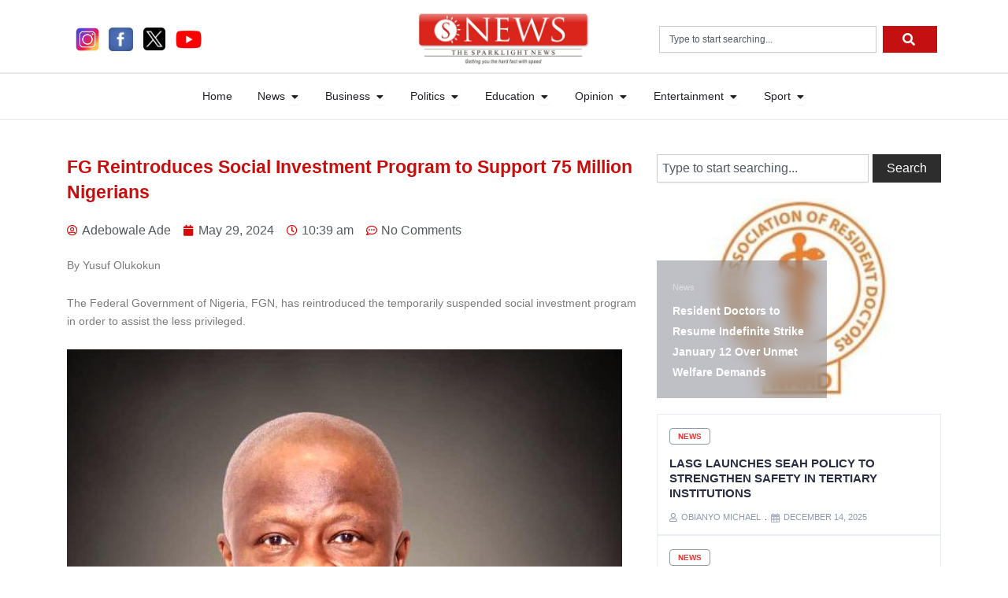

--- FILE ---
content_type: text/html; charset=UTF-8
request_url: https://thesparklightng.com/fg-reintroduces-social-investment-program-to-support-75-million-nigerians/
body_size: 92989
content:
<!DOCTYPE html>
<html lang="en-US">
<head>
<meta charset="UTF-8">
<meta name="viewport" content="width=device-width, initial-scale=1">
	<link rel="profile" href="https://gmpg.org/xfn/11"> 
	<meta name='robots' content='index, follow, max-image-preview:large, max-snippet:-1, max-video-preview:-1' />

	<!-- This site is optimized with the Yoast SEO plugin v26.6 - https://yoast.com/wordpress/plugins/seo/ -->
	<title>FG Reintroduces Social Investment Program to Support 75 Million Nigerians - The Sparklight News</title>
	<meta name="description" content="The Federal Government of Nigeria, FGN, has reintroduced the temporarily suspended social investment program in order to assist the less privileged." />
	<link rel="canonical" href="https://thesparklightng.com/fg-reintroduces-social-investment-program-to-support-75-million-nigerians/" />
	<meta property="og:locale" content="en_US" />
	<meta property="og:type" content="article" />
	<meta property="og:title" content="FG Reintroduces Social Investment Program to Support 75 Million Nigerians - The Sparklight News" />
	<meta property="og:description" content="The Federal Government of Nigeria, FGN, has reintroduced the temporarily suspended social investment program in order to assist the less privileged." />
	<meta property="og:url" content="https://thesparklightng.com/fg-reintroduces-social-investment-program-to-support-75-million-nigerians/" />
	<meta property="og:site_name" content="The Sparklight News" />
	<meta property="article:publisher" content="https://www.facebook.com/share/1BP64Qu4Kj/" />
	<meta property="article:published_time" content="2024-05-29T10:39:42+00:00" />
	<meta property="article:modified_time" content="2024-05-29T10:41:21+00:00" />
	<meta property="og:image" content="https://thesparklightng.com/wp-content/uploads/2024/05/IMG-20240529-WA0061.jpg" />
	<meta property="og:image:width" content="705" />
	<meta property="og:image:height" content="950" />
	<meta property="og:image:type" content="image/jpeg" />
	<meta name="author" content="Adebowale Ade" />
	<meta name="twitter:card" content="summary_large_image" />
	<meta name="twitter:creator" content="@sparklightnews" />
	<meta name="twitter:site" content="@sparklightnews" />
	<meta name="twitter:label1" content="Written by" />
	<meta name="twitter:data1" content="Adebowale Ade" />
	<meta name="twitter:label2" content="Est. reading time" />
	<meta name="twitter:data2" content="2 minutes" />
	<script type="application/ld+json" class="yoast-schema-graph">{"@context":"https://schema.org","@graph":[{"@type":"Article","@id":"https://thesparklightng.com/fg-reintroduces-social-investment-program-to-support-75-million-nigerians/#article","isPartOf":{"@id":"https://thesparklightng.com/fg-reintroduces-social-investment-program-to-support-75-million-nigerians/"},"author":{"name":"Adebowale Ade","@id":"https://thesparklightng.com/#/schema/person/85e56b246762b221ba4edf884a9f4eed"},"headline":"FG Reintroduces Social Investment Program to Support 75 Million Nigerians","datePublished":"2024-05-29T10:39:42+00:00","dateModified":"2024-05-29T10:41:21+00:00","mainEntityOfPage":{"@id":"https://thesparklightng.com/fg-reintroduces-social-investment-program-to-support-75-million-nigerians/"},"wordCount":220,"commentCount":0,"publisher":{"@id":"https://thesparklightng.com/#organization"},"image":{"@id":"https://thesparklightng.com/fg-reintroduces-social-investment-program-to-support-75-million-nigerians/#primaryimage"},"thumbnailUrl":"https://thesparklightng.com/wp-content/uploads/2024/05/IMG-20240529-WA0061.jpg","keywords":["National News"],"articleSection":["National News"],"inLanguage":"en-US","potentialAction":[{"@type":"CommentAction","name":"Comment","target":["https://thesparklightng.com/fg-reintroduces-social-investment-program-to-support-75-million-nigerians/#respond"]}]},{"@type":"WebPage","@id":"https://thesparklightng.com/fg-reintroduces-social-investment-program-to-support-75-million-nigerians/","url":"https://thesparklightng.com/fg-reintroduces-social-investment-program-to-support-75-million-nigerians/","name":"FG Reintroduces Social Investment Program to Support 75 Million Nigerians - The Sparklight News","isPartOf":{"@id":"https://thesparklightng.com/#website"},"primaryImageOfPage":{"@id":"https://thesparklightng.com/fg-reintroduces-social-investment-program-to-support-75-million-nigerians/#primaryimage"},"image":{"@id":"https://thesparklightng.com/fg-reintroduces-social-investment-program-to-support-75-million-nigerians/#primaryimage"},"thumbnailUrl":"https://thesparklightng.com/wp-content/uploads/2024/05/IMG-20240529-WA0061.jpg","datePublished":"2024-05-29T10:39:42+00:00","dateModified":"2024-05-29T10:41:21+00:00","description":"The Federal Government of Nigeria, FGN, has reintroduced the temporarily suspended social investment program in order to assist the less privileged.","breadcrumb":{"@id":"https://thesparklightng.com/fg-reintroduces-social-investment-program-to-support-75-million-nigerians/#breadcrumb"},"inLanguage":"en-US","potentialAction":[{"@type":"ReadAction","target":["https://thesparklightng.com/fg-reintroduces-social-investment-program-to-support-75-million-nigerians/"]}]},{"@type":"ImageObject","inLanguage":"en-US","@id":"https://thesparklightng.com/fg-reintroduces-social-investment-program-to-support-75-million-nigerians/#primaryimage","url":"https://thesparklightng.com/wp-content/uploads/2024/05/IMG-20240529-WA0061.jpg","contentUrl":"https://thesparklightng.com/wp-content/uploads/2024/05/IMG-20240529-WA0061.jpg","width":705,"height":950},{"@type":"BreadcrumbList","@id":"https://thesparklightng.com/fg-reintroduces-social-investment-program-to-support-75-million-nigerians/#breadcrumb","itemListElement":[{"@type":"ListItem","position":1,"name":"Home","item":"https://thesparklightng.com/"},{"@type":"ListItem","position":2,"name":"Sparklight","item":"https://thesparklightng.com/sparklight/"},{"@type":"ListItem","position":3,"name":"FG Reintroduces Social Investment Program to Support 75 Million Nigerians"}]},{"@type":"WebSite","@id":"https://thesparklightng.com/#website","url":"https://thesparklightng.com/","name":"The Sparklight News","description":"Getting You The Hard Fact With Speed","publisher":{"@id":"https://thesparklightng.com/#organization"},"potentialAction":[{"@type":"SearchAction","target":{"@type":"EntryPoint","urlTemplate":"https://thesparklightng.com/?s={search_term_string}"},"query-input":{"@type":"PropertyValueSpecification","valueRequired":true,"valueName":"search_term_string"}}],"inLanguage":"en-US"},{"@type":"Organization","@id":"https://thesparklightng.com/#organization","name":"Bright Media","url":"https://thesparklightng.com/","logo":{"@type":"ImageObject","inLanguage":"en-US","@id":"https://thesparklightng.com/#/schema/logo/image/","url":"https://thesparklightng.com/wp-content/uploads/2020/10/1603814035064_SPARKLIGHT-LOGO-scaled.jpg","contentUrl":"https://thesparklightng.com/wp-content/uploads/2020/10/1603814035064_SPARKLIGHT-LOGO-scaled.jpg","width":2560,"height":545,"caption":"Bright Media"},"image":{"@id":"https://thesparklightng.com/#/schema/logo/image/"},"sameAs":["https://www.facebook.com/share/1BP64Qu4Kj/","https://x.com/sparklightnews","https://www.instagram.com/sparklightnews/profilecard/?igsh=aXNvanY5dDhucGI4"]},{"@type":"Person","@id":"https://thesparklightng.com/#/schema/person/85e56b246762b221ba4edf884a9f4eed","name":"Adebowale Ade","image":{"@type":"ImageObject","inLanguage":"en-US","@id":"https://thesparklightng.com/#/schema/person/image/","url":"https://secure.gravatar.com/avatar/b698d45c37ed261abb3b4e9daae52768777775b54fd5be26f1b9770364db397d?s=96&d=mm&r=g","contentUrl":"https://secure.gravatar.com/avatar/b698d45c37ed261abb3b4e9daae52768777775b54fd5be26f1b9770364db397d?s=96&d=mm&r=g","caption":"Adebowale Ade"},"url":"https://thesparklightng.com/author/online-editor/"}]}</script>
	<!-- / Yoast SEO plugin. -->


<link rel='dns-prefetch' href='//www.googletagmanager.com' />
<link rel="alternate" type="application/rss+xml" title="The Sparklight News &raquo; Feed" href="https://thesparklightng.com/feed/" />
<link rel="alternate" type="application/rss+xml" title="The Sparklight News &raquo; Comments Feed" href="https://thesparklightng.com/comments/feed/" />
<link rel="alternate" type="application/rss+xml" title="The Sparklight News &raquo; FG Reintroduces Social Investment Program to Support 75 Million Nigerians Comments Feed" href="https://thesparklightng.com/fg-reintroduces-social-investment-program-to-support-75-million-nigerians/feed/" />
<link rel="alternate" title="oEmbed (JSON)" type="application/json+oembed" href="https://thesparklightng.com/wp-json/oembed/1.0/embed?url=https%3A%2F%2Fthesparklightng.com%2Ffg-reintroduces-social-investment-program-to-support-75-million-nigerians%2F" />
<link rel="alternate" title="oEmbed (XML)" type="text/xml+oembed" href="https://thesparklightng.com/wp-json/oembed/1.0/embed?url=https%3A%2F%2Fthesparklightng.com%2Ffg-reintroduces-social-investment-program-to-support-75-million-nigerians%2F&#038;format=xml" />
<style id='wp-img-auto-sizes-contain-inline-css'>
img:is([sizes=auto i],[sizes^="auto," i]){contain-intrinsic-size:3000px 1500px}
/*# sourceURL=wp-img-auto-sizes-contain-inline-css */
</style>
<link rel='stylesheet' id='astra-theme-css-css' href='https://thesparklightng.com/wp-content/themes/astra/assets/css/minified/main.min.css?ver=4.10.0' media='all' />
<style id='astra-theme-css-inline-css'>
:root{--ast-post-nav-space:0;--ast-container-default-xlg-padding:2.5em;--ast-container-default-lg-padding:2.5em;--ast-container-default-slg-padding:2em;--ast-container-default-md-padding:2.5em;--ast-container-default-sm-padding:2.5em;--ast-container-default-xs-padding:2.4em;--ast-container-default-xxs-padding:1.8em;--ast-code-block-background:#ECEFF3;--ast-comment-inputs-background:#F9FAFB;--ast-normal-container-width:1200px;--ast-narrow-container-width:750px;--ast-blog-title-font-weight:600;--ast-blog-meta-weight:600;--ast-global-color-primary:var(--ast-global-color-5);--ast-global-color-secondary:var(--ast-global-color-4);--ast-global-color-alternate-background:var(--ast-global-color-7);--ast-global-color-subtle-background:var(--ast-global-color-6);--ast-bg-style-guide:#F8FAFC;--ast-shadow-style-guide:0px 0px 4px 0 #00000057;--ast-global-dark-bg-style:#fff;--ast-global-dark-lfs:#fbfbfb;--ast-widget-bg-color:#fafafa;--ast-wc-container-head-bg-color:#fbfbfb;--ast-title-layout-bg:#eeeeee;--ast-search-border-color:#e7e7e7;--ast-lifter-hover-bg:#e6e6e6;--ast-gallery-block-color:#000;--srfm-color-input-label:var(--ast-global-color-2);}html{font-size:100%;}a{color:#d10404;}a:hover,a:focus{color:#e83c3c;}body,button,input,select,textarea,.ast-button,.ast-custom-button{font-family:-apple-system,BlinkMacSystemFont,Segoe UI,Roboto,Oxygen-Sans,Ubuntu,Cantarell,Helvetica Neue,sans-serif;font-weight:400;font-size:16px;font-size:1rem;line-height:var(--ast-body-line-height,1.65);}blockquote{color:var(--ast-global-color-3);}h1,.entry-content h1,h2,.entry-content h2,h3,.entry-content h3,h4,.entry-content h4,h5,.entry-content h5,h6,.entry-content h6,.site-title,.site-title a{font-weight:600;}.ast-site-identity .site-title a{color:var(--ast-global-color-2);}.site-title{font-size:26px;font-size:1.625rem;display:block;}.site-header .site-description{font-size:15px;font-size:0.9375rem;display:none;}.entry-title{font-size:20px;font-size:1.25rem;}.ast-blog-single-element.ast-taxonomy-container a{font-size:14px;font-size:0.875rem;}.ast-blog-meta-container{font-size:13px;font-size:0.8125rem;}.archive .ast-article-post .ast-article-inner,.blog .ast-article-post .ast-article-inner,.archive .ast-article-post .ast-article-inner:hover,.blog .ast-article-post .ast-article-inner:hover{border-top-left-radius:6px;border-top-right-radius:6px;border-bottom-right-radius:6px;border-bottom-left-radius:6px;overflow:hidden;}h1,.entry-content h1{font-size:36px;font-size:2.25rem;font-weight:600;line-height:1.4em;}h2,.entry-content h2{font-size:30px;font-size:1.875rem;font-weight:600;line-height:1.3em;}h3,.entry-content h3{font-size:24px;font-size:1.5rem;font-weight:600;line-height:1.3em;}h4,.entry-content h4{font-size:20px;font-size:1.25rem;line-height:1.2em;font-weight:600;}h5,.entry-content h5{font-size:18px;font-size:1.125rem;line-height:1.2em;font-weight:600;}h6,.entry-content h6{font-size:16px;font-size:1rem;line-height:1.25em;font-weight:600;}::selection{background-color:#d10404;color:#ffffff;}body,h1,.entry-title a,.entry-content h1,h2,.entry-content h2,h3,.entry-content h3,h4,.entry-content h4,h5,.entry-content h5,h6,.entry-content h6{color:var(--ast-global-color-3);}.tagcloud a:hover,.tagcloud a:focus,.tagcloud a.current-item{color:#ffffff;border-color:#d10404;background-color:#d10404;}input:focus,input[type="text"]:focus,input[type="email"]:focus,input[type="url"]:focus,input[type="password"]:focus,input[type="reset"]:focus,input[type="search"]:focus,textarea:focus{border-color:#d10404;}input[type="radio"]:checked,input[type=reset],input[type="checkbox"]:checked,input[type="checkbox"]:hover:checked,input[type="checkbox"]:focus:checked,input[type=range]::-webkit-slider-thumb{border-color:#d10404;background-color:#d10404;box-shadow:none;}.site-footer a:hover + .post-count,.site-footer a:focus + .post-count{background:#d10404;border-color:#d10404;}.single .nav-links .nav-previous,.single .nav-links .nav-next{color:#d10404;}.entry-meta,.entry-meta *{line-height:1.45;color:#d10404;font-weight:600;}.entry-meta a:not(.ast-button):hover,.entry-meta a:not(.ast-button):hover *,.entry-meta a:not(.ast-button):focus,.entry-meta a:not(.ast-button):focus *,.page-links > .page-link,.page-links .page-link:hover,.post-navigation a:hover{color:#e83c3c;}#cat option,.secondary .calendar_wrap thead a,.secondary .calendar_wrap thead a:visited{color:#d10404;}.secondary .calendar_wrap #today,.ast-progress-val span{background:#d10404;}.secondary a:hover + .post-count,.secondary a:focus + .post-count{background:#d10404;border-color:#d10404;}.calendar_wrap #today > a{color:#ffffff;}.page-links .page-link,.single .post-navigation a{color:var(--ast-global-color-3);}.ast-search-menu-icon .search-form button.search-submit{padding:0 4px;}.ast-search-menu-icon form.search-form{padding-right:0;}.ast-search-menu-icon.slide-search input.search-field{width:0;}.ast-header-search .ast-search-menu-icon.ast-dropdown-active .search-form,.ast-header-search .ast-search-menu-icon.ast-dropdown-active .search-field:focus{transition:all 0.2s;}.search-form input.search-field:focus{outline:none;}.ast-search-menu-icon .search-form button.search-submit:focus,.ast-theme-transparent-header .ast-header-search .ast-dropdown-active .ast-icon,.ast-theme-transparent-header .ast-inline-search .search-field:focus .ast-icon{color:var(--ast-global-color-1);}.ast-header-search .slide-search .search-form{border:2px solid var(--ast-global-color-0);}.ast-header-search .slide-search .search-field{background-color:(--ast-global-dark-bg-style);}.ast-archive-title{color:var(--ast-global-color-2);}.widget-title{font-size:22px;font-size:1.375rem;color:var(--ast-global-color-2);}.ast-single-post .entry-content a,.ast-comment-content a:not(.ast-comment-edit-reply-wrap a){text-decoration:underline;}.ast-single-post .elementor-widget-button .elementor-button,.ast-single-post .entry-content .uagb-tab a,.ast-single-post .entry-content .uagb-ifb-cta a,.ast-single-post .entry-content .uabb-module-content a,.ast-single-post .entry-content .uagb-post-grid a,.ast-single-post .entry-content .uagb-timeline a,.ast-single-post .entry-content .uagb-toc__wrap a,.ast-single-post .entry-content .uagb-taxomony-box a,.ast-single-post .entry-content .woocommerce a,.entry-content .wp-block-latest-posts > li > a,.ast-single-post .entry-content .wp-block-file__button,li.ast-post-filter-single,.ast-single-post .ast-comment-content .comment-reply-link,.ast-single-post .ast-comment-content .comment-edit-link{text-decoration:none;}.ast-search-menu-icon.slide-search a:focus-visible:focus-visible,.astra-search-icon:focus-visible,#close:focus-visible,a:focus-visible,.ast-menu-toggle:focus-visible,.site .skip-link:focus-visible,.wp-block-loginout input:focus-visible,.wp-block-search.wp-block-search__button-inside .wp-block-search__inside-wrapper,.ast-header-navigation-arrow:focus-visible,.woocommerce .wc-proceed-to-checkout > .checkout-button:focus-visible,.woocommerce .woocommerce-MyAccount-navigation ul li a:focus-visible,.ast-orders-table__row .ast-orders-table__cell:focus-visible,.woocommerce .woocommerce-order-details .order-again > .button:focus-visible,.woocommerce .woocommerce-message a.button.wc-forward:focus-visible,.woocommerce #minus_qty:focus-visible,.woocommerce #plus_qty:focus-visible,a#ast-apply-coupon:focus-visible,.woocommerce .woocommerce-info a:focus-visible,.woocommerce .astra-shop-summary-wrap a:focus-visible,.woocommerce a.wc-forward:focus-visible,#ast-apply-coupon:focus-visible,.woocommerce-js .woocommerce-mini-cart-item a.remove:focus-visible,#close:focus-visible,.button.search-submit:focus-visible,#search_submit:focus,.normal-search:focus-visible,.ast-header-account-wrap:focus-visible,.woocommerce .ast-on-card-button.ast-quick-view-trigger:focus{outline-style:dotted;outline-color:inherit;outline-width:thin;}input:focus,input[type="text"]:focus,input[type="email"]:focus,input[type="url"]:focus,input[type="password"]:focus,input[type="reset"]:focus,input[type="search"]:focus,input[type="number"]:focus,textarea:focus,.wp-block-search__input:focus,[data-section="section-header-mobile-trigger"] .ast-button-wrap .ast-mobile-menu-trigger-minimal:focus,.ast-mobile-popup-drawer.active .menu-toggle-close:focus,.woocommerce-ordering select.orderby:focus,#ast-scroll-top:focus,#coupon_code:focus,.woocommerce-page #comment:focus,.woocommerce #reviews #respond input#submit:focus,.woocommerce a.add_to_cart_button:focus,.woocommerce .button.single_add_to_cart_button:focus,.woocommerce .woocommerce-cart-form button:focus,.woocommerce .woocommerce-cart-form__cart-item .quantity .qty:focus,.woocommerce .woocommerce-billing-fields .woocommerce-billing-fields__field-wrapper .woocommerce-input-wrapper > .input-text:focus,.woocommerce #order_comments:focus,.woocommerce #place_order:focus,.woocommerce .woocommerce-address-fields .woocommerce-address-fields__field-wrapper .woocommerce-input-wrapper > .input-text:focus,.woocommerce .woocommerce-MyAccount-content form button:focus,.woocommerce .woocommerce-MyAccount-content .woocommerce-EditAccountForm .woocommerce-form-row .woocommerce-Input.input-text:focus,.woocommerce .ast-woocommerce-container .woocommerce-pagination ul.page-numbers li a:focus,body #content .woocommerce form .form-row .select2-container--default .select2-selection--single:focus,#ast-coupon-code:focus,.woocommerce.woocommerce-js .quantity input[type=number]:focus,.woocommerce-js .woocommerce-mini-cart-item .quantity input[type=number]:focus,.woocommerce p#ast-coupon-trigger:focus{border-style:dotted;border-color:inherit;border-width:thin;}input{outline:none;}.ast-logo-title-inline .site-logo-img{padding-right:1em;}.site-logo-img img{ transition:all 0.2s linear;}body .ast-oembed-container *{position:absolute;top:0;width:100%;height:100%;left:0;}body .wp-block-embed-pocket-casts .ast-oembed-container *{position:unset;}.ast-single-post-featured-section + article {margin-top: 2em;}.site-content .ast-single-post-featured-section img {width: 100%;overflow: hidden;object-fit: cover;}.ast-separate-container .site-content .ast-single-post-featured-section + article {margin-top: -80px;z-index: 9;position: relative;border-radius: 4px;}@media (min-width: 922px) {.ast-no-sidebar .site-content .ast-article-image-container--wide {margin-left: -120px;margin-right: -120px;max-width: unset;width: unset;}.ast-left-sidebar .site-content .ast-article-image-container--wide,.ast-right-sidebar .site-content .ast-article-image-container--wide {margin-left: -10px;margin-right: -10px;}.site-content .ast-article-image-container--full {margin-left: calc( -50vw + 50%);margin-right: calc( -50vw + 50%);max-width: 100vw;width: 100vw;}.ast-left-sidebar .site-content .ast-article-image-container--full,.ast-right-sidebar .site-content .ast-article-image-container--full {margin-left: -10px;margin-right: -10px;max-width: inherit;width: auto;}}.site > .ast-single-related-posts-container {margin-top: 0;}@media (min-width: 922px) {.ast-desktop .ast-container--narrow {max-width: var(--ast-narrow-container-width);margin: 0 auto;}}input[type="text"],input[type="number"],input[type="email"],input[type="url"],input[type="password"],input[type="search"],input[type=reset],input[type=tel],input[type=date],select,textarea{font-size:16px;font-style:normal;font-weight:400;line-height:24px;width:100%;padding:12px 16px;border-radius:4px;box-shadow:0px 1px 2px 0px rgba(0,0,0,0.05);color:var(--ast-form-input-text,#475569);}input[type="text"],input[type="number"],input[type="email"],input[type="url"],input[type="password"],input[type="search"],input[type=reset],input[type=tel],input[type=date],select{height:40px;}input[type="date"]{border-width:1px;border-style:solid;border-color:var(--ast-border-color);background:var( --ast-global-color-secondary,--ast-global-color-5 );}input[type="text"]:focus,input[type="number"]:focus,input[type="email"]:focus,input[type="url"]:focus,input[type="password"]:focus,input[type="search"]:focus,input[type=reset]:focus,input[type="tel"]:focus,input[type="date"]:focus,select:focus,textarea:focus{border-color:#046BD2;box-shadow:none;outline:none;color:var(--ast-form-input-focus-text,#475569);}label,legend{color:#111827;font-size:14px;font-style:normal;font-weight:500;line-height:20px;}select{padding:6px 10px;}fieldset{padding:30px;border-radius:4px;}button,.ast-button,.button,input[type="button"],input[type="reset"],input[type="submit"]{border-radius:4px;box-shadow:0px 1px 2px 0px rgba(0,0,0,0.05);}:root{--ast-comment-inputs-background:#FFF;}::placeholder{color:var(--ast-form-field-color,#9CA3AF);}::-ms-input-placeholder{color:var(--ast-form-field-color,#9CA3AF);}.wpcf7 input.wpcf7-form-control:not([type=submit]),.wpcf7 textarea.wpcf7-form-control{padding:12px 16px;}.wpcf7 select.wpcf7-form-control{padding:6px 10px;}.wpcf7 input.wpcf7-form-control:not([type=submit]):focus,.wpcf7 select.wpcf7-form-control:focus,.wpcf7 textarea.wpcf7-form-control:focus{border-style:disable;border-color:#046BD2;border-width:thin;box-shadow:none;outline:none;color:var(--ast-form-input-focus-text,#475569);}.wpcf7 .wpcf7-not-valid-tip{color:#DC2626;font-size:14px;font-weight:400;line-height:20px;margin-top:8px;}.wpcf7 input[type=file].wpcf7-form-control{font-size:16px;font-style:normal;font-weight:400;line-height:24px;width:100%;padding:12px 16px;border-radius:4px;box-shadow:0px 1px 2px 0px rgba(0,0,0,0.05);color:var(--ast-form-input-text,#475569);}@media (max-width:921.9px){#ast-desktop-header{display:none;}}@media (min-width:922px){#ast-mobile-header{display:none;}}.wp-block-buttons.aligncenter{justify-content:center;}@media (max-width:921px){.ast-theme-transparent-header #primary,.ast-theme-transparent-header #secondary{padding:0;}}@media (max-width:921px){.ast-plain-container.ast-no-sidebar #primary{padding:0;}}.ast-plain-container.ast-no-sidebar #primary{margin-top:0;margin-bottom:0;}@media (min-width:1200px){.ast-plain-container.ast-no-sidebar #primary{margin-top:60px;margin-bottom:60px;}}.wp-block-button.is-style-outline .wp-block-button__link{border-color:#d10404;}div.wp-block-button.is-style-outline > .wp-block-button__link:not(.has-text-color),div.wp-block-button.wp-block-button__link.is-style-outline:not(.has-text-color){color:#d10404;}.wp-block-button.is-style-outline .wp-block-button__link:hover,.wp-block-buttons .wp-block-button.is-style-outline .wp-block-button__link:focus,.wp-block-buttons .wp-block-button.is-style-outline > .wp-block-button__link:not(.has-text-color):hover,.wp-block-buttons .wp-block-button.wp-block-button__link.is-style-outline:not(.has-text-color):hover{color:#ffffff;background-color:#e83c3c;border-color:#e83c3c;}.post-page-numbers.current .page-link,.ast-pagination .page-numbers.current{color:#ffffff;border-color:#d10404;background-color:#d10404;}.wp-block-buttons .wp-block-button.is-style-outline .wp-block-button__link.wp-element-button,.ast-outline-button,.wp-block-uagb-buttons-child .uagb-buttons-repeater.ast-outline-button{border-color:#d10404;border-top-width:2px;border-right-width:2px;border-bottom-width:2px;border-left-width:2px;font-family:inherit;font-weight:500;font-size:16px;font-size:1rem;line-height:1em;padding-top:13px;padding-right:30px;padding-bottom:13px;padding-left:30px;}.wp-block-buttons .wp-block-button.is-style-outline > .wp-block-button__link:not(.has-text-color),.wp-block-buttons .wp-block-button.wp-block-button__link.is-style-outline:not(.has-text-color),.ast-outline-button{color:#d10404;}.wp-block-button.is-style-outline .wp-block-button__link:hover,.wp-block-buttons .wp-block-button.is-style-outline .wp-block-button__link:focus,.wp-block-buttons .wp-block-button.is-style-outline > .wp-block-button__link:not(.has-text-color):hover,.wp-block-buttons .wp-block-button.wp-block-button__link.is-style-outline:not(.has-text-color):hover,.ast-outline-button:hover,.ast-outline-button:focus,.wp-block-uagb-buttons-child .uagb-buttons-repeater.ast-outline-button:hover,.wp-block-uagb-buttons-child .uagb-buttons-repeater.ast-outline-button:focus{color:#ffffff;background-color:#e83c3c;border-color:#e83c3c;}.ast-single-post .entry-content a.ast-outline-button,.ast-single-post .entry-content .is-style-outline>.wp-block-button__link{text-decoration:none;}.wp-block-button .wp-block-button__link.wp-element-button.is-style-outline:not(.has-background),.wp-block-button.is-style-outline>.wp-block-button__link.wp-element-button:not(.has-background),.ast-outline-button{background-color:transparent;}.uagb-buttons-repeater.ast-outline-button{border-radius:9999px;}@media (max-width:921px){.wp-block-buttons .wp-block-button.is-style-outline .wp-block-button__link.wp-element-button,.ast-outline-button,.wp-block-uagb-buttons-child .uagb-buttons-repeater.ast-outline-button{padding-top:12px;padding-right:28px;padding-bottom:12px;padding-left:28px;}}@media (max-width:544px){.wp-block-buttons .wp-block-button.is-style-outline .wp-block-button__link.wp-element-button,.ast-outline-button,.wp-block-uagb-buttons-child .uagb-buttons-repeater.ast-outline-button{padding-top:10px;padding-right:24px;padding-bottom:10px;padding-left:24px;}}.entry-content[data-ast-blocks-layout] > figure{margin-bottom:1em;}h1.widget-title{font-weight:600;}h2.widget-title{font-weight:600;}h3.widget-title{font-weight:600;}.elementor-widget-container .elementor-loop-container .e-loop-item[data-elementor-type="loop-item"]{width:100%;} .content-area .elementor-widget-theme-post-content h1,.content-area .elementor-widget-theme-post-content h2,.content-area .elementor-widget-theme-post-content h3,.content-area .elementor-widget-theme-post-content h4,.content-area .elementor-widget-theme-post-content h5,.content-area .elementor-widget-theme-post-content h6{margin-top:1.5em;margin-bottom:calc(0.3em + 10px);}#page{display:flex;flex-direction:column;min-height:100vh;}.ast-404-layout-1 h1.page-title{color:var(--ast-global-color-2);}.single .post-navigation a{line-height:1em;height:inherit;}.error-404 .page-sub-title{font-size:1.5rem;font-weight:inherit;}.search .site-content .content-area .search-form{margin-bottom:0;}#page .site-content{flex-grow:1;}.widget{margin-bottom:1.25em;}#secondary li{line-height:1.5em;}#secondary .wp-block-group h2{margin-bottom:0.7em;}#secondary h2{font-size:1.7rem;}.ast-separate-container .ast-article-post,.ast-separate-container .ast-article-single,.ast-separate-container .comment-respond{padding:2.5em;}.ast-separate-container .ast-article-single .ast-article-single{padding:0;}.ast-article-single .wp-block-post-template-is-layout-grid{padding-left:0;}.ast-separate-container .comments-title,.ast-narrow-container .comments-title{padding:1.5em 2em;}.ast-page-builder-template .comment-form-textarea,.ast-comment-formwrap .ast-grid-common-col{padding:0;}.ast-comment-formwrap{padding:0;display:inline-flex;column-gap:20px;width:100%;margin-left:0;margin-right:0;}.comments-area textarea#comment:focus,.comments-area textarea#comment:active,.comments-area .ast-comment-formwrap input[type="text"]:focus,.comments-area .ast-comment-formwrap input[type="text"]:active {box-shadow:none;outline:none;}.archive.ast-page-builder-template .entry-header{margin-top:2em;}.ast-page-builder-template .ast-comment-formwrap{width:100%;}.entry-title{margin-bottom:0.6em;}.ast-archive-description p{font-size:inherit;font-weight:inherit;line-height:inherit;}.ast-article-single img{box-shadow:0 0 30px 0 rgba(0,0,0,.15);-webkit-box-shadow:0 0 30px 0 rgba(0,0,0,.15);-moz-box-shadow:0 0 30px 0 rgba(0,0,0,.15);}.ast-separate-container .ast-comment-list li.depth-1,.hentry{margin-bottom:1.5em;}.site-content section.ast-archive-description{margin-bottom:2em;}@media (min-width:921px){.ast-left-sidebar.ast-page-builder-template #secondary,.archive.ast-right-sidebar.ast-page-builder-template .site-main{padding-left:20px;padding-right:20px;}}@media (max-width:544px){.ast-comment-formwrap.ast-row{column-gap:10px;display:inline-block;}#ast-commentform .ast-grid-common-col{position:relative;width:100%;}}@media (min-width:1201px){.ast-separate-container .ast-article-post,.ast-separate-container .ast-article-single,.ast-separate-container .ast-author-box,.ast-separate-container .ast-404-layout-1,.ast-separate-container .no-results{padding:2.5em;}} .content-area .elementor-widget-theme-post-content h1,.content-area .elementor-widget-theme-post-content h2,.content-area .elementor-widget-theme-post-content h3,.content-area .elementor-widget-theme-post-content h4,.content-area .elementor-widget-theme-post-content h5,.content-area .elementor-widget-theme-post-content h6{margin-top:1.5em;margin-bottom:calc(0.3em + 10px);}.elementor-loop-container .e-loop-item,.elementor-loop-container .ast-separate-container .ast-article-post,.elementor-loop-container .ast-separate-container .ast-article-single,.elementor-loop-container .ast-separate-container .comment-respond{padding:0px;}@media (max-width:921px){.ast-separate-container #primary,.ast-separate-container #secondary{padding:1.5em 0;}#primary,#secondary{padding:1.5em 0;margin:0;}.ast-left-sidebar #content > .ast-container{display:flex;flex-direction:column-reverse;width:100%;}}@media (min-width:922px){.ast-separate-container.ast-right-sidebar #primary,.ast-separate-container.ast-left-sidebar #primary{border:0;}.search-no-results.ast-separate-container #primary{margin-bottom:4em;}}.wp-block-button .wp-block-button__link{color:#ffffff;}.wp-block-button .wp-block-button__link:hover,.wp-block-button .wp-block-button__link:focus{color:#ffffff;background-color:#e83c3c;border-color:#e83c3c;}.elementor-widget-heading h1.elementor-heading-title{line-height:1.4em;}.elementor-widget-heading h2.elementor-heading-title{line-height:1.3em;}.elementor-widget-heading h3.elementor-heading-title{line-height:1.3em;}.elementor-widget-heading h4.elementor-heading-title{line-height:1.2em;}.elementor-widget-heading h5.elementor-heading-title{line-height:1.2em;}.elementor-widget-heading h6.elementor-heading-title{line-height:1.25em;}.wp-block-button .wp-block-button__link,.wp-block-search .wp-block-search__button,body .wp-block-file .wp-block-file__button{border-color:#d10404;background-color:#d10404;color:#ffffff;font-family:inherit;font-weight:500;line-height:1em;font-size:16px;font-size:1rem;padding-top:15px;padding-right:30px;padding-bottom:15px;padding-left:30px;}.ast-single-post .entry-content .wp-block-button .wp-block-button__link,.ast-single-post .entry-content .wp-block-search .wp-block-search__button,body .entry-content .wp-block-file .wp-block-file__button{text-decoration:none;}@media (max-width:921px){.wp-block-button .wp-block-button__link,.wp-block-search .wp-block-search__button,body .wp-block-file .wp-block-file__button{padding-top:14px;padding-right:28px;padding-bottom:14px;padding-left:28px;}}@media (max-width:544px){.wp-block-button .wp-block-button__link,.wp-block-search .wp-block-search__button,body .wp-block-file .wp-block-file__button{padding-top:12px;padding-right:24px;padding-bottom:12px;padding-left:24px;}}.menu-toggle,button,.ast-button,.ast-custom-button,.button,input#submit,input[type="button"],input[type="submit"],input[type="reset"],#comments .submit,.search .search-submit,form[CLASS*="wp-block-search__"].wp-block-search .wp-block-search__inside-wrapper .wp-block-search__button,body .wp-block-file .wp-block-file__button,.search .search-submit,.woocommerce-js a.button,.woocommerce button.button,.woocommerce .woocommerce-message a.button,.woocommerce #respond input#submit.alt,.woocommerce input.button.alt,.woocommerce input.button,.woocommerce input.button:disabled,.woocommerce input.button:disabled[disabled],.woocommerce input.button:disabled:hover,.woocommerce input.button:disabled[disabled]:hover,.woocommerce #respond input#submit,.woocommerce button.button.alt.disabled,.wc-block-grid__products .wc-block-grid__product .wp-block-button__link,.wc-block-grid__product-onsale,[CLASS*="wc-block"] button,.woocommerce-js .astra-cart-drawer .astra-cart-drawer-content .woocommerce-mini-cart__buttons .button:not(.checkout):not(.ast-continue-shopping),.woocommerce-js .astra-cart-drawer .astra-cart-drawer-content .woocommerce-mini-cart__buttons a.checkout,.woocommerce button.button.alt.disabled.wc-variation-selection-needed,[CLASS*="wc-block"] .wc-block-components-button{border-style:solid;border-top-width:0;border-right-width:0;border-left-width:0;border-bottom-width:0;color:#ffffff;border-color:#d10404;background-color:#d10404;padding-top:15px;padding-right:30px;padding-bottom:15px;padding-left:30px;font-family:inherit;font-weight:500;font-size:16px;font-size:1rem;line-height:1em;}button:focus,.menu-toggle:hover,button:hover,.ast-button:hover,.ast-custom-button:hover .button:hover,.ast-custom-button:hover ,input[type=reset]:hover,input[type=reset]:focus,input#submit:hover,input#submit:focus,input[type="button"]:hover,input[type="button"]:focus,input[type="submit"]:hover,input[type="submit"]:focus,form[CLASS*="wp-block-search__"].wp-block-search .wp-block-search__inside-wrapper .wp-block-search__button:hover,form[CLASS*="wp-block-search__"].wp-block-search .wp-block-search__inside-wrapper .wp-block-search__button:focus,body .wp-block-file .wp-block-file__button:hover,body .wp-block-file .wp-block-file__button:focus,.woocommerce-js a.button:hover,.woocommerce button.button:hover,.woocommerce .woocommerce-message a.button:hover,.woocommerce #respond input#submit:hover,.woocommerce #respond input#submit.alt:hover,.woocommerce input.button.alt:hover,.woocommerce input.button:hover,.woocommerce button.button.alt.disabled:hover,.wc-block-grid__products .wc-block-grid__product .wp-block-button__link:hover,[CLASS*="wc-block"] button:hover,.woocommerce-js .astra-cart-drawer .astra-cart-drawer-content .woocommerce-mini-cart__buttons .button:not(.checkout):not(.ast-continue-shopping):hover,.woocommerce-js .astra-cart-drawer .astra-cart-drawer-content .woocommerce-mini-cart__buttons a.checkout:hover,.woocommerce button.button.alt.disabled.wc-variation-selection-needed:hover,[CLASS*="wc-block"] .wc-block-components-button:hover,[CLASS*="wc-block"] .wc-block-components-button:focus{color:#ffffff;background-color:#e83c3c;border-color:#e83c3c;}form[CLASS*="wp-block-search__"].wp-block-search .wp-block-search__inside-wrapper .wp-block-search__button.has-icon{padding-top:calc(15px - 3px);padding-right:calc(30px - 3px);padding-bottom:calc(15px - 3px);padding-left:calc(30px - 3px);}@media (max-width:921px){.menu-toggle,button,.ast-button,.ast-custom-button,.button,input#submit,input[type="button"],input[type="submit"],input[type="reset"],#comments .submit,.search .search-submit,form[CLASS*="wp-block-search__"].wp-block-search .wp-block-search__inside-wrapper .wp-block-search__button,body .wp-block-file .wp-block-file__button,.search .search-submit,.woocommerce-js a.button,.woocommerce button.button,.woocommerce .woocommerce-message a.button,.woocommerce #respond input#submit.alt,.woocommerce input.button.alt,.woocommerce input.button,.woocommerce input.button:disabled,.woocommerce input.button:disabled[disabled],.woocommerce input.button:disabled:hover,.woocommerce input.button:disabled[disabled]:hover,.woocommerce #respond input#submit,.woocommerce button.button.alt.disabled,.wc-block-grid__products .wc-block-grid__product .wp-block-button__link,.wc-block-grid__product-onsale,[CLASS*="wc-block"] button,.woocommerce-js .astra-cart-drawer .astra-cart-drawer-content .woocommerce-mini-cart__buttons .button:not(.checkout):not(.ast-continue-shopping),.woocommerce-js .astra-cart-drawer .astra-cart-drawer-content .woocommerce-mini-cart__buttons a.checkout,.woocommerce button.button.alt.disabled.wc-variation-selection-needed,[CLASS*="wc-block"] .wc-block-components-button{padding-top:14px;padding-right:28px;padding-bottom:14px;padding-left:28px;}}@media (max-width:544px){.menu-toggle,button,.ast-button,.ast-custom-button,.button,input#submit,input[type="button"],input[type="submit"],input[type="reset"],#comments .submit,.search .search-submit,form[CLASS*="wp-block-search__"].wp-block-search .wp-block-search__inside-wrapper .wp-block-search__button,body .wp-block-file .wp-block-file__button,.search .search-submit,.woocommerce-js a.button,.woocommerce button.button,.woocommerce .woocommerce-message a.button,.woocommerce #respond input#submit.alt,.woocommerce input.button.alt,.woocommerce input.button,.woocommerce input.button:disabled,.woocommerce input.button:disabled[disabled],.woocommerce input.button:disabled:hover,.woocommerce input.button:disabled[disabled]:hover,.woocommerce #respond input#submit,.woocommerce button.button.alt.disabled,.wc-block-grid__products .wc-block-grid__product .wp-block-button__link,.wc-block-grid__product-onsale,[CLASS*="wc-block"] button,.woocommerce-js .astra-cart-drawer .astra-cart-drawer-content .woocommerce-mini-cart__buttons .button:not(.checkout):not(.ast-continue-shopping),.woocommerce-js .astra-cart-drawer .astra-cart-drawer-content .woocommerce-mini-cart__buttons a.checkout,.woocommerce button.button.alt.disabled.wc-variation-selection-needed,[CLASS*="wc-block"] .wc-block-components-button{padding-top:12px;padding-right:24px;padding-bottom:12px;padding-left:24px;}}@media (max-width:921px){.ast-mobile-header-stack .main-header-bar .ast-search-menu-icon{display:inline-block;}.ast-header-break-point.ast-header-custom-item-outside .ast-mobile-header-stack .main-header-bar .ast-search-icon{margin:0;}.ast-comment-avatar-wrap img{max-width:2.5em;}.ast-comment-meta{padding:0 1.8888em 1.3333em;}}@media (min-width:544px){.ast-container{max-width:100%;}}@media (max-width:544px){.ast-separate-container .ast-article-post,.ast-separate-container .ast-article-single,.ast-separate-container .comments-title,.ast-separate-container .ast-archive-description{padding:1.5em 1em;}.ast-separate-container #content .ast-container{padding-left:0.54em;padding-right:0.54em;}.ast-separate-container .ast-comment-list .bypostauthor{padding:.5em;}.ast-search-menu-icon.ast-dropdown-active .search-field{width:170px;}} #ast-mobile-header .ast-site-header-cart-li a{pointer-events:none;}.ast-separate-container{background-color:#fefefe;background-image:none;}@media (max-width:921px){.site-title{display:block;}.site-header .site-description{display:none;}h1,.entry-content h1{font-size:30px;font-size:1.875rem;}h2,.entry-content h2{font-size:25px;font-size:1.5625rem;}h3,.entry-content h3{font-size:20px;font-size:1.25rem;}}@media (max-width:544px){.site-title{display:block;}.site-header .site-description{display:none;}h1,.entry-content h1{font-size:30px;font-size:1.875rem;}h2,.entry-content h2{font-size:25px;font-size:1.5625rem;}h3,.entry-content h3{font-size:20px;font-size:1.25rem;}}@media (max-width:921px){html{font-size:91.2%;}}@media (max-width:544px){html{font-size:91.2%;}}@media (min-width:922px){.ast-container{max-width:1240px;}}@media (min-width:922px){.site-content .ast-container{display:flex;}}@media (max-width:921px){.site-content .ast-container{flex-direction:column;}}.entry-content h1,.entry-content h2,.entry-content h3,.entry-content h4,.entry-content h5,.entry-content h6{clear:none;}@media (min-width:922px){.main-header-menu .sub-menu .menu-item.ast-left-align-sub-menu:hover > .sub-menu,.main-header-menu .sub-menu .menu-item.ast-left-align-sub-menu.focus > .sub-menu{margin-left:-0px;}}.entry-content li > p{margin-bottom:0;}.site .comments-area{padding-bottom:2em;margin-top:2em;}.wp-block-file {display: flex;align-items: center;flex-wrap: wrap;justify-content: space-between;}.wp-block-pullquote {border: none;}.wp-block-pullquote blockquote::before {content: "\201D";font-family: "Helvetica",sans-serif;display: flex;transform: rotate( 180deg );font-size: 6rem;font-style: normal;line-height: 1;font-weight: bold;align-items: center;justify-content: center;}.has-text-align-right > blockquote::before {justify-content: flex-start;}.has-text-align-left > blockquote::before {justify-content: flex-end;}figure.wp-block-pullquote.is-style-solid-color blockquote {max-width: 100%;text-align: inherit;}:root {--wp--custom--ast-default-block-top-padding: 3em;--wp--custom--ast-default-block-right-padding: 3em;--wp--custom--ast-default-block-bottom-padding: 3em;--wp--custom--ast-default-block-left-padding: 3em;--wp--custom--ast-container-width: 1200px;--wp--custom--ast-content-width-size: 1200px;--wp--custom--ast-wide-width-size: calc(1200px + var(--wp--custom--ast-default-block-left-padding) + var(--wp--custom--ast-default-block-right-padding));}.ast-narrow-container {--wp--custom--ast-content-width-size: 750px;--wp--custom--ast-wide-width-size: 750px;}@media(max-width: 921px) {:root {--wp--custom--ast-default-block-top-padding: 3em;--wp--custom--ast-default-block-right-padding: 2em;--wp--custom--ast-default-block-bottom-padding: 3em;--wp--custom--ast-default-block-left-padding: 2em;}}@media(max-width: 544px) {:root {--wp--custom--ast-default-block-top-padding: 3em;--wp--custom--ast-default-block-right-padding: 1.5em;--wp--custom--ast-default-block-bottom-padding: 3em;--wp--custom--ast-default-block-left-padding: 1.5em;}}.entry-content > .wp-block-group,.entry-content > .wp-block-cover,.entry-content > .wp-block-columns {padding-top: var(--wp--custom--ast-default-block-top-padding);padding-right: var(--wp--custom--ast-default-block-right-padding);padding-bottom: var(--wp--custom--ast-default-block-bottom-padding);padding-left: var(--wp--custom--ast-default-block-left-padding);}.ast-plain-container.ast-no-sidebar .entry-content > .alignfull,.ast-page-builder-template .ast-no-sidebar .entry-content > .alignfull {margin-left: calc( -50vw + 50%);margin-right: calc( -50vw + 50%);max-width: 100vw;width: 100vw;}.ast-plain-container.ast-no-sidebar .entry-content .alignfull .alignfull,.ast-page-builder-template.ast-no-sidebar .entry-content .alignfull .alignfull,.ast-plain-container.ast-no-sidebar .entry-content .alignfull .alignwide,.ast-page-builder-template.ast-no-sidebar .entry-content .alignfull .alignwide,.ast-plain-container.ast-no-sidebar .entry-content .alignwide .alignfull,.ast-page-builder-template.ast-no-sidebar .entry-content .alignwide .alignfull,.ast-plain-container.ast-no-sidebar .entry-content .alignwide .alignwide,.ast-page-builder-template.ast-no-sidebar .entry-content .alignwide .alignwide,.ast-plain-container.ast-no-sidebar .entry-content .wp-block-column .alignfull,.ast-page-builder-template.ast-no-sidebar .entry-content .wp-block-column .alignfull,.ast-plain-container.ast-no-sidebar .entry-content .wp-block-column .alignwide,.ast-page-builder-template.ast-no-sidebar .entry-content .wp-block-column .alignwide {margin-left: auto;margin-right: auto;width: 100%;}[data-ast-blocks-layout] .wp-block-separator:not(.is-style-dots) {height: 0;}[data-ast-blocks-layout] .wp-block-separator {margin: 20px auto;}[data-ast-blocks-layout] .wp-block-separator:not(.is-style-wide):not(.is-style-dots) {max-width: 100px;}[data-ast-blocks-layout] .wp-block-separator.has-background {padding: 0;}.entry-content[data-ast-blocks-layout] > * {max-width: var(--wp--custom--ast-content-width-size);margin-left: auto;margin-right: auto;}.entry-content[data-ast-blocks-layout] > .alignwide {max-width: var(--wp--custom--ast-wide-width-size);}.entry-content[data-ast-blocks-layout] .alignfull {max-width: none;}.entry-content .wp-block-columns {margin-bottom: 0;}blockquote {margin: 1.5em;border-color: rgba(0,0,0,0.05);}.wp-block-quote:not(.has-text-align-right):not(.has-text-align-center) {border-left: 5px solid rgba(0,0,0,0.05);}.has-text-align-right > blockquote,blockquote.has-text-align-right {border-right: 5px solid rgba(0,0,0,0.05);}.has-text-align-left > blockquote,blockquote.has-text-align-left {border-left: 5px solid rgba(0,0,0,0.05);}.wp-block-site-tagline,.wp-block-latest-posts .read-more {margin-top: 15px;}.wp-block-loginout p label {display: block;}.wp-block-loginout p:not(.login-remember):not(.login-submit) input {width: 100%;}.wp-block-loginout input:focus {border-color: transparent;}.wp-block-loginout input:focus {outline: thin dotted;}.entry-content .wp-block-media-text .wp-block-media-text__content {padding: 0 0 0 8%;}.entry-content .wp-block-media-text.has-media-on-the-right .wp-block-media-text__content {padding: 0 8% 0 0;}.entry-content .wp-block-media-text.has-background .wp-block-media-text__content {padding: 8%;}.entry-content .wp-block-cover:not([class*="background-color"]):not(.has-text-color.has-link-color) .wp-block-cover__inner-container,.entry-content .wp-block-cover:not([class*="background-color"]) .wp-block-cover-image-text,.entry-content .wp-block-cover:not([class*="background-color"]) .wp-block-cover-text,.entry-content .wp-block-cover-image:not([class*="background-color"]) .wp-block-cover__inner-container,.entry-content .wp-block-cover-image:not([class*="background-color"]) .wp-block-cover-image-text,.entry-content .wp-block-cover-image:not([class*="background-color"]) .wp-block-cover-text {color: var(--ast-global-color-primary,var(--ast-global-color-5));}.wp-block-loginout .login-remember input {width: 1.1rem;height: 1.1rem;margin: 0 5px 4px 0;vertical-align: middle;}.wp-block-latest-posts > li > *:first-child,.wp-block-latest-posts:not(.is-grid) > li:first-child {margin-top: 0;}.entry-content > .wp-block-buttons,.entry-content > .wp-block-uagb-buttons {margin-bottom: 1.5em;}.wp-block-search__inside-wrapper .wp-block-search__input {padding: 0 10px;color: var(--ast-global-color-3);background: var(--ast-global-color-primary,var(--ast-global-color-5));border-color: var(--ast-border-color);}.wp-block-latest-posts .read-more {margin-bottom: 1.5em;}.wp-block-search__no-button .wp-block-search__inside-wrapper .wp-block-search__input {padding-top: 5px;padding-bottom: 5px;}.wp-block-latest-posts .wp-block-latest-posts__post-date,.wp-block-latest-posts .wp-block-latest-posts__post-author {font-size: 1rem;}.wp-block-latest-posts > li > *,.wp-block-latest-posts:not(.is-grid) > li {margin-top: 12px;margin-bottom: 12px;}.ast-page-builder-template .entry-content[data-ast-blocks-layout] > *,.ast-page-builder-template .entry-content[data-ast-blocks-layout] > .alignfull:not(.wp-block-group):not(.uagb-is-root-container) > * {max-width: none;}.ast-page-builder-template .entry-content[data-ast-blocks-layout] > .alignwide:not(.uagb-is-root-container) > * {max-width: var(--wp--custom--ast-wide-width-size);}.ast-page-builder-template .entry-content[data-ast-blocks-layout] > .inherit-container-width > *,.ast-page-builder-template .entry-content[data-ast-blocks-layout] > *:not(.wp-block-group):not(.uagb-is-root-container) > *,.entry-content[data-ast-blocks-layout] > .wp-block-cover .wp-block-cover__inner-container {max-width: none ;margin-left: auto;margin-right: auto;}.entry-content[data-ast-blocks-layout] .wp-block-cover:not(.alignleft):not(.alignright) {width: auto;}@media(max-width: 1200px) {.ast-separate-container .entry-content > .alignfull,.ast-separate-container .entry-content[data-ast-blocks-layout] > .alignwide,.ast-plain-container .entry-content[data-ast-blocks-layout] > .alignwide,.ast-plain-container .entry-content .alignfull {margin-left: calc(-1 * min(var(--ast-container-default-xlg-padding),20px)) ;margin-right: calc(-1 * min(var(--ast-container-default-xlg-padding),20px));}}@media(min-width: 1201px) {.ast-separate-container .entry-content > .alignfull {margin-left: calc(-1 * var(--ast-container-default-xlg-padding) );margin-right: calc(-1 * var(--ast-container-default-xlg-padding) );}.ast-separate-container .entry-content[data-ast-blocks-layout] > .alignwide,.ast-plain-container .entry-content[data-ast-blocks-layout] > .alignwide {margin-left: auto;margin-right: auto;}}@media(min-width: 921px) {.ast-separate-container .entry-content .wp-block-group.alignwide:not(.inherit-container-width) > :where(:not(.alignleft):not(.alignright)),.ast-plain-container .entry-content .wp-block-group.alignwide:not(.inherit-container-width) > :where(:not(.alignleft):not(.alignright)) {max-width: calc( var(--wp--custom--ast-content-width-size) + 80px );}.ast-plain-container.ast-right-sidebar .entry-content[data-ast-blocks-layout] .alignfull,.ast-plain-container.ast-left-sidebar .entry-content[data-ast-blocks-layout] .alignfull {margin-left: -60px;margin-right: -60px;}}@media(min-width: 544px) {.entry-content > .alignleft {margin-right: 20px;}.entry-content > .alignright {margin-left: 20px;}}@media (max-width:544px){.wp-block-columns .wp-block-column:not(:last-child){margin-bottom:20px;}.wp-block-latest-posts{margin:0;}}@media( max-width: 600px ) {.entry-content .wp-block-media-text .wp-block-media-text__content,.entry-content .wp-block-media-text.has-media-on-the-right .wp-block-media-text__content {padding: 8% 0 0;}.entry-content .wp-block-media-text.has-background .wp-block-media-text__content {padding: 8%;}}.ast-page-builder-template .entry-header {padding-left: 0;}.ast-narrow-container .site-content .wp-block-uagb-image--align-full .wp-block-uagb-image__figure {max-width: 100%;margin-left: auto;margin-right: auto;}.entry-content ul,.entry-content ol {padding: revert;margin: revert;padding-left: 20px;}:root .has-ast-global-color-0-color{color:var(--ast-global-color-0);}:root .has-ast-global-color-0-background-color{background-color:var(--ast-global-color-0);}:root .wp-block-button .has-ast-global-color-0-color{color:var(--ast-global-color-0);}:root .wp-block-button .has-ast-global-color-0-background-color{background-color:var(--ast-global-color-0);}:root .has-ast-global-color-1-color{color:var(--ast-global-color-1);}:root .has-ast-global-color-1-background-color{background-color:var(--ast-global-color-1);}:root .wp-block-button .has-ast-global-color-1-color{color:var(--ast-global-color-1);}:root .wp-block-button .has-ast-global-color-1-background-color{background-color:var(--ast-global-color-1);}:root .has-ast-global-color-2-color{color:var(--ast-global-color-2);}:root .has-ast-global-color-2-background-color{background-color:var(--ast-global-color-2);}:root .wp-block-button .has-ast-global-color-2-color{color:var(--ast-global-color-2);}:root .wp-block-button .has-ast-global-color-2-background-color{background-color:var(--ast-global-color-2);}:root .has-ast-global-color-3-color{color:var(--ast-global-color-3);}:root .has-ast-global-color-3-background-color{background-color:var(--ast-global-color-3);}:root .wp-block-button .has-ast-global-color-3-color{color:var(--ast-global-color-3);}:root .wp-block-button .has-ast-global-color-3-background-color{background-color:var(--ast-global-color-3);}:root .has-ast-global-color-4-color{color:var(--ast-global-color-4);}:root .has-ast-global-color-4-background-color{background-color:var(--ast-global-color-4);}:root .wp-block-button .has-ast-global-color-4-color{color:var(--ast-global-color-4);}:root .wp-block-button .has-ast-global-color-4-background-color{background-color:var(--ast-global-color-4);}:root .has-ast-global-color-5-color{color:var(--ast-global-color-5);}:root .has-ast-global-color-5-background-color{background-color:var(--ast-global-color-5);}:root .wp-block-button .has-ast-global-color-5-color{color:var(--ast-global-color-5);}:root .wp-block-button .has-ast-global-color-5-background-color{background-color:var(--ast-global-color-5);}:root .has-ast-global-color-6-color{color:var(--ast-global-color-6);}:root .has-ast-global-color-6-background-color{background-color:var(--ast-global-color-6);}:root .wp-block-button .has-ast-global-color-6-color{color:var(--ast-global-color-6);}:root .wp-block-button .has-ast-global-color-6-background-color{background-color:var(--ast-global-color-6);}:root .has-ast-global-color-7-color{color:var(--ast-global-color-7);}:root .has-ast-global-color-7-background-color{background-color:var(--ast-global-color-7);}:root .wp-block-button .has-ast-global-color-7-color{color:var(--ast-global-color-7);}:root .wp-block-button .has-ast-global-color-7-background-color{background-color:var(--ast-global-color-7);}:root .has-ast-global-color-8-color{color:var(--ast-global-color-8);}:root .has-ast-global-color-8-background-color{background-color:var(--ast-global-color-8);}:root .wp-block-button .has-ast-global-color-8-color{color:var(--ast-global-color-8);}:root .wp-block-button .has-ast-global-color-8-background-color{background-color:var(--ast-global-color-8);}:root{--ast-global-color-0:#046bd2;--ast-global-color-1:#045cb4;--ast-global-color-2:#1e293b;--ast-global-color-3:#334155;--ast-global-color-4:#F0F5FA;--ast-global-color-5:#FFFFFF;--ast-global-color-6:#D1D5DB;--ast-global-color-7:#111111;--ast-global-color-8:#111111;}:root {--ast-border-color : var(--ast-global-color-6);}.ast-single-entry-banner {-js-display: flex;display: flex;flex-direction: column;justify-content: center;text-align: center;position: relative;background: var(--ast-title-layout-bg);}.ast-single-entry-banner[data-banner-layout="layout-1"] {max-width: 1200px;background: inherit;padding: 20px 0;}.ast-single-entry-banner[data-banner-width-type="custom"] {margin: 0 auto;width: 100%;}.ast-single-entry-banner + .site-content .entry-header {margin-bottom: 0;}.site .ast-author-avatar {--ast-author-avatar-size: ;}a.ast-underline-text {text-decoration: underline;}.ast-container > .ast-terms-link {position: relative;display: block;}a.ast-button.ast-badge-tax {padding: 4px 8px;border-radius: 3px;font-size: inherit;}header.entry-header .entry-title{font-weight:600;font-size:32px;font-size:2rem;}header.entry-header .entry-meta,header.entry-header .entry-meta *{font-weight:600;font-size:13px;font-size:0.8125rem;}header.entry-header > *:not(:last-child){margin-bottom:15px;}header.entry-header .post-thumb-img-content{text-align:center;}header.entry-header .post-thumb img,.ast-single-post-featured-section.post-thumb img{aspect-ratio:16/9;width:100%;height:100%;}.ast-archive-entry-banner {-js-display: flex;display: flex;flex-direction: column;justify-content: center;text-align: center;position: relative;background: var(--ast-title-layout-bg);}.ast-archive-entry-banner[data-banner-width-type="custom"] {margin: 0 auto;width: 100%;}.ast-archive-entry-banner[data-banner-layout="layout-1"] {background: inherit;padding: 20px 0;text-align: left;}body.archive .ast-archive-description{max-width:1200px;width:100%;text-align:left;padding-top:3em;padding-right:3em;padding-bottom:3em;padding-left:3em;}body.archive .ast-archive-description .ast-archive-title,body.archive .ast-archive-description .ast-archive-title *{font-weight:600;font-size:32px;font-size:2rem;}body.archive .ast-archive-description > *:not(:last-child){margin-bottom:10px;}@media (max-width:921px){body.archive .ast-archive-description{text-align:left;}}@media (max-width:544px){body.archive .ast-archive-description{text-align:left;}}.ast-breadcrumbs .trail-browse,.ast-breadcrumbs .trail-items,.ast-breadcrumbs .trail-items li{display:inline-block;margin:0;padding:0;border:none;background:inherit;text-indent:0;text-decoration:none;}.ast-breadcrumbs .trail-browse{font-size:inherit;font-style:inherit;font-weight:inherit;color:inherit;}.ast-breadcrumbs .trail-items{list-style:none;}.trail-items li::after{padding:0 0.3em;content:"\00bb";}.trail-items li:last-of-type::after{display:none;}h1,.entry-content h1,h2,.entry-content h2,h3,.entry-content h3,h4,.entry-content h4,h5,.entry-content h5,h6,.entry-content h6{color:var(--ast-global-color-2);}.entry-title a{color:var(--ast-global-color-2);}@media (max-width:921px){.ast-builder-grid-row-container.ast-builder-grid-row-tablet-3-firstrow .ast-builder-grid-row > *:first-child,.ast-builder-grid-row-container.ast-builder-grid-row-tablet-3-lastrow .ast-builder-grid-row > *:last-child{grid-column:1 / -1;}}@media (max-width:544px){.ast-builder-grid-row-container.ast-builder-grid-row-mobile-3-firstrow .ast-builder-grid-row > *:first-child,.ast-builder-grid-row-container.ast-builder-grid-row-mobile-3-lastrow .ast-builder-grid-row > *:last-child{grid-column:1 / -1;}}.ast-builder-layout-element[data-section="title_tagline"]{display:flex;}@media (max-width:921px){.ast-header-break-point .ast-builder-layout-element[data-section="title_tagline"]{display:flex;}}@media (max-width:544px){.ast-header-break-point .ast-builder-layout-element[data-section="title_tagline"]{display:flex;}}.ast-builder-menu-1{font-family:inherit;font-weight:inherit;}.ast-builder-menu-1 .menu-item > .menu-link{color:var(--ast-global-color-3);}.ast-builder-menu-1 .menu-item > .ast-menu-toggle{color:var(--ast-global-color-3);}.ast-builder-menu-1 .menu-item:hover > .menu-link,.ast-builder-menu-1 .inline-on-mobile .menu-item:hover > .ast-menu-toggle{color:var(--ast-global-color-1);}.ast-builder-menu-1 .menu-item:hover > .ast-menu-toggle{color:var(--ast-global-color-1);}.ast-builder-menu-1 .menu-item.current-menu-item > .menu-link,.ast-builder-menu-1 .inline-on-mobile .menu-item.current-menu-item > .ast-menu-toggle,.ast-builder-menu-1 .current-menu-ancestor > .menu-link{color:var(--ast-global-color-1);}.ast-builder-menu-1 .menu-item.current-menu-item > .ast-menu-toggle{color:var(--ast-global-color-1);}.ast-builder-menu-1 .sub-menu,.ast-builder-menu-1 .inline-on-mobile .sub-menu{border-top-width:2px;border-bottom-width:0;border-right-width:0;border-left-width:0;border-color:#d10404;border-style:solid;}.ast-builder-menu-1 .sub-menu .sub-menu{top:-2px;}.ast-builder-menu-1 .main-header-menu > .menu-item > .sub-menu,.ast-builder-menu-1 .main-header-menu > .menu-item > .astra-full-megamenu-wrapper{margin-top:0;}.ast-desktop .ast-builder-menu-1 .main-header-menu > .menu-item > .sub-menu:before,.ast-desktop .ast-builder-menu-1 .main-header-menu > .menu-item > .astra-full-megamenu-wrapper:before{height:calc( 0px + 2px + 5px );}.ast-desktop .ast-builder-menu-1 .menu-item .sub-menu .menu-link{border-style:none;}@media (max-width:921px){.ast-header-break-point .ast-builder-menu-1 .menu-item.menu-item-has-children > .ast-menu-toggle{top:0;}.ast-builder-menu-1 .inline-on-mobile .menu-item.menu-item-has-children > .ast-menu-toggle{right:-15px;}.ast-builder-menu-1 .menu-item-has-children > .menu-link:after{content:unset;}.ast-builder-menu-1 .main-header-menu > .menu-item > .sub-menu,.ast-builder-menu-1 .main-header-menu > .menu-item > .astra-full-megamenu-wrapper{margin-top:0;}}@media (max-width:544px){.ast-header-break-point .ast-builder-menu-1 .menu-item.menu-item-has-children > .ast-menu-toggle{top:0;}.ast-builder-menu-1 .main-header-menu > .menu-item > .sub-menu,.ast-builder-menu-1 .main-header-menu > .menu-item > .astra-full-megamenu-wrapper{margin-top:0;}}.ast-builder-menu-1{display:flex;}@media (max-width:921px){.ast-header-break-point .ast-builder-menu-1{display:flex;}}@media (max-width:544px){.ast-header-break-point .ast-builder-menu-1{display:flex;}}.site-below-footer-wrap{padding-top:20px;padding-bottom:20px;}.site-below-footer-wrap[data-section="section-below-footer-builder"]{background-color:var(--ast-global-color-5);min-height:60px;border-style:solid;border-width:0px;border-top-width:1px;border-top-color:var( --ast-global-color-subtle-background,--ast-global-color-7 );}.site-below-footer-wrap[data-section="section-below-footer-builder"] .ast-builder-grid-row{max-width:1200px;min-height:60px;margin-left:auto;margin-right:auto;}.site-below-footer-wrap[data-section="section-below-footer-builder"] .ast-builder-grid-row,.site-below-footer-wrap[data-section="section-below-footer-builder"] .site-footer-section{align-items:center;}.site-below-footer-wrap[data-section="section-below-footer-builder"].ast-footer-row-inline .site-footer-section{display:flex;margin-bottom:0;}.ast-builder-grid-row-full .ast-builder-grid-row{grid-template-columns:1fr;}@media (max-width:921px){.site-below-footer-wrap[data-section="section-below-footer-builder"].ast-footer-row-tablet-inline .site-footer-section{display:flex;margin-bottom:0;}.site-below-footer-wrap[data-section="section-below-footer-builder"].ast-footer-row-tablet-stack .site-footer-section{display:block;margin-bottom:10px;}.ast-builder-grid-row-container.ast-builder-grid-row-tablet-full .ast-builder-grid-row{grid-template-columns:1fr;}}@media (max-width:544px){.site-below-footer-wrap[data-section="section-below-footer-builder"].ast-footer-row-mobile-inline .site-footer-section{display:flex;margin-bottom:0;}.site-below-footer-wrap[data-section="section-below-footer-builder"].ast-footer-row-mobile-stack .site-footer-section{display:block;margin-bottom:10px;}.ast-builder-grid-row-container.ast-builder-grid-row-mobile-full .ast-builder-grid-row{grid-template-columns:1fr;}}.site-below-footer-wrap[data-section="section-below-footer-builder"]{display:grid;}@media (max-width:921px){.ast-header-break-point .site-below-footer-wrap[data-section="section-below-footer-builder"]{display:grid;}}@media (max-width:544px){.ast-header-break-point .site-below-footer-wrap[data-section="section-below-footer-builder"]{display:grid;}}.ast-footer-copyright{text-align:center;}.ast-footer-copyright {color:var(--ast-global-color-3);}@media (max-width:921px){.ast-footer-copyright{text-align:center;}}@media (max-width:544px){.ast-footer-copyright{text-align:center;}}.ast-footer-copyright {font-size:16px;font-size:1rem;}.ast-footer-copyright.ast-builder-layout-element{display:flex;}@media (max-width:921px){.ast-header-break-point .ast-footer-copyright.ast-builder-layout-element{display:flex;}}@media (max-width:544px){.ast-header-break-point .ast-footer-copyright.ast-builder-layout-element{display:flex;}}.footer-widget-area.widget-area.site-footer-focus-item{width:auto;}.ast-footer-row-inline .footer-widget-area.widget-area.site-footer-focus-item{width:100%;}.elementor-posts-container [CLASS*="ast-width-"]{width:100%;}.elementor-template-full-width .ast-container{display:block;}.elementor-screen-only,.screen-reader-text,.screen-reader-text span,.ui-helper-hidden-accessible{top:0 !important;}@media (max-width:544px){.elementor-element .elementor-wc-products .woocommerce[class*="columns-"] ul.products li.product{width:auto;margin:0;}.elementor-element .woocommerce .woocommerce-result-count{float:none;}}.ast-header-break-point .main-header-bar{border-bottom-width:1px;}@media (min-width:922px){.main-header-bar{border-bottom-width:1px;}}.main-header-menu .menu-item, #astra-footer-menu .menu-item, .main-header-bar .ast-masthead-custom-menu-items{-js-display:flex;display:flex;-webkit-box-pack:center;-webkit-justify-content:center;-moz-box-pack:center;-ms-flex-pack:center;justify-content:center;-webkit-box-orient:vertical;-webkit-box-direction:normal;-webkit-flex-direction:column;-moz-box-orient:vertical;-moz-box-direction:normal;-ms-flex-direction:column;flex-direction:column;}.main-header-menu > .menu-item > .menu-link, #astra-footer-menu > .menu-item > .menu-link{height:100%;-webkit-box-align:center;-webkit-align-items:center;-moz-box-align:center;-ms-flex-align:center;align-items:center;-js-display:flex;display:flex;}.ast-header-break-point .main-navigation ul .menu-item .menu-link .icon-arrow:first-of-type svg{top:.2em;margin-top:0px;margin-left:0px;width:.65em;transform:translate(0, -2px) rotateZ(270deg);}.ast-mobile-popup-content .ast-submenu-expanded > .ast-menu-toggle{transform:rotateX(180deg);overflow-y:auto;}@media (min-width:922px){.ast-builder-menu .main-navigation > ul > li:last-child a{margin-right:0;}}.ast-separate-container .ast-article-inner{background-color:var(--ast-global-color-5);background-image:none;}@media (max-width:921px){.ast-separate-container .ast-article-inner{background-color:var(--ast-global-color-5);background-image:none;}}@media (max-width:544px){.ast-separate-container .ast-article-inner{background-color:var(--ast-global-color-5);background-image:none;}}.ast-separate-container .ast-article-single:not(.ast-related-post), .woocommerce.ast-separate-container .ast-woocommerce-container, .ast-separate-container .error-404, .ast-separate-container .no-results, .single.ast-separate-container .site-main .ast-author-meta, .ast-separate-container .related-posts-title-wrapper,.ast-separate-container .comments-count-wrapper, .ast-box-layout.ast-plain-container .site-content,.ast-padded-layout.ast-plain-container .site-content, .ast-separate-container .ast-archive-description, .ast-separate-container .comments-area{background-color:var(--ast-global-color-5);background-image:none;}@media (max-width:921px){.ast-separate-container .ast-article-single:not(.ast-related-post), .woocommerce.ast-separate-container .ast-woocommerce-container, .ast-separate-container .error-404, .ast-separate-container .no-results, .single.ast-separate-container .site-main .ast-author-meta, .ast-separate-container .related-posts-title-wrapper,.ast-separate-container .comments-count-wrapper, .ast-box-layout.ast-plain-container .site-content,.ast-padded-layout.ast-plain-container .site-content, .ast-separate-container .ast-archive-description{background-color:var(--ast-global-color-5);background-image:none;}}@media (max-width:544px){.ast-separate-container .ast-article-single:not(.ast-related-post), .woocommerce.ast-separate-container .ast-woocommerce-container, .ast-separate-container .error-404, .ast-separate-container .no-results, .single.ast-separate-container .site-main .ast-author-meta, .ast-separate-container .related-posts-title-wrapper,.ast-separate-container .comments-count-wrapper, .ast-box-layout.ast-plain-container .site-content,.ast-padded-layout.ast-plain-container .site-content, .ast-separate-container .ast-archive-description{background-color:var(--ast-global-color-5);background-image:none;}}.ast-separate-container.ast-two-container #secondary .widget{background-color:var(--ast-global-color-5);background-image:none;}@media (max-width:921px){.ast-separate-container.ast-two-container #secondary .widget{background-color:var(--ast-global-color-5);background-image:none;}}@media (max-width:544px){.ast-separate-container.ast-two-container #secondary .widget{background-color:var(--ast-global-color-5);background-image:none;}}.ast-plain-container, .ast-page-builder-template{background-color:var(--ast-global-color-5);background-image:none;}@media (max-width:921px){.ast-plain-container, .ast-page-builder-template{background-color:var(--ast-global-color-5);background-image:none;}}@media (max-width:544px){.ast-plain-container, .ast-page-builder-template{background-color:var(--ast-global-color-5);background-image:none;}}
		#ast-scroll-top {
			display: none;
			position: fixed;
			text-align: center;
			cursor: pointer;
			z-index: 99;
			width: 2.1em;
			height: 2.1em;
			line-height: 2.1;
			color: #ffffff;
			border-radius: 2px;
			content: "";
			outline: inherit;
		}
		@media (min-width: 769px) {
			#ast-scroll-top {
				content: "769";
			}
		}
		#ast-scroll-top .ast-icon.icon-arrow svg {
			margin-left: 0px;
			vertical-align: middle;
			transform: translate(0, -20%) rotate(180deg);
			width: 1.6em;
		}
		.ast-scroll-to-top-right {
			right: 30px;
			bottom: 30px;
		}
		.ast-scroll-to-top-left {
			left: 30px;
			bottom: 30px;
		}
	#ast-scroll-top{background-color:#d10404;font-size:15px;}@media (max-width:921px){#ast-scroll-top .ast-icon.icon-arrow svg{width:1em;}}.ast-mobile-header-content > *,.ast-desktop-header-content > * {padding: 10px 0;height: auto;}.ast-mobile-header-content > *:first-child,.ast-desktop-header-content > *:first-child {padding-top: 10px;}.ast-mobile-header-content > .ast-builder-menu,.ast-desktop-header-content > .ast-builder-menu {padding-top: 0;}.ast-mobile-header-content > *:last-child,.ast-desktop-header-content > *:last-child {padding-bottom: 0;}.ast-mobile-header-content .ast-search-menu-icon.ast-inline-search label,.ast-desktop-header-content .ast-search-menu-icon.ast-inline-search label {width: 100%;}.ast-desktop-header-content .main-header-bar-navigation .ast-submenu-expanded > .ast-menu-toggle::before {transform: rotateX(180deg);}#ast-desktop-header .ast-desktop-header-content,.ast-mobile-header-content .ast-search-icon,.ast-desktop-header-content .ast-search-icon,.ast-mobile-header-wrap .ast-mobile-header-content,.ast-main-header-nav-open.ast-popup-nav-open .ast-mobile-header-wrap .ast-mobile-header-content,.ast-main-header-nav-open.ast-popup-nav-open .ast-desktop-header-content {display: none;}.ast-main-header-nav-open.ast-header-break-point #ast-desktop-header .ast-desktop-header-content,.ast-main-header-nav-open.ast-header-break-point .ast-mobile-header-wrap .ast-mobile-header-content {display: block;}.ast-desktop .ast-desktop-header-content .astra-menu-animation-slide-up > .menu-item > .sub-menu,.ast-desktop .ast-desktop-header-content .astra-menu-animation-slide-up > .menu-item .menu-item > .sub-menu,.ast-desktop .ast-desktop-header-content .astra-menu-animation-slide-down > .menu-item > .sub-menu,.ast-desktop .ast-desktop-header-content .astra-menu-animation-slide-down > .menu-item .menu-item > .sub-menu,.ast-desktop .ast-desktop-header-content .astra-menu-animation-fade > .menu-item > .sub-menu,.ast-desktop .ast-desktop-header-content .astra-menu-animation-fade > .menu-item .menu-item > .sub-menu {opacity: 1;visibility: visible;}.ast-hfb-header.ast-default-menu-enable.ast-header-break-point .ast-mobile-header-wrap .ast-mobile-header-content .main-header-bar-navigation {width: unset;margin: unset;}.ast-mobile-header-content.content-align-flex-end .main-header-bar-navigation .menu-item-has-children > .ast-menu-toggle,.ast-desktop-header-content.content-align-flex-end .main-header-bar-navigation .menu-item-has-children > .ast-menu-toggle {left: calc( 20px - 0.907em);right: auto;}.ast-mobile-header-content .ast-search-menu-icon,.ast-mobile-header-content .ast-search-menu-icon.slide-search,.ast-desktop-header-content .ast-search-menu-icon,.ast-desktop-header-content .ast-search-menu-icon.slide-search {width: 100%;position: relative;display: block;right: auto;transform: none;}.ast-mobile-header-content .ast-search-menu-icon.slide-search .search-form,.ast-mobile-header-content .ast-search-menu-icon .search-form,.ast-desktop-header-content .ast-search-menu-icon.slide-search .search-form,.ast-desktop-header-content .ast-search-menu-icon .search-form {right: 0;visibility: visible;opacity: 1;position: relative;top: auto;transform: none;padding: 0;display: block;overflow: hidden;}.ast-mobile-header-content .ast-search-menu-icon.ast-inline-search .search-field,.ast-mobile-header-content .ast-search-menu-icon .search-field,.ast-desktop-header-content .ast-search-menu-icon.ast-inline-search .search-field,.ast-desktop-header-content .ast-search-menu-icon .search-field {width: 100%;padding-right: 5.5em;}.ast-mobile-header-content .ast-search-menu-icon .search-submit,.ast-desktop-header-content .ast-search-menu-icon .search-submit {display: block;position: absolute;height: 100%;top: 0;right: 0;padding: 0 1em;border-radius: 0;}.ast-hfb-header.ast-default-menu-enable.ast-header-break-point .ast-mobile-header-wrap .ast-mobile-header-content .main-header-bar-navigation ul .sub-menu .menu-link {padding-left: 30px;}.ast-hfb-header.ast-default-menu-enable.ast-header-break-point .ast-mobile-header-wrap .ast-mobile-header-content .main-header-bar-navigation .sub-menu .menu-item .menu-item .menu-link {padding-left: 40px;}.ast-mobile-popup-drawer.active .ast-mobile-popup-inner{background-color:#ffffff;;}.ast-mobile-header-wrap .ast-mobile-header-content, .ast-desktop-header-content{background-color:#ffffff;;}.ast-mobile-popup-content > *, .ast-mobile-header-content > *, .ast-desktop-popup-content > *, .ast-desktop-header-content > *{padding-top:0;padding-bottom:0;}.content-align-flex-start .ast-builder-layout-element{justify-content:flex-start;}.content-align-flex-start .main-header-menu{text-align:left;}.ast-mobile-popup-drawer.active .menu-toggle-close{color:#3a3a3a;}.ast-mobile-header-wrap .ast-primary-header-bar,.ast-primary-header-bar .site-primary-header-wrap{min-height:80px;}.ast-desktop .ast-primary-header-bar .main-header-menu > .menu-item{line-height:80px;}.ast-header-break-point #masthead .ast-mobile-header-wrap .ast-primary-header-bar,.ast-header-break-point #masthead .ast-mobile-header-wrap .ast-below-header-bar,.ast-header-break-point #masthead .ast-mobile-header-wrap .ast-above-header-bar{padding-left:20px;padding-right:20px;}.ast-header-break-point .ast-primary-header-bar{border-bottom-width:1px;border-bottom-color:var( --ast-global-color-subtle-background,--ast-global-color-7 );border-bottom-style:solid;}@media (min-width:922px){.ast-primary-header-bar{border-bottom-width:1px;border-bottom-color:var( --ast-global-color-subtle-background,--ast-global-color-7 );border-bottom-style:solid;}}.ast-primary-header-bar{background-color:var( --ast-global-color-primary,--ast-global-color-4 );}.ast-primary-header-bar{display:block;}@media (max-width:921px){.ast-header-break-point .ast-primary-header-bar{display:grid;}}@media (max-width:544px){.ast-header-break-point .ast-primary-header-bar{display:grid;}}[data-section="section-header-mobile-trigger"] .ast-button-wrap .ast-mobile-menu-trigger-minimal{color:#d10404;border:none;background:transparent;}[data-section="section-header-mobile-trigger"] .ast-button-wrap .mobile-menu-toggle-icon .ast-mobile-svg{width:20px;height:20px;fill:#d10404;}[data-section="section-header-mobile-trigger"] .ast-button-wrap .mobile-menu-wrap .mobile-menu{color:#d10404;}.ast-builder-menu-mobile .main-navigation .main-header-menu .menu-item > .menu-link{color:var(--ast-global-color-3);}.ast-builder-menu-mobile .main-navigation .main-header-menu .menu-item > .ast-menu-toggle{color:var(--ast-global-color-3);}.ast-builder-menu-mobile .main-navigation .main-header-menu .menu-item:hover > .menu-link, .ast-builder-menu-mobile .main-navigation .inline-on-mobile .menu-item:hover > .ast-menu-toggle{color:var(--ast-global-color-1);}.ast-builder-menu-mobile .menu-item:hover > .menu-link, .ast-builder-menu-mobile .main-navigation .inline-on-mobile .menu-item:hover > .ast-menu-toggle{color:var(--ast-global-color-1);}.ast-builder-menu-mobile .main-navigation .menu-item:hover > .ast-menu-toggle{color:var(--ast-global-color-1);}.ast-builder-menu-mobile .main-navigation .menu-item.current-menu-item > .menu-link, .ast-builder-menu-mobile .main-navigation .inline-on-mobile .menu-item.current-menu-item > .ast-menu-toggle, .ast-builder-menu-mobile .main-navigation .menu-item.current-menu-ancestor > .menu-link, .ast-builder-menu-mobile .main-navigation .menu-item.current-menu-ancestor > .ast-menu-toggle{color:var(--ast-global-color-1);}.ast-builder-menu-mobile .main-navigation .menu-item.current-menu-item > .ast-menu-toggle{color:var(--ast-global-color-1);}.ast-builder-menu-mobile .main-navigation .menu-item.menu-item-has-children > .ast-menu-toggle{top:0;}.ast-builder-menu-mobile .main-navigation .menu-item-has-children > .menu-link:after{content:unset;}.ast-hfb-header .ast-builder-menu-mobile .main-header-menu, .ast-hfb-header .ast-builder-menu-mobile .main-navigation .menu-item .menu-link, .ast-hfb-header .ast-builder-menu-mobile .main-navigation .menu-item .sub-menu .menu-link{border-style:none;}.ast-builder-menu-mobile .main-navigation .menu-item.menu-item-has-children > .ast-menu-toggle{top:0;}@media (max-width:921px){.ast-builder-menu-mobile .main-navigation .main-header-menu .menu-item > .menu-link{color:var(--ast-global-color-3);}.ast-builder-menu-mobile .main-navigation .main-header-menu .menu-item > .ast-menu-toggle{color:var(--ast-global-color-3);}.ast-builder-menu-mobile .main-navigation .main-header-menu .menu-item:hover > .menu-link, .ast-builder-menu-mobile .main-navigation .inline-on-mobile .menu-item:hover > .ast-menu-toggle{color:var(--ast-global-color-1);background:var(--ast-global-color-4);}.ast-builder-menu-mobile .main-navigation .menu-item:hover > .ast-menu-toggle{color:var(--ast-global-color-1);}.ast-builder-menu-mobile .main-navigation .menu-item.current-menu-item > .menu-link, .ast-builder-menu-mobile .main-navigation .inline-on-mobile .menu-item.current-menu-item > .ast-menu-toggle, .ast-builder-menu-mobile .main-navigation .menu-item.current-menu-ancestor > .menu-link, .ast-builder-menu-mobile .main-navigation .menu-item.current-menu-ancestor > .ast-menu-toggle{color:var(--ast-global-color-1);background:var(--ast-global-color-4);}.ast-builder-menu-mobile .main-navigation .menu-item.current-menu-item > .ast-menu-toggle{color:var(--ast-global-color-1);}.ast-builder-menu-mobile .main-navigation .menu-item.menu-item-has-children > .ast-menu-toggle{top:0;}.ast-builder-menu-mobile .main-navigation .menu-item-has-children > .menu-link:after{content:unset;}.ast-builder-menu-mobile .main-navigation .main-header-menu , .ast-builder-menu-mobile .main-navigation .main-header-menu .menu-link, .ast-builder-menu-mobile .main-navigation .main-header-menu .sub-menu{background-color:var(--ast-global-color-5);}}@media (max-width:544px){.ast-builder-menu-mobile .main-navigation .menu-item.menu-item-has-children > .ast-menu-toggle{top:0;}}.ast-builder-menu-mobile .main-navigation{display:block;}@media (max-width:921px){.ast-header-break-point .ast-builder-menu-mobile .main-navigation{display:block;}}@media (max-width:544px){.ast-header-break-point .ast-builder-menu-mobile .main-navigation{display:block;}}:root{--e-global-color-astglobalcolor0:#046bd2;--e-global-color-astglobalcolor1:#045cb4;--e-global-color-astglobalcolor2:#1e293b;--e-global-color-astglobalcolor3:#334155;--e-global-color-astglobalcolor4:#F0F5FA;--e-global-color-astglobalcolor5:#FFFFFF;--e-global-color-astglobalcolor6:#D1D5DB;--e-global-color-astglobalcolor7:#111111;--e-global-color-astglobalcolor8:#111111;}.comment-reply-title{font-size:20px;font-size:1.25rem;}.ast-comment-meta{line-height:1.666666667;color:#d10404;font-size:13px;font-size:0.8125rem;}.ast-comment-list #cancel-comment-reply-link{font-size:16px;font-size:1rem;}.comments-title {padding: 1em 0 0;}.comments-title {word-wrap: break-word;font-weight: 600; padding-bottom: 1em;}.ast-comment-list {margin: 0;word-wrap: break-word;padding-bottom: 0;list-style: none;}.ast-comment-list li {list-style: none;}.ast-comment-list .ast-comment-edit-reply-wrap {-js-display: flex;display: flex;justify-content: flex-end;}.ast-comment-list .comment-awaiting-moderation {margin-bottom: 0;}.ast-comment {padding: 0 ;}.ast-comment-info img {border-radius: 50%;}.ast-comment-cite-wrap cite {font-style: normal;}.comment-reply-title {font-weight: 600;line-height: 1.65;}.ast-comment-meta {margin-bottom: 0.5em;}.comments-area .comment-form-comment {width: 100%;border: none;margin: 0;padding: 0;}.comments-area .comment-notes,.comments-area .comment-textarea,.comments-area .form-allowed-tags {margin-bottom: 1.5em;}.comments-area .form-submit {margin-bottom: 0;}.comments-area textarea#comment,.comments-area .ast-comment-formwrap input[type="text"] {width: 100%;border-radius: 0;vertical-align: middle;margin-bottom: 10px;}.comments-area .no-comments {margin-top: 0.5em;margin-bottom: 0.5em;}.comments-area p.logged-in-as {margin-bottom: 1em;}.ast-separate-container .ast-comment-list {padding-bottom: 0;}.ast-separate-container .ast-comment-list li.depth-1 .children li,.ast-narrow-container .ast-comment-list li.depth-1 .children li {padding-bottom: 0;padding-top: 0;margin-bottom: 0;}.ast-separate-container .ast-comment-list .comment-respond {padding-top: 0;padding-bottom: 1em;background-color: transparent;}.ast-comment-list .comment .comment-respond {padding-bottom: 2em;border-bottom: none;}.ast-separate-container .ast-comment-list .bypostauthor,.ast-narrow-container .ast-comment-list .bypostauthor {padding: 2em;margin-bottom: 1em;}.ast-separate-container .ast-comment-list .bypostauthor li,.ast-narrow-container .ast-comment-list .bypostauthor li {background: transparent;margin-bottom: 0;padding: 0 0 0 2em;}.comment-content a {word-wrap: break-word;}.comment-form-legend {margin-bottom: unset;padding: 0 0.5em;}.comment-reply-title {padding-top: 0;margin-bottom: 1em;}.ast-comment {padding-top: 2.5em;padding-bottom: 2.5em;border-top: 1px solid var(--ast-single-post-border,var(--ast-border-color));}.ast-separate-container .ast-comment-list .comment + .comment,.ast-narrow-container .ast-comment-list .comment + .comment {padding-top: 0;padding-bottom: 0;}.ast-plain-container .ast-comment,.ast-page-builder-template .ast-comment {padding: 2em 0;}.page.ast-page-builder-template .comments-area {margin-top: 2em;}.ast-page-builder-template .comment-respond {border-top: none;padding-bottom: 2em;}.ast-comment-list .children {margin-left: 2em;}@media (max-width: 992px) {.ast-comment-list .children {margin-left: 1em;}}.ast-comment-list #cancel-comment-reply-link {white-space: nowrap;font-size: 13px;font-weight: normal;margin-left: 1em;}.ast-comment-info {display: flex;position: relative;}.ast-comment-meta {justify-content: right;padding: 0 3.4em 1.60em;}.comments-area #wp-comment-cookies-consent {margin-right: 10px;}.ast-page-builder-template .comments-area {padding-left: 20px;padding-right: 20px;margin-top: 0;margin-bottom: 2em;}.ast-separate-container .ast-comment-list .bypostauthor .bypostauthor {background: transparent;margin-bottom: 0;padding-right: 0;padding-bottom: 0;padding-top: 0;}@media (min-width:922px){.ast-separate-container .ast-comment-list li .comment-respond{padding-left:2.66666em;padding-right:2.66666em;}}@media (max-width:544px){.ast-separate-container .ast-comment-list li.depth-1{margin-bottom:0;}.ast-separate-container .ast-comment-list .bypostauthor{padding:.5em;}.ast-separate-container .ast-comment-list .bypostauthor li{padding:0 0 0 .5em;}.ast-comment-list .children{margin-left:0.66666em;}}
				.ast-comment-cite-wrap cite {
					font-weight: 600;
					font-size: 1.2em;
				}
				.ast-comment-info img {
					box-shadow: 0 0 5px 0 rgba(0,0,0,.15);
					border: 1px solid var(--ast-single-post-border, var(--ast-border-color));
				}
				.ast-comment-info {
					margin-bottom: 1em;
				}
				.logged-in span.ast-reply-link {
					margin-right: 16px;
				}
				a.comment-edit-link, a.comment-reply-link {
					font-size: 13px;
					transition: all 0.2s;
				}
				header.ast-comment-meta {
					text-transform: inherit;
				}
				.ast-page-builder-template .ast-comment-list .children {
					margin-top: 0em;
				}
				.ast-page-builder-template .ast-comment-meta {
					padding: 0 22px;
				}
				.ast-comment-content.comment p {
					margin-bottom: 16px;
				}
				.ast-comment-list .ast-comment-edit-reply-wrap {
					justify-content: flex-start;
					align-items: center;
				}
				.comment-awaiting-moderation {
					margin-top: 20px;
				}
				.entry-content ul li, .entry-content ol li {
					margin-bottom: 10px;
				}
				.comment-respond {
					padding-top: 2em;
					padding-bottom: 2em;
				}
				.ast-comment-list + .comment-respond {
					border-top: 1px solid var(--ast-single-post-border, var(--ast-border-color));
					padding-bottom: 0;
				}
				.comment .comment-reply-title {
					display: flex;
					align-items: center;
					justify-content: space-between;
				}
				@media(min-width: 545px) {
					header.ast-comment-meta {
						display: flex;
						width: 100%;
						margin-bottom: 0;
						padding-bottom: 0;
						align-items: center;
					}
					a.comment-reply-link {
						padding: 1px 10px;
						display: block;
						border-radius: 3px;
						border: none;
					}
					.ast-separate-container .ast-comment-list li.depth-1, .ast-narrow-container .ast-comment-list li.depth-1 {
						margin-bottom: 0;
					}
					.ast-comment-time {
						display: flex;
						margin-left: auto;
						font-weight: 500;
					}
					section.ast-comment-content.comment {
						padding-left: 50px;
					}
					.ast-comment .comment-reply-link:hover {
						background: #d10404;
						color: #fff;
					}
					.ast-comment .comment-edit-link:hover {
						text-decoration: underline;
					}
					svg.ast-reply-icon {
						fill: currentColor;
						margin-right: 5px;
						padding-top: 2px;
						transition: none;
					}
					.comment-reply-link:hover .ast-reply-icon {
						fill: #fff;
					}
				}
				@media(min-width: 921px) {
					.ast-comment-cite-wrap {
						margin-left: -7px;
					}
					section.ast-comment-content.comment {
						padding-left: 70px;
					}
				}
			@media (max-width:921px){.ast-comment-avatar-wrap img{max-width:2.5em;}.comments-area{margin-top:1.5em;}.ast-comment-meta{padding:0 1.8888em 1.3333em;}.ast-comment-avatar-wrap{margin-right:0.5em;}}:root {--ast-single-post-border: #e1e8ed;}.entry-content h1,.entry-content h2,.entry-content h3,.entry-content h4,.entry-content h5,.entry-content h6 {margin-top: 1.5em;margin-bottom: calc(0.3em + 10px);}code,kbd,samp {background: var(--ast-code-block-background);padding: 3px 6px;}.ast-row.comment-textarea fieldset.comment-form-comment {border: none;padding: unset;margin-bottom: 1.5em;}.entry-content > * {margin-bottom: 1.5em;}.entry-content .wp-block-image,.entry-content .wp-block-embed {margin-top: 2em;margin-bottom: 3em;}:root {--ast-single-post-nav-padding: 4em 0 0;}.ast-single-post .ast-post-format-content {max-width: 100%;}.post-navigation + .comments-area {border-top: none;padding-top: 5em;}.single .post-navigation a p {margin-top: 0.5em;margin-bottom: 0;text-transform: initial;line-height: 1.65em;font-weight: normal;}.single .post-navigation a .ast-post-nav {font-weight: 600;display: block;text-transform: uppercase;font-size: 0.85em;letter-spacing: 0.05em;}.single .post-navigation a svg {top: .125em;width: 1em;height: 1em;position: relative;fill: currentColor;}.page-links .page-link:hover,.single .post-navigation a:hover {color: #e83c3c;}@media( min-width: 320px ) {.single .post-navigation .nav-previous a {text-align: left;padding-right: 20px;}.single .post-navigation .nav-next a {text-align: right;padding-left: 20px;}.comment-navigation .nav-previous:after,.post-navigation .nav-previous:after {position: absolute;content: "";top: 25%;right: 0;width: 1px;height: 50%;background: var(--ast-single-post-border,var(--ast-border-color));}}@media( max-width: 544px ) {.single .post-navigation .nav-links {-js-display: inline-flex;display: inline-flex;width: 100%;padding-left: 20px; padding-right: 20px;}.single .post-navigation a p {display: none;}.single .post-navigation .nav-previous {margin-bottom: 0;}}@media( min-width: 421px ) {.single .post-navigation a {max-width: 80%;width: 100%;}.post-navigation a {font-weight: 500;font-size: 16px;}}
/*# sourceURL=astra-theme-css-inline-css */
</style>
<style id='wp-emoji-styles-inline-css'>

	img.wp-smiley, img.emoji {
		display: inline !important;
		border: none !important;
		box-shadow: none !important;
		height: 1em !important;
		width: 1em !important;
		margin: 0 0.07em !important;
		vertical-align: -0.1em !important;
		background: none !important;
		padding: 0 !important;
	}
/*# sourceURL=wp-emoji-styles-inline-css */
</style>
<link rel='stylesheet' id='wp-block-library-css' href='https://thesparklightng.com/wp-includes/css/dist/block-library/style.min.css?ver=6.9' media='all' />
<style id='wp-block-image-inline-css'>
.wp-block-image>a,.wp-block-image>figure>a{display:inline-block}.wp-block-image img{box-sizing:border-box;height:auto;max-width:100%;vertical-align:bottom}@media not (prefers-reduced-motion){.wp-block-image img.hide{visibility:hidden}.wp-block-image img.show{animation:show-content-image .4s}}.wp-block-image[style*=border-radius] img,.wp-block-image[style*=border-radius]>a{border-radius:inherit}.wp-block-image.has-custom-border img{box-sizing:border-box}.wp-block-image.aligncenter{text-align:center}.wp-block-image.alignfull>a,.wp-block-image.alignwide>a{width:100%}.wp-block-image.alignfull img,.wp-block-image.alignwide img{height:auto;width:100%}.wp-block-image .aligncenter,.wp-block-image .alignleft,.wp-block-image .alignright,.wp-block-image.aligncenter,.wp-block-image.alignleft,.wp-block-image.alignright{display:table}.wp-block-image .aligncenter>figcaption,.wp-block-image .alignleft>figcaption,.wp-block-image .alignright>figcaption,.wp-block-image.aligncenter>figcaption,.wp-block-image.alignleft>figcaption,.wp-block-image.alignright>figcaption{caption-side:bottom;display:table-caption}.wp-block-image .alignleft{float:left;margin:.5em 1em .5em 0}.wp-block-image .alignright{float:right;margin:.5em 0 .5em 1em}.wp-block-image .aligncenter{margin-left:auto;margin-right:auto}.wp-block-image :where(figcaption){margin-bottom:1em;margin-top:.5em}.wp-block-image.is-style-circle-mask img{border-radius:9999px}@supports ((-webkit-mask-image:none) or (mask-image:none)) or (-webkit-mask-image:none){.wp-block-image.is-style-circle-mask img{border-radius:0;-webkit-mask-image:url('data:image/svg+xml;utf8,<svg viewBox="0 0 100 100" xmlns="http://www.w3.org/2000/svg"><circle cx="50" cy="50" r="50"/></svg>');mask-image:url('data:image/svg+xml;utf8,<svg viewBox="0 0 100 100" xmlns="http://www.w3.org/2000/svg"><circle cx="50" cy="50" r="50"/></svg>');mask-mode:alpha;-webkit-mask-position:center;mask-position:center;-webkit-mask-repeat:no-repeat;mask-repeat:no-repeat;-webkit-mask-size:contain;mask-size:contain}}:root :where(.wp-block-image.is-style-rounded img,.wp-block-image .is-style-rounded img){border-radius:9999px}.wp-block-image figure{margin:0}.wp-lightbox-container{display:flex;flex-direction:column;position:relative}.wp-lightbox-container img{cursor:zoom-in}.wp-lightbox-container img:hover+button{opacity:1}.wp-lightbox-container button{align-items:center;backdrop-filter:blur(16px) saturate(180%);background-color:#5a5a5a40;border:none;border-radius:4px;cursor:zoom-in;display:flex;height:20px;justify-content:center;opacity:0;padding:0;position:absolute;right:16px;text-align:center;top:16px;width:20px;z-index:100}@media not (prefers-reduced-motion){.wp-lightbox-container button{transition:opacity .2s ease}}.wp-lightbox-container button:focus-visible{outline:3px auto #5a5a5a40;outline:3px auto -webkit-focus-ring-color;outline-offset:3px}.wp-lightbox-container button:hover{cursor:pointer;opacity:1}.wp-lightbox-container button:focus{opacity:1}.wp-lightbox-container button:focus,.wp-lightbox-container button:hover,.wp-lightbox-container button:not(:hover):not(:active):not(.has-background){background-color:#5a5a5a40;border:none}.wp-lightbox-overlay{box-sizing:border-box;cursor:zoom-out;height:100vh;left:0;overflow:hidden;position:fixed;top:0;visibility:hidden;width:100%;z-index:100000}.wp-lightbox-overlay .close-button{align-items:center;cursor:pointer;display:flex;justify-content:center;min-height:40px;min-width:40px;padding:0;position:absolute;right:calc(env(safe-area-inset-right) + 16px);top:calc(env(safe-area-inset-top) + 16px);z-index:5000000}.wp-lightbox-overlay .close-button:focus,.wp-lightbox-overlay .close-button:hover,.wp-lightbox-overlay .close-button:not(:hover):not(:active):not(.has-background){background:none;border:none}.wp-lightbox-overlay .lightbox-image-container{height:var(--wp--lightbox-container-height);left:50%;overflow:hidden;position:absolute;top:50%;transform:translate(-50%,-50%);transform-origin:top left;width:var(--wp--lightbox-container-width);z-index:9999999999}.wp-lightbox-overlay .wp-block-image{align-items:center;box-sizing:border-box;display:flex;height:100%;justify-content:center;margin:0;position:relative;transform-origin:0 0;width:100%;z-index:3000000}.wp-lightbox-overlay .wp-block-image img{height:var(--wp--lightbox-image-height);min-height:var(--wp--lightbox-image-height);min-width:var(--wp--lightbox-image-width);width:var(--wp--lightbox-image-width)}.wp-lightbox-overlay .wp-block-image figcaption{display:none}.wp-lightbox-overlay button{background:none;border:none}.wp-lightbox-overlay .scrim{background-color:#fff;height:100%;opacity:.9;position:absolute;width:100%;z-index:2000000}.wp-lightbox-overlay.active{visibility:visible}@media not (prefers-reduced-motion){.wp-lightbox-overlay.active{animation:turn-on-visibility .25s both}.wp-lightbox-overlay.active img{animation:turn-on-visibility .35s both}.wp-lightbox-overlay.show-closing-animation:not(.active){animation:turn-off-visibility .35s both}.wp-lightbox-overlay.show-closing-animation:not(.active) img{animation:turn-off-visibility .25s both}.wp-lightbox-overlay.zoom.active{animation:none;opacity:1;visibility:visible}.wp-lightbox-overlay.zoom.active .lightbox-image-container{animation:lightbox-zoom-in .4s}.wp-lightbox-overlay.zoom.active .lightbox-image-container img{animation:none}.wp-lightbox-overlay.zoom.active .scrim{animation:turn-on-visibility .4s forwards}.wp-lightbox-overlay.zoom.show-closing-animation:not(.active){animation:none}.wp-lightbox-overlay.zoom.show-closing-animation:not(.active) .lightbox-image-container{animation:lightbox-zoom-out .4s}.wp-lightbox-overlay.zoom.show-closing-animation:not(.active) .lightbox-image-container img{animation:none}.wp-lightbox-overlay.zoom.show-closing-animation:not(.active) .scrim{animation:turn-off-visibility .4s forwards}}@keyframes show-content-image{0%{visibility:hidden}99%{visibility:hidden}to{visibility:visible}}@keyframes turn-on-visibility{0%{opacity:0}to{opacity:1}}@keyframes turn-off-visibility{0%{opacity:1;visibility:visible}99%{opacity:0;visibility:visible}to{opacity:0;visibility:hidden}}@keyframes lightbox-zoom-in{0%{transform:translate(calc((-100vw + var(--wp--lightbox-scrollbar-width))/2 + var(--wp--lightbox-initial-left-position)),calc(-50vh + var(--wp--lightbox-initial-top-position))) scale(var(--wp--lightbox-scale))}to{transform:translate(-50%,-50%) scale(1)}}@keyframes lightbox-zoom-out{0%{transform:translate(-50%,-50%) scale(1);visibility:visible}99%{visibility:visible}to{transform:translate(calc((-100vw + var(--wp--lightbox-scrollbar-width))/2 + var(--wp--lightbox-initial-left-position)),calc(-50vh + var(--wp--lightbox-initial-top-position))) scale(var(--wp--lightbox-scale));visibility:hidden}}
/*# sourceURL=https://thesparklightng.com/wp-includes/blocks/image/style.min.css */
</style>
<style id='wp-block-paragraph-inline-css'>
.is-small-text{font-size:.875em}.is-regular-text{font-size:1em}.is-large-text{font-size:2.25em}.is-larger-text{font-size:3em}.has-drop-cap:not(:focus):first-letter{float:left;font-size:8.4em;font-style:normal;font-weight:100;line-height:.68;margin:.05em .1em 0 0;text-transform:uppercase}body.rtl .has-drop-cap:not(:focus):first-letter{float:none;margin-left:.1em}p.has-drop-cap.has-background{overflow:hidden}:root :where(p.has-background){padding:1.25em 2.375em}:where(p.has-text-color:not(.has-link-color)) a{color:inherit}p.has-text-align-left[style*="writing-mode:vertical-lr"],p.has-text-align-right[style*="writing-mode:vertical-rl"]{rotate:180deg}
/*# sourceURL=https://thesparklightng.com/wp-includes/blocks/paragraph/style.min.css */
</style>
<style id='global-styles-inline-css'>
:root{--wp--preset--aspect-ratio--square: 1;--wp--preset--aspect-ratio--4-3: 4/3;--wp--preset--aspect-ratio--3-4: 3/4;--wp--preset--aspect-ratio--3-2: 3/2;--wp--preset--aspect-ratio--2-3: 2/3;--wp--preset--aspect-ratio--16-9: 16/9;--wp--preset--aspect-ratio--9-16: 9/16;--wp--preset--color--black: #000000;--wp--preset--color--cyan-bluish-gray: #abb8c3;--wp--preset--color--white: #ffffff;--wp--preset--color--pale-pink: #f78da7;--wp--preset--color--vivid-red: #cf2e2e;--wp--preset--color--luminous-vivid-orange: #ff6900;--wp--preset--color--luminous-vivid-amber: #fcb900;--wp--preset--color--light-green-cyan: #7bdcb5;--wp--preset--color--vivid-green-cyan: #00d084;--wp--preset--color--pale-cyan-blue: #8ed1fc;--wp--preset--color--vivid-cyan-blue: #0693e3;--wp--preset--color--vivid-purple: #9b51e0;--wp--preset--color--ast-global-color-0: var(--ast-global-color-0);--wp--preset--color--ast-global-color-1: var(--ast-global-color-1);--wp--preset--color--ast-global-color-2: var(--ast-global-color-2);--wp--preset--color--ast-global-color-3: var(--ast-global-color-3);--wp--preset--color--ast-global-color-4: var(--ast-global-color-4);--wp--preset--color--ast-global-color-5: var(--ast-global-color-5);--wp--preset--color--ast-global-color-6: var(--ast-global-color-6);--wp--preset--color--ast-global-color-7: var(--ast-global-color-7);--wp--preset--color--ast-global-color-8: var(--ast-global-color-8);--wp--preset--gradient--vivid-cyan-blue-to-vivid-purple: linear-gradient(135deg,rgb(6,147,227) 0%,rgb(155,81,224) 100%);--wp--preset--gradient--light-green-cyan-to-vivid-green-cyan: linear-gradient(135deg,rgb(122,220,180) 0%,rgb(0,208,130) 100%);--wp--preset--gradient--luminous-vivid-amber-to-luminous-vivid-orange: linear-gradient(135deg,rgb(252,185,0) 0%,rgb(255,105,0) 100%);--wp--preset--gradient--luminous-vivid-orange-to-vivid-red: linear-gradient(135deg,rgb(255,105,0) 0%,rgb(207,46,46) 100%);--wp--preset--gradient--very-light-gray-to-cyan-bluish-gray: linear-gradient(135deg,rgb(238,238,238) 0%,rgb(169,184,195) 100%);--wp--preset--gradient--cool-to-warm-spectrum: linear-gradient(135deg,rgb(74,234,220) 0%,rgb(151,120,209) 20%,rgb(207,42,186) 40%,rgb(238,44,130) 60%,rgb(251,105,98) 80%,rgb(254,248,76) 100%);--wp--preset--gradient--blush-light-purple: linear-gradient(135deg,rgb(255,206,236) 0%,rgb(152,150,240) 100%);--wp--preset--gradient--blush-bordeaux: linear-gradient(135deg,rgb(254,205,165) 0%,rgb(254,45,45) 50%,rgb(107,0,62) 100%);--wp--preset--gradient--luminous-dusk: linear-gradient(135deg,rgb(255,203,112) 0%,rgb(199,81,192) 50%,rgb(65,88,208) 100%);--wp--preset--gradient--pale-ocean: linear-gradient(135deg,rgb(255,245,203) 0%,rgb(182,227,212) 50%,rgb(51,167,181) 100%);--wp--preset--gradient--electric-grass: linear-gradient(135deg,rgb(202,248,128) 0%,rgb(113,206,126) 100%);--wp--preset--gradient--midnight: linear-gradient(135deg,rgb(2,3,129) 0%,rgb(40,116,252) 100%);--wp--preset--font-size--small: 13px;--wp--preset--font-size--medium: 20px;--wp--preset--font-size--large: 36px;--wp--preset--font-size--x-large: 42px;--wp--preset--spacing--20: 0.44rem;--wp--preset--spacing--30: 0.67rem;--wp--preset--spacing--40: 1rem;--wp--preset--spacing--50: 1.5rem;--wp--preset--spacing--60: 2.25rem;--wp--preset--spacing--70: 3.38rem;--wp--preset--spacing--80: 5.06rem;--wp--preset--shadow--natural: 6px 6px 9px rgba(0, 0, 0, 0.2);--wp--preset--shadow--deep: 12px 12px 50px rgba(0, 0, 0, 0.4);--wp--preset--shadow--sharp: 6px 6px 0px rgba(0, 0, 0, 0.2);--wp--preset--shadow--outlined: 6px 6px 0px -3px rgb(255, 255, 255), 6px 6px rgb(0, 0, 0);--wp--preset--shadow--crisp: 6px 6px 0px rgb(0, 0, 0);}:root { --wp--style--global--content-size: var(--wp--custom--ast-content-width-size);--wp--style--global--wide-size: var(--wp--custom--ast-wide-width-size); }:where(body) { margin: 0; }.wp-site-blocks > .alignleft { float: left; margin-right: 2em; }.wp-site-blocks > .alignright { float: right; margin-left: 2em; }.wp-site-blocks > .aligncenter { justify-content: center; margin-left: auto; margin-right: auto; }:where(.wp-site-blocks) > * { margin-block-start: 24px; margin-block-end: 0; }:where(.wp-site-blocks) > :first-child { margin-block-start: 0; }:where(.wp-site-blocks) > :last-child { margin-block-end: 0; }:root { --wp--style--block-gap: 24px; }:root :where(.is-layout-flow) > :first-child{margin-block-start: 0;}:root :where(.is-layout-flow) > :last-child{margin-block-end: 0;}:root :where(.is-layout-flow) > *{margin-block-start: 24px;margin-block-end: 0;}:root :where(.is-layout-constrained) > :first-child{margin-block-start: 0;}:root :where(.is-layout-constrained) > :last-child{margin-block-end: 0;}:root :where(.is-layout-constrained) > *{margin-block-start: 24px;margin-block-end: 0;}:root :where(.is-layout-flex){gap: 24px;}:root :where(.is-layout-grid){gap: 24px;}.is-layout-flow > .alignleft{float: left;margin-inline-start: 0;margin-inline-end: 2em;}.is-layout-flow > .alignright{float: right;margin-inline-start: 2em;margin-inline-end: 0;}.is-layout-flow > .aligncenter{margin-left: auto !important;margin-right: auto !important;}.is-layout-constrained > .alignleft{float: left;margin-inline-start: 0;margin-inline-end: 2em;}.is-layout-constrained > .alignright{float: right;margin-inline-start: 2em;margin-inline-end: 0;}.is-layout-constrained > .aligncenter{margin-left: auto !important;margin-right: auto !important;}.is-layout-constrained > :where(:not(.alignleft):not(.alignright):not(.alignfull)){max-width: var(--wp--style--global--content-size);margin-left: auto !important;margin-right: auto !important;}.is-layout-constrained > .alignwide{max-width: var(--wp--style--global--wide-size);}body .is-layout-flex{display: flex;}.is-layout-flex{flex-wrap: wrap;align-items: center;}.is-layout-flex > :is(*, div){margin: 0;}body .is-layout-grid{display: grid;}.is-layout-grid > :is(*, div){margin: 0;}body{padding-top: 0px;padding-right: 0px;padding-bottom: 0px;padding-left: 0px;}a:where(:not(.wp-element-button)){text-decoration: none;}:root :where(.wp-element-button, .wp-block-button__link){background-color: #32373c;border-width: 0;color: #fff;font-family: inherit;font-size: inherit;font-style: inherit;font-weight: inherit;letter-spacing: inherit;line-height: inherit;padding-top: calc(0.667em + 2px);padding-right: calc(1.333em + 2px);padding-bottom: calc(0.667em + 2px);padding-left: calc(1.333em + 2px);text-decoration: none;text-transform: inherit;}.has-black-color{color: var(--wp--preset--color--black) !important;}.has-cyan-bluish-gray-color{color: var(--wp--preset--color--cyan-bluish-gray) !important;}.has-white-color{color: var(--wp--preset--color--white) !important;}.has-pale-pink-color{color: var(--wp--preset--color--pale-pink) !important;}.has-vivid-red-color{color: var(--wp--preset--color--vivid-red) !important;}.has-luminous-vivid-orange-color{color: var(--wp--preset--color--luminous-vivid-orange) !important;}.has-luminous-vivid-amber-color{color: var(--wp--preset--color--luminous-vivid-amber) !important;}.has-light-green-cyan-color{color: var(--wp--preset--color--light-green-cyan) !important;}.has-vivid-green-cyan-color{color: var(--wp--preset--color--vivid-green-cyan) !important;}.has-pale-cyan-blue-color{color: var(--wp--preset--color--pale-cyan-blue) !important;}.has-vivid-cyan-blue-color{color: var(--wp--preset--color--vivid-cyan-blue) !important;}.has-vivid-purple-color{color: var(--wp--preset--color--vivid-purple) !important;}.has-ast-global-color-0-color{color: var(--wp--preset--color--ast-global-color-0) !important;}.has-ast-global-color-1-color{color: var(--wp--preset--color--ast-global-color-1) !important;}.has-ast-global-color-2-color{color: var(--wp--preset--color--ast-global-color-2) !important;}.has-ast-global-color-3-color{color: var(--wp--preset--color--ast-global-color-3) !important;}.has-ast-global-color-4-color{color: var(--wp--preset--color--ast-global-color-4) !important;}.has-ast-global-color-5-color{color: var(--wp--preset--color--ast-global-color-5) !important;}.has-ast-global-color-6-color{color: var(--wp--preset--color--ast-global-color-6) !important;}.has-ast-global-color-7-color{color: var(--wp--preset--color--ast-global-color-7) !important;}.has-ast-global-color-8-color{color: var(--wp--preset--color--ast-global-color-8) !important;}.has-black-background-color{background-color: var(--wp--preset--color--black) !important;}.has-cyan-bluish-gray-background-color{background-color: var(--wp--preset--color--cyan-bluish-gray) !important;}.has-white-background-color{background-color: var(--wp--preset--color--white) !important;}.has-pale-pink-background-color{background-color: var(--wp--preset--color--pale-pink) !important;}.has-vivid-red-background-color{background-color: var(--wp--preset--color--vivid-red) !important;}.has-luminous-vivid-orange-background-color{background-color: var(--wp--preset--color--luminous-vivid-orange) !important;}.has-luminous-vivid-amber-background-color{background-color: var(--wp--preset--color--luminous-vivid-amber) !important;}.has-light-green-cyan-background-color{background-color: var(--wp--preset--color--light-green-cyan) !important;}.has-vivid-green-cyan-background-color{background-color: var(--wp--preset--color--vivid-green-cyan) !important;}.has-pale-cyan-blue-background-color{background-color: var(--wp--preset--color--pale-cyan-blue) !important;}.has-vivid-cyan-blue-background-color{background-color: var(--wp--preset--color--vivid-cyan-blue) !important;}.has-vivid-purple-background-color{background-color: var(--wp--preset--color--vivid-purple) !important;}.has-ast-global-color-0-background-color{background-color: var(--wp--preset--color--ast-global-color-0) !important;}.has-ast-global-color-1-background-color{background-color: var(--wp--preset--color--ast-global-color-1) !important;}.has-ast-global-color-2-background-color{background-color: var(--wp--preset--color--ast-global-color-2) !important;}.has-ast-global-color-3-background-color{background-color: var(--wp--preset--color--ast-global-color-3) !important;}.has-ast-global-color-4-background-color{background-color: var(--wp--preset--color--ast-global-color-4) !important;}.has-ast-global-color-5-background-color{background-color: var(--wp--preset--color--ast-global-color-5) !important;}.has-ast-global-color-6-background-color{background-color: var(--wp--preset--color--ast-global-color-6) !important;}.has-ast-global-color-7-background-color{background-color: var(--wp--preset--color--ast-global-color-7) !important;}.has-ast-global-color-8-background-color{background-color: var(--wp--preset--color--ast-global-color-8) !important;}.has-black-border-color{border-color: var(--wp--preset--color--black) !important;}.has-cyan-bluish-gray-border-color{border-color: var(--wp--preset--color--cyan-bluish-gray) !important;}.has-white-border-color{border-color: var(--wp--preset--color--white) !important;}.has-pale-pink-border-color{border-color: var(--wp--preset--color--pale-pink) !important;}.has-vivid-red-border-color{border-color: var(--wp--preset--color--vivid-red) !important;}.has-luminous-vivid-orange-border-color{border-color: var(--wp--preset--color--luminous-vivid-orange) !important;}.has-luminous-vivid-amber-border-color{border-color: var(--wp--preset--color--luminous-vivid-amber) !important;}.has-light-green-cyan-border-color{border-color: var(--wp--preset--color--light-green-cyan) !important;}.has-vivid-green-cyan-border-color{border-color: var(--wp--preset--color--vivid-green-cyan) !important;}.has-pale-cyan-blue-border-color{border-color: var(--wp--preset--color--pale-cyan-blue) !important;}.has-vivid-cyan-blue-border-color{border-color: var(--wp--preset--color--vivid-cyan-blue) !important;}.has-vivid-purple-border-color{border-color: var(--wp--preset--color--vivid-purple) !important;}.has-ast-global-color-0-border-color{border-color: var(--wp--preset--color--ast-global-color-0) !important;}.has-ast-global-color-1-border-color{border-color: var(--wp--preset--color--ast-global-color-1) !important;}.has-ast-global-color-2-border-color{border-color: var(--wp--preset--color--ast-global-color-2) !important;}.has-ast-global-color-3-border-color{border-color: var(--wp--preset--color--ast-global-color-3) !important;}.has-ast-global-color-4-border-color{border-color: var(--wp--preset--color--ast-global-color-4) !important;}.has-ast-global-color-5-border-color{border-color: var(--wp--preset--color--ast-global-color-5) !important;}.has-ast-global-color-6-border-color{border-color: var(--wp--preset--color--ast-global-color-6) !important;}.has-ast-global-color-7-border-color{border-color: var(--wp--preset--color--ast-global-color-7) !important;}.has-ast-global-color-8-border-color{border-color: var(--wp--preset--color--ast-global-color-8) !important;}.has-vivid-cyan-blue-to-vivid-purple-gradient-background{background: var(--wp--preset--gradient--vivid-cyan-blue-to-vivid-purple) !important;}.has-light-green-cyan-to-vivid-green-cyan-gradient-background{background: var(--wp--preset--gradient--light-green-cyan-to-vivid-green-cyan) !important;}.has-luminous-vivid-amber-to-luminous-vivid-orange-gradient-background{background: var(--wp--preset--gradient--luminous-vivid-amber-to-luminous-vivid-orange) !important;}.has-luminous-vivid-orange-to-vivid-red-gradient-background{background: var(--wp--preset--gradient--luminous-vivid-orange-to-vivid-red) !important;}.has-very-light-gray-to-cyan-bluish-gray-gradient-background{background: var(--wp--preset--gradient--very-light-gray-to-cyan-bluish-gray) !important;}.has-cool-to-warm-spectrum-gradient-background{background: var(--wp--preset--gradient--cool-to-warm-spectrum) !important;}.has-blush-light-purple-gradient-background{background: var(--wp--preset--gradient--blush-light-purple) !important;}.has-blush-bordeaux-gradient-background{background: var(--wp--preset--gradient--blush-bordeaux) !important;}.has-luminous-dusk-gradient-background{background: var(--wp--preset--gradient--luminous-dusk) !important;}.has-pale-ocean-gradient-background{background: var(--wp--preset--gradient--pale-ocean) !important;}.has-electric-grass-gradient-background{background: var(--wp--preset--gradient--electric-grass) !important;}.has-midnight-gradient-background{background: var(--wp--preset--gradient--midnight) !important;}.has-small-font-size{font-size: var(--wp--preset--font-size--small) !important;}.has-medium-font-size{font-size: var(--wp--preset--font-size--medium) !important;}.has-large-font-size{font-size: var(--wp--preset--font-size--large) !important;}.has-x-large-font-size{font-size: var(--wp--preset--font-size--x-large) !important;}
/*# sourceURL=global-styles-inline-css */
</style>

<link rel='stylesheet' id='contact-form-7-css' href='https://thesparklightng.com/wp-content/plugins/contact-form-7/includes/css/styles.css?ver=6.1.4' media='all' />
<link rel='stylesheet' id='astra-contact-form-7-css' href='https://thesparklightng.com/wp-content/themes/astra/assets/css/minified/compatibility/contact-form-7-main.min.css?ver=4.10.0' media='all' />
<link rel='stylesheet' id='menu-image-css' href='https://thesparklightng.com/wp-content/plugins/menu-image/includes/css/menu-image.css?ver=3.13' media='all' />
<link rel='stylesheet' id='dashicons-css' href='https://thesparklightng.com/wp-includes/css/dashicons.min.css?ver=6.9' media='all' />
<link rel='stylesheet' id='e-animation-grow-css' href='https://thesparklightng.com/wp-content/plugins/elementor/assets/lib/animations/styles/e-animation-grow.min.css?ver=3.28.3' media='all' />
<link rel='stylesheet' id='elementor-frontend-css' href='https://thesparklightng.com/wp-content/plugins/elementor/assets/css/frontend.min.css?ver=3.28.3' media='all' />
<link rel='stylesheet' id='widget-image-css' href='https://thesparklightng.com/wp-content/plugins/elementor/assets/css/widget-image.min.css?ver=3.28.3' media='all' />
<link rel='stylesheet' id='widget-search-css' href='https://thesparklightng.com/wp-content/plugins/elementor-pro/assets/css/widget-search.min.css?ver=3.25.4' media='all' />
<link rel='stylesheet' id='widget-nav-menu-css' href='https://thesparklightng.com/wp-content/plugins/elementor-pro/assets/css/widget-nav-menu.min.css?ver=3.25.4' media='all' />
<link rel='stylesheet' id='upk-alter-grid-css' href='https://thesparklightng.com/wp-content/plugins/ultimate-post-kit/assets/css/upk-alter-grid.css?ver=3.14.2' media='all' />
<link rel='stylesheet' id='widget-heading-css' href='https://thesparklightng.com/wp-content/plugins/elementor/assets/css/widget-heading.min.css?ver=3.28.3' media='all' />
<link rel='stylesheet' id='widget-icon-list-css' href='https://thesparklightng.com/wp-content/plugins/elementor/assets/css/widget-icon-list.min.css?ver=3.28.3' media='all' />
<link rel='stylesheet' id='swiper-css' href='https://thesparklightng.com/wp-content/plugins/elementor/assets/lib/swiper/v8/css/swiper.min.css?ver=8.4.5' media='all' />
<link rel='stylesheet' id='upk-harold-carousel-css' href='https://thesparklightng.com/wp-content/plugins/ultimate-post-kit/assets/css/upk-harold-carousel.css?ver=3.14.2' media='all' />
<link rel='stylesheet' id='e-animation-fadeIn-css' href='https://thesparklightng.com/wp-content/plugins/elementor/assets/lib/animations/styles/fadeIn.min.css?ver=3.28.3' media='all' />
<link rel='stylesheet' id='widget-mega-menu-css' href='https://thesparklightng.com/wp-content/plugins/elementor-pro/assets/css/widget-mega-menu.min.css?ver=3.25.4' media='all' />
<link rel='stylesheet' id='widget-spacer-css' href='https://thesparklightng.com/wp-content/plugins/elementor/assets/css/widget-spacer.min.css?ver=3.28.3' media='all' />
<link rel='stylesheet' id='widget-post-info-css' href='https://thesparklightng.com/wp-content/plugins/elementor-pro/assets/css/widget-post-info.min.css?ver=3.25.4' media='all' />
<link rel='stylesheet' id='elementor-icons-shared-0-css' href='https://thesparklightng.com/wp-content/plugins/elementor/assets/lib/font-awesome/css/fontawesome.min.css?ver=5.15.3' media='all' />
<link rel='stylesheet' id='elementor-icons-fa-regular-css' href='https://thesparklightng.com/wp-content/plugins/elementor/assets/lib/font-awesome/css/regular.min.css?ver=5.15.3' media='all' />
<link rel='stylesheet' id='elementor-icons-fa-solid-css' href='https://thesparklightng.com/wp-content/plugins/elementor/assets/lib/font-awesome/css/solid.min.css?ver=5.15.3' media='all' />
<link rel='stylesheet' id='widget-post-navigation-css' href='https://thesparklightng.com/wp-content/plugins/elementor-pro/assets/css/widget-post-navigation.min.css?ver=3.25.4' media='all' />
<link rel='stylesheet' id='upk-alex-carousel-css' href='https://thesparklightng.com/wp-content/plugins/ultimate-post-kit/assets/css/upk-alex-carousel.css?ver=3.14.2' media='all' />
<link rel='stylesheet' id='upk-harold-list-css' href='https://thesparklightng.com/wp-content/plugins/ultimate-post-kit/assets/css/upk-harold-list.css?ver=3.14.2' media='all' />
<link rel='stylesheet' id='elementor-icons-css' href='https://thesparklightng.com/wp-content/plugins/elementor/assets/lib/eicons/css/elementor-icons.min.css?ver=5.36.0' media='all' />
<link rel='stylesheet' id='elementor-post-2053-css' href='https://thesparklightng.com/wp-content/uploads/elementor/css/post-2053.css?ver=1744834778' media='all' />
<link rel='stylesheet' id='e-popup-style-css' href='https://thesparklightng.com/wp-content/plugins/elementor-pro/assets/css/conditionals/popup.min.css?ver=3.25.4' media='all' />
<link rel='stylesheet' id='elementor-post-49901-css' href='https://thesparklightng.com/wp-content/uploads/elementor/css/post-49901.css?ver=1744834780' media='all' />
<link rel='stylesheet' id='elementor-post-49883-css' href='https://thesparklightng.com/wp-content/uploads/elementor/css/post-49883.css?ver=1744834780' media='all' />
<link rel='stylesheet' id='elementor-post-49914-css' href='https://thesparklightng.com/wp-content/uploads/elementor/css/post-49914.css?ver=1744834784' media='all' />
<link rel='stylesheet' id='upk-font-css' href='https://thesparklightng.com/wp-content/plugins/ultimate-post-kit/assets/css/upk-font.css?ver=3.14.2' media='all' />
<link rel='stylesheet' id='upk-site-css' href='https://thesparklightng.com/wp-content/plugins/ultimate-post-kit/assets/css/upk-site.css?ver=3.14.2' media='all' />
<link rel='stylesheet' id='elementor-gf-local-roboto-css' href='https://thesparklightng.com/wp-content/uploads/elementor/google-fonts/css/roboto.css?ver=1744834783' media='all' />
<link rel='stylesheet' id='elementor-gf-local-robotoslab-css' href='https://thesparklightng.com/wp-content/uploads/elementor/google-fonts/css/robotoslab.css?ver=1744834785' media='all' />
<link rel='stylesheet' id='elementor-gf-local-merriweather-css' href='https://thesparklightng.com/wp-content/uploads/elementor/google-fonts/css/merriweather.css?ver=1744834787' media='all' />
<script src="https://thesparklightng.com/wp-includes/js/jquery/jquery.min.js?ver=3.7.1" id="jquery-core-js"></script>
<script src="https://thesparklightng.com/wp-includes/js/jquery/jquery-migrate.min.js?ver=3.4.1" id="jquery-migrate-js"></script>
<link rel="https://api.w.org/" href="https://thesparklightng.com/wp-json/" /><link rel="alternate" title="JSON" type="application/json" href="https://thesparklightng.com/wp-json/wp/v2/posts/37799" /><link rel="EditURI" type="application/rsd+xml" title="RSD" href="https://thesparklightng.com/xmlrpc.php?rsd" />
<meta name="generator" content="WordPress 6.9" />
<link rel='shortlink' href='https://thesparklightng.com/?p=37799' />
<meta name="generator" content="Site Kit by Google 1.168.0" /><script data-ad-client="ca-pub-8354611034612327" async src="https://pagead2.googlesyndication.com/pagead/js/adsbygoogle.js"></script><!-- Generated by Jetpack Social -->
<meta property="og:title" content="FG Reintroduces Social Investment Program to Support 75 Million Nigerians">
<meta property="og:url" content="https://thesparklightng.com/fg-reintroduces-social-investment-program-to-support-75-million-nigerians/">
<meta property="og:description" content="By Yusuf Olukokun The Federal Government of Nigeria, FGN, has reintroduced the temporarily suspended social investment program in order to assist the less privileged. According to Wale Edun, Minis…">
<meta property="og:image" content="https://thesparklightng.com/wp-content/uploads/2024/05/IMG-20240529-WA0061.jpg">
<meta property="og:image:width" content="705">
<meta property="og:image:height" content="950">
<meta name="twitter:image" content="https://thesparklightng.com/wp-content/uploads/2024/05/IMG-20240529-WA0061.jpg">
<meta name="twitter:card" content="summary_large_image">
<!-- / Jetpack Social -->
<link rel="pingback" href="https://thesparklightng.com/xmlrpc.php">
<meta name="generator" content="Elementor 3.28.3; features: additional_custom_breakpoints, e_local_google_fonts; settings: css_print_method-external, google_font-enabled, font_display-auto">
			<style>
				.e-con.e-parent:nth-of-type(n+4):not(.e-lazyloaded):not(.e-no-lazyload),
				.e-con.e-parent:nth-of-type(n+4):not(.e-lazyloaded):not(.e-no-lazyload) * {
					background-image: none !important;
				}
				@media screen and (max-height: 1024px) {
					.e-con.e-parent:nth-of-type(n+3):not(.e-lazyloaded):not(.e-no-lazyload),
					.e-con.e-parent:nth-of-type(n+3):not(.e-lazyloaded):not(.e-no-lazyload) * {
						background-image: none !important;
					}
				}
				@media screen and (max-height: 640px) {
					.e-con.e-parent:nth-of-type(n+2):not(.e-lazyloaded):not(.e-no-lazyload),
					.e-con.e-parent:nth-of-type(n+2):not(.e-lazyloaded):not(.e-no-lazyload) * {
						background-image: none !important;
					}
				}
			</style>
			<link rel="icon" href="https://thesparklightng.com/wp-content/uploads/2020/09/cropped-IMG-20200927-WA0000-32x32.jpg" sizes="32x32" />
<link rel="icon" href="https://thesparklightng.com/wp-content/uploads/2020/09/cropped-IMG-20200927-WA0000-192x192.jpg" sizes="192x192" />
<link rel="apple-touch-icon" href="https://thesparklightng.com/wp-content/uploads/2020/09/cropped-IMG-20200927-WA0000-180x180.jpg" />
<meta name="msapplication-TileImage" content="https://thesparklightng.com/wp-content/uploads/2020/09/cropped-IMG-20200927-WA0000-270x270.jpg" />
<link rel='stylesheet' id='e-sticky-css' href='https://thesparklightng.com/wp-content/plugins/elementor-pro/assets/css/modules/sticky.min.css?ver=3.25.4' media='all' />
</head>

<body data-rsssl=1 itemtype='https://schema.org/Blog' itemscope='itemscope' class="wp-singular post-template-default single single-post postid-37799 single-format-standard wp-custom-logo wp-theme-astra ast-desktop ast-plain-container ast-no-sidebar astra-4.10.0 group-blog ast-blog-single-style-1 ast-single-post ast-inherit-site-logo-transparent ast-hfb-header elementor-page-49914 ast-normal-title-enabled elementor-default elementor-template-full-width elementor-kit-2053">
<script data-ad-client="ca-pub-8354611034612327" async src="https://pagead2.googlesyndication.com/pagead/js/adsbygoogle.js"></script>
<a
	class="skip-link screen-reader-text"
	href="#content"
	title="Skip to content">
		Skip to content</a>

<div
class="hfeed site" id="page">
			<div data-elementor-type="header" data-elementor-id="49901" class="elementor elementor-49901 elementor-location-header" data-elementor-post-type="elementor_library">
					<section class="elementor-section elementor-top-section elementor-element elementor-element-380dc58 elementor-hidden-mobile elementor-section-boxed elementor-section-height-default elementor-section-height-default" data-id="380dc58" data-element_type="section">
						<div class="elementor-container elementor-column-gap-default">
					<div class="elementor-column elementor-col-100 elementor-top-column elementor-element elementor-element-aa5c319" data-id="aa5c319" data-element_type="column">
			<div class="elementor-widget-wrap elementor-element-populated">
						<section class="elementor-section elementor-inner-section elementor-element elementor-element-f793eba elementor-section-boxed elementor-section-height-default elementor-section-height-default" data-id="f793eba" data-element_type="section">
						<div class="elementor-container elementor-column-gap-default">
					<div class="elementor-column elementor-col-33 elementor-inner-column elementor-element elementor-element-f939eac" data-id="f939eac" data-element_type="column">
			<div class="elementor-widget-wrap elementor-element-populated">
						<div class="elementor-element elementor-element-3b7e7f3 elementor-widget__width-initial elementor-widget elementor-widget-image" data-id="3b7e7f3" data-element_type="widget" data-widget_type="image.default">
				<div class="elementor-widget-container">
																<a href="https://www.instagram.com/sparklightnews/profilecard/?igsh=aXNvanY5dDhucGI4%20" target="_blank">
							<img width="626" height="626" src="https://thesparklightng.com/wp-content/uploads/2024/12/rb_2227.png" class="elementor-animation-grow attachment-large size-large wp-image-50040" alt="" srcset="https://thesparklightng.com/wp-content/uploads/2024/12/rb_2227.png 626w, https://thesparklightng.com/wp-content/uploads/2024/12/rb_2227-300x300.png 300w, https://thesparklightng.com/wp-content/uploads/2024/12/rb_2227-150x150.png 150w" sizes="(max-width: 626px) 100vw, 626px" />								</a>
															</div>
				</div>
				<div class="elementor-element elementor-element-c9c31c7 elementor-widget__width-initial elementor-widget elementor-widget-image" data-id="c9c31c7" data-element_type="widget" data-widget_type="image.default">
				<div class="elementor-widget-container">
																<a href="https://www.facebook.com/share/1BP64Qu4Kj/" target="_blank">
							<img width="1024" height="1024" src="https://thesparklightng.com/wp-content/uploads/2024/12/facevook-logo-1024x1024-1.jpg" class="elementor-animation-grow attachment-large size-large wp-image-50038" alt="" srcset="https://thesparklightng.com/wp-content/uploads/2024/12/facevook-logo-1024x1024-1.jpg 1024w, https://thesparklightng.com/wp-content/uploads/2024/12/facevook-logo-1024x1024-1-300x300.jpg 300w, https://thesparklightng.com/wp-content/uploads/2024/12/facevook-logo-1024x1024-1-150x150.jpg 150w, https://thesparklightng.com/wp-content/uploads/2024/12/facevook-logo-1024x1024-1-768x768.jpg 768w" sizes="(max-width: 1024px) 100vw, 1024px" />								</a>
															</div>
				</div>
				<div class="elementor-element elementor-element-53e1c45 elementor-widget__width-initial elementor-widget elementor-widget-image" data-id="53e1c45" data-element_type="widget" data-widget_type="image.default">
				<div class="elementor-widget-container">
																<a href="https://x.com/sparklightnews?t=jzWZYnFuDoYYGcL_yoFfDw&#038;s=09" target="_blank">
							<img loading="lazy" width="1011" height="1024" src="https://thesparklightng.com/wp-content/uploads/2024/12/OIP-e1734282083683-1011x1024.jpg" class="elementor-animation-grow attachment-large size-large wp-image-50039" alt="" srcset="https://thesparklightng.com/wp-content/uploads/2024/12/OIP-e1734282083683-1011x1024.jpg 1011w, https://thesparklightng.com/wp-content/uploads/2024/12/OIP-e1734282083683-296x300.jpg 296w, https://thesparklightng.com/wp-content/uploads/2024/12/OIP-e1734282083683-768x778.jpg 768w, https://thesparklightng.com/wp-content/uploads/2024/12/OIP-e1734282083683.jpg 1110w" sizes="(max-width: 1011px) 100vw, 1011px" />								</a>
															</div>
				</div>
				<div class="elementor-element elementor-element-5716c7f elementor-widget__width-initial elementor-widget elementor-widget-image" data-id="5716c7f" data-element_type="widget" data-widget_type="image.default">
				<div class="elementor-widget-container">
																<a href="https://www.youtube.com/@SparklightTV1">
							<img loading="lazy" width="1024" height="960" src="https://thesparklightng.com/wp-content/uploads/2024/12/youtube-e1734282196495-1024x960.png" class="elementor-animation-grow attachment-large size-large wp-image-50037" alt="" />								</a>
															</div>
				</div>
					</div>
		</div>
				<div class="elementor-column elementor-col-33 elementor-inner-column elementor-element elementor-element-27f093d" data-id="27f093d" data-element_type="column">
			<div class="elementor-widget-wrap elementor-element-populated">
						<div class="elementor-element elementor-element-429e209 elementor-widget elementor-widget-theme-site-logo elementor-widget-image" data-id="429e209" data-element_type="widget" data-widget_type="theme-site-logo.default">
				<div class="elementor-widget-container">
											<a href="https://thesparklightng.com">
			<img loading="lazy" width="2560" height="545" src="https://thesparklightng.com/wp-content/uploads/2020/10/1603814035064_SPARKLIGHT-LOGO-scaled.jpg" class="attachment-full size-full wp-image-762" alt="" srcset="https://thesparklightng.com/wp-content/uploads/2020/10/1603814035064_SPARKLIGHT-LOGO-scaled.jpg 2560w, https://thesparklightng.com/wp-content/uploads/2020/10/1603814035064_SPARKLIGHT-LOGO-scaled-300x64.jpg 300w, https://thesparklightng.com/wp-content/uploads/2020/10/1603814035064_SPARKLIGHT-LOGO-scaled-1024x218.jpg 1024w, https://thesparklightng.com/wp-content/uploads/2020/10/1603814035064_SPARKLIGHT-LOGO-scaled-768x164.jpg 768w, https://thesparklightng.com/wp-content/uploads/2020/10/1603814035064_SPARKLIGHT-LOGO-scaled-1536x327.jpg 1536w, https://thesparklightng.com/wp-content/uploads/2020/10/1603814035064_SPARKLIGHT-LOGO-scaled-2048x436.jpg 2048w" sizes="(max-width: 2560px) 100vw, 2560px" />				</a>
											</div>
				</div>
					</div>
		</div>
				<div class="elementor-column elementor-col-33 elementor-inner-column elementor-element elementor-element-58c3d14" data-id="58c3d14" data-element_type="column">
			<div class="elementor-widget-wrap elementor-element-populated">
						<div class="elementor-element elementor-element-aaeaf6c elementor-widget elementor-widget-search" data-id="aaeaf6c" data-element_type="widget" data-settings="{&quot;submit_trigger&quot;:&quot;click_submit&quot;,&quot;pagination_type_options&quot;:&quot;none&quot;}" data-widget_type="search.default">
				<div class="elementor-widget-container">
							<search class="e-search hidden" role="search">
			<form class="e-search-form" action="https://thesparklightng.com" method="get">

				
				<label class="e-search-label" for="search-aaeaf6c">
					<span class="elementor-screen-only">
						Search					</span>
									</label>

				<div class="e-search-input-wrapper">
					<input id="search-aaeaf6c" placeholder="Type to start searching..." class="e-search-input" type="search" name="s" value="" autocomplete="on" role="combobox" aria-autocomplete="list" aria-expanded="false" aria-controls="results-aaeaf6c" aria-haspopup="listbox">
					<i aria-hidden="true" class="fas fa-times"></i>										<output id="results-aaeaf6c" class="e-search-results-container hide-loader" aria-live="polite" aria-atomic="true" aria-label="Results for search" tabindex="0">
						<div class="e-search-results"></div>
											</output>
									</div>
				
				
				<button class="e-search-submit  " type="submit">
					<i aria-hidden="true" class="fas fa-search"></i>
					<span class="">
											</span>
				</button>
				<input type="hidden" name="e_search_props" value="aaeaf6c-49901">
			</form>
		</search>
						</div>
				</div>
					</div>
		</div>
					</div>
		</section>
					</div>
		</div>
					</div>
		</section>
				<section class="elementor-section elementor-top-section elementor-element elementor-element-876f7ca elementor-hidden-desktop elementor-hidden-tablet elementor-section-boxed elementor-section-height-default elementor-section-height-default" data-id="876f7ca" data-element_type="section">
						<div class="elementor-container elementor-column-gap-default">
					<div class="elementor-column elementor-col-100 elementor-top-column elementor-element elementor-element-f569095" data-id="f569095" data-element_type="column">
			<div class="elementor-widget-wrap elementor-element-populated">
						<section class="elementor-section elementor-inner-section elementor-element elementor-element-a0e9f7a elementor-section-boxed elementor-section-height-default elementor-section-height-default" data-id="a0e9f7a" data-element_type="section">
						<div class="elementor-container elementor-column-gap-default">
					<div class="elementor-column elementor-col-33 elementor-inner-column elementor-element elementor-element-6579c06" data-id="6579c06" data-element_type="column">
			<div class="elementor-widget-wrap elementor-element-populated">
						<div class="elementor-element elementor-element-6be7875 elementor-widget__width-initial elementor-widget elementor-widget-image" data-id="6be7875" data-element_type="widget" data-widget_type="image.default">
				<div class="elementor-widget-container">
																<a href="https://www.instagram.com/sparklightnews/profilecard/?igsh=aXNvanY5dDhucGI4%20" target="_blank">
							<img width="626" height="626" src="https://thesparklightng.com/wp-content/uploads/2024/12/rb_2227.png" class="elementor-animation-grow attachment-large size-large wp-image-50040" alt="" srcset="https://thesparklightng.com/wp-content/uploads/2024/12/rb_2227.png 626w, https://thesparklightng.com/wp-content/uploads/2024/12/rb_2227-300x300.png 300w, https://thesparklightng.com/wp-content/uploads/2024/12/rb_2227-150x150.png 150w" sizes="(max-width: 626px) 100vw, 626px" />								</a>
															</div>
				</div>
				<div class="elementor-element elementor-element-4f43ac8 elementor-widget__width-initial elementor-widget elementor-widget-image" data-id="4f43ac8" data-element_type="widget" data-widget_type="image.default">
				<div class="elementor-widget-container">
																<a href="https://www.facebook.com/share/1BP64Qu4Kj/" target="_blank">
							<img width="1024" height="1024" src="https://thesparklightng.com/wp-content/uploads/2024/12/facevook-logo-1024x1024-1.jpg" class="elementor-animation-grow attachment-large size-large wp-image-50038" alt="" srcset="https://thesparklightng.com/wp-content/uploads/2024/12/facevook-logo-1024x1024-1.jpg 1024w, https://thesparklightng.com/wp-content/uploads/2024/12/facevook-logo-1024x1024-1-300x300.jpg 300w, https://thesparklightng.com/wp-content/uploads/2024/12/facevook-logo-1024x1024-1-150x150.jpg 150w, https://thesparklightng.com/wp-content/uploads/2024/12/facevook-logo-1024x1024-1-768x768.jpg 768w" sizes="(max-width: 1024px) 100vw, 1024px" />								</a>
															</div>
				</div>
				<div class="elementor-element elementor-element-a1bc550 elementor-widget__width-initial elementor-widget elementor-widget-image" data-id="a1bc550" data-element_type="widget" data-widget_type="image.default">
				<div class="elementor-widget-container">
																<a href="https://x.com/sparklightnews?t=jzWZYnFuDoYYGcL_yoFfDw&#038;s=09" target="_blank">
							<img loading="lazy" width="1011" height="1024" src="https://thesparklightng.com/wp-content/uploads/2024/12/OIP-e1734282083683-1011x1024.jpg" class="elementor-animation-grow attachment-large size-large wp-image-50039" alt="" srcset="https://thesparklightng.com/wp-content/uploads/2024/12/OIP-e1734282083683-1011x1024.jpg 1011w, https://thesparklightng.com/wp-content/uploads/2024/12/OIP-e1734282083683-296x300.jpg 296w, https://thesparklightng.com/wp-content/uploads/2024/12/OIP-e1734282083683-768x778.jpg 768w, https://thesparklightng.com/wp-content/uploads/2024/12/OIP-e1734282083683.jpg 1110w" sizes="(max-width: 1011px) 100vw, 1011px" />								</a>
															</div>
				</div>
				<div class="elementor-element elementor-element-2ac9f38 elementor-widget__width-initial elementor-widget elementor-widget-image" data-id="2ac9f38" data-element_type="widget" data-widget_type="image.default">
				<div class="elementor-widget-container">
																<a href="https://www.youtube.com/@SparklightTV1">
							<img loading="lazy" width="1024" height="960" src="https://thesparklightng.com/wp-content/uploads/2024/12/youtube-e1734282196495-1024x960.png" class="elementor-animation-grow attachment-large size-large wp-image-50037" alt="" />								</a>
															</div>
				</div>
					</div>
		</div>
				<div class="elementor-column elementor-col-33 elementor-inner-column elementor-element elementor-element-e95ad7c" data-id="e95ad7c" data-element_type="column">
			<div class="elementor-widget-wrap elementor-element-populated">
						<div class="elementor-element elementor-element-240e669 elementor-widget elementor-widget-search" data-id="240e669" data-element_type="widget" data-settings="{&quot;submit_trigger&quot;:&quot;click_submit&quot;,&quot;pagination_type_options&quot;:&quot;none&quot;}" data-widget_type="search.default">
				<div class="elementor-widget-container">
							<search class="e-search hidden" role="search">
			<form class="e-search-form" action="https://thesparklightng.com" method="get">

				
				<label class="e-search-label" for="search-240e669">
					<span class="elementor-screen-only">
						Search					</span>
									</label>

				<div class="e-search-input-wrapper">
					<input id="search-240e669" placeholder="Search News..." class="e-search-input" type="search" name="s" value="" autocomplete="on" role="combobox" aria-autocomplete="list" aria-expanded="false" aria-controls="results-240e669" aria-haspopup="listbox">
					<i aria-hidden="true" class="fas fa-times"></i>										<output id="results-240e669" class="e-search-results-container hide-loader" aria-live="polite" aria-atomic="true" aria-label="Results for search" tabindex="0">
						<div class="e-search-results"></div>
											</output>
									</div>
				
				
				<button class="e-search-submit  " type="submit">
					<i aria-hidden="true" class="fas fa-search"></i>
					<span class="">
											</span>
				</button>
				<input type="hidden" name="e_search_props" value="240e669-49901">
			</form>
		</search>
						</div>
				</div>
					</div>
		</div>
				<div class="elementor-column elementor-col-33 elementor-inner-column elementor-element elementor-element-8877800" data-id="8877800" data-element_type="column">
			<div class="elementor-widget-wrap elementor-element-populated">
						<div class="elementor-element elementor-element-1903202 elementor-widget-mobile__width-initial elementor-widget elementor-widget-image" data-id="1903202" data-element_type="widget" data-widget_type="image.default">
				<div class="elementor-widget-container">
																<a href="https://thesparklightng.com/">
							<img loading="lazy" width="1024" height="374" src="https://thesparklightng.com/wp-content/uploads/2024/12/1603814035064_SPARKLIGHT-LOGO-scaled-2048x436-1-e1734523432755-1024x374.jpg" class="attachment-large size-large wp-image-50213" alt="" srcset="https://thesparklightng.com/wp-content/uploads/2024/12/1603814035064_SPARKLIGHT-LOGO-scaled-2048x436-1-e1734523432755-1024x374.jpg 1024w, https://thesparklightng.com/wp-content/uploads/2024/12/1603814035064_SPARKLIGHT-LOGO-scaled-2048x436-1-e1734523432755-300x109.jpg 300w, https://thesparklightng.com/wp-content/uploads/2024/12/1603814035064_SPARKLIGHT-LOGO-scaled-2048x436-1-e1734523432755-768x280.jpg 768w, https://thesparklightng.com/wp-content/uploads/2024/12/1603814035064_SPARKLIGHT-LOGO-scaled-2048x436-1-e1734523432755.jpg 1195w" sizes="(max-width: 1024px) 100vw, 1024px" />								</a>
															</div>
				</div>
				<div class="elementor-element elementor-element-1ff2ae9 elementor-nav-menu--dropdown-mobile elementor-widget-mobile__width-initial elementor-nav-menu--stretch elementor-nav-menu__text-align-aside elementor-nav-menu--toggle elementor-nav-menu--burger elementor-widget elementor-widget-nav-menu" data-id="1ff2ae9" data-element_type="widget" data-settings="{&quot;full_width&quot;:&quot;stretch&quot;,&quot;layout&quot;:&quot;horizontal&quot;,&quot;submenu_icon&quot;:{&quot;value&quot;:&quot;&lt;i class=\&quot;fas fa-caret-down\&quot;&gt;&lt;\/i&gt;&quot;,&quot;library&quot;:&quot;fa-solid&quot;},&quot;toggle&quot;:&quot;burger&quot;}" data-widget_type="nav-menu.default">
				<div class="elementor-widget-container">
								<nav aria-label="Menu" class="elementor-nav-menu--main elementor-nav-menu__container elementor-nav-menu--layout-horizontal e--pointer-underline e--animation-fade">
				<ul id="menu-1-1ff2ae9" class="elementor-nav-menu"><li class="menu-item menu-item-type-post_type menu-item-object-page menu-item-home menu-item-2082"><a href="https://thesparklightng.com/" class="elementor-item menu-link">Home</a></li>
<li class="menu-item menu-item-type-taxonomy menu-item-object-category menu-item-has-children menu-item-50253"><a aria-expanded="false" href="https://thesparklightng.com/category/news/" class="elementor-item menu-link">News<span role="application" class="dropdown-menu-toggle ast-header-navigation-arrow" tabindex="0" aria-expanded="false" aria-label="Menu Toggle" ></span></a>
<ul class="sub-menu elementor-nav-menu--dropdown">
	<li class="menu-item menu-item-type-taxonomy menu-item-object-category menu-item-has-children menu-item-50254"><a aria-expanded="false" href="https://thesparklightng.com/category/news/international-news/" class="elementor-sub-item menu-link">International News<span role="application" class="dropdown-menu-toggle ast-header-navigation-arrow" tabindex="0" aria-expanded="false" aria-label="Menu Toggle" ></span></a>
	<ul class="sub-menu elementor-nav-menu--dropdown">
		<li class="menu-item menu-item-type-taxonomy menu-item-object-category menu-item-50255"><a href="https://thesparklightng.com/category/news/international-news/africa/" class="elementor-sub-item menu-link">Africa</a></li>
		<li class="menu-item menu-item-type-taxonomy menu-item-object-category menu-item-50256"><a href="https://thesparklightng.com/category/news/international-news/global/" class="elementor-sub-item menu-link">Global</a></li>
	</ul>
</li>
	<li class="menu-item menu-item-type-taxonomy menu-item-object-category menu-item-has-children menu-item-50257"><a aria-expanded="false" href="https://thesparklightng.com/category/news/regional-news/" class="elementor-sub-item menu-link">Regional News<span role="application" class="dropdown-menu-toggle ast-header-navigation-arrow" tabindex="0" aria-expanded="false" aria-label="Menu Toggle" ></span></a>
	<ul class="sub-menu elementor-nav-menu--dropdown">
		<li class="menu-item menu-item-type-taxonomy menu-item-object-category menu-item-50250"><a href="https://thesparklightng.com/category/news/regional-news/south-east/" class="elementor-sub-item menu-link">South East</a></li>
		<li class="menu-item menu-item-type-taxonomy menu-item-object-category menu-item-50252"><a href="https://thesparklightng.com/category/news/regional-news/south-west/" class="elementor-sub-item menu-link">South West</a></li>
		<li class="menu-item menu-item-type-taxonomy menu-item-object-category menu-item-50251"><a href="https://thesparklightng.com/category/news/regional-news/south-south/" class="elementor-sub-item menu-link">South South</a></li>
		<li class="menu-item menu-item-type-taxonomy menu-item-object-category menu-item-50258"><a href="https://thesparklightng.com/category/news/regional-news/north-west/" class="elementor-sub-item menu-link">North West</a></li>
	</ul>
</li>
	<li class="menu-item menu-item-type-taxonomy menu-item-object-category current-post-ancestor current-menu-parent current-post-parent menu-item-has-children menu-item-50259"><a aria-expanded="false" href="https://thesparklightng.com/category/national-news/" class="elementor-sub-item menu-link">National News<span role="application" class="dropdown-menu-toggle ast-header-navigation-arrow" tabindex="0" aria-expanded="false" aria-label="Menu Toggle" ></span></a>
	<ul class="sub-menu elementor-nav-menu--dropdown">
		<li class="menu-item menu-item-type-taxonomy menu-item-object-category menu-item-50266"><a href="https://thesparklightng.com/category/national-news/politics/" class="elementor-sub-item menu-link">Politics</a></li>
		<li class="menu-item menu-item-type-taxonomy menu-item-object-category menu-item-50260"><a href="https://thesparklightng.com/category/national-news/economy/" class="elementor-sub-item menu-link">Economy</a></li>
		<li class="menu-item menu-item-type-taxonomy menu-item-object-category menu-item-50267"><a href="https://thesparklightng.com/category/national-news/security/" class="elementor-sub-item menu-link">Security</a></li>
		<li class="menu-item menu-item-type-taxonomy menu-item-object-category menu-item-50269"><a href="https://thesparklightng.com/category/education/" class="elementor-sub-item menu-link">Education</a></li>
	</ul>
</li>
</ul>
</li>
<li class="menu-item menu-item-type-taxonomy menu-item-object-category menu-item-has-children menu-item-50261"><a aria-expanded="false" href="https://thesparklightng.com/category/national-news/politics/" class="elementor-item menu-link">Politics<span role="application" class="dropdown-menu-toggle ast-header-navigation-arrow" tabindex="0" aria-expanded="false" aria-label="Menu Toggle" ></span></a>
<ul class="sub-menu elementor-nav-menu--dropdown">
	<li class="menu-item menu-item-type-taxonomy menu-item-object-category menu-item-50263"><a href="https://thesparklightng.com/category/national-news/politics/elections/" class="elementor-sub-item menu-link">Elections</a></li>
	<li class="menu-item menu-item-type-taxonomy menu-item-object-category menu-item-50265"><a href="https://thesparklightng.com/category/national-news/politics/interviews/" class="elementor-sub-item menu-link">Interviews</a></li>
	<li class="menu-item menu-item-type-taxonomy menu-item-object-category menu-item-50262"><a href="https://thesparklightng.com/category/national-news/politics/analysis/" class="elementor-sub-item menu-link">Analysis</a></li>
	<li class="menu-item menu-item-type-taxonomy menu-item-object-category menu-item-50264"><a href="https://thesparklightng.com/category/national-news/politics/government-policies/" class="elementor-sub-item menu-link">Government Policies</a></li>
</ul>
</li>
<li class="menu-item menu-item-type-taxonomy menu-item-object-category menu-item-has-children menu-item-50276"><a aria-expanded="false" href="https://thesparklightng.com/category/sports/" class="elementor-item menu-link">Sports<span role="application" class="dropdown-menu-toggle ast-header-navigation-arrow" tabindex="0" aria-expanded="false" aria-label="Menu Toggle" ></span></a>
<ul class="sub-menu elementor-nav-menu--dropdown">
	<li class="menu-item menu-item-type-taxonomy menu-item-object-category menu-item-has-children menu-item-50273"><a aria-expanded="false" href="https://thesparklightng.com/category/sports/football/" class="elementor-sub-item menu-link">Football<span role="application" class="dropdown-menu-toggle ast-header-navigation-arrow" tabindex="0" aria-expanded="false" aria-label="Menu Toggle" ></span></a>
	<ul class="sub-menu elementor-nav-menu--dropdown">
		<li class="menu-item menu-item-type-taxonomy menu-item-object-category menu-item-50277"><a href="https://thesparklightng.com/category/sports/football/european-football/" class="elementor-sub-item menu-link">European Football</a></li>
		<li class="menu-item menu-item-type-taxonomy menu-item-object-category menu-item-50278"><a href="https://thesparklightng.com/category/sports/football/nigerian-premier-league/" class="elementor-sub-item menu-link">Nigerian Premier League</a></li>
		<li class="menu-item menu-item-type-taxonomy menu-item-object-category menu-item-50279"><a href="https://thesparklightng.com/category/sports/football/world-cup/" class="elementor-sub-item menu-link">World Cup</a></li>
	</ul>
</li>
	<li class="menu-item menu-item-type-taxonomy menu-item-object-category menu-item-50270"><a href="https://thesparklightng.com/category/sports/athletics/" class="elementor-sub-item menu-link">Athletics</a></li>
	<li class="menu-item menu-item-type-taxonomy menu-item-object-category menu-item-50271"><a href="https://thesparklightng.com/category/sports/basketball/" class="elementor-sub-item menu-link">Basketball</a></li>
	<li class="menu-item menu-item-type-taxonomy menu-item-object-category menu-item-50272"><a href="https://thesparklightng.com/category/sports/esports/" class="elementor-sub-item menu-link">ESports</a></li>
	<li class="menu-item menu-item-type-taxonomy menu-item-object-category menu-item-50274"><a href="https://thesparklightng.com/category/sports/other-sports/" class="elementor-sub-item menu-link">Other Sports</a></li>
</ul>
</li>
<li class="menu-item menu-item-type-taxonomy menu-item-object-category menu-item-has-children menu-item-50280"><a aria-expanded="false" href="https://thesparklightng.com/category/technology/" class="elementor-item menu-link">Technology<span role="application" class="dropdown-menu-toggle ast-header-navigation-arrow" tabindex="0" aria-expanded="false" aria-label="Menu Toggle" ></span></a>
<ul class="sub-menu elementor-nav-menu--dropdown">
	<li class="menu-item menu-item-type-taxonomy menu-item-object-category menu-item-50282"><a href="https://thesparklightng.com/category/technology/startups/" class="elementor-sub-item menu-link">Startups</a></li>
	<li class="menu-item menu-item-type-taxonomy menu-item-object-category menu-item-50275"><a href="https://thesparklightng.com/category/technology/cyber-security/" class="elementor-sub-item menu-link">Cyber Security</a></li>
	<li class="menu-item menu-item-type-taxonomy menu-item-object-category menu-item-50281"><a href="https://thesparklightng.com/category/technology/softwares-apps/" class="elementor-sub-item menu-link">Softwares &amp; Apps</a></li>
	<li class="menu-item menu-item-type-taxonomy menu-item-object-category menu-item-50283"><a href="https://thesparklightng.com/category/technology/gadgets/" class="elementor-sub-item menu-link">Gadgets</a></li>
	<li class="menu-item menu-item-type-taxonomy menu-item-object-category menu-item-50284"><a href="https://thesparklightng.com/category/technology/internet-trends/" class="elementor-sub-item menu-link">Internet Trends</a></li>
</ul>
</li>
<li class="menu-item menu-item-type-taxonomy menu-item-object-category menu-item-has-children menu-item-50285"><a aria-expanded="false" href="https://thesparklightng.com/category/entertainment/" class="elementor-item menu-link">Entertainment<span role="application" class="dropdown-menu-toggle ast-header-navigation-arrow" tabindex="0" aria-expanded="false" aria-label="Menu Toggle" ></span></a>
<ul class="sub-menu elementor-nav-menu--dropdown">
	<li class="menu-item menu-item-type-taxonomy menu-item-object-category menu-item-50286"><a href="https://thesparklightng.com/category/entertainment/celebrities/" class="elementor-sub-item menu-link">Celebrities</a></li>
	<li class="menu-item menu-item-type-taxonomy menu-item-object-category menu-item-50287"><a href="https://thesparklightng.com/category/entertainment/events/" class="elementor-sub-item menu-link">Events</a></li>
	<li class="menu-item menu-item-type-taxonomy menu-item-object-category menu-item-50288"><a href="https://thesparklightng.com/category/entertainment/lifestyle/" class="elementor-sub-item menu-link">Lifestyle</a></li>
	<li class="menu-item menu-item-type-taxonomy menu-item-object-category menu-item-50289"><a href="https://thesparklightng.com/category/entertainment/movies-tv/" class="elementor-sub-item menu-link">Movies &amp; TV</a></li>
	<li class="menu-item menu-item-type-taxonomy menu-item-object-category menu-item-50290"><a href="https://thesparklightng.com/category/entertainment/music/" class="elementor-sub-item menu-link">Music</a></li>
	<li class="menu-item menu-item-type-taxonomy menu-item-object-category menu-item-50291"><a href="https://thesparklightng.com/category/entertainment/nollywood/" class="elementor-sub-item menu-link">Nollywood</a></li>
</ul>
</li>
<li class="menu-item menu-item-type-post_type menu-item-object-page menu-item-50422"><a href="https://thesparklightng.com/about-us/" class="elementor-item menu-link">About Us</a></li>
<li class="menu-item menu-item-type-post_type menu-item-object-page menu-item-52842"><a href="https://thesparklightng.com/contact-us/" class="elementor-item menu-link">Contact Us</a></li>
<li class="menu-item menu-item-type-post_type menu-item-object-page menu-item-52848"><a href="https://thesparklightng.com/advertise-with-us/" class="elementor-item menu-link">News Advert</a></li>
</ul>			</nav>
					<div class="elementor-menu-toggle" role="button" tabindex="0" aria-label="Menu Toggle" aria-expanded="false">
			<i aria-hidden="true" role="presentation" class="elementor-menu-toggle__icon--open eicon-menu-bar"></i><i aria-hidden="true" role="presentation" class="elementor-menu-toggle__icon--close eicon-close"></i>			<span class="elementor-screen-only">Menu</span>
		</div>
					<nav class="elementor-nav-menu--dropdown elementor-nav-menu__container" aria-hidden="true">
				<ul id="menu-2-1ff2ae9" class="elementor-nav-menu"><li class="menu-item menu-item-type-post_type menu-item-object-page menu-item-home menu-item-2082"><a href="https://thesparklightng.com/" class="elementor-item menu-link" tabindex="-1">Home</a></li>
<li class="menu-item menu-item-type-taxonomy menu-item-object-category menu-item-has-children menu-item-50253"><a aria-expanded="false" href="https://thesparklightng.com/category/news/" class="elementor-item menu-link" tabindex="-1">News<span role="application" class="dropdown-menu-toggle ast-header-navigation-arrow" tabindex="0" aria-expanded="false" aria-label="Menu Toggle" ></span></a>
<ul class="sub-menu elementor-nav-menu--dropdown">
	<li class="menu-item menu-item-type-taxonomy menu-item-object-category menu-item-has-children menu-item-50254"><a aria-expanded="false" href="https://thesparklightng.com/category/news/international-news/" class="elementor-sub-item menu-link" tabindex="-1">International News<span role="application" class="dropdown-menu-toggle ast-header-navigation-arrow" tabindex="0" aria-expanded="false" aria-label="Menu Toggle" ></span></a>
	<ul class="sub-menu elementor-nav-menu--dropdown">
		<li class="menu-item menu-item-type-taxonomy menu-item-object-category menu-item-50255"><a href="https://thesparklightng.com/category/news/international-news/africa/" class="elementor-sub-item menu-link" tabindex="-1">Africa</a></li>
		<li class="menu-item menu-item-type-taxonomy menu-item-object-category menu-item-50256"><a href="https://thesparklightng.com/category/news/international-news/global/" class="elementor-sub-item menu-link" tabindex="-1">Global</a></li>
	</ul>
</li>
	<li class="menu-item menu-item-type-taxonomy menu-item-object-category menu-item-has-children menu-item-50257"><a aria-expanded="false" href="https://thesparklightng.com/category/news/regional-news/" class="elementor-sub-item menu-link" tabindex="-1">Regional News<span role="application" class="dropdown-menu-toggle ast-header-navigation-arrow" tabindex="0" aria-expanded="false" aria-label="Menu Toggle" ></span></a>
	<ul class="sub-menu elementor-nav-menu--dropdown">
		<li class="menu-item menu-item-type-taxonomy menu-item-object-category menu-item-50250"><a href="https://thesparklightng.com/category/news/regional-news/south-east/" class="elementor-sub-item menu-link" tabindex="-1">South East</a></li>
		<li class="menu-item menu-item-type-taxonomy menu-item-object-category menu-item-50252"><a href="https://thesparklightng.com/category/news/regional-news/south-west/" class="elementor-sub-item menu-link" tabindex="-1">South West</a></li>
		<li class="menu-item menu-item-type-taxonomy menu-item-object-category menu-item-50251"><a href="https://thesparklightng.com/category/news/regional-news/south-south/" class="elementor-sub-item menu-link" tabindex="-1">South South</a></li>
		<li class="menu-item menu-item-type-taxonomy menu-item-object-category menu-item-50258"><a href="https://thesparklightng.com/category/news/regional-news/north-west/" class="elementor-sub-item menu-link" tabindex="-1">North West</a></li>
	</ul>
</li>
	<li class="menu-item menu-item-type-taxonomy menu-item-object-category current-post-ancestor current-menu-parent current-post-parent menu-item-has-children menu-item-50259"><a aria-expanded="false" href="https://thesparklightng.com/category/national-news/" class="elementor-sub-item menu-link" tabindex="-1">National News<span role="application" class="dropdown-menu-toggle ast-header-navigation-arrow" tabindex="0" aria-expanded="false" aria-label="Menu Toggle" ></span></a>
	<ul class="sub-menu elementor-nav-menu--dropdown">
		<li class="menu-item menu-item-type-taxonomy menu-item-object-category menu-item-50266"><a href="https://thesparklightng.com/category/national-news/politics/" class="elementor-sub-item menu-link" tabindex="-1">Politics</a></li>
		<li class="menu-item menu-item-type-taxonomy menu-item-object-category menu-item-50260"><a href="https://thesparklightng.com/category/national-news/economy/" class="elementor-sub-item menu-link" tabindex="-1">Economy</a></li>
		<li class="menu-item menu-item-type-taxonomy menu-item-object-category menu-item-50267"><a href="https://thesparklightng.com/category/national-news/security/" class="elementor-sub-item menu-link" tabindex="-1">Security</a></li>
		<li class="menu-item menu-item-type-taxonomy menu-item-object-category menu-item-50269"><a href="https://thesparklightng.com/category/education/" class="elementor-sub-item menu-link" tabindex="-1">Education</a></li>
	</ul>
</li>
</ul>
</li>
<li class="menu-item menu-item-type-taxonomy menu-item-object-category menu-item-has-children menu-item-50261"><a aria-expanded="false" href="https://thesparklightng.com/category/national-news/politics/" class="elementor-item menu-link" tabindex="-1">Politics<span role="application" class="dropdown-menu-toggle ast-header-navigation-arrow" tabindex="0" aria-expanded="false" aria-label="Menu Toggle" ></span></a>
<ul class="sub-menu elementor-nav-menu--dropdown">
	<li class="menu-item menu-item-type-taxonomy menu-item-object-category menu-item-50263"><a href="https://thesparklightng.com/category/national-news/politics/elections/" class="elementor-sub-item menu-link" tabindex="-1">Elections</a></li>
	<li class="menu-item menu-item-type-taxonomy menu-item-object-category menu-item-50265"><a href="https://thesparklightng.com/category/national-news/politics/interviews/" class="elementor-sub-item menu-link" tabindex="-1">Interviews</a></li>
	<li class="menu-item menu-item-type-taxonomy menu-item-object-category menu-item-50262"><a href="https://thesparklightng.com/category/national-news/politics/analysis/" class="elementor-sub-item menu-link" tabindex="-1">Analysis</a></li>
	<li class="menu-item menu-item-type-taxonomy menu-item-object-category menu-item-50264"><a href="https://thesparklightng.com/category/national-news/politics/government-policies/" class="elementor-sub-item menu-link" tabindex="-1">Government Policies</a></li>
</ul>
</li>
<li class="menu-item menu-item-type-taxonomy menu-item-object-category menu-item-has-children menu-item-50276"><a aria-expanded="false" href="https://thesparklightng.com/category/sports/" class="elementor-item menu-link" tabindex="-1">Sports<span role="application" class="dropdown-menu-toggle ast-header-navigation-arrow" tabindex="0" aria-expanded="false" aria-label="Menu Toggle" ></span></a>
<ul class="sub-menu elementor-nav-menu--dropdown">
	<li class="menu-item menu-item-type-taxonomy menu-item-object-category menu-item-has-children menu-item-50273"><a aria-expanded="false" href="https://thesparklightng.com/category/sports/football/" class="elementor-sub-item menu-link" tabindex="-1">Football<span role="application" class="dropdown-menu-toggle ast-header-navigation-arrow" tabindex="0" aria-expanded="false" aria-label="Menu Toggle" ></span></a>
	<ul class="sub-menu elementor-nav-menu--dropdown">
		<li class="menu-item menu-item-type-taxonomy menu-item-object-category menu-item-50277"><a href="https://thesparklightng.com/category/sports/football/european-football/" class="elementor-sub-item menu-link" tabindex="-1">European Football</a></li>
		<li class="menu-item menu-item-type-taxonomy menu-item-object-category menu-item-50278"><a href="https://thesparklightng.com/category/sports/football/nigerian-premier-league/" class="elementor-sub-item menu-link" tabindex="-1">Nigerian Premier League</a></li>
		<li class="menu-item menu-item-type-taxonomy menu-item-object-category menu-item-50279"><a href="https://thesparklightng.com/category/sports/football/world-cup/" class="elementor-sub-item menu-link" tabindex="-1">World Cup</a></li>
	</ul>
</li>
	<li class="menu-item menu-item-type-taxonomy menu-item-object-category menu-item-50270"><a href="https://thesparklightng.com/category/sports/athletics/" class="elementor-sub-item menu-link" tabindex="-1">Athletics</a></li>
	<li class="menu-item menu-item-type-taxonomy menu-item-object-category menu-item-50271"><a href="https://thesparklightng.com/category/sports/basketball/" class="elementor-sub-item menu-link" tabindex="-1">Basketball</a></li>
	<li class="menu-item menu-item-type-taxonomy menu-item-object-category menu-item-50272"><a href="https://thesparklightng.com/category/sports/esports/" class="elementor-sub-item menu-link" tabindex="-1">ESports</a></li>
	<li class="menu-item menu-item-type-taxonomy menu-item-object-category menu-item-50274"><a href="https://thesparklightng.com/category/sports/other-sports/" class="elementor-sub-item menu-link" tabindex="-1">Other Sports</a></li>
</ul>
</li>
<li class="menu-item menu-item-type-taxonomy menu-item-object-category menu-item-has-children menu-item-50280"><a aria-expanded="false" href="https://thesparklightng.com/category/technology/" class="elementor-item menu-link" tabindex="-1">Technology<span role="application" class="dropdown-menu-toggle ast-header-navigation-arrow" tabindex="0" aria-expanded="false" aria-label="Menu Toggle" ></span></a>
<ul class="sub-menu elementor-nav-menu--dropdown">
	<li class="menu-item menu-item-type-taxonomy menu-item-object-category menu-item-50282"><a href="https://thesparklightng.com/category/technology/startups/" class="elementor-sub-item menu-link" tabindex="-1">Startups</a></li>
	<li class="menu-item menu-item-type-taxonomy menu-item-object-category menu-item-50275"><a href="https://thesparklightng.com/category/technology/cyber-security/" class="elementor-sub-item menu-link" tabindex="-1">Cyber Security</a></li>
	<li class="menu-item menu-item-type-taxonomy menu-item-object-category menu-item-50281"><a href="https://thesparklightng.com/category/technology/softwares-apps/" class="elementor-sub-item menu-link" tabindex="-1">Softwares &amp; Apps</a></li>
	<li class="menu-item menu-item-type-taxonomy menu-item-object-category menu-item-50283"><a href="https://thesparklightng.com/category/technology/gadgets/" class="elementor-sub-item menu-link" tabindex="-1">Gadgets</a></li>
	<li class="menu-item menu-item-type-taxonomy menu-item-object-category menu-item-50284"><a href="https://thesparklightng.com/category/technology/internet-trends/" class="elementor-sub-item menu-link" tabindex="-1">Internet Trends</a></li>
</ul>
</li>
<li class="menu-item menu-item-type-taxonomy menu-item-object-category menu-item-has-children menu-item-50285"><a aria-expanded="false" href="https://thesparklightng.com/category/entertainment/" class="elementor-item menu-link" tabindex="-1">Entertainment<span role="application" class="dropdown-menu-toggle ast-header-navigation-arrow" tabindex="0" aria-expanded="false" aria-label="Menu Toggle" ></span></a>
<ul class="sub-menu elementor-nav-menu--dropdown">
	<li class="menu-item menu-item-type-taxonomy menu-item-object-category menu-item-50286"><a href="https://thesparklightng.com/category/entertainment/celebrities/" class="elementor-sub-item menu-link" tabindex="-1">Celebrities</a></li>
	<li class="menu-item menu-item-type-taxonomy menu-item-object-category menu-item-50287"><a href="https://thesparklightng.com/category/entertainment/events/" class="elementor-sub-item menu-link" tabindex="-1">Events</a></li>
	<li class="menu-item menu-item-type-taxonomy menu-item-object-category menu-item-50288"><a href="https://thesparklightng.com/category/entertainment/lifestyle/" class="elementor-sub-item menu-link" tabindex="-1">Lifestyle</a></li>
	<li class="menu-item menu-item-type-taxonomy menu-item-object-category menu-item-50289"><a href="https://thesparklightng.com/category/entertainment/movies-tv/" class="elementor-sub-item menu-link" tabindex="-1">Movies &amp; TV</a></li>
	<li class="menu-item menu-item-type-taxonomy menu-item-object-category menu-item-50290"><a href="https://thesparklightng.com/category/entertainment/music/" class="elementor-sub-item menu-link" tabindex="-1">Music</a></li>
	<li class="menu-item menu-item-type-taxonomy menu-item-object-category menu-item-50291"><a href="https://thesparklightng.com/category/entertainment/nollywood/" class="elementor-sub-item menu-link" tabindex="-1">Nollywood</a></li>
</ul>
</li>
<li class="menu-item menu-item-type-post_type menu-item-object-page menu-item-50422"><a href="https://thesparklightng.com/about-us/" class="elementor-item menu-link" tabindex="-1">About Us</a></li>
<li class="menu-item menu-item-type-post_type menu-item-object-page menu-item-52842"><a href="https://thesparklightng.com/contact-us/" class="elementor-item menu-link" tabindex="-1">Contact Us</a></li>
<li class="menu-item menu-item-type-post_type menu-item-object-page menu-item-52848"><a href="https://thesparklightng.com/advertise-with-us/" class="elementor-item menu-link" tabindex="-1">News Advert</a></li>
</ul>			</nav>
						</div>
				</div>
					</div>
		</div>
					</div>
		</section>
					</div>
		</div>
					</div>
		</section>
				<section class="elementor-section elementor-top-section elementor-element elementor-element-37c6e73 elementor-hidden-mobile elementor-section-boxed elementor-section-height-default elementor-section-height-default" data-id="37c6e73" data-element_type="section" data-settings="{&quot;background_background&quot;:&quot;classic&quot;}">
						<div class="elementor-container elementor-column-gap-default">
					<div class="elementor-column elementor-col-100 elementor-top-column elementor-element elementor-element-4969131" data-id="4969131" data-element_type="column">
			<div class="elementor-widget-wrap elementor-element-populated">
						<div class="elementor-element elementor-element-cc68274 e-n-menu-mobile e-full_width e-n-menu-layout-horizontal elementor-widget elementor-widget-n-menu" data-id="cc68274" data-element_type="widget" data-settings="{&quot;menu_items&quot;:[{&quot;item_title&quot;:&quot;Home&quot;,&quot;_id&quot;:&quot;1ba4f07&quot;,&quot;item_link&quot;:{&quot;url&quot;:&quot;https:\/\/thesparklightng.com\/&quot;,&quot;is_external&quot;:&quot;&quot;,&quot;nofollow&quot;:&quot;&quot;,&quot;custom_attributes&quot;:&quot;&quot;},&quot;item_dropdown_content&quot;:&quot;no&quot;,&quot;item_icon&quot;:{&quot;value&quot;:&quot;&quot;,&quot;library&quot;:&quot;&quot;},&quot;item_icon_active&quot;:null,&quot;element_id&quot;:&quot;&quot;},{&quot;item_title&quot;:&quot;News&quot;,&quot;_id&quot;:&quot;6d40646&quot;,&quot;item_link&quot;:{&quot;url&quot;:&quot;https:\/\/thesparklightng.com\/category\/news\/&quot;,&quot;is_external&quot;:&quot;&quot;,&quot;nofollow&quot;:&quot;&quot;,&quot;custom_attributes&quot;:&quot;&quot;},&quot;item_dropdown_content&quot;:&quot;yes&quot;,&quot;item_icon&quot;:{&quot;value&quot;:&quot;&quot;,&quot;library&quot;:&quot;&quot;},&quot;item_icon_active&quot;:null,&quot;element_id&quot;:&quot;&quot;},{&quot;item_title&quot;:&quot;Business&quot;,&quot;item_link&quot;:{&quot;url&quot;:&quot;https:\/\/thesparklightng.com\/category\/business\/&quot;,&quot;is_external&quot;:&quot;&quot;,&quot;nofollow&quot;:&quot;&quot;,&quot;custom_attributes&quot;:&quot;&quot;},&quot;item_dropdown_content&quot;:&quot;yes&quot;,&quot;_id&quot;:&quot;8176b64&quot;,&quot;item_icon&quot;:{&quot;value&quot;:&quot;&quot;,&quot;library&quot;:&quot;&quot;},&quot;item_icon_active&quot;:null,&quot;element_id&quot;:&quot;&quot;},{&quot;item_title&quot;:&quot;Politics &quot;,&quot;item_link&quot;:{&quot;url&quot;:&quot;https:\/\/thesparklightng.com\/category\/national-news\/politics\/&quot;,&quot;is_external&quot;:&quot;&quot;,&quot;nofollow&quot;:&quot;&quot;,&quot;custom_attributes&quot;:&quot;&quot;},&quot;_id&quot;:&quot;105b0ed&quot;,&quot;item_dropdown_content&quot;:&quot;yes&quot;,&quot;item_icon&quot;:{&quot;value&quot;:&quot;&quot;,&quot;library&quot;:&quot;&quot;},&quot;item_icon_active&quot;:null,&quot;element_id&quot;:&quot;&quot;},{&quot;item_title&quot;:&quot;Education&quot;,&quot;item_link&quot;:{&quot;url&quot;:&quot;https:\/\/thesparklightng.com\/category\/education\/&quot;,&quot;is_external&quot;:&quot;&quot;,&quot;nofollow&quot;:&quot;&quot;,&quot;custom_attributes&quot;:&quot;&quot;},&quot;_id&quot;:&quot;a67aa2b&quot;,&quot;item_dropdown_content&quot;:&quot;yes&quot;,&quot;item_icon&quot;:{&quot;value&quot;:&quot;&quot;,&quot;library&quot;:&quot;&quot;},&quot;item_icon_active&quot;:null,&quot;element_id&quot;:&quot;&quot;},{&quot;item_title&quot;:&quot;Opinion&quot;,&quot;item_link&quot;:{&quot;url&quot;:&quot;https:\/\/thesparklightng.com\/category\/opinion\/&quot;,&quot;is_external&quot;:&quot;&quot;,&quot;nofollow&quot;:&quot;&quot;,&quot;custom_attributes&quot;:&quot;&quot;},&quot;_id&quot;:&quot;337b25d&quot;,&quot;item_dropdown_content&quot;:&quot;yes&quot;,&quot;item_icon&quot;:{&quot;value&quot;:&quot;&quot;,&quot;library&quot;:&quot;&quot;},&quot;item_icon_active&quot;:null,&quot;element_id&quot;:&quot;&quot;},{&quot;item_title&quot;:&quot;Entertainment&quot;,&quot;item_link&quot;:{&quot;url&quot;:&quot;https:\/\/thesparklightng.com\/category\/news\/&quot;,&quot;is_external&quot;:&quot;&quot;,&quot;nofollow&quot;:&quot;&quot;,&quot;custom_attributes&quot;:&quot;&quot;},&quot;item_dropdown_content&quot;:&quot;yes&quot;,&quot;_id&quot;:&quot;882a833&quot;,&quot;item_icon&quot;:{&quot;value&quot;:&quot;&quot;,&quot;library&quot;:&quot;&quot;},&quot;item_icon_active&quot;:null,&quot;element_id&quot;:&quot;&quot;},{&quot;item_title&quot;:&quot;Sport&quot;,&quot;item_link&quot;:{&quot;url&quot;:&quot;https:\/\/thesparklightng.com\/category\/sports\/&quot;,&quot;is_external&quot;:&quot;&quot;,&quot;nofollow&quot;:&quot;&quot;,&quot;custom_attributes&quot;:&quot;&quot;},&quot;item_dropdown_content&quot;:&quot;yes&quot;,&quot;_id&quot;:&quot;74e3149&quot;,&quot;item_icon&quot;:{&quot;value&quot;:&quot;&quot;,&quot;library&quot;:&quot;&quot;},&quot;item_icon_active&quot;:null,&quot;element_id&quot;:&quot;&quot;}],&quot;item_position_horizontal&quot;:&quot;center&quot;,&quot;open_animation&quot;:&quot;fadeIn&quot;,&quot;breakpoint_selector&quot;:&quot;mobile&quot;,&quot;content_width&quot;:&quot;full_width&quot;,&quot;item_layout&quot;:&quot;horizontal&quot;,&quot;open_on&quot;:&quot;hover&quot;,&quot;horizontal_scroll&quot;:&quot;disable&quot;,&quot;menu_item_title_distance_from_content&quot;:{&quot;unit&quot;:&quot;px&quot;,&quot;size&quot;:0,&quot;sizes&quot;:[]},&quot;menu_item_title_distance_from_content_tablet&quot;:{&quot;unit&quot;:&quot;px&quot;,&quot;size&quot;:&quot;&quot;,&quot;sizes&quot;:[]},&quot;menu_item_title_distance_from_content_mobile&quot;:{&quot;unit&quot;:&quot;px&quot;,&quot;size&quot;:&quot;&quot;,&quot;sizes&quot;:[]}}" data-widget_type="mega-menu.default">
				<div class="elementor-widget-container">
							<nav class="e-n-menu" data-widget-number="214" aria-label="Menu">
					<button class="e-n-menu-toggle" id="menu-toggle-214" aria-haspopup="true" aria-expanded="false" aria-controls="menubar-214" aria-label="Menu Toggle">
			<span class="e-n-menu-toggle-icon e-open">
				<i class="eicon-menu-bar"></i>			</span>
			<span class="e-n-menu-toggle-icon e-close">
				<i class="eicon-close"></i>			</span>
		</button>
					<div class="e-n-menu-wrapper" id="menubar-214" aria-labelledby="menu-toggle-214">
				<ul class="e-n-menu-heading">
								<li class="e-n-menu-item">
				<div id="e-n-menu-title-2141" class="e-n-menu-title">
					<a class="e-n-menu-title-container e-focus e-link" href="https://thesparklightng.com/">												<span class="e-n-menu-title-text">
							Home						</span>
					</a>									</div>
							</li>
					<li class="e-n-menu-item">
				<div id="e-n-menu-title-2142" class="e-n-menu-title">
					<a class="e-n-menu-title-container e-focus e-link" href="https://thesparklightng.com/category/news/">												<span class="e-n-menu-title-text">
							News						</span>
					</a>											<button id="e-n-menu-dropdown-icon-2142" class="e-n-menu-dropdown-icon e-focus" data-tab-index="2" aria-haspopup="true" aria-expanded="false" aria-controls="e-n-menu-content-2142" >
							<span class="e-n-menu-dropdown-icon-opened">
								<i aria-hidden="true" class="fas fa-caret-up"></i>								<span class="elementor-screen-only">Close News</span>
							</span>
							<span class="e-n-menu-dropdown-icon-closed">
								<i aria-hidden="true" class="fas fa-caret-down"></i>								<span class="elementor-screen-only">Open News</span>
							</span>
						</button>
									</div>
									<div class="e-n-menu-content">
						<div id="e-n-menu-content-2142" data-tab-index="2" aria-labelledby="e-n-menu-dropdown-icon-2142" class="elementor-element elementor-element-6205db6 e-flex e-con-boxed e-con e-child" data-id="6205db6" data-element_type="container">
					<div class="e-con-inner">
		<div class="elementor-element elementor-element-b814399 e-con-full e-flex e-con e-child" data-id="b814399" data-element_type="container">
		<div class="elementor-element elementor-element-d8451e1 e-con-full e-flex e-con e-child" data-id="d8451e1" data-element_type="container">
				<div class="elementor-element elementor-element-b2db504 upk-content-on-image-yes upk-primary-meta-end-position--yes elementor-widget elementor-widget-upk-alter-grid" data-id="b2db504" data-element_type="widget" data-widget_type="upk-alter-grid.default">
				<div class="elementor-widget-container">
					
		<div class="upk-alter-grid">
			<div class="upk-post-grid upk-style-1">

				
							<div class="upk-item">
			<div class="upk-item-box">
				<div class="upk-img-wrap">
					<div class="upk-main-img">
						<img loading="lazy" width="300" height="167" src="https://thesparklightng.com/wp-content/uploads/2026/01/c896ee83-df01-445b-b9f1-8d1134b56d08-300x167.jpeg" class="upk-img" alt="Labour Party Asks Nigerian for Forgiveness For Fielding Unfit Peter Obi as Presidential Candidate in 2023" decoding="async" srcset="https://thesparklightng.com/wp-content/uploads/2026/01/c896ee83-df01-445b-b9f1-8d1134b56d08-300x167.jpeg 300w, https://thesparklightng.com/wp-content/uploads/2026/01/c896ee83-df01-445b-b9f1-8d1134b56d08-1024x569.jpeg 1024w, https://thesparklightng.com/wp-content/uploads/2026/01/c896ee83-df01-445b-b9f1-8d1134b56d08-768x427.jpeg 768w, https://thesparklightng.com/wp-content/uploads/2026/01/c896ee83-df01-445b-b9f1-8d1134b56d08-24x13.jpeg 24w, https://thesparklightng.com/wp-content/uploads/2026/01/c896ee83-df01-445b-b9f1-8d1134b56d08-36x20.jpeg 36w, https://thesparklightng.com/wp-content/uploads/2026/01/c896ee83-df01-445b-b9f1-8d1134b56d08-48x27.jpeg 48w, https://thesparklightng.com/wp-content/uploads/2026/01/c896ee83-df01-445b-b9f1-8d1134b56d08.jpeg 1080w" sizes="(max-width: 300px) 100vw, 300px" />																														</div>
				</div>

				<div class="upk-content">
					<div>

								<div class="upk-category">
			<a href="https://thesparklightng.com/category/news/">News</a> <a href="https://thesparklightng.com/category/national-news/politics/">Politics</a>		</div>
	
						<h3 class="upk-title"><a href="https://thesparklightng.com/labour-party-asks-nigerian-for-forgiveness-for-fielding-unfit-peter-obi-as-presidential-candidate-in-2023/" title="Labour Party Asks Nigerian for Forgiveness For Fielding Unfit Peter Obi as Presidential Candidate in 2023" class="title-animation-underline" >Labour Party Asks Nigerian for Forgiveness For Fielding Unfit Peter Obi as Presidential Candidate in 2023</a></h3>						<div class="upk-text-wrap">
									<div class="upk-text">
			<p>By Ikugbadi Oluwasegun The Labour Party (LP) has asked Nigerians to forgive the party a for fielding unfit Peter Obi as presidential candidate in 2023. This was disclosed in a statement issued by Obiora Ifoh, National Publicity SecretaryLabour Party, which stated that, "The leadership of the Labour Party took note</p>
		</div>
																													</div>

													<div class="upk-meta">
																	<div class="upk-blog-author" data-separator="|">
										<a class="author-name" href="https://thesparklightng.com/author/mike-c/">
											Obianyo Michael										</a>
									</div>
								
																	<div data-separator="|">
												<div class="upk-date">
			January 1, 2026		</div>

												</div>
								
																							</div>
						
					</div>
				</div>

			</div>
		</div>
	
							</div>
		</div>

						</div>
				</div>
				</div>
		<div class="elementor-element elementor-element-0c3fb33 e-con-full e-flex e-con e-child" data-id="0c3fb33" data-element_type="container">
		<div class="elementor-element elementor-element-8e2bf3c e-con-full e-flex e-con e-child" data-id="8e2bf3c" data-element_type="container">
		<div class="elementor-element elementor-element-ec5e915 e-con-full e-flex e-con e-child" data-id="ec5e915" data-element_type="container">
				<div class="elementor-element elementor-element-086f62d elementor-widget elementor-widget-heading" data-id="086f62d" data-element_type="widget" data-widget_type="heading.default">
				<div class="elementor-widget-container">
					<h2 class="elementor-heading-title elementor-size-default"><a href="https://thesparklightng.com/category/national-news/">National News</a></h2>				</div>
				</div>
				<div class="elementor-element elementor-element-72a8f59 elementor-icon-list--layout-traditional elementor-list-item-link-full_width elementor-widget elementor-widget-icon-list" data-id="72a8f59" data-element_type="widget" data-widget_type="icon-list.default">
				<div class="elementor-widget-container">
							<ul class="elementor-icon-list-items">
							<li class="elementor-icon-list-item">
											<a href="https://thesparklightng.com/category/national-news/politics/">

											<span class="elementor-icon-list-text">Politics</span>
											</a>
									</li>
								<li class="elementor-icon-list-item">
											<a href="https://thesparklightng.com/category/national-news/education/">

											<span class="elementor-icon-list-text">Education</span>
											</a>
									</li>
								<li class="elementor-icon-list-item">
											<a href="https://thesparklightng.com/category/national-news/security">

											<span class="elementor-icon-list-text">Security</span>
											</a>
									</li>
								<li class="elementor-icon-list-item">
											<a href="https://thesparklightng.com/category/national-news/economy">

											<span class="elementor-icon-list-text">Economy</span>
											</a>
									</li>
						</ul>
						</div>
				</div>
				</div>
		<div class="elementor-element elementor-element-4e10dbc e-con-full e-flex e-con e-child" data-id="4e10dbc" data-element_type="container">
				<div class="elementor-element elementor-element-47b74bb elementor-widget elementor-widget-heading" data-id="47b74bb" data-element_type="widget" data-widget_type="heading.default">
				<div class="elementor-widget-container">
					<h2 class="elementor-heading-title elementor-size-default"><a href="https://thesparklightng.com/category/national-news/">Regional News</a></h2>				</div>
				</div>
				<div class="elementor-element elementor-element-4723db9 elementor-icon-list--layout-traditional elementor-list-item-link-full_width elementor-widget elementor-widget-icon-list" data-id="4723db9" data-element_type="widget" data-widget_type="icon-list.default">
				<div class="elementor-widget-container">
							<ul class="elementor-icon-list-items">
							<li class="elementor-icon-list-item">
											<a href="https://thesparklightng.com/category/news/regional-news/south-west/">

											<span class="elementor-icon-list-text">South West</span>
											</a>
									</li>
								<li class="elementor-icon-list-item">
											<a href="https://thesparklightng.com/category/news/regional-news/south-south/">

											<span class="elementor-icon-list-text">South South</span>
											</a>
									</li>
								<li class="elementor-icon-list-item">
											<a href="https://thesparklightng.com/category/news/regional-news/south-east/">

											<span class="elementor-icon-list-text">South East</span>
											</a>
									</li>
								<li class="elementor-icon-list-item">
											<a href="https://thesparklightng.com/category/news/regional-news/north-west/">

											<span class="elementor-icon-list-text">North West</span>
											</a>
									</li>
						</ul>
						</div>
				</div>
				</div>
		<div class="elementor-element elementor-element-c169b10 e-con-full e-flex e-con e-child" data-id="c169b10" data-element_type="container">
				<div class="elementor-element elementor-element-033054f elementor-widget elementor-widget-heading" data-id="033054f" data-element_type="widget" data-widget_type="heading.default">
				<div class="elementor-widget-container">
					<h2 class="elementor-heading-title elementor-size-default"><a href="https://thesparklightng.com/category/international-news">International News</a></h2>				</div>
				</div>
				<div class="elementor-element elementor-element-efab4c9 elementor-icon-list--layout-traditional elementor-list-item-link-full_width elementor-widget elementor-widget-icon-list" data-id="efab4c9" data-element_type="widget" data-widget_type="icon-list.default">
				<div class="elementor-widget-container">
							<ul class="elementor-icon-list-items">
							<li class="elementor-icon-list-item">
											<a href="https://thesparklightng.com/category/news/international-news/africa/">

											<span class="elementor-icon-list-text">Africa</span>
											</a>
									</li>
								<li class="elementor-icon-list-item">
											<a href="https://thesparklightng.com/category/news/international-news/global/">

											<span class="elementor-icon-list-text">global</span>
											</a>
									</li>
						</ul>
						</div>
				</div>
				</div>
				</div>
				</div>
				</div>
					</div>
				</div>
							</div>
							</li>
					<li class="e-n-menu-item">
				<div id="e-n-menu-title-2143" class="e-n-menu-title">
					<a class="e-n-menu-title-container e-focus e-link" href="https://thesparklightng.com/category/business/">												<span class="e-n-menu-title-text">
							Business						</span>
					</a>											<button id="e-n-menu-dropdown-icon-2143" class="e-n-menu-dropdown-icon e-focus" data-tab-index="3" aria-haspopup="true" aria-expanded="false" aria-controls="e-n-menu-content-2143" >
							<span class="e-n-menu-dropdown-icon-opened">
								<i aria-hidden="true" class="fas fa-caret-up"></i>								<span class="elementor-screen-only">Close Business</span>
							</span>
							<span class="e-n-menu-dropdown-icon-closed">
								<i aria-hidden="true" class="fas fa-caret-down"></i>								<span class="elementor-screen-only">Open Business</span>
							</span>
						</button>
									</div>
									<div class="e-n-menu-content">
						<div id="e-n-menu-content-2143" data-tab-index="3" aria-labelledby="e-n-menu-dropdown-icon-2143" class="elementor-element elementor-element-879b35e e-flex e-con-boxed e-con e-child" data-id="879b35e" data-element_type="container">
					<div class="e-con-inner">
		<div class="elementor-element elementor-element-9dd22a2 e-con-full e-flex e-con e-child" data-id="9dd22a2" data-element_type="container">
		<div class="elementor-element elementor-element-7697e4a e-con-full e-flex e-con e-child" data-id="7697e4a" data-element_type="container">
		<div class="elementor-element elementor-element-97b2d0c e-con-full e-flex e-con e-child" data-id="97b2d0c" data-element_type="container">
		<div class="elementor-element elementor-element-bb662e7 e-con-full e-flex e-con e-child" data-id="bb662e7" data-element_type="container">
				<div class="elementor-element elementor-element-9881815 elementor-widget elementor-widget-heading" data-id="9881815" data-element_type="widget" data-widget_type="heading.default">
				<div class="elementor-widget-container">
					<h2 class="elementor-heading-title elementor-size-default"><a href="https://thesparklightng.com/category/national-news/">Startups & SMEs</a></h2>				</div>
				</div>
				<div class="elementor-element elementor-element-aac58ad elementor-widget elementor-widget-heading" data-id="aac58ad" data-element_type="widget" data-widget_type="heading.default">
				<div class="elementor-widget-container">
					<h2 class="elementor-heading-title elementor-size-default"><a href="https://thesparklightng.com/category/national-news/">Banking & Finance</a></h2>				</div>
				</div>
				<div class="elementor-element elementor-element-204e189 elementor-widget elementor-widget-heading" data-id="204e189" data-element_type="widget" data-widget_type="heading.default">
				<div class="elementor-widget-container">
					<h2 class="elementor-heading-title elementor-size-default"><a href="https://thesparklightng.com/category/national-news/">Oil & Gas</a></h2>				</div>
				</div>
				<div class="elementor-element elementor-element-9bbeca7 elementor-widget elementor-widget-heading" data-id="9bbeca7" data-element_type="widget" data-widget_type="heading.default">
				<div class="elementor-widget-container">
					<h2 class="elementor-heading-title elementor-size-default"><a href="https://thesparklightng.com/category/national-news/">Trade & Investment</a></h2>				</div>
				</div>
				</div>
		<div class="elementor-element elementor-element-e048e00 e-con-full e-flex e-con e-child" data-id="e048e00" data-element_type="container">
				<div class="elementor-element elementor-element-088fe0f elementor-widget elementor-widget-heading" data-id="088fe0f" data-element_type="widget" data-widget_type="heading.default">
				<div class="elementor-widget-container">
					<h2 class="elementor-heading-title elementor-size-default"><a href="https://thesparklightng.com/category/business/markets/">Markets</a></h2>				</div>
				</div>
				<div class="elementor-element elementor-element-891920c elementor-icon-list--layout-traditional elementor-list-item-link-full_width elementor-widget elementor-widget-icon-list" data-id="891920c" data-element_type="widget" data-widget_type="icon-list.default">
				<div class="elementor-widget-container">
							<ul class="elementor-icon-list-items">
							<li class="elementor-icon-list-item">
											<a href="https://thesparklightng.com/category/business/markets/stock-market/">

											<span class="elementor-icon-list-text">Stock & Market</span>
											</a>
									</li>
								<li class="elementor-icon-list-item">
											<a href="https://thesparklightng.com/category/business/markets/forex/">

											<span class="elementor-icon-list-text">Forex</span>
											</a>
									</li>
						</ul>
						</div>
				</div>
				</div>
				</div>
				</div>
		<div class="elementor-element elementor-element-a17bb37 e-con-full e-flex e-con e-child" data-id="a17bb37" data-element_type="container">
				<div class="elementor-element elementor-element-400de8b upk-navigation-type-none upk-item-match-height--yes upk-carousel-style-carousel elementor-widget elementor-widget-upk-harold-carousel" data-id="400de8b" data-element_type="widget" data-widget_type="upk-harold-carousel.default">
				<div class="elementor-widget-container">
							<div id="upk-harold-carousel-400de8b" class="upk-harold-carousel" data-settings="{&quot;autoplay&quot;:{&quot;delay&quot;:5000},&quot;loop&quot;:true,&quot;speed&quot;:500,&quot;slidesPerView&quot;:1,&quot;slidesPerGroup&quot;:1,&quot;spaceBetween&quot;:20,&quot;effect&quot;:&quot;carousel&quot;,&quot;direction&quot;:&quot;horizontal&quot;,&quot;watchSlidesVisibility&quot;:true,&quot;watchSlidesProgress&quot;:true,&quot;breakpoints&quot;:{&quot;767&quot;:{&quot;slidesPerView&quot;:2,&quot;spaceBetween&quot;:20,&quot;slidesPerGroup&quot;:1},&quot;1023&quot;:{&quot;slidesPerView&quot;:1,&quot;spaceBetween&quot;:20,&quot;slidesPerGroup&quot;:1}},&quot;navigation&quot;:{&quot;nextEl&quot;:&quot;#upk-harold-carousel-400de8b .upk-navigation-next&quot;,&quot;prevEl&quot;:&quot;#upk-harold-carousel-400de8b .upk-navigation-prev&quot;},&quot;pagination&quot;:{&quot;el&quot;:&quot;#upk-harold-carousel-400de8b .swiper-pagination&quot;,&quot;type&quot;:&quot;&quot;,&quot;clickable&quot;:&quot;true&quot;,&quot;dynamicBullets&quot;:false},&quot;scrollbar&quot;:{&quot;el&quot;:&quot;#upk-harold-carousel-400de8b .swiper-scrollbar&quot;,&quot;hide&quot;:&quot;true&quot;},&quot;coverflowEffect&quot;:{&quot;rotate&quot;:50,&quot;stretch&quot;:0,&quot;depth&quot;:100,&quot;modifier&quot;:1,&quot;slideShadows&quot;:true}}">
			<div class="upk-wrapper">
				<div class="swiper-carousel swiper">
					<div class="swiper-wrapper">
											<div class="upk-item swiper-slide upk-transition-toggle">
							<div class="upk-item-box">
																	<div class="upk-image">
										
		<img class="upk-harold-img" src="https://thesparklightng.com/wp-content/uploads/2025/12/4862d7c1-6dd9-4f50-860c-f15d65e455aa-150x150.jpeg" alt="FG confirms implementation of tax reform from January 1, 2026">

										</div>
																<div class="upk-content">
									<div>
												<div class="upk-category">
			<a href="https://thesparklightng.com/category/business/">Business</a>		</div>
											<h3 class="upk-title"><a href="https://thesparklightng.com/fg-confirms-implementation-of-tax-reform-from-january-1-2026-2/" title="FG confirms implementation of tax reform from January 1, 2026" class="title-animation-underline" >FG confirms implementation of tax reform from January 1, 2026</a></h3>																				<div class="upk-meta">
											
		<div class="upk-author">
			<a href="https://thesparklightng.com/author/admin/">
				<i class="upk-icon-user"></i>
				<span class="upk-author-name">Admin</span>
			</a>
		</div>

																								<div data-separator=".">
												
		<div class="upk-flex">
			<div class="upk-date">
				<i class="upk-icon-calendar"></i>
				<span class="upk-harold-date">
					December 26, 2025				</span>
			</div>
					</div>

													</div>
																																											</div>
																			</div>
								</div>
							</div>
						</div>

										<div class="upk-item swiper-slide upk-transition-toggle">
							<div class="upk-item-box">
																	<div class="upk-image">
										
		<img class="upk-harold-img" src="https://thesparklightng.com/wp-content/uploads/2022/06/CBN-e1490307285906-150x150.webp" alt="CBN okays 82 licensed BDCs, warns against illegal operators">

										</div>
																<div class="upk-content">
									<div>
												<div class="upk-category">
			<a href="https://thesparklightng.com/category/business/">Business</a>		</div>
											<h3 class="upk-title"><a href="https://thesparklightng.com/cbn-okays-82-licensed-bdcs-warns-against-illegal-operators/" title="CBN okays 82 licensed BDCs, warns against illegal operators" class="title-animation-underline" >CBN okays 82 licensed BDCs, warns against illegal operators</a></h3>																				<div class="upk-meta">
											
		<div class="upk-author">
			<a href="https://thesparklightng.com/author/admin/">
				<i class="upk-icon-user"></i>
				<span class="upk-author-name">Admin</span>
			</a>
		</div>

																								<div data-separator=".">
												
		<div class="upk-flex">
			<div class="upk-date">
				<i class="upk-icon-calendar"></i>
				<span class="upk-harold-date">
					December 8, 2025				</span>
			</div>
					</div>

													</div>
																																											</div>
																			</div>
								</div>
							</div>
						</div>

										<div class="upk-item swiper-slide upk-transition-toggle">
							<div class="upk-item-box">
																	<div class="upk-image">
										
		<img class="upk-harold-img" src="https://thesparklightng.com/wp-content/uploads/2025/12/1001553842-150x150.jpg" alt="Sparklight News set to hold 2025 lecture and awards on Friday in Ogun">

										</div>
																<div class="upk-content">
									<div>
												<div class="upk-category">
			<a href="https://thesparklightng.com/category/business/">Business</a>		</div>
											<h3 class="upk-title"><a href="https://thesparklightng.com/sparklight-news-set-to-hold-2025-lecture-and-awards-on-friday-in-ogun/" title="Sparklight News set to hold 2025 lecture and awards on Friday in Ogun" class="title-animation-underline" >Sparklight News set to hold 2025 lecture and awards on Friday in Ogun</a></h3>																				<div class="upk-meta">
											
		<div class="upk-author">
			<a href="https://thesparklightng.com/author/admin/">
				<i class="upk-icon-user"></i>
				<span class="upk-author-name">Admin</span>
			</a>
		</div>

																								<div data-separator=".">
												
		<div class="upk-flex">
			<div class="upk-date">
				<i class="upk-icon-calendar"></i>
				<span class="upk-harold-date">
					December 8, 2025				</span>
			</div>
					</div>

													</div>
																																											</div>
																			</div>
								</div>
							</div>
						</div>

						</div>
				</div>
		
										
		</div>
		</div>
						</div>
				</div>
				</div>
				</div>
					</div>
				</div>
							</div>
							</li>
					<li class="e-n-menu-item">
				<div id="e-n-menu-title-2144" class="e-n-menu-title">
					<a class="e-n-menu-title-container e-focus e-link" href="https://thesparklightng.com/category/national-news/politics/">												<span class="e-n-menu-title-text">
							Politics 						</span>
					</a>											<button id="e-n-menu-dropdown-icon-2144" class="e-n-menu-dropdown-icon e-focus" data-tab-index="4" aria-haspopup="true" aria-expanded="false" aria-controls="e-n-menu-content-2144" >
							<span class="e-n-menu-dropdown-icon-opened">
								<i aria-hidden="true" class="fas fa-caret-up"></i>								<span class="elementor-screen-only">Close Politics </span>
							</span>
							<span class="e-n-menu-dropdown-icon-closed">
								<i aria-hidden="true" class="fas fa-caret-down"></i>								<span class="elementor-screen-only">Open Politics </span>
							</span>
						</button>
									</div>
									<div class="e-n-menu-content">
						<div id="e-n-menu-content-2144" data-tab-index="4" aria-labelledby="e-n-menu-dropdown-icon-2144" class="elementor-element elementor-element-c6b8e6e e-flex e-con-boxed e-con e-child" data-id="c6b8e6e" data-element_type="container">
					<div class="e-con-inner">
		<div class="elementor-element elementor-element-db40d68 e-con-full e-flex e-con e-child" data-id="db40d68" data-element_type="container">
				<div class="elementor-element elementor-element-6076149 upk-navigation-type-none upk-item-match-height--yes upk-carousel-style-carousel elementor-widget elementor-widget-upk-harold-carousel" data-id="6076149" data-element_type="widget" data-widget_type="upk-harold-carousel.default">
				<div class="elementor-widget-container">
							<div id="upk-harold-carousel-6076149" class="upk-harold-carousel" data-settings="{&quot;autoplay&quot;:{&quot;delay&quot;:5000},&quot;loop&quot;:true,&quot;speed&quot;:500,&quot;slidesPerView&quot;:1,&quot;slidesPerGroup&quot;:1,&quot;spaceBetween&quot;:20,&quot;effect&quot;:&quot;carousel&quot;,&quot;direction&quot;:&quot;horizontal&quot;,&quot;watchSlidesVisibility&quot;:true,&quot;watchSlidesProgress&quot;:true,&quot;breakpoints&quot;:{&quot;767&quot;:{&quot;slidesPerView&quot;:2,&quot;spaceBetween&quot;:20,&quot;slidesPerGroup&quot;:1},&quot;1023&quot;:{&quot;slidesPerView&quot;:1,&quot;spaceBetween&quot;:20,&quot;slidesPerGroup&quot;:1}},&quot;navigation&quot;:{&quot;nextEl&quot;:&quot;#upk-harold-carousel-6076149 .upk-navigation-next&quot;,&quot;prevEl&quot;:&quot;#upk-harold-carousel-6076149 .upk-navigation-prev&quot;},&quot;pagination&quot;:{&quot;el&quot;:&quot;#upk-harold-carousel-6076149 .swiper-pagination&quot;,&quot;type&quot;:&quot;&quot;,&quot;clickable&quot;:&quot;true&quot;,&quot;dynamicBullets&quot;:false},&quot;scrollbar&quot;:{&quot;el&quot;:&quot;#upk-harold-carousel-6076149 .swiper-scrollbar&quot;,&quot;hide&quot;:&quot;true&quot;},&quot;coverflowEffect&quot;:{&quot;rotate&quot;:50,&quot;stretch&quot;:0,&quot;depth&quot;:100,&quot;modifier&quot;:1,&quot;slideShadows&quot;:true}}">
			<div class="upk-wrapper">
				<div class="swiper-carousel swiper">
					<div class="swiper-wrapper">
											<div class="upk-item swiper-slide upk-transition-toggle">
							<div class="upk-item-box">
																<div class="upk-content">
									<div>
												<div class="upk-category">
			<a href="https://thesparklightng.com/category/national/">National</a> <a href="https://thesparklightng.com/category/news/">News</a> <a href="https://thesparklightng.com/category/national-news/politics/">Politics</a>		</div>
											<h3 class="upk-title"><a href="https://thesparklightng.com/those-planning-to-rig-the-2027-elections-will-be-resisted-peter-obi-declares-at-his-defection-to-adc-ceremony/" title="“Those Planning To Rig The 2027 Elections Will Be Resisted ” — Peter Obi declares at his defection to ADC ceremony" class="title-animation-underline" >“Those Planning To Rig The 2027 Elections Will Be Resisted ” — Peter Obi declares at his defection to ADC ceremony</a></h3>																				<div class="upk-meta">
											
		<div class="upk-author">
			<a href="https://thesparklightng.com/author/mike-c/">
				<i class="upk-icon-user"></i>
				<span class="upk-author-name">Obianyo Michael</span>
			</a>
		</div>

																								<div data-separator=".">
												
		<div class="upk-flex">
			<div class="upk-date">
				<i class="upk-icon-calendar"></i>
				<span class="upk-harold-date">
					December 31, 2025				</span>
			</div>
					</div>

													</div>
																																											</div>
																			</div>
								</div>
							</div>
						</div>

										<div class="upk-item swiper-slide upk-transition-toggle">
							<div class="upk-item-box">
																<div class="upk-content">
									<div>
												<div class="upk-category">
			<a href="https://thesparklightng.com/category/national-news/politics/">Politics</a>		</div>
											<h3 class="upk-title"><a href="https://thesparklightng.com/yahaya-bello-declares-2027-bid-for-kogi-central-senatorial-seat/" title="Yahaya Bello Declares 2027 Bid for Kogi Central Senatorial Seat" class="title-animation-underline" >Yahaya Bello Declares 2027 Bid for Kogi Central Senatorial Seat</a></h3>																				<div class="upk-meta">
											
		<div class="upk-author">
			<a href="https://thesparklightng.com/author/admin/">
				<i class="upk-icon-user"></i>
				<span class="upk-author-name">Admin</span>
			</a>
		</div>

																								<div data-separator=".">
												
		<div class="upk-flex">
			<div class="upk-date">
				<i class="upk-icon-calendar"></i>
				<span class="upk-harold-date">
					December 30, 2025				</span>
			</div>
					</div>

													</div>
																																											</div>
																			</div>
								</div>
							</div>
						</div>

										<div class="upk-item swiper-slide upk-transition-toggle">
							<div class="upk-item-box">
																<div class="upk-content">
									<div>
												<div class="upk-category">
			<a href="https://thesparklightng.com/category/news/">News</a> <a href="https://thesparklightng.com/category/national-news/politics/">Politics</a>		</div>
											<h3 class="upk-title"><a href="https://thesparklightng.com/labour-party-asks-nigerian-for-forgiveness-for-fielding-unfit-peter-obi-as-presidential-candidate-in-2023/" title="Labour Party Asks Nigerian for Forgiveness For Fielding Unfit Peter Obi as Presidential Candidate in 2023" class="title-animation-underline" >Labour Party Asks Nigerian for Forgiveness For Fielding Unfit Peter Obi as Presidential Candidate in 2023</a></h3>																				<div class="upk-meta">
											
		<div class="upk-author">
			<a href="https://thesparklightng.com/author/mike-c/">
				<i class="upk-icon-user"></i>
				<span class="upk-author-name">Obianyo Michael</span>
			</a>
		</div>

																								<div data-separator=".">
												
		<div class="upk-flex">
			<div class="upk-date">
				<i class="upk-icon-calendar"></i>
				<span class="upk-harold-date">
					January 1, 2026				</span>
			</div>
					</div>

													</div>
																																											</div>
																			</div>
								</div>
							</div>
						</div>

										<div class="upk-item swiper-slide upk-transition-toggle">
							<div class="upk-item-box">
																<div class="upk-content">
									<div>
												<div class="upk-category">
			<a href="https://thesparklightng.com/category/national-news/">National News</a> <a href="https://thesparklightng.com/category/news/">News</a> <a href="https://thesparklightng.com/category/national-news/politics/">Politics</a>		</div>
											<h3 class="upk-title"><a href="https://thesparklightng.com/aisha-yesufu-dumps-labour-party-declares-intent-to-join-adc-as-card-carrying-member/" title="Aisha Yesufu Dumps Labour Party, Declares Intent to Join ADC as Card-Carrying Member" class="title-animation-underline" >Aisha Yesufu Dumps Labour Party, Declares Intent to Join ADC as Card-Carrying Member</a></h3>																				<div class="upk-meta">
											
		<div class="upk-author">
			<a href="https://thesparklightng.com/author/mike-c/">
				<i class="upk-icon-user"></i>
				<span class="upk-author-name">Obianyo Michael</span>
			</a>
		</div>

																								<div data-separator=".">
												
		<div class="upk-flex">
			<div class="upk-date">
				<i class="upk-icon-calendar"></i>
				<span class="upk-harold-date">
					December 31, 2025				</span>
			</div>
					</div>

													</div>
																																											</div>
																			</div>
								</div>
							</div>
						</div>

						</div>
				</div>
		
										
		</div>
		</div>
						</div>
				</div>
				</div>
		<div class="elementor-element elementor-element-7c37c59 e-con-full e-flex e-con e-child" data-id="7c37c59" data-element_type="container">
		<div class="elementor-element elementor-element-07b5240 e-con-full e-flex e-con e-child" data-id="07b5240" data-element_type="container">
		<div class="elementor-element elementor-element-d437c35 e-con-full e-flex e-con e-child" data-id="d437c35" data-element_type="container">
				<div class="elementor-element elementor-element-9e6b954 elementor-icon-list--layout-traditional elementor-list-item-link-full_width elementor-widget elementor-widget-icon-list" data-id="9e6b954" data-element_type="widget" data-widget_type="icon-list.default">
				<div class="elementor-widget-container">
							<ul class="elementor-icon-list-items">
							<li class="elementor-icon-list-item">
											<a href="https://thesparklightng.com/category/national-news/politics/elections/">

											<span class="elementor-icon-list-text">Elections</span>
											</a>
									</li>
								<li class="elementor-icon-list-item">
											<a href="https://thesparklightng.com/category/national-news/politics/interviews/">

											<span class="elementor-icon-list-text">Interviews</span>
											</a>
									</li>
								<li class="elementor-icon-list-item">
											<a href="https://thesparklightng.com/category/national-news/politics/government-policies/">

											<span class="elementor-icon-list-text">Government Polies</span>
											</a>
									</li>
								<li class="elementor-icon-list-item">
											<a href="https://thesparklightng.com/category/national-news/politics/analysis/">

											<span class="elementor-icon-list-text">Analysis</span>
											</a>
									</li>
						</ul>
						</div>
				</div>
				</div>
				</div>
				</div>
		<div class="elementor-element elementor-element-c9122ff e-con-full e-flex e-con e-child" data-id="c9122ff" data-element_type="container">
				<div class="elementor-element elementor-element-178bd3e upk-navigation-type-none upk-item-match-height--yes upk-carousel-style-carousel elementor-widget elementor-widget-upk-harold-carousel" data-id="178bd3e" data-element_type="widget" data-widget_type="upk-harold-carousel.default">
				<div class="elementor-widget-container">
							<div id="upk-harold-carousel-178bd3e" class="upk-harold-carousel" data-settings="{&quot;autoplay&quot;:{&quot;delay&quot;:5000},&quot;loop&quot;:true,&quot;speed&quot;:500,&quot;slidesPerView&quot;:1,&quot;slidesPerGroup&quot;:1,&quot;spaceBetween&quot;:20,&quot;effect&quot;:&quot;carousel&quot;,&quot;direction&quot;:&quot;horizontal&quot;,&quot;watchSlidesVisibility&quot;:true,&quot;watchSlidesProgress&quot;:true,&quot;breakpoints&quot;:{&quot;767&quot;:{&quot;slidesPerView&quot;:2,&quot;spaceBetween&quot;:20,&quot;slidesPerGroup&quot;:1},&quot;1023&quot;:{&quot;slidesPerView&quot;:1,&quot;spaceBetween&quot;:20,&quot;slidesPerGroup&quot;:1}},&quot;navigation&quot;:{&quot;nextEl&quot;:&quot;#upk-harold-carousel-178bd3e .upk-navigation-next&quot;,&quot;prevEl&quot;:&quot;#upk-harold-carousel-178bd3e .upk-navigation-prev&quot;},&quot;pagination&quot;:{&quot;el&quot;:&quot;#upk-harold-carousel-178bd3e .swiper-pagination&quot;,&quot;type&quot;:&quot;&quot;,&quot;clickable&quot;:&quot;true&quot;,&quot;dynamicBullets&quot;:false},&quot;scrollbar&quot;:{&quot;el&quot;:&quot;#upk-harold-carousel-178bd3e .swiper-scrollbar&quot;,&quot;hide&quot;:&quot;true&quot;},&quot;coverflowEffect&quot;:{&quot;rotate&quot;:50,&quot;stretch&quot;:0,&quot;depth&quot;:100,&quot;modifier&quot;:1,&quot;slideShadows&quot;:true}}">
			<div class="upk-wrapper">
				<div class="swiper-carousel swiper">
					<div class="swiper-wrapper">
											<div class="upk-item swiper-slide upk-transition-toggle">
							<div class="upk-item-box">
																<div class="upk-content">
									<div>
												<div class="upk-category">
			<a href="https://thesparklightng.com/category/national-news/">National News</a> <a href="https://thesparklightng.com/category/news/">News</a> <a href="https://thesparklightng.com/category/national-news/politics/">Politics</a>		</div>
											<h3 class="upk-title"><a href="https://thesparklightng.com/aisha-yesufu-dumps-labour-party-declares-intent-to-join-adc-as-card-carrying-member/" title="Aisha Yesufu Dumps Labour Party, Declares Intent to Join ADC as Card-Carrying Member" class="title-animation-underline" >Aisha Yesufu Dumps Labour Party, Declares Intent to Join ADC as Card-Carrying Member</a></h3>																				<div class="upk-meta">
											
		<div class="upk-author">
			<a href="https://thesparklightng.com/author/mike-c/">
				<i class="upk-icon-user"></i>
				<span class="upk-author-name">Obianyo Michael</span>
			</a>
		</div>

																								<div data-separator=".">
												
		<div class="upk-flex">
			<div class="upk-date">
				<i class="upk-icon-calendar"></i>
				<span class="upk-harold-date">
					December 31, 2025				</span>
			</div>
					</div>

													</div>
																																											</div>
																			</div>
								</div>
							</div>
						</div>

										<div class="upk-item swiper-slide upk-transition-toggle">
							<div class="upk-item-box">
																<div class="upk-content">
									<div>
												<div class="upk-category">
			<a href="https://thesparklightng.com/category/news/">News</a> <a href="https://thesparklightng.com/category/national-news/politics/">Politics</a>		</div>
											<h3 class="upk-title"><a href="https://thesparklightng.com/labour-party-asks-nigerian-for-forgiveness-for-fielding-unfit-peter-obi-as-presidential-candidate-in-2023/" title="Labour Party Asks Nigerian for Forgiveness For Fielding Unfit Peter Obi as Presidential Candidate in 2023" class="title-animation-underline" >Labour Party Asks Nigerian for Forgiveness For Fielding Unfit Peter Obi as Presidential Candidate in 2023</a></h3>																				<div class="upk-meta">
											
		<div class="upk-author">
			<a href="https://thesparklightng.com/author/mike-c/">
				<i class="upk-icon-user"></i>
				<span class="upk-author-name">Obianyo Michael</span>
			</a>
		</div>

																								<div data-separator=".">
												
		<div class="upk-flex">
			<div class="upk-date">
				<i class="upk-icon-calendar"></i>
				<span class="upk-harold-date">
					January 1, 2026				</span>
			</div>
					</div>

													</div>
																																											</div>
																			</div>
								</div>
							</div>
						</div>

										<div class="upk-item swiper-slide upk-transition-toggle">
							<div class="upk-item-box">
																<div class="upk-content">
									<div>
												<div class="upk-category">
			<a href="https://thesparklightng.com/category/national/">National</a> <a href="https://thesparklightng.com/category/news/">News</a> <a href="https://thesparklightng.com/category/national-news/politics/">Politics</a>		</div>
											<h3 class="upk-title"><a href="https://thesparklightng.com/those-planning-to-rig-the-2027-elections-will-be-resisted-peter-obi-declares-at-his-defection-to-adc-ceremony/" title="“Those Planning To Rig The 2027 Elections Will Be Resisted ” — Peter Obi declares at his defection to ADC ceremony" class="title-animation-underline" >“Those Planning To Rig The 2027 Elections Will Be Resisted ” — Peter Obi declares at his defection to ADC ceremony</a></h3>																				<div class="upk-meta">
											
		<div class="upk-author">
			<a href="https://thesparklightng.com/author/mike-c/">
				<i class="upk-icon-user"></i>
				<span class="upk-author-name">Obianyo Michael</span>
			</a>
		</div>

																								<div data-separator=".">
												
		<div class="upk-flex">
			<div class="upk-date">
				<i class="upk-icon-calendar"></i>
				<span class="upk-harold-date">
					December 31, 2025				</span>
			</div>
					</div>

													</div>
																																											</div>
																			</div>
								</div>
							</div>
						</div>

										<div class="upk-item swiper-slide upk-transition-toggle">
							<div class="upk-item-box">
																<div class="upk-content">
									<div>
												<div class="upk-category">
			<a href="https://thesparklightng.com/category/national-news/politics/">Politics</a>		</div>
											<h3 class="upk-title"><a href="https://thesparklightng.com/yahaya-bello-declares-2027-bid-for-kogi-central-senatorial-seat/" title="Yahaya Bello Declares 2027 Bid for Kogi Central Senatorial Seat" class="title-animation-underline" >Yahaya Bello Declares 2027 Bid for Kogi Central Senatorial Seat</a></h3>																				<div class="upk-meta">
											
		<div class="upk-author">
			<a href="https://thesparklightng.com/author/admin/">
				<i class="upk-icon-user"></i>
				<span class="upk-author-name">Admin</span>
			</a>
		</div>

																								<div data-separator=".">
												
		<div class="upk-flex">
			<div class="upk-date">
				<i class="upk-icon-calendar"></i>
				<span class="upk-harold-date">
					December 30, 2025				</span>
			</div>
					</div>

													</div>
																																											</div>
																			</div>
								</div>
							</div>
						</div>

						</div>
				</div>
		
										
		</div>
		</div>
						</div>
				</div>
				</div>
					</div>
				</div>
							</div>
							</li>
					<li class="e-n-menu-item">
				<div id="e-n-menu-title-2145" class="e-n-menu-title">
					<a class="e-n-menu-title-container e-focus e-link" href="https://thesparklightng.com/category/education/">												<span class="e-n-menu-title-text">
							Education						</span>
					</a>											<button id="e-n-menu-dropdown-icon-2145" class="e-n-menu-dropdown-icon e-focus" data-tab-index="5" aria-haspopup="true" aria-expanded="false" aria-controls="e-n-menu-content-2145" >
							<span class="e-n-menu-dropdown-icon-opened">
								<i aria-hidden="true" class="fas fa-caret-up"></i>								<span class="elementor-screen-only">Close Education</span>
							</span>
							<span class="e-n-menu-dropdown-icon-closed">
								<i aria-hidden="true" class="fas fa-caret-down"></i>								<span class="elementor-screen-only">Open Education</span>
							</span>
						</button>
									</div>
									<div class="e-n-menu-content">
						<div id="e-n-menu-content-2145" data-tab-index="5" aria-labelledby="e-n-menu-dropdown-icon-2145" class="elementor-element elementor-element-975a507 e-flex e-con-boxed e-con e-child" data-id="975a507" data-element_type="container">
					<div class="e-con-inner">
		<div class="elementor-element elementor-element-81cacfb e-con-full e-flex e-con e-child" data-id="81cacfb" data-element_type="container">
				<div class="elementor-element elementor-element-45bd3f5 upk-navigation-type-none upk-item-match-height--yes upk-carousel-style-carousel elementor-widget elementor-widget-upk-harold-carousel" data-id="45bd3f5" data-element_type="widget" data-widget_type="upk-harold-carousel.default">
				<div class="elementor-widget-container">
							<div id="upk-harold-carousel-45bd3f5" class="upk-harold-carousel" data-settings="{&quot;autoplay&quot;:{&quot;delay&quot;:5000},&quot;loop&quot;:true,&quot;speed&quot;:500,&quot;slidesPerView&quot;:1,&quot;slidesPerGroup&quot;:1,&quot;spaceBetween&quot;:20,&quot;effect&quot;:&quot;carousel&quot;,&quot;direction&quot;:&quot;horizontal&quot;,&quot;watchSlidesVisibility&quot;:true,&quot;watchSlidesProgress&quot;:true,&quot;breakpoints&quot;:{&quot;767&quot;:{&quot;slidesPerView&quot;:2,&quot;spaceBetween&quot;:20,&quot;slidesPerGroup&quot;:1},&quot;1023&quot;:{&quot;slidesPerView&quot;:1,&quot;spaceBetween&quot;:20,&quot;slidesPerGroup&quot;:1}},&quot;navigation&quot;:{&quot;nextEl&quot;:&quot;#upk-harold-carousel-45bd3f5 .upk-navigation-next&quot;,&quot;prevEl&quot;:&quot;#upk-harold-carousel-45bd3f5 .upk-navigation-prev&quot;},&quot;pagination&quot;:{&quot;el&quot;:&quot;#upk-harold-carousel-45bd3f5 .swiper-pagination&quot;,&quot;type&quot;:&quot;&quot;,&quot;clickable&quot;:&quot;true&quot;,&quot;dynamicBullets&quot;:false},&quot;scrollbar&quot;:{&quot;el&quot;:&quot;#upk-harold-carousel-45bd3f5 .swiper-scrollbar&quot;,&quot;hide&quot;:&quot;true&quot;},&quot;coverflowEffect&quot;:{&quot;rotate&quot;:50,&quot;stretch&quot;:0,&quot;depth&quot;:100,&quot;modifier&quot;:1,&quot;slideShadows&quot;:true}}">
			<div class="upk-wrapper">
				<div class="swiper-carousel swiper">
					<div class="swiper-wrapper">
											<div class="upk-item swiper-slide upk-transition-toggle">
							<div class="upk-item-box">
																<div class="upk-content">
									<div>
												<div class="upk-category">
			<a href="https://thesparklightng.com/category/national-news/economy/">Economy</a> <a href="https://thesparklightng.com/category/education/">Education</a> <a href="https://thesparklightng.com/category/federal-government/">Federal Government</a> <a href="https://thesparklightng.com/category/national-news/">National News</a> <a href="https://thesparklightng.com/category/news/">News</a>		</div>
											<h3 class="upk-title"><a href="https://thesparklightng.com/fg-stops-admission-transfer-into-ss3-to-curb-exam-malpractice/" title="FG stops admission, transfer into SS3 to curb exam malpractice" class="title-animation-underline" >FG stops admission, transfer into SS3 to curb exam malpractice</a></h3>																				<div class="upk-meta">
											
		<div class="upk-author">
			<a href="https://thesparklightng.com/author/mike-c/">
				<i class="upk-icon-user"></i>
				<span class="upk-author-name">Obianyo Michael</span>
			</a>
		</div>

																								<div data-separator=".">
												
		<div class="upk-flex">
			<div class="upk-date">
				<i class="upk-icon-calendar"></i>
				<span class="upk-harold-date">
					December 14, 2025				</span>
			</div>
					</div>

													</div>
																																											</div>
																			</div>
								</div>
							</div>
						</div>

										<div class="upk-item swiper-slide upk-transition-toggle">
							<div class="upk-item-box">
																<div class="upk-content">
									<div>
												<div class="upk-category">
			<a href="https://thesparklightng.com/category/federal-government/">Federal Government</a> <a href="https://thesparklightng.com/category/news/">News</a> <a href="https://thesparklightng.com/category/education/school-news/">School News</a>		</div>
											<h3 class="upk-title"><a href="https://thesparklightng.com/fg-reopens-all-47-closed-fgcs-guarantees-students-safety/" title="FG Reopens All 47 Closed FGCs, Guarantees Students’ Safety" class="title-animation-underline" >FG Reopens All 47 Closed FGCs, Guarantees Students’ Safety</a></h3>																				<div class="upk-meta">
											
		<div class="upk-author">
			<a href="https://thesparklightng.com/author/mike-c/">
				<i class="upk-icon-user"></i>
				<span class="upk-author-name">Obianyo Michael</span>
			</a>
		</div>

																								<div data-separator=".">
												
		<div class="upk-flex">
			<div class="upk-date">
				<i class="upk-icon-calendar"></i>
				<span class="upk-harold-date">
					December 18, 2025				</span>
			</div>
					</div>

													</div>
																																											</div>
																			</div>
								</div>
							</div>
						</div>

										<div class="upk-item swiper-slide upk-transition-toggle">
							<div class="upk-item-box">
																<div class="upk-content">
									<div>
												<div class="upk-category">
			<a href="https://thesparklightng.com/category/education/">Education</a> <a href="https://thesparklightng.com/category/federal-government/">Federal Government</a> <a href="https://thesparklightng.com/category/news/">News</a>		</div>
											<h3 class="upk-title"><a href="https://thesparklightng.com/fg-asuu-reach-agreement-lecturers-to-receive-40-salary-increase/" title="FG, ASUU Reach Agreement: Lecturers to Receive 40% Salary Increase" class="title-animation-underline" >FG, ASUU Reach Agreement: Lecturers to Receive 40% Salary Increase</a></h3>																				<div class="upk-meta">
											
		<div class="upk-author">
			<a href="https://thesparklightng.com/author/mike-c/">
				<i class="upk-icon-user"></i>
				<span class="upk-author-name">Obianyo Michael</span>
			</a>
		</div>

																								<div data-separator=".">
												
		<div class="upk-flex">
			<div class="upk-date">
				<i class="upk-icon-calendar"></i>
				<span class="upk-harold-date">
					December 25, 2025				</span>
			</div>
					</div>

													</div>
																																											</div>
																			</div>
								</div>
							</div>
						</div>

										<div class="upk-item swiper-slide upk-transition-toggle">
							<div class="upk-item-box">
																<div class="upk-content">
									<div>
												<div class="upk-category">
			<a href="https://thesparklightng.com/category/news/">News</a> <a href="https://thesparklightng.com/category/education/school-news/">School News</a>		</div>
											<h3 class="upk-title"><a href="https://thesparklightng.com/governor-yusuf-approves-appointment-of-professor-amina-salihi-bayero-as-vice-chancellor-northwest-university/" title="Governor Yusuf Approves Appointment of Professor Amina Salihi Bayero as Vice Chancellor, Northwest University" class="title-animation-underline" >Governor Yusuf Approves Appointment of Professor Amina Salihi Bayero as Vice Chancellor, Northwest University</a></h3>																				<div class="upk-meta">
											
		<div class="upk-author">
			<a href="https://thesparklightng.com/author/mike-c/">
				<i class="upk-icon-user"></i>
				<span class="upk-author-name">Obianyo Michael</span>
			</a>
		</div>

																								<div data-separator=".">
												
		<div class="upk-flex">
			<div class="upk-date">
				<i class="upk-icon-calendar"></i>
				<span class="upk-harold-date">
					December 11, 2025				</span>
			</div>
					</div>

													</div>
																																											</div>
																			</div>
								</div>
							</div>
						</div>

						</div>
				</div>
		
										
		</div>
		</div>
						</div>
				</div>
				</div>
		<div class="elementor-element elementor-element-d7b041a e-con-full e-flex e-con e-child" data-id="d7b041a" data-element_type="container">
		<div class="elementor-element elementor-element-4cec63b e-con-full e-flex e-con e-child" data-id="4cec63b" data-element_type="container">
		<div class="elementor-element elementor-element-67ba9df e-con-full e-flex e-con e-child" data-id="67ba9df" data-element_type="container">
				<div class="elementor-element elementor-element-e713dd9 elementor-icon-list--layout-traditional elementor-list-item-link-full_width elementor-widget elementor-widget-icon-list" data-id="e713dd9" data-element_type="widget" data-widget_type="icon-list.default">
				<div class="elementor-widget-container">
							<ul class="elementor-icon-list-items">
							<li class="elementor-icon-list-item">
											<a href="https://thesparklightng.com/category/education/exam-updates/">

											<span class="elementor-icon-list-text">Exam Updates</span>
											</a>
									</li>
								<li class="elementor-icon-list-item">
											<a href="https://thesparklightng.com/category/education/school-news/">

											<span class="elementor-icon-list-text">School News</span>
											</a>
									</li>
								<li class="elementor-icon-list-item">
											<a href="https://thesparklightng.com/category/education/scholarships-grants/">

											<span class="elementor-icon-list-text">Scholarships & Grants</span>
											</a>
									</li>
								<li class="elementor-icon-list-item">
											<a href="https://thesparklightng.com/category/education/study-tips/">

											<span class="elementor-icon-list-text">Study Tips</span>
											</a>
									</li>
						</ul>
						</div>
				</div>
				</div>
				</div>
				</div>
		<div class="elementor-element elementor-element-2800f01 e-con-full e-flex e-con e-child" data-id="2800f01" data-element_type="container">
				<div class="elementor-element elementor-element-36eb550 upk-navigation-type-none upk-item-match-height--yes upk-carousel-style-carousel elementor-widget elementor-widget-upk-harold-carousel" data-id="36eb550" data-element_type="widget" data-widget_type="upk-harold-carousel.default">
				<div class="elementor-widget-container">
							<div id="upk-harold-carousel-36eb550" class="upk-harold-carousel" data-settings="{&quot;autoplay&quot;:{&quot;delay&quot;:5000},&quot;loop&quot;:true,&quot;speed&quot;:500,&quot;slidesPerView&quot;:1,&quot;slidesPerGroup&quot;:1,&quot;spaceBetween&quot;:20,&quot;effect&quot;:&quot;carousel&quot;,&quot;direction&quot;:&quot;horizontal&quot;,&quot;watchSlidesVisibility&quot;:true,&quot;watchSlidesProgress&quot;:true,&quot;breakpoints&quot;:{&quot;767&quot;:{&quot;slidesPerView&quot;:2,&quot;spaceBetween&quot;:20,&quot;slidesPerGroup&quot;:1},&quot;1023&quot;:{&quot;slidesPerView&quot;:1,&quot;spaceBetween&quot;:20,&quot;slidesPerGroup&quot;:1}},&quot;navigation&quot;:{&quot;nextEl&quot;:&quot;#upk-harold-carousel-36eb550 .upk-navigation-next&quot;,&quot;prevEl&quot;:&quot;#upk-harold-carousel-36eb550 .upk-navigation-prev&quot;},&quot;pagination&quot;:{&quot;el&quot;:&quot;#upk-harold-carousel-36eb550 .swiper-pagination&quot;,&quot;type&quot;:&quot;&quot;,&quot;clickable&quot;:&quot;true&quot;,&quot;dynamicBullets&quot;:false},&quot;scrollbar&quot;:{&quot;el&quot;:&quot;#upk-harold-carousel-36eb550 .swiper-scrollbar&quot;,&quot;hide&quot;:&quot;true&quot;},&quot;coverflowEffect&quot;:{&quot;rotate&quot;:50,&quot;stretch&quot;:0,&quot;depth&quot;:100,&quot;modifier&quot;:1,&quot;slideShadows&quot;:true}}">
			<div class="upk-wrapper">
				<div class="swiper-carousel swiper">
					<div class="swiper-wrapper">
											<div class="upk-item swiper-slide upk-transition-toggle">
							<div class="upk-item-box">
																<div class="upk-content">
									<div>
												<div class="upk-category">
			<a href="https://thesparklightng.com/category/agriculture/">Agriculture</a> <a href="https://thesparklightng.com/category/education/">Education</a> <a href="https://thesparklightng.com/category/national-news/">National News</a> <a href="https://thesparklightng.com/category/news/">News</a>		</div>
											<h3 class="upk-title"><a href="https://thesparklightng.com/tinubu-constitutes-the-boards-of-nadf-bank-of-agriculture-and-ubec/" title="Tinubu constitutes the boards of NADF, Bank of Agriculture and UBEC" class="title-animation-underline" >Tinubu constitutes the boards of NADF, Bank of Agriculture and UBEC</a></h3>																				<div class="upk-meta">
											
		<div class="upk-author">
			<a href="https://thesparklightng.com/author/mike-c/">
				<i class="upk-icon-user"></i>
				<span class="upk-author-name">Obianyo Michael</span>
			</a>
		</div>

																								<div data-separator=".">
												
		<div class="upk-flex">
			<div class="upk-date">
				<i class="upk-icon-calendar"></i>
				<span class="upk-harold-date">
					December 5, 2025				</span>
			</div>
					</div>

													</div>
																																											</div>
																			</div>
								</div>
							</div>
						</div>

										<div class="upk-item swiper-slide upk-transition-toggle">
							<div class="upk-item-box">
																<div class="upk-content">
									<div>
												<div class="upk-category">
			<a href="https://thesparklightng.com/category/federal-government/">Federal Government</a> <a href="https://thesparklightng.com/category/news/">News</a> <a href="https://thesparklightng.com/category/education/school-news/">School News</a>		</div>
											<h3 class="upk-title"><a href="https://thesparklightng.com/insecurity-fg-reopens-47-unity-schools/" title="Insecurity: FG reopens 47 unity schools" class="title-animation-underline" >Insecurity: FG reopens 47 unity schools</a></h3>																				<div class="upk-meta">
											
		<div class="upk-author">
			<a href="https://thesparklightng.com/author/mike-c/">
				<i class="upk-icon-user"></i>
				<span class="upk-author-name">Obianyo Michael</span>
			</a>
		</div>

																								<div data-separator=".">
												
		<div class="upk-flex">
			<div class="upk-date">
				<i class="upk-icon-calendar"></i>
				<span class="upk-harold-date">
					December 18, 2025				</span>
			</div>
					</div>

													</div>
																																											</div>
																			</div>
								</div>
							</div>
						</div>

										<div class="upk-item swiper-slide upk-transition-toggle">
							<div class="upk-item-box">
																<div class="upk-content">
									<div>
												<div class="upk-category">
			<a href="https://thesparklightng.com/category/education/">Education</a> <a href="https://thesparklightng.com/category/news/">News</a>		</div>
											<h3 class="upk-title"><a href="https://thesparklightng.com/kebbi-state-government-announces-reopening-of-schools/" title="Kebbi State Government Announces Reopening of Schools" class="title-animation-underline" >Kebbi State Government Announces Reopening of Schools</a></h3>																				<div class="upk-meta">
											
		<div class="upk-author">
			<a href="https://thesparklightng.com/author/mike-c/">
				<i class="upk-icon-user"></i>
				<span class="upk-author-name">Obianyo Michael</span>
			</a>
		</div>

																								<div data-separator=".">
												
		<div class="upk-flex">
			<div class="upk-date">
				<i class="upk-icon-calendar"></i>
				<span class="upk-harold-date">
					January 3, 2026				</span>
			</div>
					</div>

													</div>
																																											</div>
																			</div>
								</div>
							</div>
						</div>

										<div class="upk-item swiper-slide upk-transition-toggle">
							<div class="upk-item-box">
																<div class="upk-content">
									<div>
												<div class="upk-category">
			<a href="https://thesparklightng.com/category/education/">Education</a> <a href="https://thesparklightng.com/category/federal-government/">Federal Government</a> <a href="https://thesparklightng.com/category/news/">News</a>		</div>
											<h3 class="upk-title"><a href="https://thesparklightng.com/fg-asuu-reach-agreement-lecturers-to-receive-40-salary-increase/" title="FG, ASUU Reach Agreement: Lecturers to Receive 40% Salary Increase" class="title-animation-underline" >FG, ASUU Reach Agreement: Lecturers to Receive 40% Salary Increase</a></h3>																				<div class="upk-meta">
											
		<div class="upk-author">
			<a href="https://thesparklightng.com/author/mike-c/">
				<i class="upk-icon-user"></i>
				<span class="upk-author-name">Obianyo Michael</span>
			</a>
		</div>

																								<div data-separator=".">
												
		<div class="upk-flex">
			<div class="upk-date">
				<i class="upk-icon-calendar"></i>
				<span class="upk-harold-date">
					December 25, 2025				</span>
			</div>
					</div>

													</div>
																																											</div>
																			</div>
								</div>
							</div>
						</div>

						</div>
				</div>
		
										
		</div>
		</div>
						</div>
				</div>
				</div>
					</div>
				</div>
							</div>
							</li>
					<li class="e-n-menu-item">
				<div id="e-n-menu-title-2146" class="e-n-menu-title">
					<a class="e-n-menu-title-container e-focus e-link" href="https://thesparklightng.com/category/opinion/">												<span class="e-n-menu-title-text">
							Opinion						</span>
					</a>											<button id="e-n-menu-dropdown-icon-2146" class="e-n-menu-dropdown-icon e-focus" data-tab-index="6" aria-haspopup="true" aria-expanded="false" aria-controls="e-n-menu-content-2146" >
							<span class="e-n-menu-dropdown-icon-opened">
								<i aria-hidden="true" class="fas fa-caret-up"></i>								<span class="elementor-screen-only">Close Opinion</span>
							</span>
							<span class="e-n-menu-dropdown-icon-closed">
								<i aria-hidden="true" class="fas fa-caret-down"></i>								<span class="elementor-screen-only">Open Opinion</span>
							</span>
						</button>
									</div>
									<div class="e-n-menu-content">
						<div id="e-n-menu-content-2146" data-tab-index="6" aria-labelledby="e-n-menu-dropdown-icon-2146" class="elementor-element elementor-element-0eeab6e e-flex e-con-boxed e-con e-child" data-id="0eeab6e" data-element_type="container">
					<div class="e-con-inner">
		<div class="elementor-element elementor-element-63f187f e-con-full e-flex e-con e-child" data-id="63f187f" data-element_type="container">
		<div class="elementor-element elementor-element-f5273b5 e-con-full e-flex e-con e-child" data-id="f5273b5" data-element_type="container">
		<div class="elementor-element elementor-element-5b56b59 e-con-full e-flex e-con e-child" data-id="5b56b59" data-element_type="container">
		<div class="elementor-element elementor-element-13f01b7 e-con-full e-flex e-con e-child" data-id="13f01b7" data-element_type="container">
				<div class="elementor-element elementor-element-2b0ca4c elementor-widget elementor-widget-heading" data-id="2b0ca4c" data-element_type="widget" data-widget_type="heading.default">
				<div class="elementor-widget-container">
					<h2 class="elementor-heading-title elementor-size-default"><a href="https://thesparklightng.com/category/editorial/">Editorials </a></h2>				</div>
				</div>
				<div class="elementor-element elementor-element-fca7698 elementor-widget elementor-widget-heading" data-id="fca7698" data-element_type="widget" data-widget_type="heading.default">
				<div class="elementor-widget-container">
					<h2 class="elementor-heading-title elementor-size-default"><a href="https://thesparklightng.com/category/national-news/politics/interviews/">Interviews</a></h2>				</div>
				</div>
				<div class="elementor-element elementor-element-a6ca06e elementor-widget elementor-widget-heading" data-id="a6ca06e" data-element_type="widget" data-widget_type="heading.default">
				<div class="elementor-widget-container">
					<h2 class="elementor-heading-title elementor-size-default"><a href="https://thesparklightng.com/category/opinion/investigative-report/">Investigative Reports</a></h2>				</div>
				</div>
				<div class="elementor-element elementor-element-a1cb75f elementor-widget elementor-widget-heading" data-id="a1cb75f" data-element_type="widget" data-widget_type="heading.default">
				<div class="elementor-widget-container">
					<h2 class="elementor-heading-title elementor-size-default"><a href="https://thesparklightng.com/category/opinion/op-eds/">Op-Eds</a></h2>				</div>
				</div>
				</div>
				</div>
				</div>
		<div class="elementor-element elementor-element-ef1df64 e-con-full e-flex e-con e-child" data-id="ef1df64" data-element_type="container">
				<div class="elementor-element elementor-element-704d712 upk-navigation-type-none upk-item-match-height--yes upk-carousel-style-carousel elementor-widget elementor-widget-upk-harold-carousel" data-id="704d712" data-element_type="widget" data-widget_type="upk-harold-carousel.default">
				<div class="elementor-widget-container">
							<div id="upk-harold-carousel-704d712" class="upk-harold-carousel" data-settings="{&quot;autoplay&quot;:{&quot;delay&quot;:5000},&quot;loop&quot;:true,&quot;speed&quot;:500,&quot;slidesPerView&quot;:1,&quot;slidesPerGroup&quot;:1,&quot;spaceBetween&quot;:20,&quot;effect&quot;:&quot;carousel&quot;,&quot;direction&quot;:&quot;horizontal&quot;,&quot;watchSlidesVisibility&quot;:true,&quot;watchSlidesProgress&quot;:true,&quot;breakpoints&quot;:{&quot;767&quot;:{&quot;slidesPerView&quot;:2,&quot;spaceBetween&quot;:20,&quot;slidesPerGroup&quot;:1},&quot;1023&quot;:{&quot;slidesPerView&quot;:2,&quot;spaceBetween&quot;:20,&quot;slidesPerGroup&quot;:1}},&quot;navigation&quot;:{&quot;nextEl&quot;:&quot;#upk-harold-carousel-704d712 .upk-navigation-next&quot;,&quot;prevEl&quot;:&quot;#upk-harold-carousel-704d712 .upk-navigation-prev&quot;},&quot;pagination&quot;:{&quot;el&quot;:&quot;#upk-harold-carousel-704d712 .swiper-pagination&quot;,&quot;type&quot;:&quot;&quot;,&quot;clickable&quot;:&quot;true&quot;,&quot;dynamicBullets&quot;:false},&quot;scrollbar&quot;:{&quot;el&quot;:&quot;#upk-harold-carousel-704d712 .swiper-scrollbar&quot;,&quot;hide&quot;:&quot;true&quot;},&quot;coverflowEffect&quot;:{&quot;rotate&quot;:50,&quot;stretch&quot;:0,&quot;depth&quot;:100,&quot;modifier&quot;:1,&quot;slideShadows&quot;:true}}">
			<div class="upk-wrapper">
				<div class="swiper-carousel swiper">
					<div class="swiper-wrapper">
											<div class="upk-item swiper-slide upk-transition-toggle">
							<div class="upk-item-box">
																<div class="upk-content">
									<div>
												<div class="upk-category">
			<a href="https://thesparklightng.com/category/business/">Business</a> <a href="https://thesparklightng.com/category/national-news/">National News</a>		</div>
											<h3 class="upk-title"><a href="https://thesparklightng.com/nrc-begins-50-slash-in-train-services-tuesday/" title="NRC begins 50% Slash in train services Tuesday" class="title-animation-underline" >NRC begins 50% Slash in train services Tuesday</a></h3>																				<div class="upk-meta">
											
		<div class="upk-author">
			<a href="https://thesparklightng.com/author/admin/">
				<i class="upk-icon-user"></i>
				<span class="upk-author-name">Admin</span>
			</a>
		</div>

																								<div data-separator=".">
												
		<div class="upk-flex">
			<div class="upk-date">
				<i class="upk-icon-calendar"></i>
				<span class="upk-harold-date">
					December 23, 2025				</span>
			</div>
					</div>

													</div>
																																											</div>
																			</div>
								</div>
							</div>
						</div>

										<div class="upk-item swiper-slide upk-transition-toggle">
							<div class="upk-item-box">
																<div class="upk-content">
									<div>
												<div class="upk-category">
			<a href="https://thesparklightng.com/category/national-news/economy/">Economy</a> <a href="https://thesparklightng.com/category/business/markets/forex/">Forex</a> <a href="https://thesparklightng.com/category/national-news/">National News</a> <a href="https://thesparklightng.com/category/news/">News</a>		</div>
											<h3 class="upk-title"><a href="https://thesparklightng.com/nigerias-forex-reserves-cross-45-billion-highest-in-six-years/" title="Nigeria&#8217;s Forex Reserves Cross $45 Billion, Highest in Six Years" class="title-animation-underline" >Nigeria&#8217;s Forex Reserves Cross $45 Billion, Highest in Six Years</a></h3>																				<div class="upk-meta">
											
		<div class="upk-author">
			<a href="https://thesparklightng.com/author/mike-c/">
				<i class="upk-icon-user"></i>
				<span class="upk-author-name">Obianyo Michael</span>
			</a>
		</div>

																								<div data-separator=".">
												
		<div class="upk-flex">
			<div class="upk-date">
				<i class="upk-icon-calendar"></i>
				<span class="upk-harold-date">
					December 8, 2025				</span>
			</div>
					</div>

													</div>
																																											</div>
																			</div>
								</div>
							</div>
						</div>

										<div class="upk-item swiper-slide upk-transition-toggle">
							<div class="upk-item-box">
																<div class="upk-content">
									<div>
												<div class="upk-category">
			<a href="https://thesparklightng.com/category/business/">Business</a>		</div>
											<h3 class="upk-title"><a href="https://thesparklightng.com/fg-confirms-implementation-of-tax-reform-from-january-1-2026-2/" title="FG confirms implementation of tax reform from January 1, 2026" class="title-animation-underline" >FG confirms implementation of tax reform from January 1, 2026</a></h3>																				<div class="upk-meta">
											
		<div class="upk-author">
			<a href="https://thesparklightng.com/author/admin/">
				<i class="upk-icon-user"></i>
				<span class="upk-author-name">Admin</span>
			</a>
		</div>

																								<div data-separator=".">
												
		<div class="upk-flex">
			<div class="upk-date">
				<i class="upk-icon-calendar"></i>
				<span class="upk-harold-date">
					December 26, 2025				</span>
			</div>
					</div>

													</div>
																																											</div>
																			</div>
								</div>
							</div>
						</div>

						</div>
				</div>
		
										
		</div>
		</div>
						</div>
				</div>
				</div>
				</div>
					</div>
				</div>
							</div>
							</li>
					<li class="e-n-menu-item">
				<div id="e-n-menu-title-2147" class="e-n-menu-title">
					<a class="e-n-menu-title-container e-focus e-link" href="https://thesparklightng.com/category/news/">												<span class="e-n-menu-title-text">
							Entertainment						</span>
					</a>											<button id="e-n-menu-dropdown-icon-2147" class="e-n-menu-dropdown-icon e-focus" data-tab-index="7" aria-haspopup="true" aria-expanded="false" aria-controls="e-n-menu-content-2147" >
							<span class="e-n-menu-dropdown-icon-opened">
								<i aria-hidden="true" class="fas fa-caret-up"></i>								<span class="elementor-screen-only">Close Entertainment</span>
							</span>
							<span class="e-n-menu-dropdown-icon-closed">
								<i aria-hidden="true" class="fas fa-caret-down"></i>								<span class="elementor-screen-only">Open Entertainment</span>
							</span>
						</button>
									</div>
									<div class="e-n-menu-content">
						<div id="e-n-menu-content-2147" data-tab-index="7" aria-labelledby="e-n-menu-dropdown-icon-2147" class="elementor-element elementor-element-4ed5de2 e-flex e-con-boxed e-con e-child" data-id="4ed5de2" data-element_type="container">
					<div class="e-con-inner">
		<div class="elementor-element elementor-element-d6fee6a e-con-full e-flex e-con e-child" data-id="d6fee6a" data-element_type="container">
		<div class="elementor-element elementor-element-6a5985e e-con-full e-flex e-con e-child" data-id="6a5985e" data-element_type="container">
				<div class="elementor-element elementor-element-4dfeabe upk-content-on-image-yes upk-primary-meta-end-position--yes elementor-widget elementor-widget-upk-alter-grid" data-id="4dfeabe" data-element_type="widget" data-widget_type="upk-alter-grid.default">
				<div class="elementor-widget-container">
					
		<div class="upk-alter-grid">
			<div class="upk-post-grid upk-style-1">

				
							<div class="upk-item">
			<div class="upk-item-box">
				<div class="upk-img-wrap">
					<div class="upk-main-img">
						<img loading="lazy" width="300" height="196" src="https://thesparklightng.com/wp-content/uploads/2025/12/05bda365-12d3-4730-9526-962a6381da60-300x196.jpeg" class="upk-img" alt="Nigerians Pay the Cheapest Domestic Air Fares Globally – Air Peace Chairman, Onyema" decoding="async" srcset="https://thesparklightng.com/wp-content/uploads/2025/12/05bda365-12d3-4730-9526-962a6381da60-300x196.jpeg 300w, https://thesparklightng.com/wp-content/uploads/2025/12/05bda365-12d3-4730-9526-962a6381da60-24x16.jpeg 24w, https://thesparklightng.com/wp-content/uploads/2025/12/05bda365-12d3-4730-9526-962a6381da60-36x24.jpeg 36w, https://thesparklightng.com/wp-content/uploads/2025/12/05bda365-12d3-4730-9526-962a6381da60-48x31.jpeg 48w, https://thesparklightng.com/wp-content/uploads/2025/12/05bda365-12d3-4730-9526-962a6381da60.jpeg 720w" sizes="(max-width: 300px) 100vw, 300px" />																														</div>
				</div>

				<div class="upk-content">
					<div>

								<div class="upk-category">
			<a href="https://thesparklightng.com/category/national-news/economy/">Economy</a> <a href="https://thesparklightng.com/category/national-news/">National News</a> <a href="https://thesparklightng.com/category/news/">News</a> <a href="https://thesparklightng.com/category/entertainment/lifestyle/travel-lifestyle/">Travel</a>		</div>
	
						<h3 class="upk-title"><a href="https://thesparklightng.com/nigerians-pay-the-cheapest-domestic-air-fares-globally-air-peace-chairman-onyema/" title="Nigerians Pay the Cheapest Domestic Air Fares Globally – Air Peace Chairman, Onyema" class="title-animation-underline" >Nigerians Pay the Cheapest Domestic Air Fares Globally – Air Peace Chairman, Onyema</a></h3>						<div class="upk-text-wrap">
									<div class="upk-text">
			<p>By our Reporter Allen Onyema, Chairman and Chief Executive Officer of Air Peace, has said that domestic air travellers in Nigeria are paying the cheapest air fares in the world. Onyema made the assertion on Sunday during an interview on Arise Television, while responding to widespread complaints over the rising</p>
		</div>
																													</div>

													<div class="upk-meta">
																	<div class="upk-blog-author" data-separator="|">
										<a class="author-name" href="https://thesparklightng.com/author/mike-c/">
											Obianyo Michael										</a>
									</div>
								
																	<div data-separator="|">
												<div class="upk-date">
			December 28, 2025		</div>

												</div>
								
																							</div>
						
					</div>
				</div>

			</div>
		</div>
	
							</div>
		</div>

						</div>
				</div>
				</div>
		<div class="elementor-element elementor-element-7b77beb e-con-full e-flex e-con e-child" data-id="7b77beb" data-element_type="container">
		<div class="elementor-element elementor-element-3d026c1 e-con-full e-flex e-con e-child" data-id="3d026c1" data-element_type="container">
		<div class="elementor-element elementor-element-9fd5bbb e-con-full e-flex e-con e-child" data-id="9fd5bbb" data-element_type="container">
				<div class="elementor-element elementor-element-c8712e5 elementor-icon-list--layout-traditional elementor-list-item-link-full_width elementor-widget elementor-widget-icon-list" data-id="c8712e5" data-element_type="widget" data-widget_type="icon-list.default">
				<div class="elementor-widget-container">
							<ul class="elementor-icon-list-items">
							<li class="elementor-icon-list-item">
											<a href="https://thesparklightng.com/category/entertainment/music/">

											<span class="elementor-icon-list-text">Music</span>
											</a>
									</li>
								<li class="elementor-icon-list-item">
											<a href="https://thesparklightng.com/category/entertainment/celebrities/">

											<span class="elementor-icon-list-text">Celebrities</span>
											</a>
									</li>
								<li class="elementor-icon-list-item">
											<a href="https://thesparklightng.com/category/entertainment/movies-tv/">

											<span class="elementor-icon-list-text">Movies & TV</span>
											</a>
									</li>
								<li class="elementor-icon-list-item">
											<a href="https://thesparklightng.com/category/entertainment/nollywood/">

											<span class="elementor-icon-list-text">Nollywood</span>
											</a>
									</li>
								<li class="elementor-icon-list-item">
											<a href="https://thesparklightng.com/category/entertainment/lifestyle/">

											<span class="elementor-icon-list-text">Lifestyle</span>
											</a>
									</li>
						</ul>
						</div>
				</div>
				</div>
				</div>
				</div>
		<div class="elementor-element elementor-element-d5107ff e-con-full e-flex e-con e-child" data-id="d5107ff" data-element_type="container">
				<div class="elementor-element elementor-element-e99b796 upk-navigation-type-none upk-item-match-height--yes upk-carousel-style-carousel elementor-widget elementor-widget-upk-harold-carousel" data-id="e99b796" data-element_type="widget" data-widget_type="upk-harold-carousel.default">
				<div class="elementor-widget-container">
							<div id="upk-harold-carousel-e99b796" class="upk-harold-carousel" data-settings="{&quot;autoplay&quot;:{&quot;delay&quot;:5000},&quot;loop&quot;:true,&quot;speed&quot;:500,&quot;slidesPerView&quot;:1,&quot;slidesPerGroup&quot;:1,&quot;spaceBetween&quot;:20,&quot;effect&quot;:&quot;carousel&quot;,&quot;direction&quot;:&quot;horizontal&quot;,&quot;watchSlidesVisibility&quot;:true,&quot;watchSlidesProgress&quot;:true,&quot;breakpoints&quot;:{&quot;767&quot;:{&quot;slidesPerView&quot;:2,&quot;spaceBetween&quot;:20,&quot;slidesPerGroup&quot;:1},&quot;1023&quot;:{&quot;slidesPerView&quot;:1,&quot;spaceBetween&quot;:20,&quot;slidesPerGroup&quot;:1}},&quot;navigation&quot;:{&quot;nextEl&quot;:&quot;#upk-harold-carousel-e99b796 .upk-navigation-next&quot;,&quot;prevEl&quot;:&quot;#upk-harold-carousel-e99b796 .upk-navigation-prev&quot;},&quot;pagination&quot;:{&quot;el&quot;:&quot;#upk-harold-carousel-e99b796 .swiper-pagination&quot;,&quot;type&quot;:&quot;&quot;,&quot;clickable&quot;:&quot;true&quot;,&quot;dynamicBullets&quot;:false},&quot;scrollbar&quot;:{&quot;el&quot;:&quot;#upk-harold-carousel-e99b796 .swiper-scrollbar&quot;,&quot;hide&quot;:&quot;true&quot;},&quot;coverflowEffect&quot;:{&quot;rotate&quot;:50,&quot;stretch&quot;:0,&quot;depth&quot;:100,&quot;modifier&quot;:1,&quot;slideShadows&quot;:true}}">
			<div class="upk-wrapper">
				<div class="swiper-carousel swiper">
					<div class="swiper-wrapper">
											<div class="upk-item swiper-slide upk-transition-toggle">
							<div class="upk-item-box">
																<div class="upk-content">
									<div>
												<div class="upk-category">
			<a href="https://thesparklightng.com/category/entertainment/celebrities/">Celebrities</a> <a href="https://thesparklightng.com/category/entertainment/">Entertainment</a>		</div>
											<h3 class="upk-title"><a href="https://thesparklightng.com/popular-actress-regina-daniels-instagram-account-inactive-over-marital-issues-speculation/" title="Popular actress, Regina Daniels Instagram account inactive over marital issues speculation" class="title-animation-underline" >Popular actress, Regina Daniels Instagram account inactive over marital issues speculation</a></h3>																				<div class="upk-meta">
											
		<div class="upk-author">
			<a href="https://thesparklightng.com/author/admin/">
				<i class="upk-icon-user"></i>
				<span class="upk-author-name">Admin</span>
			</a>
		</div>

																								<div data-separator=".">
												
		<div class="upk-flex">
			<div class="upk-date">
				<i class="upk-icon-calendar"></i>
				<span class="upk-harold-date">
					February 18, 2025				</span>
			</div>
					</div>

													</div>
																																											</div>
																			</div>
								</div>
							</div>
						</div>

										<div class="upk-item swiper-slide upk-transition-toggle">
							<div class="upk-item-box">
																<div class="upk-content">
									<div>
												<div class="upk-category">
			<a href="https://thesparklightng.com/category/entertainment/celebrities/">Celebrities</a> <a href="https://thesparklightng.com/category/entertainment/">Entertainment</a>		</div>
											<h3 class="upk-title"><a href="https://thesparklightng.com/rapper-odumodublvck-debunks-car-accident-rumour/" title="Rapper Odumodublvck debunks car accident rumour" class="title-animation-underline" >Rapper Odumodublvck debunks car accident rumour</a></h3>																				<div class="upk-meta">
											
		<div class="upk-author">
			<a href="https://thesparklightng.com/author/admin/">
				<i class="upk-icon-user"></i>
				<span class="upk-author-name">Admin</span>
			</a>
		</div>

																								<div data-separator=".">
												
		<div class="upk-flex">
			<div class="upk-date">
				<i class="upk-icon-calendar"></i>
				<span class="upk-harold-date">
					February 25, 2025				</span>
			</div>
					</div>

													</div>
																																											</div>
																			</div>
								</div>
							</div>
						</div>

						</div>
				</div>
		
										
		</div>
		</div>
						</div>
				</div>
				</div>
				</div>
					</div>
				</div>
							</div>
							</li>
					<li class="e-n-menu-item">
				<div id="e-n-menu-title-2148" class="e-n-menu-title">
					<a class="e-n-menu-title-container e-focus e-link" href="https://thesparklightng.com/category/sports/">												<span class="e-n-menu-title-text">
							Sport						</span>
					</a>											<button id="e-n-menu-dropdown-icon-2148" class="e-n-menu-dropdown-icon e-focus" data-tab-index="8" aria-haspopup="true" aria-expanded="false" aria-controls="e-n-menu-content-2148" >
							<span class="e-n-menu-dropdown-icon-opened">
								<i aria-hidden="true" class="fas fa-caret-up"></i>								<span class="elementor-screen-only">Close Sport</span>
							</span>
							<span class="e-n-menu-dropdown-icon-closed">
								<i aria-hidden="true" class="fas fa-caret-down"></i>								<span class="elementor-screen-only">Open Sport</span>
							</span>
						</button>
									</div>
									<div class="e-n-menu-content">
						<div id="e-n-menu-content-2148" data-tab-index="8" aria-labelledby="e-n-menu-dropdown-icon-2148" class="elementor-element elementor-element-5c3bb46 e-flex e-con-boxed e-con e-child" data-id="5c3bb46" data-element_type="container">
					<div class="e-con-inner">
		<div class="elementor-element elementor-element-b4ea555 e-con-full e-flex e-con e-child" data-id="b4ea555" data-element_type="container">
		<div class="elementor-element elementor-element-3bb08fa e-con-full e-flex e-con e-child" data-id="3bb08fa" data-element_type="container">
				<div class="elementor-element elementor-element-ab517e8 upk-navigation-type-none upk-item-match-height--yes upk-carousel-style-carousel elementor-widget elementor-widget-upk-harold-carousel" data-id="ab517e8" data-element_type="widget" data-widget_type="upk-harold-carousel.default">
				<div class="elementor-widget-container">
							<div id="upk-harold-carousel-ab517e8" class="upk-harold-carousel" data-settings="{&quot;autoplay&quot;:{&quot;delay&quot;:5000},&quot;loop&quot;:true,&quot;speed&quot;:500,&quot;slidesPerView&quot;:1,&quot;slidesPerGroup&quot;:1,&quot;spaceBetween&quot;:20,&quot;effect&quot;:&quot;carousel&quot;,&quot;direction&quot;:&quot;horizontal&quot;,&quot;watchSlidesVisibility&quot;:true,&quot;watchSlidesProgress&quot;:true,&quot;breakpoints&quot;:{&quot;767&quot;:{&quot;slidesPerView&quot;:2,&quot;spaceBetween&quot;:20,&quot;slidesPerGroup&quot;:1},&quot;1023&quot;:{&quot;slidesPerView&quot;:1,&quot;spaceBetween&quot;:20,&quot;slidesPerGroup&quot;:1}},&quot;navigation&quot;:{&quot;nextEl&quot;:&quot;#upk-harold-carousel-ab517e8 .upk-navigation-next&quot;,&quot;prevEl&quot;:&quot;#upk-harold-carousel-ab517e8 .upk-navigation-prev&quot;},&quot;pagination&quot;:{&quot;el&quot;:&quot;#upk-harold-carousel-ab517e8 .swiper-pagination&quot;,&quot;type&quot;:&quot;&quot;,&quot;clickable&quot;:&quot;true&quot;,&quot;dynamicBullets&quot;:false},&quot;scrollbar&quot;:{&quot;el&quot;:&quot;#upk-harold-carousel-ab517e8 .swiper-scrollbar&quot;,&quot;hide&quot;:&quot;true&quot;},&quot;coverflowEffect&quot;:{&quot;rotate&quot;:50,&quot;stretch&quot;:0,&quot;depth&quot;:100,&quot;modifier&quot;:1,&quot;slideShadows&quot;:true}}">
			<div class="upk-wrapper">
				<div class="swiper-carousel swiper">
					<div class="swiper-wrapper">
											<div class="upk-item swiper-slide upk-transition-toggle">
							<div class="upk-item-box">
																	<div class="upk-image">
										
		<img class="upk-harold-img" src="https://thesparklightng.com/wp-content/uploads/2025/11/1001476213-150x150.jpg" alt="Morocco’s Hakimi beats Osimhen wins Africa Player of the Year Award">

										</div>
																<div class="upk-content">
									<div>
												<div class="upk-category">
			<a href="https://thesparklightng.com/category/sports/">Sports</a>		</div>
											<h3 class="upk-title"><a href="https://thesparklightng.com/moroccos-hakimi-beats-osimhen-wins-africa-player-of-the-year-award/" title="Morocco’s Hakimi beats Osimhen wins Africa Player of the Year Award" class="title-animation-underline" >Morocco’s Hakimi beats Osimhen wins Africa Player of the Year Award</a></h3>																				<div class="upk-meta">
											
		<div class="upk-author">
			<a href="https://thesparklightng.com/author/admin/">
				<i class="upk-icon-user"></i>
				<span class="upk-author-name">Admin</span>
			</a>
		</div>

																								<div data-separator=".">
												
		<div class="upk-flex">
			<div class="upk-date">
				<i class="upk-icon-calendar"></i>
				<span class="upk-harold-date">
					November 19, 2025				</span>
			</div>
					</div>

													</div>
																																											</div>
																			</div>
								</div>
							</div>
						</div>

										<div class="upk-item swiper-slide upk-transition-toggle">
							<div class="upk-item-box">
																	<div class="upk-image">
										
		<img class="upk-harold-img" src="https://thesparklightng.com/wp-content/uploads/2025/11/2d8c2fb4-2be7-4ead-9477-42b555f69fdb-150x150.jpeg" alt="Nigeria Defeats Gabon 4-1 in World Cup Qualifier">

										</div>
																<div class="upk-content">
									<div>
												<div class="upk-category">
			<a href="https://thesparklightng.com/category/sports/football/">Football</a> <a href="https://thesparklightng.com/category/national-news/">National News</a> <a href="https://thesparklightng.com/category/news/">News</a> <a href="https://thesparklightng.com/category/sports/">Sports</a>		</div>
											<h3 class="upk-title"><a href="https://thesparklightng.com/nigeria-defeats-gabon-4-1-in-world-cup-qualifier/" title="Nigeria Defeats Gabon 4-1 in World Cup Qualifier" class="title-animation-underline" >Nigeria Defeats Gabon 4-1 in World Cup Qualifier</a></h3>																				<div class="upk-meta">
											
		<div class="upk-author">
			<a href="https://thesparklightng.com/author/mike-c/">
				<i class="upk-icon-user"></i>
				<span class="upk-author-name">Obianyo Michael</span>
			</a>
		</div>

																								<div data-separator=".">
												
		<div class="upk-flex">
			<div class="upk-date">
				<i class="upk-icon-calendar"></i>
				<span class="upk-harold-date">
					November 13, 2025				</span>
			</div>
					</div>

													</div>
																																											</div>
																			</div>
								</div>
							</div>
						</div>

										<div class="upk-item swiper-slide upk-transition-toggle">
							<div class="upk-item-box">
																	<div class="upk-image">
										
		<img class="upk-harold-img" src="https://thesparklightng.com/wp-content/uploads/2025/12/0cef03c6-10f3-49cc-9ee6-3d100e497c23-150x150.jpeg" alt="Super Eagles Edge Tunisia 3–2 to Seal AFCON Knockout Qualification">

										</div>
																<div class="upk-content">
									<div>
												<div class="upk-category">
			<a href="https://thesparklightng.com/category/sports/football/">Football</a> <a href="https://thesparklightng.com/category/news/international-news/">International News</a> <a href="https://thesparklightng.com/category/national-news/">National News</a> <a href="https://thesparklightng.com/category/news/">News</a> <a href="https://thesparklightng.com/category/sports/">Sports</a>		</div>
											<h3 class="upk-title"><a href="https://thesparklightng.com/super-eagles-edge-tunisia-3-2-to-seal-afcon-knockout-qualification/" title="Super Eagles Edge Tunisia 3–2 to Seal AFCON Knockout Qualification" class="title-animation-underline" >Super Eagles Edge Tunisia 3–2 to Seal AFCON Knockout Qualification</a></h3>																				<div class="upk-meta">
											
		<div class="upk-author">
			<a href="https://thesparklightng.com/author/mike-c/">
				<i class="upk-icon-user"></i>
				<span class="upk-author-name">Obianyo Michael</span>
			</a>
		</div>

																								<div data-separator=".">
												
		<div class="upk-flex">
			<div class="upk-date">
				<i class="upk-icon-calendar"></i>
				<span class="upk-harold-date">
					December 28, 2025				</span>
			</div>
					</div>

													</div>
																																											</div>
																			</div>
								</div>
							</div>
						</div>

						</div>
				</div>
		
										
		</div>
		</div>
						</div>
				</div>
				</div>
		<div class="elementor-element elementor-element-96deb06 e-con-full e-flex e-con e-child" data-id="96deb06" data-element_type="container">
		<div class="elementor-element elementor-element-cae8198 e-con-full e-flex e-con e-child" data-id="cae8198" data-element_type="container">
		<div class="elementor-element elementor-element-06dc76b e-con-full e-flex e-con e-child" data-id="06dc76b" data-element_type="container">
				<div class="elementor-element elementor-element-0930238 elementor-widget elementor-widget-heading" data-id="0930238" data-element_type="widget" data-widget_type="heading.default">
				<div class="elementor-widget-container">
					<h2 class="elementor-heading-title elementor-size-default"><a href="https://thesparklightng.com/category/sports/football/">Football</a></h2>				</div>
				</div>
				<div class="elementor-element elementor-element-cf16ff8 elementor-icon-list--layout-traditional elementor-list-item-link-full_width elementor-widget elementor-widget-icon-list" data-id="cf16ff8" data-element_type="widget" data-widget_type="icon-list.default">
				<div class="elementor-widget-container">
							<ul class="elementor-icon-list-items">
							<li class="elementor-icon-list-item">
											<a href="https://thesparklightng.com/category/sports/football/nigerian-premier-league/">

											<span class="elementor-icon-list-text">Nigerian Premier League</span>
											</a>
									</li>
								<li class="elementor-icon-list-item">
											<a href="https://thesparklightng.com/category/sports/football/european-football/">

											<span class="elementor-icon-list-text">European Football</span>
											</a>
									</li>
								<li class="elementor-icon-list-item">
											<a href="https://thesparklightng.com/category/sports/football/world-cup/">

											<span class="elementor-icon-list-text">World Cup</span>
											</a>
									</li>
						</ul>
						</div>
				</div>
				</div>
		<div class="elementor-element elementor-element-379bede e-con-full e-flex e-con e-child" data-id="379bede" data-element_type="container">
				<div class="elementor-element elementor-element-c8bfe66 elementor-widget elementor-widget-heading" data-id="c8bfe66" data-element_type="widget" data-widget_type="heading.default">
				<div class="elementor-widget-container">
					<h2 class="elementor-heading-title elementor-size-default"><a href="https://thesparklightng.com/category/sports/athletics/">Athletics</a></h2>				</div>
				</div>
				<div class="elementor-element elementor-element-e53703e elementor-widget elementor-widget-heading" data-id="e53703e" data-element_type="widget" data-widget_type="heading.default">
				<div class="elementor-widget-container">
					<h2 class="elementor-heading-title elementor-size-default"><a href="https://thesparklightng.com/category/sports/basketball/">Basketball</a></h2>				</div>
				</div>
				<div class="elementor-element elementor-element-4746665 elementor-widget elementor-widget-heading" data-id="4746665" data-element_type="widget" data-widget_type="heading.default">
				<div class="elementor-widget-container">
					<h2 class="elementor-heading-title elementor-size-default"><a href="https://thesparklightng.com/category/sports/other-sports/">Other Sports</a></h2>				</div>
				</div>
				<div class="elementor-element elementor-element-8931b92 elementor-widget elementor-widget-heading" data-id="8931b92" data-element_type="widget" data-widget_type="heading.default">
				<div class="elementor-widget-container">
					<h2 class="elementor-heading-title elementor-size-default"><a href="https://thesparklightng.com/category/sports/esports/">Esports</a></h2>				</div>
				</div>
				</div>
				</div>
				</div>
				</div>
					</div>
				</div>
							</div>
							</li>
						</ul>
			</div>
		</nav>
						</div>
				</div>
					</div>
		</div>
					</div>
		</section>
				<section class="elementor-section elementor-top-section elementor-element elementor-element-dcd1f31 elementor-hidden-mobile elementor-section-boxed elementor-section-height-default elementor-section-height-default" data-id="dcd1f31" data-element_type="section" data-settings="{&quot;background_background&quot;:&quot;classic&quot;,&quot;sticky&quot;:&quot;top&quot;,&quot;sticky_on&quot;:[&quot;desktop&quot;,&quot;tablet&quot;],&quot;sticky_offset&quot;:0,&quot;sticky_effects_offset&quot;:0,&quot;sticky_anchor_link_offset&quot;:0}">
						<div class="elementor-container elementor-column-gap-default">
					<div class="elementor-column elementor-col-100 elementor-top-column elementor-element elementor-element-a3367bc" data-id="a3367bc" data-element_type="column">
			<div class="elementor-widget-wrap elementor-element-populated">
						<div class="elementor-element elementor-element-64da4c9 e-n-menu-mobile e-full_width e-n-menu-layout-horizontal elementor-widget elementor-widget-n-menu" data-id="64da4c9" data-element_type="widget" data-settings="{&quot;menu_items&quot;:[{&quot;item_title&quot;:&quot;Home&quot;,&quot;_id&quot;:&quot;1ba4f07&quot;,&quot;item_link&quot;:{&quot;url&quot;:&quot;https:\/\/thesparklightng.com\/&quot;,&quot;is_external&quot;:&quot;&quot;,&quot;nofollow&quot;:&quot;&quot;,&quot;custom_attributes&quot;:&quot;&quot;},&quot;item_dropdown_content&quot;:&quot;no&quot;,&quot;item_icon&quot;:{&quot;value&quot;:&quot;&quot;,&quot;library&quot;:&quot;&quot;},&quot;item_icon_active&quot;:null,&quot;element_id&quot;:&quot;&quot;},{&quot;item_title&quot;:&quot;News&quot;,&quot;_id&quot;:&quot;6d40646&quot;,&quot;item_link&quot;:{&quot;url&quot;:&quot;https:\/\/thesparklightng.com\/category\/news\/&quot;,&quot;is_external&quot;:&quot;&quot;,&quot;nofollow&quot;:&quot;&quot;,&quot;custom_attributes&quot;:&quot;&quot;},&quot;item_dropdown_content&quot;:&quot;yes&quot;,&quot;item_icon&quot;:{&quot;value&quot;:&quot;&quot;,&quot;library&quot;:&quot;&quot;},&quot;item_icon_active&quot;:null,&quot;element_id&quot;:&quot;&quot;},{&quot;item_title&quot;:&quot;Business&quot;,&quot;item_link&quot;:{&quot;url&quot;:&quot;https:\/\/thesparklightng.com\/category\/business\/&quot;,&quot;is_external&quot;:&quot;&quot;,&quot;nofollow&quot;:&quot;&quot;,&quot;custom_attributes&quot;:&quot;&quot;},&quot;item_dropdown_content&quot;:&quot;yes&quot;,&quot;_id&quot;:&quot;8176b64&quot;,&quot;item_icon&quot;:{&quot;value&quot;:&quot;&quot;,&quot;library&quot;:&quot;&quot;},&quot;item_icon_active&quot;:null,&quot;element_id&quot;:&quot;&quot;},{&quot;item_title&quot;:&quot;Politics &quot;,&quot;item_link&quot;:{&quot;url&quot;:&quot;https:\/\/thesparklightng.com\/category\/national-news\/politics\/&quot;,&quot;is_external&quot;:&quot;&quot;,&quot;nofollow&quot;:&quot;&quot;,&quot;custom_attributes&quot;:&quot;&quot;},&quot;_id&quot;:&quot;105b0ed&quot;,&quot;item_dropdown_content&quot;:&quot;yes&quot;,&quot;item_icon&quot;:{&quot;value&quot;:&quot;&quot;,&quot;library&quot;:&quot;&quot;},&quot;item_icon_active&quot;:null,&quot;element_id&quot;:&quot;&quot;},{&quot;item_title&quot;:&quot;Education&quot;,&quot;item_link&quot;:{&quot;url&quot;:&quot;https:\/\/thesparklightng.com\/category\/education\/&quot;,&quot;is_external&quot;:&quot;&quot;,&quot;nofollow&quot;:&quot;&quot;,&quot;custom_attributes&quot;:&quot;&quot;},&quot;_id&quot;:&quot;a67aa2b&quot;,&quot;item_dropdown_content&quot;:&quot;yes&quot;,&quot;item_icon&quot;:{&quot;value&quot;:&quot;&quot;,&quot;library&quot;:&quot;&quot;},&quot;item_icon_active&quot;:null,&quot;element_id&quot;:&quot;&quot;},{&quot;item_title&quot;:&quot;Opinion&quot;,&quot;item_link&quot;:{&quot;url&quot;:&quot;https:\/\/thesparklightng.com\/category\/opinion\/&quot;,&quot;is_external&quot;:&quot;&quot;,&quot;nofollow&quot;:&quot;&quot;,&quot;custom_attributes&quot;:&quot;&quot;},&quot;_id&quot;:&quot;337b25d&quot;,&quot;item_dropdown_content&quot;:&quot;yes&quot;,&quot;item_icon&quot;:{&quot;value&quot;:&quot;&quot;,&quot;library&quot;:&quot;&quot;},&quot;item_icon_active&quot;:null,&quot;element_id&quot;:&quot;&quot;},{&quot;item_title&quot;:&quot;Entertainment&quot;,&quot;item_link&quot;:{&quot;url&quot;:&quot;https:\/\/thesparklightng.com\/category\/news\/&quot;,&quot;is_external&quot;:&quot;&quot;,&quot;nofollow&quot;:&quot;&quot;,&quot;custom_attributes&quot;:&quot;&quot;},&quot;item_dropdown_content&quot;:&quot;yes&quot;,&quot;_id&quot;:&quot;882a833&quot;,&quot;item_icon&quot;:{&quot;value&quot;:&quot;&quot;,&quot;library&quot;:&quot;&quot;},&quot;item_icon_active&quot;:null,&quot;element_id&quot;:&quot;&quot;},{&quot;item_title&quot;:&quot;Sport&quot;,&quot;item_link&quot;:{&quot;url&quot;:&quot;https:\/\/thesparklightng.com\/category\/sports\/&quot;,&quot;is_external&quot;:&quot;&quot;,&quot;nofollow&quot;:&quot;&quot;,&quot;custom_attributes&quot;:&quot;&quot;},&quot;item_dropdown_content&quot;:&quot;yes&quot;,&quot;_id&quot;:&quot;74e3149&quot;,&quot;item_icon&quot;:{&quot;value&quot;:&quot;&quot;,&quot;library&quot;:&quot;&quot;},&quot;item_icon_active&quot;:null,&quot;element_id&quot;:&quot;&quot;}],&quot;item_position_horizontal&quot;:&quot;center&quot;,&quot;open_animation&quot;:&quot;fadeIn&quot;,&quot;breakpoint_selector&quot;:&quot;mobile&quot;,&quot;content_width&quot;:&quot;full_width&quot;,&quot;item_layout&quot;:&quot;horizontal&quot;,&quot;open_on&quot;:&quot;hover&quot;,&quot;horizontal_scroll&quot;:&quot;disable&quot;,&quot;menu_item_title_distance_from_content&quot;:{&quot;unit&quot;:&quot;px&quot;,&quot;size&quot;:0,&quot;sizes&quot;:[]},&quot;menu_item_title_distance_from_content_tablet&quot;:{&quot;unit&quot;:&quot;px&quot;,&quot;size&quot;:&quot;&quot;,&quot;sizes&quot;:[]},&quot;menu_item_title_distance_from_content_mobile&quot;:{&quot;unit&quot;:&quot;px&quot;,&quot;size&quot;:&quot;&quot;,&quot;sizes&quot;:[]}}" data-widget_type="mega-menu.default">
				<div class="elementor-widget-container">
							<nav class="e-n-menu" data-widget-number="105" aria-label="Menu">
					<button class="e-n-menu-toggle" id="menu-toggle-105" aria-haspopup="true" aria-expanded="false" aria-controls="menubar-105" aria-label="Menu Toggle">
			<span class="e-n-menu-toggle-icon e-open">
				<i class="eicon-menu-bar"></i>			</span>
			<span class="e-n-menu-toggle-icon e-close">
				<i class="eicon-close"></i>			</span>
		</button>
					<div class="e-n-menu-wrapper" id="menubar-105" aria-labelledby="menu-toggle-105">
				<ul class="e-n-menu-heading">
								<li class="e-n-menu-item">
				<div id="e-n-menu-title-1051" class="e-n-menu-title">
					<a class="e-n-menu-title-container e-focus e-link" href="https://thesparklightng.com/">												<span class="e-n-menu-title-text">
							Home						</span>
					</a>									</div>
							</li>
					<li class="e-n-menu-item">
				<div id="e-n-menu-title-1052" class="e-n-menu-title">
					<a class="e-n-menu-title-container e-focus e-link" href="https://thesparklightng.com/category/news/">												<span class="e-n-menu-title-text">
							News						</span>
					</a>											<button id="e-n-menu-dropdown-icon-1052" class="e-n-menu-dropdown-icon e-focus" data-tab-index="2" aria-haspopup="true" aria-expanded="false" aria-controls="e-n-menu-content-1052" >
							<span class="e-n-menu-dropdown-icon-opened">
								<i aria-hidden="true" class="fas fa-caret-up"></i>								<span class="elementor-screen-only">Close News</span>
							</span>
							<span class="e-n-menu-dropdown-icon-closed">
								<i aria-hidden="true" class="fas fa-caret-down"></i>								<span class="elementor-screen-only">Open News</span>
							</span>
						</button>
									</div>
									<div class="e-n-menu-content">
						<div id="e-n-menu-content-1052" data-tab-index="2" aria-labelledby="e-n-menu-dropdown-icon-1052" class="elementor-element elementor-element-aae735f e-flex e-con-boxed e-con e-child" data-id="aae735f" data-element_type="container">
					<div class="e-con-inner">
		<div class="elementor-element elementor-element-773dd9d e-con-full e-flex e-con e-child" data-id="773dd9d" data-element_type="container">
		<div class="elementor-element elementor-element-ffe77e4 e-con-full e-flex e-con e-child" data-id="ffe77e4" data-element_type="container">
				<div class="elementor-element elementor-element-b6d3387 upk-content-on-image-yes upk-primary-meta-end-position--yes elementor-widget elementor-widget-upk-alter-grid" data-id="b6d3387" data-element_type="widget" data-widget_type="upk-alter-grid.default">
				<div class="elementor-widget-container">
					
		<div class="upk-alter-grid">
			<div class="upk-post-grid upk-style-1">

				
							<div class="upk-item">
			<div class="upk-item-box">
				<div class="upk-img-wrap">
					<div class="upk-main-img">
						<img loading="lazy" width="300" height="203" src="https://thesparklightng.com/wp-content/uploads/2026/01/2cb504b1-c7df-4330-898b-6110d6548a19-300x203.jpeg" class="upk-img" alt="We are Committed to Free, Fair, and Credible 2027 Elections -INEC chairman" decoding="async" srcset="https://thesparklightng.com/wp-content/uploads/2026/01/2cb504b1-c7df-4330-898b-6110d6548a19-300x203.jpeg 300w, https://thesparklightng.com/wp-content/uploads/2026/01/2cb504b1-c7df-4330-898b-6110d6548a19-1024x694.jpeg 1024w, https://thesparklightng.com/wp-content/uploads/2026/01/2cb504b1-c7df-4330-898b-6110d6548a19-768x520.jpeg 768w, https://thesparklightng.com/wp-content/uploads/2026/01/2cb504b1-c7df-4330-898b-6110d6548a19-24x16.jpeg 24w, https://thesparklightng.com/wp-content/uploads/2026/01/2cb504b1-c7df-4330-898b-6110d6548a19-36x24.jpeg 36w, https://thesparklightng.com/wp-content/uploads/2026/01/2cb504b1-c7df-4330-898b-6110d6548a19-48x33.jpeg 48w, https://thesparklightng.com/wp-content/uploads/2026/01/2cb504b1-c7df-4330-898b-6110d6548a19.jpeg 1079w" sizes="(max-width: 300px) 100vw, 300px" />																														</div>
				</div>

				<div class="upk-content">
					<div>

								<div class="upk-category">
			<a href="https://thesparklightng.com/category/news/">News</a>		</div>
	
						<h3 class="upk-title"><a href="https://thesparklightng.com/we-are-committed-to-free-fair-and-credible-2027-elections-inec-chairman/" title="We are Committed to Free, Fair, and Credible 2027 Elections -INEC chairman" class="title-animation-underline" >We are Committed to Free, Fair, and Credible 2027 Elections -INEC chairman</a></h3>						<div class="upk-text-wrap">
									<div class="upk-text">
			<p>Professor Joash Amupitan, SAN, Chairman of the Independent National Electoral Commission (INEC), has reaffirmed the commission’s commitment to conducting free, fair, and credible elections in 2027, noting that preparations are already underway to strengthen Nigeria’s democratic process. Amupitan made the remarks in his 2026 New Year message to INEC staff</p>
		</div>
																													</div>

													<div class="upk-meta">
																	<div class="upk-blog-author" data-separator="|">
										<a class="author-name" href="https://thesparklightng.com/author/mike-c/">
											Obianyo Michael										</a>
									</div>
								
																	<div data-separator="|">
												<div class="upk-date">
			January 2, 2026		</div>

												</div>
								
																							</div>
						
					</div>
				</div>

			</div>
		</div>
	
							</div>
		</div>

						</div>
				</div>
				</div>
		<div class="elementor-element elementor-element-e15b015 e-con-full e-flex e-con e-child" data-id="e15b015" data-element_type="container">
		<div class="elementor-element elementor-element-0b737eb e-con-full e-flex e-con e-child" data-id="0b737eb" data-element_type="container">
		<div class="elementor-element elementor-element-5b53d56 e-con-full e-flex e-con e-child" data-id="5b53d56" data-element_type="container">
				<div class="elementor-element elementor-element-a07b7de elementor-widget elementor-widget-heading" data-id="a07b7de" data-element_type="widget" data-widget_type="heading.default">
				<div class="elementor-widget-container">
					<h2 class="elementor-heading-title elementor-size-default"><a href="https://thesparklightng.com/category/national-news/">National News</a></h2>				</div>
				</div>
				<div class="elementor-element elementor-element-acab14a elementor-icon-list--layout-traditional elementor-list-item-link-full_width elementor-widget elementor-widget-icon-list" data-id="acab14a" data-element_type="widget" data-widget_type="icon-list.default">
				<div class="elementor-widget-container">
							<ul class="elementor-icon-list-items">
							<li class="elementor-icon-list-item">
											<a href="https://thesparklightng.com/category/national-news/politics/">

											<span class="elementor-icon-list-text">Politics</span>
											</a>
									</li>
								<li class="elementor-icon-list-item">
											<a href="https://thesparklightng.com/category/national-news/education/">

											<span class="elementor-icon-list-text">Education</span>
											</a>
									</li>
								<li class="elementor-icon-list-item">
											<a href="https://thesparklightng.com/category/national-news/security">

											<span class="elementor-icon-list-text">Security</span>
											</a>
									</li>
								<li class="elementor-icon-list-item">
											<a href="https://thesparklightng.com/category/national-news/economy">

											<span class="elementor-icon-list-text">Economy</span>
											</a>
									</li>
						</ul>
						</div>
				</div>
				</div>
		<div class="elementor-element elementor-element-83d9311 e-con-full e-flex e-con e-child" data-id="83d9311" data-element_type="container">
				<div class="elementor-element elementor-element-f464c1b elementor-widget elementor-widget-heading" data-id="f464c1b" data-element_type="widget" data-widget_type="heading.default">
				<div class="elementor-widget-container">
					<h2 class="elementor-heading-title elementor-size-default"><a href="https://thesparklightng.com/category/national-news/">Regional News</a></h2>				</div>
				</div>
				<div class="elementor-element elementor-element-77732c0 elementor-icon-list--layout-traditional elementor-list-item-link-full_width elementor-widget elementor-widget-icon-list" data-id="77732c0" data-element_type="widget" data-widget_type="icon-list.default">
				<div class="elementor-widget-container">
							<ul class="elementor-icon-list-items">
							<li class="elementor-icon-list-item">
											<a href="https://thesparklightng.com/category/news/regional-news/south-west/">

											<span class="elementor-icon-list-text">South West</span>
											</a>
									</li>
								<li class="elementor-icon-list-item">
											<a href="https://thesparklightng.com/category/news/regional-news/south-south/">

											<span class="elementor-icon-list-text">South South</span>
											</a>
									</li>
								<li class="elementor-icon-list-item">
											<a href="https://thesparklightng.com/category/news/regional-news/south-east/">

											<span class="elementor-icon-list-text">South East</span>
											</a>
									</li>
								<li class="elementor-icon-list-item">
											<a href="https://thesparklightng.com/category/news/regional-news/north-west/">

											<span class="elementor-icon-list-text">North West</span>
											</a>
									</li>
						</ul>
						</div>
				</div>
				</div>
		<div class="elementor-element elementor-element-0ec9951 e-con-full e-flex e-con e-child" data-id="0ec9951" data-element_type="container">
				<div class="elementor-element elementor-element-6862d82 elementor-widget elementor-widget-heading" data-id="6862d82" data-element_type="widget" data-widget_type="heading.default">
				<div class="elementor-widget-container">
					<h2 class="elementor-heading-title elementor-size-default"><a href="https://thesparklightng.com/category/international-news">International News</a></h2>				</div>
				</div>
				<div class="elementor-element elementor-element-449edc4 elementor-icon-list--layout-traditional elementor-list-item-link-full_width elementor-widget elementor-widget-icon-list" data-id="449edc4" data-element_type="widget" data-widget_type="icon-list.default">
				<div class="elementor-widget-container">
							<ul class="elementor-icon-list-items">
							<li class="elementor-icon-list-item">
											<a href="https://thesparklightng.com/category/news/international-news/africa/">

											<span class="elementor-icon-list-text">Africa</span>
											</a>
									</li>
								<li class="elementor-icon-list-item">
											<a href="https://thesparklightng.com/category/news/international-news/global/">

											<span class="elementor-icon-list-text">global</span>
											</a>
									</li>
						</ul>
						</div>
				</div>
				</div>
				</div>
				</div>
				</div>
					</div>
				</div>
							</div>
							</li>
					<li class="e-n-menu-item">
				<div id="e-n-menu-title-1053" class="e-n-menu-title">
					<a class="e-n-menu-title-container e-focus e-link" href="https://thesparklightng.com/category/business/">												<span class="e-n-menu-title-text">
							Business						</span>
					</a>											<button id="e-n-menu-dropdown-icon-1053" class="e-n-menu-dropdown-icon e-focus" data-tab-index="3" aria-haspopup="true" aria-expanded="false" aria-controls="e-n-menu-content-1053" >
							<span class="e-n-menu-dropdown-icon-opened">
								<i aria-hidden="true" class="fas fa-caret-up"></i>								<span class="elementor-screen-only">Close Business</span>
							</span>
							<span class="e-n-menu-dropdown-icon-closed">
								<i aria-hidden="true" class="fas fa-caret-down"></i>								<span class="elementor-screen-only">Open Business</span>
							</span>
						</button>
									</div>
									<div class="e-n-menu-content">
						<div id="e-n-menu-content-1053" data-tab-index="3" aria-labelledby="e-n-menu-dropdown-icon-1053" class="elementor-element elementor-element-1839746 e-flex e-con-boxed e-con e-child" data-id="1839746" data-element_type="container">
					<div class="e-con-inner">
		<div class="elementor-element elementor-element-0aebb2a e-con-full e-flex e-con e-child" data-id="0aebb2a" data-element_type="container">
		<div class="elementor-element elementor-element-6c6ac0f e-con-full e-flex e-con e-child" data-id="6c6ac0f" data-element_type="container">
		<div class="elementor-element elementor-element-65b2a00 e-con-full e-flex e-con e-child" data-id="65b2a00" data-element_type="container">
		<div class="elementor-element elementor-element-e871ddc e-con-full e-flex e-con e-child" data-id="e871ddc" data-element_type="container">
				<div class="elementor-element elementor-element-68925fc elementor-widget elementor-widget-heading" data-id="68925fc" data-element_type="widget" data-widget_type="heading.default">
				<div class="elementor-widget-container">
					<h2 class="elementor-heading-title elementor-size-default"><a href="https://thesparklightng.com/category/national-news/">Startups & SMEs</a></h2>				</div>
				</div>
				<div class="elementor-element elementor-element-87568c0 elementor-widget elementor-widget-heading" data-id="87568c0" data-element_type="widget" data-widget_type="heading.default">
				<div class="elementor-widget-container">
					<h2 class="elementor-heading-title elementor-size-default"><a href="https://thesparklightng.com/category/national-news/">Banking & Finance</a></h2>				</div>
				</div>
				<div class="elementor-element elementor-element-b94fdea elementor-widget elementor-widget-heading" data-id="b94fdea" data-element_type="widget" data-widget_type="heading.default">
				<div class="elementor-widget-container">
					<h2 class="elementor-heading-title elementor-size-default"><a href="https://thesparklightng.com/category/national-news/">Oil & Gas</a></h2>				</div>
				</div>
				<div class="elementor-element elementor-element-66a4a2b elementor-widget elementor-widget-heading" data-id="66a4a2b" data-element_type="widget" data-widget_type="heading.default">
				<div class="elementor-widget-container">
					<h2 class="elementor-heading-title elementor-size-default"><a href="https://thesparklightng.com/category/national-news/">Trade & Investment</a></h2>				</div>
				</div>
				</div>
		<div class="elementor-element elementor-element-c830ee2 e-con-full e-flex e-con e-child" data-id="c830ee2" data-element_type="container">
				<div class="elementor-element elementor-element-11b06d7 elementor-widget elementor-widget-heading" data-id="11b06d7" data-element_type="widget" data-widget_type="heading.default">
				<div class="elementor-widget-container">
					<h2 class="elementor-heading-title elementor-size-default"><a href="https://thesparklightng.com/category/business/markets/">Markets</a></h2>				</div>
				</div>
				<div class="elementor-element elementor-element-dbb14c0 elementor-icon-list--layout-traditional elementor-list-item-link-full_width elementor-widget elementor-widget-icon-list" data-id="dbb14c0" data-element_type="widget" data-widget_type="icon-list.default">
				<div class="elementor-widget-container">
							<ul class="elementor-icon-list-items">
							<li class="elementor-icon-list-item">
											<a href="https://thesparklightng.com/category/business/markets/stock-market/">

											<span class="elementor-icon-list-text">Stock & Market</span>
											</a>
									</li>
								<li class="elementor-icon-list-item">
											<a href="https://thesparklightng.com/category/business/markets/forex/">

											<span class="elementor-icon-list-text">Forex</span>
											</a>
									</li>
						</ul>
						</div>
				</div>
				</div>
				</div>
				</div>
		<div class="elementor-element elementor-element-244f2bd e-con-full e-flex e-con e-child" data-id="244f2bd" data-element_type="container">
				<div class="elementor-element elementor-element-89f03ae upk-navigation-type-none upk-item-match-height--yes upk-carousel-style-carousel elementor-widget elementor-widget-upk-harold-carousel" data-id="89f03ae" data-element_type="widget" data-widget_type="upk-harold-carousel.default">
				<div class="elementor-widget-container">
							<div id="upk-harold-carousel-89f03ae" class="upk-harold-carousel" data-settings="{&quot;autoplay&quot;:{&quot;delay&quot;:5000},&quot;loop&quot;:true,&quot;speed&quot;:500,&quot;slidesPerView&quot;:1,&quot;slidesPerGroup&quot;:1,&quot;spaceBetween&quot;:20,&quot;effect&quot;:&quot;carousel&quot;,&quot;direction&quot;:&quot;horizontal&quot;,&quot;watchSlidesVisibility&quot;:true,&quot;watchSlidesProgress&quot;:true,&quot;breakpoints&quot;:{&quot;767&quot;:{&quot;slidesPerView&quot;:2,&quot;spaceBetween&quot;:20,&quot;slidesPerGroup&quot;:1},&quot;1023&quot;:{&quot;slidesPerView&quot;:1,&quot;spaceBetween&quot;:20,&quot;slidesPerGroup&quot;:1}},&quot;navigation&quot;:{&quot;nextEl&quot;:&quot;#upk-harold-carousel-89f03ae .upk-navigation-next&quot;,&quot;prevEl&quot;:&quot;#upk-harold-carousel-89f03ae .upk-navigation-prev&quot;},&quot;pagination&quot;:{&quot;el&quot;:&quot;#upk-harold-carousel-89f03ae .swiper-pagination&quot;,&quot;type&quot;:&quot;&quot;,&quot;clickable&quot;:&quot;true&quot;,&quot;dynamicBullets&quot;:false},&quot;scrollbar&quot;:{&quot;el&quot;:&quot;#upk-harold-carousel-89f03ae .swiper-scrollbar&quot;,&quot;hide&quot;:&quot;true&quot;},&quot;coverflowEffect&quot;:{&quot;rotate&quot;:50,&quot;stretch&quot;:0,&quot;depth&quot;:100,&quot;modifier&quot;:1,&quot;slideShadows&quot;:true}}">
			<div class="upk-wrapper">
				<div class="swiper-carousel swiper">
					<div class="swiper-wrapper">
											<div class="upk-item swiper-slide upk-transition-toggle">
							<div class="upk-item-box">
																	<div class="upk-image">
										
		<img class="upk-harold-img" src="https://thesparklightng.com/wp-content/uploads/2025/12/1001604570-150x150.jpg" alt="NNPC Cuts Petrol Price to ₦835 Per Litre">

										</div>
																<div class="upk-content">
									<div>
												<div class="upk-category">
			<a href="https://thesparklightng.com/category/business/">Business</a>		</div>
											<h3 class="upk-title"><a href="https://thesparklightng.com/nnpc-cuts-petrol-price-to-%e2%82%a6835-per-litre/" title="NNPC Cuts Petrol Price to ₦835 Per Litre" class="title-animation-underline" >NNPC Cuts Petrol Price to ₦835 Per Litre</a></h3>																				<div class="upk-meta">
											
		<div class="upk-author">
			<a href="https://thesparklightng.com/author/admin/">
				<i class="upk-icon-user"></i>
				<span class="upk-author-name">Admin</span>
			</a>
		</div>

																								<div data-separator=".">
												
		<div class="upk-flex">
			<div class="upk-date">
				<i class="upk-icon-calendar"></i>
				<span class="upk-harold-date">
					December 20, 2025				</span>
			</div>
					</div>

													</div>
																																											</div>
																			</div>
								</div>
							</div>
						</div>

										<div class="upk-item swiper-slide upk-transition-toggle">
							<div class="upk-item-box">
																	<div class="upk-image">
										
		<img class="upk-harold-img" src="https://thesparklightng.com/wp-content/uploads/2022/06/CBN-e1490307285906-150x150.webp" alt="CBN okays 82 licensed BDCs, warns against illegal operators">

										</div>
																<div class="upk-content">
									<div>
												<div class="upk-category">
			<a href="https://thesparklightng.com/category/business/">Business</a>		</div>
											<h3 class="upk-title"><a href="https://thesparklightng.com/cbn-okays-82-licensed-bdcs-warns-against-illegal-operators/" title="CBN okays 82 licensed BDCs, warns against illegal operators" class="title-animation-underline" >CBN okays 82 licensed BDCs, warns against illegal operators</a></h3>																				<div class="upk-meta">
											
		<div class="upk-author">
			<a href="https://thesparklightng.com/author/admin/">
				<i class="upk-icon-user"></i>
				<span class="upk-author-name">Admin</span>
			</a>
		</div>

																								<div data-separator=".">
												
		<div class="upk-flex">
			<div class="upk-date">
				<i class="upk-icon-calendar"></i>
				<span class="upk-harold-date">
					December 8, 2025				</span>
			</div>
					</div>

													</div>
																																											</div>
																			</div>
								</div>
							</div>
						</div>

										<div class="upk-item swiper-slide upk-transition-toggle">
							<div class="upk-item-box">
																	<div class="upk-image">
										
		<img class="upk-harold-img" src="https://thesparklightng.com/wp-content/uploads/2025/12/1001615388-150x150.jpg" alt="NRC begins 50% Slash in train services Tuesday">

										</div>
																<div class="upk-content">
									<div>
												<div class="upk-category">
			<a href="https://thesparklightng.com/category/business/">Business</a> <a href="https://thesparklightng.com/category/national-news/">National News</a>		</div>
											<h3 class="upk-title"><a href="https://thesparklightng.com/nrc-begins-50-slash-in-train-services-tuesday/" title="NRC begins 50% Slash in train services Tuesday" class="title-animation-underline" >NRC begins 50% Slash in train services Tuesday</a></h3>																				<div class="upk-meta">
											
		<div class="upk-author">
			<a href="https://thesparklightng.com/author/admin/">
				<i class="upk-icon-user"></i>
				<span class="upk-author-name">Admin</span>
			</a>
		</div>

																								<div data-separator=".">
												
		<div class="upk-flex">
			<div class="upk-date">
				<i class="upk-icon-calendar"></i>
				<span class="upk-harold-date">
					December 23, 2025				</span>
			</div>
					</div>

													</div>
																																											</div>
																			</div>
								</div>
							</div>
						</div>

						</div>
				</div>
		
										
		</div>
		</div>
						</div>
				</div>
				</div>
				</div>
					</div>
				</div>
							</div>
							</li>
					<li class="e-n-menu-item">
				<div id="e-n-menu-title-1054" class="e-n-menu-title">
					<a class="e-n-menu-title-container e-focus e-link" href="https://thesparklightng.com/category/national-news/politics/">												<span class="e-n-menu-title-text">
							Politics 						</span>
					</a>											<button id="e-n-menu-dropdown-icon-1054" class="e-n-menu-dropdown-icon e-focus" data-tab-index="4" aria-haspopup="true" aria-expanded="false" aria-controls="e-n-menu-content-1054" >
							<span class="e-n-menu-dropdown-icon-opened">
								<i aria-hidden="true" class="fas fa-caret-up"></i>								<span class="elementor-screen-only">Close Politics </span>
							</span>
							<span class="e-n-menu-dropdown-icon-closed">
								<i aria-hidden="true" class="fas fa-caret-down"></i>								<span class="elementor-screen-only">Open Politics </span>
							</span>
						</button>
									</div>
									<div class="e-n-menu-content">
						<div id="e-n-menu-content-1054" data-tab-index="4" aria-labelledby="e-n-menu-dropdown-icon-1054" class="elementor-element elementor-element-e73dfe9 e-flex e-con-boxed e-con e-child" data-id="e73dfe9" data-element_type="container">
					<div class="e-con-inner">
		<div class="elementor-element elementor-element-1c221ee e-con-full e-flex e-con e-child" data-id="1c221ee" data-element_type="container">
				<div class="elementor-element elementor-element-a70374b upk-navigation-type-none upk-item-match-height--yes upk-carousel-style-carousel elementor-widget elementor-widget-upk-harold-carousel" data-id="a70374b" data-element_type="widget" data-widget_type="upk-harold-carousel.default">
				<div class="elementor-widget-container">
							<div id="upk-harold-carousel-a70374b" class="upk-harold-carousel" data-settings="{&quot;autoplay&quot;:{&quot;delay&quot;:5000},&quot;loop&quot;:true,&quot;speed&quot;:500,&quot;slidesPerView&quot;:1,&quot;slidesPerGroup&quot;:1,&quot;spaceBetween&quot;:20,&quot;effect&quot;:&quot;carousel&quot;,&quot;direction&quot;:&quot;horizontal&quot;,&quot;watchSlidesVisibility&quot;:true,&quot;watchSlidesProgress&quot;:true,&quot;breakpoints&quot;:{&quot;767&quot;:{&quot;slidesPerView&quot;:2,&quot;spaceBetween&quot;:20,&quot;slidesPerGroup&quot;:1},&quot;1023&quot;:{&quot;slidesPerView&quot;:1,&quot;spaceBetween&quot;:20,&quot;slidesPerGroup&quot;:1}},&quot;navigation&quot;:{&quot;nextEl&quot;:&quot;#upk-harold-carousel-a70374b .upk-navigation-next&quot;,&quot;prevEl&quot;:&quot;#upk-harold-carousel-a70374b .upk-navigation-prev&quot;},&quot;pagination&quot;:{&quot;el&quot;:&quot;#upk-harold-carousel-a70374b .swiper-pagination&quot;,&quot;type&quot;:&quot;&quot;,&quot;clickable&quot;:&quot;true&quot;,&quot;dynamicBullets&quot;:false},&quot;scrollbar&quot;:{&quot;el&quot;:&quot;#upk-harold-carousel-a70374b .swiper-scrollbar&quot;,&quot;hide&quot;:&quot;true&quot;},&quot;coverflowEffect&quot;:{&quot;rotate&quot;:50,&quot;stretch&quot;:0,&quot;depth&quot;:100,&quot;modifier&quot;:1,&quot;slideShadows&quot;:true}}">
			<div class="upk-wrapper">
				<div class="swiper-carousel swiper">
					<div class="swiper-wrapper">
											<div class="upk-item swiper-slide upk-transition-toggle">
							<div class="upk-item-box">
																<div class="upk-content">
									<div>
												<div class="upk-category">
			<a href="https://thesparklightng.com/category/national/">National</a> <a href="https://thesparklightng.com/category/news/">News</a> <a href="https://thesparklightng.com/category/national-news/politics/">Politics</a>		</div>
											<h3 class="upk-title"><a href="https://thesparklightng.com/those-planning-to-rig-the-2027-elections-will-be-resisted-peter-obi-declares-at-his-defection-to-adc-ceremony/" title="“Those Planning To Rig The 2027 Elections Will Be Resisted ” — Peter Obi declares at his defection to ADC ceremony" class="title-animation-underline" >“Those Planning To Rig The 2027 Elections Will Be Resisted ” — Peter Obi declares at his defection to ADC ceremony</a></h3>																				<div class="upk-meta">
											
		<div class="upk-author">
			<a href="https://thesparklightng.com/author/mike-c/">
				<i class="upk-icon-user"></i>
				<span class="upk-author-name">Obianyo Michael</span>
			</a>
		</div>

																								<div data-separator=".">
												
		<div class="upk-flex">
			<div class="upk-date">
				<i class="upk-icon-calendar"></i>
				<span class="upk-harold-date">
					December 31, 2025				</span>
			</div>
					</div>

													</div>
																																											</div>
																			</div>
								</div>
							</div>
						</div>

										<div class="upk-item swiper-slide upk-transition-toggle">
							<div class="upk-item-box">
																<div class="upk-content">
									<div>
												<div class="upk-category">
			<a href="https://thesparklightng.com/category/national-news/">National News</a> <a href="https://thesparklightng.com/category/news/">News</a> <a href="https://thesparklightng.com/category/national-news/politics/">Politics</a>		</div>
											<h3 class="upk-title"><a href="https://thesparklightng.com/aisha-yesufu-dumps-labour-party-declares-intent-to-join-adc-as-card-carrying-member/" title="Aisha Yesufu Dumps Labour Party, Declares Intent to Join ADC as Card-Carrying Member" class="title-animation-underline" >Aisha Yesufu Dumps Labour Party, Declares Intent to Join ADC as Card-Carrying Member</a></h3>																				<div class="upk-meta">
											
		<div class="upk-author">
			<a href="https://thesparklightng.com/author/mike-c/">
				<i class="upk-icon-user"></i>
				<span class="upk-author-name">Obianyo Michael</span>
			</a>
		</div>

																								<div data-separator=".">
												
		<div class="upk-flex">
			<div class="upk-date">
				<i class="upk-icon-calendar"></i>
				<span class="upk-harold-date">
					December 31, 2025				</span>
			</div>
					</div>

													</div>
																																											</div>
																			</div>
								</div>
							</div>
						</div>

										<div class="upk-item swiper-slide upk-transition-toggle">
							<div class="upk-item-box">
																<div class="upk-content">
									<div>
												<div class="upk-category">
			<a href="https://thesparklightng.com/category/national-news/politics/">Politics</a>		</div>
											<h3 class="upk-title"><a href="https://thesparklightng.com/yahaya-bello-declares-2027-bid-for-kogi-central-senatorial-seat/" title="Yahaya Bello Declares 2027 Bid for Kogi Central Senatorial Seat" class="title-animation-underline" >Yahaya Bello Declares 2027 Bid for Kogi Central Senatorial Seat</a></h3>																				<div class="upk-meta">
											
		<div class="upk-author">
			<a href="https://thesparklightng.com/author/admin/">
				<i class="upk-icon-user"></i>
				<span class="upk-author-name">Admin</span>
			</a>
		</div>

																								<div data-separator=".">
												
		<div class="upk-flex">
			<div class="upk-date">
				<i class="upk-icon-calendar"></i>
				<span class="upk-harold-date">
					December 30, 2025				</span>
			</div>
					</div>

													</div>
																																											</div>
																			</div>
								</div>
							</div>
						</div>

										<div class="upk-item swiper-slide upk-transition-toggle">
							<div class="upk-item-box">
																<div class="upk-content">
									<div>
												<div class="upk-category">
			<a href="https://thesparklightng.com/category/news/">News</a> <a href="https://thesparklightng.com/category/national-news/politics/">Politics</a>		</div>
											<h3 class="upk-title"><a href="https://thesparklightng.com/labour-party-asks-nigerian-for-forgiveness-for-fielding-unfit-peter-obi-as-presidential-candidate-in-2023/" title="Labour Party Asks Nigerian for Forgiveness For Fielding Unfit Peter Obi as Presidential Candidate in 2023" class="title-animation-underline" >Labour Party Asks Nigerian for Forgiveness For Fielding Unfit Peter Obi as Presidential Candidate in 2023</a></h3>																				<div class="upk-meta">
											
		<div class="upk-author">
			<a href="https://thesparklightng.com/author/mike-c/">
				<i class="upk-icon-user"></i>
				<span class="upk-author-name">Obianyo Michael</span>
			</a>
		</div>

																								<div data-separator=".">
												
		<div class="upk-flex">
			<div class="upk-date">
				<i class="upk-icon-calendar"></i>
				<span class="upk-harold-date">
					January 1, 2026				</span>
			</div>
					</div>

													</div>
																																											</div>
																			</div>
								</div>
							</div>
						</div>

						</div>
				</div>
		
										
		</div>
		</div>
						</div>
				</div>
				</div>
		<div class="elementor-element elementor-element-d4b264d e-con-full e-flex e-con e-child" data-id="d4b264d" data-element_type="container">
		<div class="elementor-element elementor-element-922abdc e-con-full e-flex e-con e-child" data-id="922abdc" data-element_type="container">
		<div class="elementor-element elementor-element-851e378 e-con-full e-flex e-con e-child" data-id="851e378" data-element_type="container">
				<div class="elementor-element elementor-element-aa5f617 elementor-icon-list--layout-traditional elementor-list-item-link-full_width elementor-widget elementor-widget-icon-list" data-id="aa5f617" data-element_type="widget" data-widget_type="icon-list.default">
				<div class="elementor-widget-container">
							<ul class="elementor-icon-list-items">
							<li class="elementor-icon-list-item">
											<a href="https://thesparklightng.com/category/national-news/politics/elections/">

											<span class="elementor-icon-list-text">Elections</span>
											</a>
									</li>
								<li class="elementor-icon-list-item">
											<a href="https://thesparklightng.com/category/national-news/politics/interviews/">

											<span class="elementor-icon-list-text">Interviews</span>
											</a>
									</li>
								<li class="elementor-icon-list-item">
											<a href="https://thesparklightng.com/category/national-news/politics/government-policies/">

											<span class="elementor-icon-list-text">Government Polies</span>
											</a>
									</li>
								<li class="elementor-icon-list-item">
											<a href="https://thesparklightng.com/category/national-news/politics/analysis/">

											<span class="elementor-icon-list-text">Analysis</span>
											</a>
									</li>
						</ul>
						</div>
				</div>
				</div>
				</div>
				</div>
		<div class="elementor-element elementor-element-c5bd5dd e-con-full e-flex e-con e-child" data-id="c5bd5dd" data-element_type="container">
				<div class="elementor-element elementor-element-fe43872 upk-navigation-type-none upk-item-match-height--yes upk-carousel-style-carousel elementor-widget elementor-widget-upk-harold-carousel" data-id="fe43872" data-element_type="widget" data-widget_type="upk-harold-carousel.default">
				<div class="elementor-widget-container">
							<div id="upk-harold-carousel-fe43872" class="upk-harold-carousel" data-settings="{&quot;autoplay&quot;:{&quot;delay&quot;:5000},&quot;loop&quot;:true,&quot;speed&quot;:500,&quot;slidesPerView&quot;:1,&quot;slidesPerGroup&quot;:1,&quot;spaceBetween&quot;:20,&quot;effect&quot;:&quot;carousel&quot;,&quot;direction&quot;:&quot;horizontal&quot;,&quot;watchSlidesVisibility&quot;:true,&quot;watchSlidesProgress&quot;:true,&quot;breakpoints&quot;:{&quot;767&quot;:{&quot;slidesPerView&quot;:2,&quot;spaceBetween&quot;:20,&quot;slidesPerGroup&quot;:1},&quot;1023&quot;:{&quot;slidesPerView&quot;:1,&quot;spaceBetween&quot;:20,&quot;slidesPerGroup&quot;:1}},&quot;navigation&quot;:{&quot;nextEl&quot;:&quot;#upk-harold-carousel-fe43872 .upk-navigation-next&quot;,&quot;prevEl&quot;:&quot;#upk-harold-carousel-fe43872 .upk-navigation-prev&quot;},&quot;pagination&quot;:{&quot;el&quot;:&quot;#upk-harold-carousel-fe43872 .swiper-pagination&quot;,&quot;type&quot;:&quot;&quot;,&quot;clickable&quot;:&quot;true&quot;,&quot;dynamicBullets&quot;:false},&quot;scrollbar&quot;:{&quot;el&quot;:&quot;#upk-harold-carousel-fe43872 .swiper-scrollbar&quot;,&quot;hide&quot;:&quot;true&quot;},&quot;coverflowEffect&quot;:{&quot;rotate&quot;:50,&quot;stretch&quot;:0,&quot;depth&quot;:100,&quot;modifier&quot;:1,&quot;slideShadows&quot;:true}}">
			<div class="upk-wrapper">
				<div class="swiper-carousel swiper">
					<div class="swiper-wrapper">
											<div class="upk-item swiper-slide upk-transition-toggle">
							<div class="upk-item-box">
																<div class="upk-content">
									<div>
												<div class="upk-category">
			<a href="https://thesparklightng.com/category/national/">National</a> <a href="https://thesparklightng.com/category/news/">News</a> <a href="https://thesparklightng.com/category/national-news/politics/">Politics</a>		</div>
											<h3 class="upk-title"><a href="https://thesparklightng.com/those-planning-to-rig-the-2027-elections-will-be-resisted-peter-obi-declares-at-his-defection-to-adc-ceremony/" title="“Those Planning To Rig The 2027 Elections Will Be Resisted ” — Peter Obi declares at his defection to ADC ceremony" class="title-animation-underline" >“Those Planning To Rig The 2027 Elections Will Be Resisted ” — Peter Obi declares at his defection to ADC ceremony</a></h3>																				<div class="upk-meta">
											
		<div class="upk-author">
			<a href="https://thesparklightng.com/author/mike-c/">
				<i class="upk-icon-user"></i>
				<span class="upk-author-name">Obianyo Michael</span>
			</a>
		</div>

																								<div data-separator=".">
												
		<div class="upk-flex">
			<div class="upk-date">
				<i class="upk-icon-calendar"></i>
				<span class="upk-harold-date">
					December 31, 2025				</span>
			</div>
					</div>

													</div>
																																											</div>
																			</div>
								</div>
							</div>
						</div>

										<div class="upk-item swiper-slide upk-transition-toggle">
							<div class="upk-item-box">
																<div class="upk-content">
									<div>
												<div class="upk-category">
			<a href="https://thesparklightng.com/category/national-news/politics/">Politics</a>		</div>
											<h3 class="upk-title"><a href="https://thesparklightng.com/yahaya-bello-declares-2027-bid-for-kogi-central-senatorial-seat/" title="Yahaya Bello Declares 2027 Bid for Kogi Central Senatorial Seat" class="title-animation-underline" >Yahaya Bello Declares 2027 Bid for Kogi Central Senatorial Seat</a></h3>																				<div class="upk-meta">
											
		<div class="upk-author">
			<a href="https://thesparklightng.com/author/admin/">
				<i class="upk-icon-user"></i>
				<span class="upk-author-name">Admin</span>
			</a>
		</div>

																								<div data-separator=".">
												
		<div class="upk-flex">
			<div class="upk-date">
				<i class="upk-icon-calendar"></i>
				<span class="upk-harold-date">
					December 30, 2025				</span>
			</div>
					</div>

													</div>
																																											</div>
																			</div>
								</div>
							</div>
						</div>

										<div class="upk-item swiper-slide upk-transition-toggle">
							<div class="upk-item-box">
																<div class="upk-content">
									<div>
												<div class="upk-category">
			<a href="https://thesparklightng.com/category/news/">News</a> <a href="https://thesparklightng.com/category/national-news/politics/">Politics</a>		</div>
											<h3 class="upk-title"><a href="https://thesparklightng.com/labour-party-asks-nigerian-for-forgiveness-for-fielding-unfit-peter-obi-as-presidential-candidate-in-2023/" title="Labour Party Asks Nigerian for Forgiveness For Fielding Unfit Peter Obi as Presidential Candidate in 2023" class="title-animation-underline" >Labour Party Asks Nigerian for Forgiveness For Fielding Unfit Peter Obi as Presidential Candidate in 2023</a></h3>																				<div class="upk-meta">
											
		<div class="upk-author">
			<a href="https://thesparklightng.com/author/mike-c/">
				<i class="upk-icon-user"></i>
				<span class="upk-author-name">Obianyo Michael</span>
			</a>
		</div>

																								<div data-separator=".">
												
		<div class="upk-flex">
			<div class="upk-date">
				<i class="upk-icon-calendar"></i>
				<span class="upk-harold-date">
					January 1, 2026				</span>
			</div>
					</div>

													</div>
																																											</div>
																			</div>
								</div>
							</div>
						</div>

										<div class="upk-item swiper-slide upk-transition-toggle">
							<div class="upk-item-box">
																<div class="upk-content">
									<div>
												<div class="upk-category">
			<a href="https://thesparklightng.com/category/national-news/">National News</a> <a href="https://thesparklightng.com/category/news/">News</a> <a href="https://thesparklightng.com/category/national-news/politics/">Politics</a>		</div>
											<h3 class="upk-title"><a href="https://thesparklightng.com/aisha-yesufu-dumps-labour-party-declares-intent-to-join-adc-as-card-carrying-member/" title="Aisha Yesufu Dumps Labour Party, Declares Intent to Join ADC as Card-Carrying Member" class="title-animation-underline" >Aisha Yesufu Dumps Labour Party, Declares Intent to Join ADC as Card-Carrying Member</a></h3>																				<div class="upk-meta">
											
		<div class="upk-author">
			<a href="https://thesparklightng.com/author/mike-c/">
				<i class="upk-icon-user"></i>
				<span class="upk-author-name">Obianyo Michael</span>
			</a>
		</div>

																								<div data-separator=".">
												
		<div class="upk-flex">
			<div class="upk-date">
				<i class="upk-icon-calendar"></i>
				<span class="upk-harold-date">
					December 31, 2025				</span>
			</div>
					</div>

													</div>
																																											</div>
																			</div>
								</div>
							</div>
						</div>

						</div>
				</div>
		
										
		</div>
		</div>
						</div>
				</div>
				</div>
					</div>
				</div>
							</div>
							</li>
					<li class="e-n-menu-item">
				<div id="e-n-menu-title-1055" class="e-n-menu-title">
					<a class="e-n-menu-title-container e-focus e-link" href="https://thesparklightng.com/category/education/">												<span class="e-n-menu-title-text">
							Education						</span>
					</a>											<button id="e-n-menu-dropdown-icon-1055" class="e-n-menu-dropdown-icon e-focus" data-tab-index="5" aria-haspopup="true" aria-expanded="false" aria-controls="e-n-menu-content-1055" >
							<span class="e-n-menu-dropdown-icon-opened">
								<i aria-hidden="true" class="fas fa-caret-up"></i>								<span class="elementor-screen-only">Close Education</span>
							</span>
							<span class="e-n-menu-dropdown-icon-closed">
								<i aria-hidden="true" class="fas fa-caret-down"></i>								<span class="elementor-screen-only">Open Education</span>
							</span>
						</button>
									</div>
									<div class="e-n-menu-content">
						<div id="e-n-menu-content-1055" data-tab-index="5" aria-labelledby="e-n-menu-dropdown-icon-1055" class="elementor-element elementor-element-6cec2aa e-flex e-con-boxed e-con e-child" data-id="6cec2aa" data-element_type="container">
					<div class="e-con-inner">
		<div class="elementor-element elementor-element-875ab02 e-con-full e-flex e-con e-child" data-id="875ab02" data-element_type="container">
				<div class="elementor-element elementor-element-02671fd upk-navigation-type-none upk-item-match-height--yes upk-carousel-style-carousel elementor-widget elementor-widget-upk-harold-carousel" data-id="02671fd" data-element_type="widget" data-widget_type="upk-harold-carousel.default">
				<div class="elementor-widget-container">
							<div id="upk-harold-carousel-02671fd" class="upk-harold-carousel" data-settings="{&quot;autoplay&quot;:{&quot;delay&quot;:5000},&quot;loop&quot;:true,&quot;speed&quot;:500,&quot;slidesPerView&quot;:1,&quot;slidesPerGroup&quot;:1,&quot;spaceBetween&quot;:20,&quot;effect&quot;:&quot;carousel&quot;,&quot;direction&quot;:&quot;horizontal&quot;,&quot;watchSlidesVisibility&quot;:true,&quot;watchSlidesProgress&quot;:true,&quot;breakpoints&quot;:{&quot;767&quot;:{&quot;slidesPerView&quot;:2,&quot;spaceBetween&quot;:20,&quot;slidesPerGroup&quot;:1},&quot;1023&quot;:{&quot;slidesPerView&quot;:1,&quot;spaceBetween&quot;:20,&quot;slidesPerGroup&quot;:1}},&quot;navigation&quot;:{&quot;nextEl&quot;:&quot;#upk-harold-carousel-02671fd .upk-navigation-next&quot;,&quot;prevEl&quot;:&quot;#upk-harold-carousel-02671fd .upk-navigation-prev&quot;},&quot;pagination&quot;:{&quot;el&quot;:&quot;#upk-harold-carousel-02671fd .swiper-pagination&quot;,&quot;type&quot;:&quot;&quot;,&quot;clickable&quot;:&quot;true&quot;,&quot;dynamicBullets&quot;:false},&quot;scrollbar&quot;:{&quot;el&quot;:&quot;#upk-harold-carousel-02671fd .swiper-scrollbar&quot;,&quot;hide&quot;:&quot;true&quot;},&quot;coverflowEffect&quot;:{&quot;rotate&quot;:50,&quot;stretch&quot;:0,&quot;depth&quot;:100,&quot;modifier&quot;:1,&quot;slideShadows&quot;:true}}">
			<div class="upk-wrapper">
				<div class="swiper-carousel swiper">
					<div class="swiper-wrapper">
											<div class="upk-item swiper-slide upk-transition-toggle">
							<div class="upk-item-box">
																<div class="upk-content">
									<div>
												<div class="upk-category">
			<a href="https://thesparklightng.com/category/national-news/economy/">Economy</a> <a href="https://thesparklightng.com/category/education/">Education</a> <a href="https://thesparklightng.com/category/federal-government/">Federal Government</a> <a href="https://thesparklightng.com/category/national-news/">National News</a> <a href="https://thesparklightng.com/category/news/">News</a>		</div>
											<h3 class="upk-title"><a href="https://thesparklightng.com/fg-stops-admission-transfer-into-ss3-to-curb-exam-malpractice/" title="FG stops admission, transfer into SS3 to curb exam malpractice" class="title-animation-underline" >FG stops admission, transfer into SS3 to curb exam malpractice</a></h3>																				<div class="upk-meta">
											
		<div class="upk-author">
			<a href="https://thesparklightng.com/author/mike-c/">
				<i class="upk-icon-user"></i>
				<span class="upk-author-name">Obianyo Michael</span>
			</a>
		</div>

																								<div data-separator=".">
												
		<div class="upk-flex">
			<div class="upk-date">
				<i class="upk-icon-calendar"></i>
				<span class="upk-harold-date">
					December 14, 2025				</span>
			</div>
					</div>

													</div>
																																											</div>
																			</div>
								</div>
							</div>
						</div>

										<div class="upk-item swiper-slide upk-transition-toggle">
							<div class="upk-item-box">
																<div class="upk-content">
									<div>
												<div class="upk-category">
			<a href="https://thesparklightng.com/category/federal-government/">Federal Government</a> <a href="https://thesparklightng.com/category/news/">News</a> <a href="https://thesparklightng.com/category/education/school-news/">School News</a>		</div>
											<h3 class="upk-title"><a href="https://thesparklightng.com/fg-reopens-all-47-closed-fgcs-guarantees-students-safety/" title="FG Reopens All 47 Closed FGCs, Guarantees Students’ Safety" class="title-animation-underline" >FG Reopens All 47 Closed FGCs, Guarantees Students’ Safety</a></h3>																				<div class="upk-meta">
											
		<div class="upk-author">
			<a href="https://thesparklightng.com/author/mike-c/">
				<i class="upk-icon-user"></i>
				<span class="upk-author-name">Obianyo Michael</span>
			</a>
		</div>

																								<div data-separator=".">
												
		<div class="upk-flex">
			<div class="upk-date">
				<i class="upk-icon-calendar"></i>
				<span class="upk-harold-date">
					December 18, 2025				</span>
			</div>
					</div>

													</div>
																																											</div>
																			</div>
								</div>
							</div>
						</div>

										<div class="upk-item swiper-slide upk-transition-toggle">
							<div class="upk-item-box">
																<div class="upk-content">
									<div>
												<div class="upk-category">
			<a href="https://thesparklightng.com/category/federal-government/">Federal Government</a> <a href="https://thesparklightng.com/category/news/">News</a> <a href="https://thesparklightng.com/category/education/school-news/">School News</a>		</div>
											<h3 class="upk-title"><a href="https://thesparklightng.com/insecurity-fg-reopens-47-unity-schools/" title="Insecurity: FG reopens 47 unity schools" class="title-animation-underline" >Insecurity: FG reopens 47 unity schools</a></h3>																				<div class="upk-meta">
											
		<div class="upk-author">
			<a href="https://thesparklightng.com/author/mike-c/">
				<i class="upk-icon-user"></i>
				<span class="upk-author-name">Obianyo Michael</span>
			</a>
		</div>

																								<div data-separator=".">
												
		<div class="upk-flex">
			<div class="upk-date">
				<i class="upk-icon-calendar"></i>
				<span class="upk-harold-date">
					December 18, 2025				</span>
			</div>
					</div>

													</div>
																																											</div>
																			</div>
								</div>
							</div>
						</div>

										<div class="upk-item swiper-slide upk-transition-toggle">
							<div class="upk-item-box">
																<div class="upk-content">
									<div>
												<div class="upk-category">
			<a href="https://thesparklightng.com/category/news/">News</a> <a href="https://thesparklightng.com/category/education/school-news/">School News</a>		</div>
											<h3 class="upk-title"><a href="https://thesparklightng.com/governor-yusuf-approves-appointment-of-professor-amina-salihi-bayero-as-vice-chancellor-northwest-university/" title="Governor Yusuf Approves Appointment of Professor Amina Salihi Bayero as Vice Chancellor, Northwest University" class="title-animation-underline" >Governor Yusuf Approves Appointment of Professor Amina Salihi Bayero as Vice Chancellor, Northwest University</a></h3>																				<div class="upk-meta">
											
		<div class="upk-author">
			<a href="https://thesparklightng.com/author/mike-c/">
				<i class="upk-icon-user"></i>
				<span class="upk-author-name">Obianyo Michael</span>
			</a>
		</div>

																								<div data-separator=".">
												
		<div class="upk-flex">
			<div class="upk-date">
				<i class="upk-icon-calendar"></i>
				<span class="upk-harold-date">
					December 11, 2025				</span>
			</div>
					</div>

													</div>
																																											</div>
																			</div>
								</div>
							</div>
						</div>

						</div>
				</div>
		
										
		</div>
		</div>
						</div>
				</div>
				</div>
		<div class="elementor-element elementor-element-2c97335 e-con-full e-flex e-con e-child" data-id="2c97335" data-element_type="container">
		<div class="elementor-element elementor-element-d7304ff e-con-full e-flex e-con e-child" data-id="d7304ff" data-element_type="container">
		<div class="elementor-element elementor-element-6e71f32 e-con-full e-flex e-con e-child" data-id="6e71f32" data-element_type="container">
				<div class="elementor-element elementor-element-e4cec0b elementor-icon-list--layout-traditional elementor-list-item-link-full_width elementor-widget elementor-widget-icon-list" data-id="e4cec0b" data-element_type="widget" data-widget_type="icon-list.default">
				<div class="elementor-widget-container">
							<ul class="elementor-icon-list-items">
							<li class="elementor-icon-list-item">
											<a href="https://thesparklightng.com/category/education/exam-updates/">

											<span class="elementor-icon-list-text">Exam Updates</span>
											</a>
									</li>
								<li class="elementor-icon-list-item">
											<a href="https://thesparklightng.com/category/education/school-news/">

											<span class="elementor-icon-list-text">School News</span>
											</a>
									</li>
								<li class="elementor-icon-list-item">
											<a href="https://thesparklightng.com/category/education/scholarships-grants/">

											<span class="elementor-icon-list-text">Scholarships & Grants</span>
											</a>
									</li>
								<li class="elementor-icon-list-item">
											<a href="https://thesparklightng.com/category/education/study-tips/">

											<span class="elementor-icon-list-text">Study Tips</span>
											</a>
									</li>
						</ul>
						</div>
				</div>
				</div>
				</div>
				</div>
		<div class="elementor-element elementor-element-67cb41d e-con-full e-flex e-con e-child" data-id="67cb41d" data-element_type="container">
				<div class="elementor-element elementor-element-450f418 upk-navigation-type-none upk-item-match-height--yes upk-carousel-style-carousel elementor-widget elementor-widget-upk-harold-carousel" data-id="450f418" data-element_type="widget" data-widget_type="upk-harold-carousel.default">
				<div class="elementor-widget-container">
							<div id="upk-harold-carousel-450f418" class="upk-harold-carousel" data-settings="{&quot;autoplay&quot;:{&quot;delay&quot;:5000},&quot;loop&quot;:true,&quot;speed&quot;:500,&quot;slidesPerView&quot;:1,&quot;slidesPerGroup&quot;:1,&quot;spaceBetween&quot;:20,&quot;effect&quot;:&quot;carousel&quot;,&quot;direction&quot;:&quot;horizontal&quot;,&quot;watchSlidesVisibility&quot;:true,&quot;watchSlidesProgress&quot;:true,&quot;breakpoints&quot;:{&quot;767&quot;:{&quot;slidesPerView&quot;:2,&quot;spaceBetween&quot;:20,&quot;slidesPerGroup&quot;:1},&quot;1023&quot;:{&quot;slidesPerView&quot;:1,&quot;spaceBetween&quot;:20,&quot;slidesPerGroup&quot;:1}},&quot;navigation&quot;:{&quot;nextEl&quot;:&quot;#upk-harold-carousel-450f418 .upk-navigation-next&quot;,&quot;prevEl&quot;:&quot;#upk-harold-carousel-450f418 .upk-navigation-prev&quot;},&quot;pagination&quot;:{&quot;el&quot;:&quot;#upk-harold-carousel-450f418 .swiper-pagination&quot;,&quot;type&quot;:&quot;&quot;,&quot;clickable&quot;:&quot;true&quot;,&quot;dynamicBullets&quot;:false},&quot;scrollbar&quot;:{&quot;el&quot;:&quot;#upk-harold-carousel-450f418 .swiper-scrollbar&quot;,&quot;hide&quot;:&quot;true&quot;},&quot;coverflowEffect&quot;:{&quot;rotate&quot;:50,&quot;stretch&quot;:0,&quot;depth&quot;:100,&quot;modifier&quot;:1,&quot;slideShadows&quot;:true}}">
			<div class="upk-wrapper">
				<div class="swiper-carousel swiper">
					<div class="swiper-wrapper">
											<div class="upk-item swiper-slide upk-transition-toggle">
							<div class="upk-item-box">
																<div class="upk-content">
									<div>
												<div class="upk-category">
			<a href="https://thesparklightng.com/category/news/">News</a> <a href="https://thesparklightng.com/category/education/school-news/">School News</a>		</div>
											<h3 class="upk-title"><a href="https://thesparklightng.com/governor-yusuf-approves-appointment-of-professor-amina-salihi-bayero-as-vice-chancellor-northwest-university/" title="Governor Yusuf Approves Appointment of Professor Amina Salihi Bayero as Vice Chancellor, Northwest University" class="title-animation-underline" >Governor Yusuf Approves Appointment of Professor Amina Salihi Bayero as Vice Chancellor, Northwest University</a></h3>																				<div class="upk-meta">
											
		<div class="upk-author">
			<a href="https://thesparklightng.com/author/mike-c/">
				<i class="upk-icon-user"></i>
				<span class="upk-author-name">Obianyo Michael</span>
			</a>
		</div>

																								<div data-separator=".">
												
		<div class="upk-flex">
			<div class="upk-date">
				<i class="upk-icon-calendar"></i>
				<span class="upk-harold-date">
					December 11, 2025				</span>
			</div>
					</div>

													</div>
																																											</div>
																			</div>
								</div>
							</div>
						</div>

										<div class="upk-item swiper-slide upk-transition-toggle">
							<div class="upk-item-box">
																<div class="upk-content">
									<div>
												<div class="upk-category">
			<a href="https://thesparklightng.com/category/education/">Education</a> <a href="https://thesparklightng.com/category/news/">News</a> <a href="https://thesparklightng.com/category/education/school-news/">School News</a>		</div>
											<h3 class="upk-title"><a href="https://thesparklightng.com/elizade-university-gets-another-vice-chancellor-in-2-years/" title="Elizade University gets another Vice-Chancellor in 2 years" class="title-animation-underline" >Elizade University gets another Vice-Chancellor in 2 years</a></h3>																				<div class="upk-meta">
											
		<div class="upk-author">
			<a href="https://thesparklightng.com/author/mike-c/">
				<i class="upk-icon-user"></i>
				<span class="upk-author-name">Obianyo Michael</span>
			</a>
		</div>

																								<div data-separator=".">
												
		<div class="upk-flex">
			<div class="upk-date">
				<i class="upk-icon-calendar"></i>
				<span class="upk-harold-date">
					December 19, 2025				</span>
			</div>
					</div>

													</div>
																																											</div>
																			</div>
								</div>
							</div>
						</div>

										<div class="upk-item swiper-slide upk-transition-toggle">
							<div class="upk-item-box">
																<div class="upk-content">
									<div>
												<div class="upk-category">
			<a href="https://thesparklightng.com/category/education/">Education</a> <a href="https://thesparklightng.com/category/news/">News</a>		</div>
											<h3 class="upk-title"><a href="https://thesparklightng.com/kebbi-state-government-announces-reopening-of-schools/" title="Kebbi State Government Announces Reopening of Schools" class="title-animation-underline" >Kebbi State Government Announces Reopening of Schools</a></h3>																				<div class="upk-meta">
											
		<div class="upk-author">
			<a href="https://thesparklightng.com/author/mike-c/">
				<i class="upk-icon-user"></i>
				<span class="upk-author-name">Obianyo Michael</span>
			</a>
		</div>

																								<div data-separator=".">
												
		<div class="upk-flex">
			<div class="upk-date">
				<i class="upk-icon-calendar"></i>
				<span class="upk-harold-date">
					January 3, 2026				</span>
			</div>
					</div>

													</div>
																																											</div>
																			</div>
								</div>
							</div>
						</div>

										<div class="upk-item swiper-slide upk-transition-toggle">
							<div class="upk-item-box">
																<div class="upk-content">
									<div>
												<div class="upk-category">
			<a href="https://thesparklightng.com/category/national-news/economy/">Economy</a> <a href="https://thesparklightng.com/category/education/">Education</a> <a href="https://thesparklightng.com/category/federal-government/">Federal Government</a> <a href="https://thesparklightng.com/category/national-news/">National News</a> <a href="https://thesparklightng.com/category/news/">News</a>		</div>
											<h3 class="upk-title"><a href="https://thesparklightng.com/fg-stops-admission-transfer-into-ss3-to-curb-exam-malpractice/" title="FG stops admission, transfer into SS3 to curb exam malpractice" class="title-animation-underline" >FG stops admission, transfer into SS3 to curb exam malpractice</a></h3>																				<div class="upk-meta">
											
		<div class="upk-author">
			<a href="https://thesparklightng.com/author/mike-c/">
				<i class="upk-icon-user"></i>
				<span class="upk-author-name">Obianyo Michael</span>
			</a>
		</div>

																								<div data-separator=".">
												
		<div class="upk-flex">
			<div class="upk-date">
				<i class="upk-icon-calendar"></i>
				<span class="upk-harold-date">
					December 14, 2025				</span>
			</div>
					</div>

													</div>
																																											</div>
																			</div>
								</div>
							</div>
						</div>

						</div>
				</div>
		
										
		</div>
		</div>
						</div>
				</div>
				</div>
					</div>
				</div>
							</div>
							</li>
					<li class="e-n-menu-item">
				<div id="e-n-menu-title-1056" class="e-n-menu-title">
					<a class="e-n-menu-title-container e-focus e-link" href="https://thesparklightng.com/category/opinion/">												<span class="e-n-menu-title-text">
							Opinion						</span>
					</a>											<button id="e-n-menu-dropdown-icon-1056" class="e-n-menu-dropdown-icon e-focus" data-tab-index="6" aria-haspopup="true" aria-expanded="false" aria-controls="e-n-menu-content-1056" >
							<span class="e-n-menu-dropdown-icon-opened">
								<i aria-hidden="true" class="fas fa-caret-up"></i>								<span class="elementor-screen-only">Close Opinion</span>
							</span>
							<span class="e-n-menu-dropdown-icon-closed">
								<i aria-hidden="true" class="fas fa-caret-down"></i>								<span class="elementor-screen-only">Open Opinion</span>
							</span>
						</button>
									</div>
									<div class="e-n-menu-content">
						<div id="e-n-menu-content-1056" data-tab-index="6" aria-labelledby="e-n-menu-dropdown-icon-1056" class="elementor-element elementor-element-330ac62 e-flex e-con-boxed e-con e-child" data-id="330ac62" data-element_type="container">
					<div class="e-con-inner">
		<div class="elementor-element elementor-element-4e12da7 e-con-full e-flex e-con e-child" data-id="4e12da7" data-element_type="container">
		<div class="elementor-element elementor-element-d3177b5 e-con-full e-flex e-con e-child" data-id="d3177b5" data-element_type="container">
		<div class="elementor-element elementor-element-5ad090f e-con-full e-flex e-con e-child" data-id="5ad090f" data-element_type="container">
		<div class="elementor-element elementor-element-65fba4f e-con-full e-flex e-con e-child" data-id="65fba4f" data-element_type="container">
				<div class="elementor-element elementor-element-449586f elementor-widget elementor-widget-heading" data-id="449586f" data-element_type="widget" data-widget_type="heading.default">
				<div class="elementor-widget-container">
					<h2 class="elementor-heading-title elementor-size-default"><a href="https://thesparklightng.com/category/editorial/">Editorials </a></h2>				</div>
				</div>
				<div class="elementor-element elementor-element-13a6206 elementor-widget elementor-widget-heading" data-id="13a6206" data-element_type="widget" data-widget_type="heading.default">
				<div class="elementor-widget-container">
					<h2 class="elementor-heading-title elementor-size-default"><a href="https://thesparklightng.com/category/national-news/politics/interviews/">Interviews</a></h2>				</div>
				</div>
				<div class="elementor-element elementor-element-f281b54 elementor-widget elementor-widget-heading" data-id="f281b54" data-element_type="widget" data-widget_type="heading.default">
				<div class="elementor-widget-container">
					<h2 class="elementor-heading-title elementor-size-default"><a href="https://thesparklightng.com/category/opinion/investigative-report/">Investigative Reports</a></h2>				</div>
				</div>
				<div class="elementor-element elementor-element-07d4d9c elementor-widget elementor-widget-heading" data-id="07d4d9c" data-element_type="widget" data-widget_type="heading.default">
				<div class="elementor-widget-container">
					<h2 class="elementor-heading-title elementor-size-default"><a href="https://thesparklightng.com/category/opinion/op-eds/">Op-Eds</a></h2>				</div>
				</div>
				</div>
				</div>
				</div>
		<div class="elementor-element elementor-element-c483026 e-con-full e-flex e-con e-child" data-id="c483026" data-element_type="container">
				<div class="elementor-element elementor-element-68cfbf5 upk-navigation-type-none upk-item-match-height--yes upk-carousel-style-carousel elementor-widget elementor-widget-upk-harold-carousel" data-id="68cfbf5" data-element_type="widget" data-widget_type="upk-harold-carousel.default">
				<div class="elementor-widget-container">
							<div id="upk-harold-carousel-68cfbf5" class="upk-harold-carousel" data-settings="{&quot;autoplay&quot;:{&quot;delay&quot;:5000},&quot;loop&quot;:true,&quot;speed&quot;:500,&quot;slidesPerView&quot;:1,&quot;slidesPerGroup&quot;:1,&quot;spaceBetween&quot;:20,&quot;effect&quot;:&quot;carousel&quot;,&quot;direction&quot;:&quot;horizontal&quot;,&quot;watchSlidesVisibility&quot;:true,&quot;watchSlidesProgress&quot;:true,&quot;breakpoints&quot;:{&quot;767&quot;:{&quot;slidesPerView&quot;:2,&quot;spaceBetween&quot;:20,&quot;slidesPerGroup&quot;:1},&quot;1023&quot;:{&quot;slidesPerView&quot;:2,&quot;spaceBetween&quot;:20,&quot;slidesPerGroup&quot;:1}},&quot;navigation&quot;:{&quot;nextEl&quot;:&quot;#upk-harold-carousel-68cfbf5 .upk-navigation-next&quot;,&quot;prevEl&quot;:&quot;#upk-harold-carousel-68cfbf5 .upk-navigation-prev&quot;},&quot;pagination&quot;:{&quot;el&quot;:&quot;#upk-harold-carousel-68cfbf5 .swiper-pagination&quot;,&quot;type&quot;:&quot;&quot;,&quot;clickable&quot;:&quot;true&quot;,&quot;dynamicBullets&quot;:false},&quot;scrollbar&quot;:{&quot;el&quot;:&quot;#upk-harold-carousel-68cfbf5 .swiper-scrollbar&quot;,&quot;hide&quot;:&quot;true&quot;},&quot;coverflowEffect&quot;:{&quot;rotate&quot;:50,&quot;stretch&quot;:0,&quot;depth&quot;:100,&quot;modifier&quot;:1,&quot;slideShadows&quot;:true}}">
			<div class="upk-wrapper">
				<div class="swiper-carousel swiper">
					<div class="swiper-wrapper">
											<div class="upk-item swiper-slide upk-transition-toggle">
							<div class="upk-item-box">
																<div class="upk-content">
									<div>
												<div class="upk-category">
			<a href="https://thesparklightng.com/category/business/">Business</a>		</div>
											<h3 class="upk-title"><a href="https://thesparklightng.com/nnpc-cuts-petrol-price-to-%e2%82%a6835-per-litre/" title="NNPC Cuts Petrol Price to ₦835 Per Litre" class="title-animation-underline" >NNPC Cuts Petrol Price to ₦835 Per Litre</a></h3>																				<div class="upk-meta">
											
		<div class="upk-author">
			<a href="https://thesparklightng.com/author/admin/">
				<i class="upk-icon-user"></i>
				<span class="upk-author-name">Admin</span>
			</a>
		</div>

																								<div data-separator=".">
												
		<div class="upk-flex">
			<div class="upk-date">
				<i class="upk-icon-calendar"></i>
				<span class="upk-harold-date">
					December 20, 2025				</span>
			</div>
					</div>

													</div>
																																											</div>
																			</div>
								</div>
							</div>
						</div>

										<div class="upk-item swiper-slide upk-transition-toggle">
							<div class="upk-item-box">
																<div class="upk-content">
									<div>
												<div class="upk-category">
			<a href="https://thesparklightng.com/category/business/">Business</a>		</div>
											<h3 class="upk-title"><a href="https://thesparklightng.com/fg-confirms-implementation-of-tax-reform-from-january-1-2026-2/" title="FG confirms implementation of tax reform from January 1, 2026" class="title-animation-underline" >FG confirms implementation of tax reform from January 1, 2026</a></h3>																				<div class="upk-meta">
											
		<div class="upk-author">
			<a href="https://thesparklightng.com/author/admin/">
				<i class="upk-icon-user"></i>
				<span class="upk-author-name">Admin</span>
			</a>
		</div>

																								<div data-separator=".">
												
		<div class="upk-flex">
			<div class="upk-date">
				<i class="upk-icon-calendar"></i>
				<span class="upk-harold-date">
					December 26, 2025				</span>
			</div>
					</div>

													</div>
																																											</div>
																			</div>
								</div>
							</div>
						</div>

										<div class="upk-item swiper-slide upk-transition-toggle">
							<div class="upk-item-box">
																<div class="upk-content">
									<div>
												<div class="upk-category">
			<a href="https://thesparklightng.com/category/business/">Business</a>		</div>
											<h3 class="upk-title"><a href="https://thesparklightng.com/sparklight-news-set-to-hold-2025-lecture-and-awards-on-friday-in-ogun/" title="Sparklight News set to hold 2025 lecture and awards on Friday in Ogun" class="title-animation-underline" >Sparklight News set to hold 2025 lecture and awards on Friday in Ogun</a></h3>																				<div class="upk-meta">
											
		<div class="upk-author">
			<a href="https://thesparklightng.com/author/admin/">
				<i class="upk-icon-user"></i>
				<span class="upk-author-name">Admin</span>
			</a>
		</div>

																								<div data-separator=".">
												
		<div class="upk-flex">
			<div class="upk-date">
				<i class="upk-icon-calendar"></i>
				<span class="upk-harold-date">
					December 8, 2025				</span>
			</div>
					</div>

													</div>
																																											</div>
																			</div>
								</div>
							</div>
						</div>

						</div>
				</div>
		
										
		</div>
		</div>
						</div>
				</div>
				</div>
				</div>
					</div>
				</div>
							</div>
							</li>
					<li class="e-n-menu-item">
				<div id="e-n-menu-title-1057" class="e-n-menu-title">
					<a class="e-n-menu-title-container e-focus e-link" href="https://thesparklightng.com/category/news/">												<span class="e-n-menu-title-text">
							Entertainment						</span>
					</a>											<button id="e-n-menu-dropdown-icon-1057" class="e-n-menu-dropdown-icon e-focus" data-tab-index="7" aria-haspopup="true" aria-expanded="false" aria-controls="e-n-menu-content-1057" >
							<span class="e-n-menu-dropdown-icon-opened">
								<i aria-hidden="true" class="fas fa-caret-up"></i>								<span class="elementor-screen-only">Close Entertainment</span>
							</span>
							<span class="e-n-menu-dropdown-icon-closed">
								<i aria-hidden="true" class="fas fa-caret-down"></i>								<span class="elementor-screen-only">Open Entertainment</span>
							</span>
						</button>
									</div>
									<div class="e-n-menu-content">
						<div id="e-n-menu-content-1057" data-tab-index="7" aria-labelledby="e-n-menu-dropdown-icon-1057" class="elementor-element elementor-element-50f00ff e-flex e-con-boxed e-con e-child" data-id="50f00ff" data-element_type="container">
					<div class="e-con-inner">
		<div class="elementor-element elementor-element-e819a5a e-con-full e-flex e-con e-child" data-id="e819a5a" data-element_type="container">
		<div class="elementor-element elementor-element-ea386aa e-con-full e-flex e-con e-child" data-id="ea386aa" data-element_type="container">
				<div class="elementor-element elementor-element-94be1d2 upk-content-on-image-yes upk-primary-meta-end-position--yes elementor-widget elementor-widget-upk-alter-grid" data-id="94be1d2" data-element_type="widget" data-widget_type="upk-alter-grid.default">
				<div class="elementor-widget-container">
					
		<div class="upk-alter-grid">
			<div class="upk-post-grid upk-style-1">

				
							<div class="upk-item">
			<div class="upk-item-box">
				<div class="upk-img-wrap">
					<div class="upk-main-img">
						<img loading="lazy" width="300" height="170" src="https://thesparklightng.com/wp-content/uploads/2025/12/1027d07f-395d-45cb-ad1d-09d60aa06421-300x170.jpeg" class="upk-img" alt="“I Have Already Moved on From Davido” — Sophia Momodu tells Fans" decoding="async" srcset="https://thesparklightng.com/wp-content/uploads/2025/12/1027d07f-395d-45cb-ad1d-09d60aa06421-300x170.jpeg 300w, https://thesparklightng.com/wp-content/uploads/2025/12/1027d07f-395d-45cb-ad1d-09d60aa06421-1024x579.jpeg 1024w, https://thesparklightng.com/wp-content/uploads/2025/12/1027d07f-395d-45cb-ad1d-09d60aa06421-768x434.jpeg 768w, https://thesparklightng.com/wp-content/uploads/2025/12/1027d07f-395d-45cb-ad1d-09d60aa06421-24x14.jpeg 24w, https://thesparklightng.com/wp-content/uploads/2025/12/1027d07f-395d-45cb-ad1d-09d60aa06421-36x20.jpeg 36w, https://thesparklightng.com/wp-content/uploads/2025/12/1027d07f-395d-45cb-ad1d-09d60aa06421-48x27.jpeg 48w, https://thesparklightng.com/wp-content/uploads/2025/12/1027d07f-395d-45cb-ad1d-09d60aa06421.jpeg 1079w" sizes="(max-width: 300px) 100vw, 300px" />																														</div>
				</div>

				<div class="upk-content">
					<div>

								<div class="upk-category">
			<a href="https://thesparklightng.com/category/entertainment/celebrities/">Celebrities</a> <a href="https://thesparklightng.com/category/entertainment/">Entertainment</a> <a href="https://thesparklightng.com/category/news/">News</a>		</div>
	
						<h3 class="upk-title"><a href="https://thesparklightng.com/i-have-already-moved-on-from-davido-sophia-momodu-tells-fans/" title="“I Have Already Moved on From Davido” — Sophia Momodu tells Fans" class="title-animation-underline" >“I Have Already Moved on From Davido” — Sophia Momodu tells Fans</a></h3>						<div class="upk-text-wrap">
									<div class="upk-text">
			<p>By our Reporter Sophia Momodu has issued a stern warning to fans and social media users who continue to refer to her as Davido’s wife. During a recent live session, she appealed for respect, stating that such labels are inaccurate and hurtful. “Please stop calling me Davido’s wife, let’s all</p>
		</div>
																													</div>

													<div class="upk-meta">
																	<div class="upk-blog-author" data-separator="|">
										<a class="author-name" href="https://thesparklightng.com/author/mike-c/">
											Obianyo Michael										</a>
									</div>
								
																	<div data-separator="|">
												<div class="upk-date">
			December 30, 2025		</div>

												</div>
								
																							</div>
						
					</div>
				</div>

			</div>
		</div>
	
							</div>
		</div>

						</div>
				</div>
				</div>
		<div class="elementor-element elementor-element-d19aff5 e-con-full e-flex e-con e-child" data-id="d19aff5" data-element_type="container">
		<div class="elementor-element elementor-element-234f0ec e-con-full e-flex e-con e-child" data-id="234f0ec" data-element_type="container">
		<div class="elementor-element elementor-element-adf1acb e-con-full e-flex e-con e-child" data-id="adf1acb" data-element_type="container">
				<div class="elementor-element elementor-element-3f863b6 elementor-icon-list--layout-traditional elementor-list-item-link-full_width elementor-widget elementor-widget-icon-list" data-id="3f863b6" data-element_type="widget" data-widget_type="icon-list.default">
				<div class="elementor-widget-container">
							<ul class="elementor-icon-list-items">
							<li class="elementor-icon-list-item">
											<a href="https://thesparklightng.com/category/entertainment/music/">

											<span class="elementor-icon-list-text">Music</span>
											</a>
									</li>
								<li class="elementor-icon-list-item">
											<a href="https://thesparklightng.com/category/entertainment/celebrities/">

											<span class="elementor-icon-list-text">Celebrities</span>
											</a>
									</li>
								<li class="elementor-icon-list-item">
											<a href="https://thesparklightng.com/category/entertainment/movies-tv/">

											<span class="elementor-icon-list-text">Movies & TV</span>
											</a>
									</li>
								<li class="elementor-icon-list-item">
											<a href="https://thesparklightng.com/category/entertainment/nollywood/">

											<span class="elementor-icon-list-text">Nollywood</span>
											</a>
									</li>
								<li class="elementor-icon-list-item">
											<a href="https://thesparklightng.com/category/entertainment/lifestyle/">

											<span class="elementor-icon-list-text">Lifestyle</span>
											</a>
									</li>
						</ul>
						</div>
				</div>
				</div>
				</div>
				</div>
		<div class="elementor-element elementor-element-438259a e-con-full e-flex e-con e-child" data-id="438259a" data-element_type="container">
				<div class="elementor-element elementor-element-72873a1 upk-navigation-type-none upk-item-match-height--yes upk-carousel-style-carousel elementor-widget elementor-widget-upk-harold-carousel" data-id="72873a1" data-element_type="widget" data-widget_type="upk-harold-carousel.default">
				<div class="elementor-widget-container">
							<div id="upk-harold-carousel-72873a1" class="upk-harold-carousel" data-settings="{&quot;autoplay&quot;:{&quot;delay&quot;:5000},&quot;loop&quot;:true,&quot;speed&quot;:500,&quot;slidesPerView&quot;:1,&quot;slidesPerGroup&quot;:1,&quot;spaceBetween&quot;:20,&quot;effect&quot;:&quot;carousel&quot;,&quot;direction&quot;:&quot;horizontal&quot;,&quot;watchSlidesVisibility&quot;:true,&quot;watchSlidesProgress&quot;:true,&quot;breakpoints&quot;:{&quot;767&quot;:{&quot;slidesPerView&quot;:2,&quot;spaceBetween&quot;:20,&quot;slidesPerGroup&quot;:1},&quot;1023&quot;:{&quot;slidesPerView&quot;:1,&quot;spaceBetween&quot;:20,&quot;slidesPerGroup&quot;:1}},&quot;navigation&quot;:{&quot;nextEl&quot;:&quot;#upk-harold-carousel-72873a1 .upk-navigation-next&quot;,&quot;prevEl&quot;:&quot;#upk-harold-carousel-72873a1 .upk-navigation-prev&quot;},&quot;pagination&quot;:{&quot;el&quot;:&quot;#upk-harold-carousel-72873a1 .swiper-pagination&quot;,&quot;type&quot;:&quot;&quot;,&quot;clickable&quot;:&quot;true&quot;,&quot;dynamicBullets&quot;:false},&quot;scrollbar&quot;:{&quot;el&quot;:&quot;#upk-harold-carousel-72873a1 .swiper-scrollbar&quot;,&quot;hide&quot;:&quot;true&quot;},&quot;coverflowEffect&quot;:{&quot;rotate&quot;:50,&quot;stretch&quot;:0,&quot;depth&quot;:100,&quot;modifier&quot;:1,&quot;slideShadows&quot;:true}}">
			<div class="upk-wrapper">
				<div class="swiper-carousel swiper">
					<div class="swiper-wrapper">
											<div class="upk-item swiper-slide upk-transition-toggle">
							<div class="upk-item-box">
																<div class="upk-content">
									<div>
												<div class="upk-category">
			<a href="https://thesparklightng.com/category/entertainment/celebrities/">Celebrities</a> <a href="https://thesparklightng.com/category/entertainment/">Entertainment</a>		</div>
											<h3 class="upk-title"><a href="https://thesparklightng.com/popular-actress-regina-daniels-instagram-account-inactive-over-marital-issues-speculation/" title="Popular actress, Regina Daniels Instagram account inactive over marital issues speculation" class="title-animation-underline" >Popular actress, Regina Daniels Instagram account inactive over marital issues speculation</a></h3>																				<div class="upk-meta">
											
		<div class="upk-author">
			<a href="https://thesparklightng.com/author/admin/">
				<i class="upk-icon-user"></i>
				<span class="upk-author-name">Admin</span>
			</a>
		</div>

																								<div data-separator=".">
												
		<div class="upk-flex">
			<div class="upk-date">
				<i class="upk-icon-calendar"></i>
				<span class="upk-harold-date">
					February 18, 2025				</span>
			</div>
					</div>

													</div>
																																											</div>
																			</div>
								</div>
							</div>
						</div>

										<div class="upk-item swiper-slide upk-transition-toggle">
							<div class="upk-item-box">
																<div class="upk-content">
									<div>
												<div class="upk-category">
			<a href="https://thesparklightng.com/category/entertainment/celebrities/">Celebrities</a> <a href="https://thesparklightng.com/category/entertainment/">Entertainment</a>		</div>
											<h3 class="upk-title"><a href="https://thesparklightng.com/rapper-odumodublvck-debunks-car-accident-rumour/" title="Rapper Odumodublvck debunks car accident rumour" class="title-animation-underline" >Rapper Odumodublvck debunks car accident rumour</a></h3>																				<div class="upk-meta">
											
		<div class="upk-author">
			<a href="https://thesparklightng.com/author/admin/">
				<i class="upk-icon-user"></i>
				<span class="upk-author-name">Admin</span>
			</a>
		</div>

																								<div data-separator=".">
												
		<div class="upk-flex">
			<div class="upk-date">
				<i class="upk-icon-calendar"></i>
				<span class="upk-harold-date">
					February 25, 2025				</span>
			</div>
					</div>

													</div>
																																											</div>
																			</div>
								</div>
							</div>
						</div>

						</div>
				</div>
		
										
		</div>
		</div>
						</div>
				</div>
				</div>
				</div>
					</div>
				</div>
							</div>
							</li>
					<li class="e-n-menu-item">
				<div id="e-n-menu-title-1058" class="e-n-menu-title">
					<a class="e-n-menu-title-container e-focus e-link" href="https://thesparklightng.com/category/sports/">												<span class="e-n-menu-title-text">
							Sport						</span>
					</a>											<button id="e-n-menu-dropdown-icon-1058" class="e-n-menu-dropdown-icon e-focus" data-tab-index="8" aria-haspopup="true" aria-expanded="false" aria-controls="e-n-menu-content-1058" >
							<span class="e-n-menu-dropdown-icon-opened">
								<i aria-hidden="true" class="fas fa-caret-up"></i>								<span class="elementor-screen-only">Close Sport</span>
							</span>
							<span class="e-n-menu-dropdown-icon-closed">
								<i aria-hidden="true" class="fas fa-caret-down"></i>								<span class="elementor-screen-only">Open Sport</span>
							</span>
						</button>
									</div>
									<div class="e-n-menu-content">
						<div id="e-n-menu-content-1058" data-tab-index="8" aria-labelledby="e-n-menu-dropdown-icon-1058" class="elementor-element elementor-element-dc5935d e-flex e-con-boxed e-con e-child" data-id="dc5935d" data-element_type="container">
					<div class="e-con-inner">
		<div class="elementor-element elementor-element-563071f e-con-full e-flex e-con e-child" data-id="563071f" data-element_type="container">
		<div class="elementor-element elementor-element-9742aa3 e-con-full e-flex e-con e-child" data-id="9742aa3" data-element_type="container">
				<div class="elementor-element elementor-element-06a7f98 upk-navigation-type-none upk-item-match-height--yes upk-carousel-style-carousel elementor-widget elementor-widget-upk-harold-carousel" data-id="06a7f98" data-element_type="widget" data-widget_type="upk-harold-carousel.default">
				<div class="elementor-widget-container">
							<div id="upk-harold-carousel-06a7f98" class="upk-harold-carousel" data-settings="{&quot;autoplay&quot;:{&quot;delay&quot;:5000},&quot;loop&quot;:true,&quot;speed&quot;:500,&quot;slidesPerView&quot;:1,&quot;slidesPerGroup&quot;:1,&quot;spaceBetween&quot;:20,&quot;effect&quot;:&quot;carousel&quot;,&quot;direction&quot;:&quot;horizontal&quot;,&quot;watchSlidesVisibility&quot;:true,&quot;watchSlidesProgress&quot;:true,&quot;breakpoints&quot;:{&quot;767&quot;:{&quot;slidesPerView&quot;:2,&quot;spaceBetween&quot;:20,&quot;slidesPerGroup&quot;:1},&quot;1023&quot;:{&quot;slidesPerView&quot;:1,&quot;spaceBetween&quot;:20,&quot;slidesPerGroup&quot;:1}},&quot;navigation&quot;:{&quot;nextEl&quot;:&quot;#upk-harold-carousel-06a7f98 .upk-navigation-next&quot;,&quot;prevEl&quot;:&quot;#upk-harold-carousel-06a7f98 .upk-navigation-prev&quot;},&quot;pagination&quot;:{&quot;el&quot;:&quot;#upk-harold-carousel-06a7f98 .swiper-pagination&quot;,&quot;type&quot;:&quot;&quot;,&quot;clickable&quot;:&quot;true&quot;,&quot;dynamicBullets&quot;:false},&quot;scrollbar&quot;:{&quot;el&quot;:&quot;#upk-harold-carousel-06a7f98 .swiper-scrollbar&quot;,&quot;hide&quot;:&quot;true&quot;},&quot;coverflowEffect&quot;:{&quot;rotate&quot;:50,&quot;stretch&quot;:0,&quot;depth&quot;:100,&quot;modifier&quot;:1,&quot;slideShadows&quot;:true}}">
			<div class="upk-wrapper">
				<div class="swiper-carousel swiper">
					<div class="swiper-wrapper">
											<div class="upk-item swiper-slide upk-transition-toggle">
							<div class="upk-item-box">
																	<div class="upk-image">
										
		<img class="upk-harold-img" src="https://thesparklightng.com/wp-content/uploads/2025/11/1001476213-150x150.jpg" alt="Morocco’s Hakimi beats Osimhen wins Africa Player of the Year Award">

										</div>
																<div class="upk-content">
									<div>
												<div class="upk-category">
			<a href="https://thesparklightng.com/category/sports/">Sports</a>		</div>
											<h3 class="upk-title"><a href="https://thesparklightng.com/moroccos-hakimi-beats-osimhen-wins-africa-player-of-the-year-award/" title="Morocco’s Hakimi beats Osimhen wins Africa Player of the Year Award" class="title-animation-underline" >Morocco’s Hakimi beats Osimhen wins Africa Player of the Year Award</a></h3>																				<div class="upk-meta">
											
		<div class="upk-author">
			<a href="https://thesparklightng.com/author/admin/">
				<i class="upk-icon-user"></i>
				<span class="upk-author-name">Admin</span>
			</a>
		</div>

																								<div data-separator=".">
												
		<div class="upk-flex">
			<div class="upk-date">
				<i class="upk-icon-calendar"></i>
				<span class="upk-harold-date">
					November 19, 2025				</span>
			</div>
					</div>

													</div>
																																											</div>
																			</div>
								</div>
							</div>
						</div>

										<div class="upk-item swiper-slide upk-transition-toggle">
							<div class="upk-item-box">
																	<div class="upk-image">
										
		<img class="upk-harold-img" src="https://thesparklightng.com/wp-content/uploads/2025/10/16dc071c-4c49-4ea0-8e7b-757d0dca58f6-150x150.jpeg" alt="EPL: Sunderland beat Chelsea 2–1 at Stamford Bridge">

										</div>
																<div class="upk-content">
									<div>
												<div class="upk-category">
			<a href="https://thesparklightng.com/category/sports/football/">Football</a> <a href="https://thesparklightng.com/category/news/">News</a> <a href="https://thesparklightng.com/category/sports/">Sports</a>		</div>
											<h3 class="upk-title"><a href="https://thesparklightng.com/epl%20sunderland%20beat%20chelsea%202-1%20at%20stamford%20bridge/" title="EPL: Sunderland beat Chelsea 2–1 at Stamford Bridge" class="title-animation-underline" >EPL: Sunderland beat Chelsea 2–1 at Stamford Bridge</a></h3>																				<div class="upk-meta">
											
		<div class="upk-author">
			<a href="https://thesparklightng.com/author/mike-c/">
				<i class="upk-icon-user"></i>
				<span class="upk-author-name">Obianyo Michael</span>
			</a>
		</div>

																								<div data-separator=".">
												
		<div class="upk-flex">
			<div class="upk-date">
				<i class="upk-icon-calendar"></i>
				<span class="upk-harold-date">
					October 25, 2025				</span>
			</div>
					</div>

													</div>
																																											</div>
																			</div>
								</div>
							</div>
						</div>

										<div class="upk-item swiper-slide upk-transition-toggle">
							<div class="upk-item-box">
																	<div class="upk-image">
										
		<img class="upk-harold-img" src="https://thesparklightng.com/wp-content/uploads/2025/12/a8452a8a-768d-4b2a-ba19-b69218bcb9a2-150x150.jpeg" alt="Troost-Ekong bids international football farewell">

										</div>
																<div class="upk-content">
									<div>
												<div class="upk-category">
			<a href="https://thesparklightng.com/category/entertainment/celebrities/">Celebrities</a> <a href="https://thesparklightng.com/category/sports/football/">Football</a> <a href="https://thesparklightng.com/category/news/">News</a>		</div>
											<h3 class="upk-title"><a href="https://thesparklightng.com/troost-ekong-bids-international-football-farewell/" title="Troost-Ekong bids international football farewell" class="title-animation-underline" >Troost-Ekong bids international football farewell</a></h3>																				<div class="upk-meta">
											
		<div class="upk-author">
			<a href="https://thesparklightng.com/author/mike-c/">
				<i class="upk-icon-user"></i>
				<span class="upk-author-name">Obianyo Michael</span>
			</a>
		</div>

																								<div data-separator=".">
												
		<div class="upk-flex">
			<div class="upk-date">
				<i class="upk-icon-calendar"></i>
				<span class="upk-harold-date">
					December 4, 2025				</span>
			</div>
					</div>

													</div>
																																											</div>
																			</div>
								</div>
							</div>
						</div>

						</div>
				</div>
		
										
		</div>
		</div>
						</div>
				</div>
				</div>
		<div class="elementor-element elementor-element-850b5c2 e-con-full e-flex e-con e-child" data-id="850b5c2" data-element_type="container">
		<div class="elementor-element elementor-element-9a981e3 e-con-full e-flex e-con e-child" data-id="9a981e3" data-element_type="container">
		<div class="elementor-element elementor-element-164ace1 e-con-full e-flex e-con e-child" data-id="164ace1" data-element_type="container">
				<div class="elementor-element elementor-element-2910254 elementor-widget elementor-widget-heading" data-id="2910254" data-element_type="widget" data-widget_type="heading.default">
				<div class="elementor-widget-container">
					<h2 class="elementor-heading-title elementor-size-default"><a href="https://thesparklightng.com/category/sports/football/">Football</a></h2>				</div>
				</div>
				<div class="elementor-element elementor-element-85a43f7 elementor-icon-list--layout-traditional elementor-list-item-link-full_width elementor-widget elementor-widget-icon-list" data-id="85a43f7" data-element_type="widget" data-widget_type="icon-list.default">
				<div class="elementor-widget-container">
							<ul class="elementor-icon-list-items">
							<li class="elementor-icon-list-item">
											<a href="https://thesparklightng.com/category/sports/football/nigerian-premier-league/">

											<span class="elementor-icon-list-text">Nigerian Premier League</span>
											</a>
									</li>
								<li class="elementor-icon-list-item">
											<a href="https://thesparklightng.com/category/sports/football/european-football/">

											<span class="elementor-icon-list-text">European Football</span>
											</a>
									</li>
								<li class="elementor-icon-list-item">
											<a href="https://thesparklightng.com/category/sports/football/world-cup/">

											<span class="elementor-icon-list-text">World Cup</span>
											</a>
									</li>
						</ul>
						</div>
				</div>
				</div>
		<div class="elementor-element elementor-element-99b2226 e-con-full e-flex e-con e-child" data-id="99b2226" data-element_type="container">
				<div class="elementor-element elementor-element-2390fe7 elementor-widget elementor-widget-heading" data-id="2390fe7" data-element_type="widget" data-widget_type="heading.default">
				<div class="elementor-widget-container">
					<h2 class="elementor-heading-title elementor-size-default"><a href="https://thesparklightng.com/category/sports/athletics/">Athletics</a></h2>				</div>
				</div>
				<div class="elementor-element elementor-element-fe661e8 elementor-widget elementor-widget-heading" data-id="fe661e8" data-element_type="widget" data-widget_type="heading.default">
				<div class="elementor-widget-container">
					<h2 class="elementor-heading-title elementor-size-default"><a href="https://thesparklightng.com/category/sports/basketball/">Basketball</a></h2>				</div>
				</div>
				<div class="elementor-element elementor-element-2346f3f elementor-widget elementor-widget-heading" data-id="2346f3f" data-element_type="widget" data-widget_type="heading.default">
				<div class="elementor-widget-container">
					<h2 class="elementor-heading-title elementor-size-default"><a href="https://thesparklightng.com/category/sports/other-sports/">Other Sports</a></h2>				</div>
				</div>
				<div class="elementor-element elementor-element-9e70848 elementor-widget elementor-widget-heading" data-id="9e70848" data-element_type="widget" data-widget_type="heading.default">
				<div class="elementor-widget-container">
					<h2 class="elementor-heading-title elementor-size-default"><a href="https://thesparklightng.com/category/sports/esports/">Esports</a></h2>				</div>
				</div>
				</div>
				</div>
				</div>
				</div>
					</div>
				</div>
							</div>
							</li>
						</ul>
			</div>
		</nav>
						</div>
				</div>
					</div>
		</div>
					</div>
		</section>
				</div>
			<div id="content" class="site-content">
		<div class="ast-container">
				<div data-elementor-type="single-post" data-elementor-id="49914" class="elementor elementor-49914 elementor-location-single post-37799 post type-post status-publish format-standard has-post-thumbnail hentry category-national-news tag-national-news ast-article-single" data-elementor-post-type="elementor_library">
					<section class="elementor-section elementor-top-section elementor-element elementor-element-bfbbfc0 elementor-section-boxed elementor-section-height-default elementor-section-height-default" data-id="bfbbfc0" data-element_type="section" data-settings="{&quot;background_background&quot;:&quot;classic&quot;}">
						<div class="elementor-container elementor-column-gap-default">
					<div class="elementor-column elementor-col-50 elementor-top-column elementor-element elementor-element-abc21a9" data-id="abc21a9" data-element_type="column">
			<div class="elementor-widget-wrap elementor-element-populated">
						<div class="elementor-element elementor-element-b2edb0b elementor-widget elementor-widget-theme-post-title elementor-page-title elementor-widget-heading" data-id="b2edb0b" data-element_type="widget" data-widget_type="theme-post-title.default">
				<div class="elementor-widget-container">
					<h1 class="elementor-heading-title elementor-size-default">FG Reintroduces Social Investment Program to Support 75 Million Nigerians</h1>				</div>
				</div>
				<div class="elementor-element elementor-element-25dac11 elementor-widget elementor-widget-post-info" data-id="25dac11" data-element_type="widget" data-widget_type="post-info.default">
				<div class="elementor-widget-container">
							<ul class="elementor-inline-items elementor-icon-list-items elementor-post-info">
								<li class="elementor-icon-list-item elementor-repeater-item-462b8e6 elementor-inline-item" itemprop="author">
						<a href="https://thesparklightng.com/author/online-editor/">
											<span class="elementor-icon-list-icon">
								<i aria-hidden="true" class="far fa-user-circle"></i>							</span>
									<span class="elementor-icon-list-text elementor-post-info__item elementor-post-info__item--type-author">
										Adebowale Ade					</span>
									</a>
				</li>
				<li class="elementor-icon-list-item elementor-repeater-item-36e940a elementor-inline-item" itemprop="datePublished">
						<a href="https://thesparklightng.com/2024/05/29/">
											<span class="elementor-icon-list-icon">
								<i aria-hidden="true" class="fas fa-calendar"></i>							</span>
									<span class="elementor-icon-list-text elementor-post-info__item elementor-post-info__item--type-date">
										<time>May 29, 2024</time>					</span>
									</a>
				</li>
				<li class="elementor-icon-list-item elementor-repeater-item-ae3c13b elementor-inline-item">
										<span class="elementor-icon-list-icon">
								<i aria-hidden="true" class="far fa-clock"></i>							</span>
									<span class="elementor-icon-list-text elementor-post-info__item elementor-post-info__item--type-time">
										<time>10:39 am</time>					</span>
								</li>
				<li class="elementor-icon-list-item elementor-repeater-item-455353b elementor-inline-item" itemprop="commentCount">
						<a href="https://thesparklightng.com/fg-reintroduces-social-investment-program-to-support-75-million-nigerians/#respond">
											<span class="elementor-icon-list-icon">
								<i aria-hidden="true" class="far fa-comment-dots"></i>							</span>
									<span class="elementor-icon-list-text elementor-post-info__item elementor-post-info__item--type-comments">
										No Comments					</span>
									</a>
				</li>
				</ul>
						</div>
				</div>
				<div class="elementor-element elementor-element-981276b elementor-widget elementor-widget-theme-post-content" data-id="981276b" data-element_type="widget" data-widget_type="theme-post-content.default">
				<div class="elementor-widget-container">
					
<p>By Yusuf Olukokun</p>



<p>The Federal Government of Nigeria, FGN, has reintroduced the temporarily suspended social investment program in order to assist the less privileged.</p>



<figure class="wp-block-image size-full"><img fetchpriority="high" fetchpriority="high" decoding="async" width="705" height="950" src="https://thesparklightng.com/wp-content/uploads/2024/05/IMG-20240529-WA0061-1.jpg" alt="" class="wp-image-37804" srcset="https://thesparklightng.com/wp-content/uploads/2024/05/IMG-20240529-WA0061-1.jpg 705w, https://thesparklightng.com/wp-content/uploads/2024/05/IMG-20240529-WA0061-1-223x300.jpg 223w, https://thesparklightng.com/wp-content/uploads/2024/05/IMG-20240529-WA0061-1-640x862.jpg 640w, https://thesparklightng.com/wp-content/uploads/2024/05/IMG-20240529-WA0061-1-18x24.jpg 18w, https://thesparklightng.com/wp-content/uploads/2024/05/IMG-20240529-WA0061-1-27x36.jpg 27w, https://thesparklightng.com/wp-content/uploads/2024/05/IMG-20240529-WA0061-1-36x48.jpg 36w, https://thesparklightng.com/wp-content/uploads/2024/05/IMG-20240529-WA0061-1-600x809.jpg 600w" sizes="(max-width: 705px) 100vw, 705px" /></figure>



<p>According to Wale Edun, Minister of Finance and Coordinating Minister of Economy, he said the program aims to support 75 million Nigerians in 50 million household.</p>



<p>He made this statement during the Ministerial sectoral briefing in Abuja.</p>



<p>Speaking further, he said the program was temporarily suspended on January 12, 2024, due to some inequalities and some misconducts by the Natinal Social Investment Programme Agency. According to him, the suspension was carried out in order to bring sanity.</p>



<p>Wale Edun said, &#8220;I am duty-bound to give you an overview of the strategy, policies, and implementation of Mr President’s reform programme. Immediately upon assuming office, Mr President launched macroeconomic reforms to restore stability to the Nigerian economy, including subsidy reforms and foreign exchange market reforms. These reforms caused a spike in costs for individuals and businesses, but Mr President is committed to counterbalancing the negative effects with interventions across the social spectrum.</p>



<p>&#8220;The government has restarted the social investment program, providing direct payments to 75 million Nigerians in 50 million households. Access to credit has been improved, with N1bn allocated to consumer credit and grants of 50,000 Naira being given to 1 million nano industries.&#8221;</p>
				</div>
				</div>
				<div class="elementor-element elementor-element-3225161 elementor-post-navigation-borders-yes elementor-widget elementor-widget-post-navigation" data-id="3225161" data-element_type="widget" data-widget_type="post-navigation.default">
				<div class="elementor-widget-container">
							<div class="elementor-post-navigation">
			<div class="elementor-post-navigation__prev elementor-post-navigation__link">
				<a href="https://thesparklightng.com/apc-labels-atiku-desperate-says-not-in-touch-with-reality/" rel="prev"><span class="post-navigation__arrow-wrapper post-navigation__arrow-prev"><i class="fa fa-angle-left" aria-hidden="true"></i><span class="elementor-screen-only">Prev</span></span><span class="elementor-post-navigation__link__prev"><span class="post-navigation__prev--label">Previous</span><span class="post-navigation__prev--title">APC Labels Atiku Desperate, Says Not in Touch With Reality</span></span></a>			</div>
							<div class="elementor-post-navigation__separator-wrapper">
					<div class="elementor-post-navigation__separator"></div>
				</div>
						<div class="elementor-post-navigation__next elementor-post-navigation__link">
				<a href="https://thesparklightng.com/emirship-tussle-kano-governor-bans-public-protests-orders-immediate-arrest-of-instigators/" rel="next"><span class="elementor-post-navigation__link__next"><span class="post-navigation__next--label">Next</span><span class="post-navigation__next--title">&#8216;Emirship&#8217; Tussle: Kano Governor Bans Public Protests, Orders Immediate Arrest of Instigators</span></span><span class="post-navigation__arrow-wrapper post-navigation__arrow-next"><i class="fa fa-angle-right" aria-hidden="true"></i><span class="elementor-screen-only">Next</span></span></a>			</div>
		</div>
						</div>
				</div>
				<div class="elementor-element elementor-element-365b79b elementor-widget elementor-widget-post-comments" data-id="365b79b" data-element_type="widget" data-widget_type="post-comments.theme_comments">
				<div class="elementor-widget-container">
							<div id="comments" class="comments-area comment-form-position-below ">
	
	
	
	
		<div id="respond" class="comment-respond">
		<h3 id="reply-title" class="comment-reply-title">Leave a Comment <small><a rel="nofollow" id="cancel-comment-reply-link" href="/fg-reintroduces-social-investment-program-to-support-75-million-nigerians/#respond" style="display:none;">Cancel Reply</a></small></h3><form action="https://thesparklightng.com/wp-comments-post.php" method="post" id="ast-commentform" class="comment-form"><p class="comment-notes"><span id="email-notes">Your email address will not be published.</span> <span class="required-field-message">Required fields are marked <span class="required">*</span></span></p><div class="ast-row comment-textarea"><fieldset class="comment-form-comment"><legend class ="comment-form-legend"></legend><div class="comment-form-textarea ast-grid-common-col"><label for="comment" class="screen-reader-text">Type here..</label><textarea id="comment" name="comment" placeholder="Type here.." cols="45" rows="8" aria-required="true"></textarea></div></fieldset></div><div class="ast-comment-formwrap ast-row">
			<p class="comment-form-author ast-grid-common-col ast-width-lg-33 ast-width-md-4 ast-float">
				<label for="author" class="screen-reader-text">Name*</label>
				<input id="author" name="author" type="text" 
					value="" 
					placeholder="Name*" 
					size="30" aria-required='true' autocomplete="name" />
			</p>
<p class="comment-form-email ast-grid-common-col ast-width-lg-33 ast-width-md-4 ast-float">
			<label for="email" class="screen-reader-text">Email*</label>
			<input id="email" name="email" type="text" 
				value="" 
				placeholder="Email*" 
				size="30" aria-required='true' autocomplete="email" />
		</p>
<p class="comment-form-url ast-grid-common-col ast-width-lg-33 ast-width-md-4 ast-float">
			<label for="url" class="screen-reader-text">Website</label>
			<input id="url" name="url" type="text" 
				value="" 
				placeholder="Website" 
				size="30" autocomplete="url" />
		</p>
		</div>
<p class="comment-form-cookies-consent"><input id="wp-comment-cookies-consent" name="wp-comment-cookies-consent" type="checkbox" value="yes" /> <label for="wp-comment-cookies-consent">Save my name, email, and website in this browser for the next time I comment.</label></p>
<p class="form-submit"><input name="submit" type="submit" id="submit" class="submit" value="Post Comment" /> <input type='hidden' name='comment_post_ID' value='37799' id='comment_post_ID' />
<input type='hidden' name='comment_parent' id='comment_parent' value='0' />
</p></form>	</div><!-- #respond -->
	
	
</div><!-- #comments -->

				</div>
				</div>
					</div>
		</div>
				<div class="elementor-column elementor-col-50 elementor-top-column elementor-element elementor-element-0204cf2" data-id="0204cf2" data-element_type="column">
			<div class="elementor-widget-wrap elementor-element-populated">
						<div class="elementor-element elementor-element-412e25c elementor-widget elementor-widget-search" data-id="412e25c" data-element_type="widget" data-settings="{&quot;submit_trigger&quot;:&quot;click_submit&quot;,&quot;pagination_type_options&quot;:&quot;none&quot;}" data-widget_type="search.default">
				<div class="elementor-widget-container">
							<search class="e-search hidden" role="search">
			<form class="e-search-form" action="https://thesparklightng.com" method="get">

				
				<label class="e-search-label" for="search-412e25c">
					<span class="elementor-screen-only">
						Search					</span>
									</label>

				<div class="e-search-input-wrapper">
					<input id="search-412e25c" placeholder="Type to start searching..." class="e-search-input" type="search" name="s" value="" autocomplete="on" role="combobox" aria-autocomplete="list" aria-expanded="false" aria-controls="results-412e25c" aria-haspopup="listbox">
					<i aria-hidden="true" class="fas fa-times"></i>										<output id="results-412e25c" class="e-search-results-container hide-loader" aria-live="polite" aria-atomic="true" aria-label="Results for search" tabindex="0">
						<div class="e-search-results"></div>
											</output>
									</div>
				
				
				<button class="e-search-submit  " type="submit">
					
					<span class="">
						Search					</span>
				</button>
				<input type="hidden" name="e_search_props" value="412e25c-49914">
			</form>
		</search>
						</div>
				</div>
				<div class="elementor-element elementor-element-17fabea upk-navigation-type-none upk-carousel-style-carousel elementor-widget elementor-widget-upk-alex-carousel" data-id="17fabea" data-element_type="widget" data-widget_type="upk-alex-carousel.default">
				<div class="elementor-widget-container">
							<div id="upk-alex-carousel-17fabea" class="upk-alex-carousel" data-settings="{&quot;autoplay&quot;:{&quot;delay&quot;:5000},&quot;loop&quot;:true,&quot;speed&quot;:500,&quot;slidesPerView&quot;:1,&quot;slidesPerGroup&quot;:1,&quot;spaceBetween&quot;:20,&quot;effect&quot;:&quot;carousel&quot;,&quot;direction&quot;:&quot;horizontal&quot;,&quot;watchSlidesVisibility&quot;:true,&quot;watchSlidesProgress&quot;:true,&quot;breakpoints&quot;:{&quot;767&quot;:{&quot;slidesPerView&quot;:2,&quot;spaceBetween&quot;:20,&quot;slidesPerGroup&quot;:1},&quot;1023&quot;:{&quot;slidesPerView&quot;:1,&quot;spaceBetween&quot;:20,&quot;slidesPerGroup&quot;:1}},&quot;navigation&quot;:{&quot;nextEl&quot;:&quot;#upk-alex-carousel-17fabea .upk-navigation-next&quot;,&quot;prevEl&quot;:&quot;#upk-alex-carousel-17fabea .upk-navigation-prev&quot;},&quot;pagination&quot;:{&quot;el&quot;:&quot;#upk-alex-carousel-17fabea .swiper-pagination&quot;,&quot;type&quot;:&quot;&quot;,&quot;clickable&quot;:&quot;true&quot;,&quot;dynamicBullets&quot;:false},&quot;scrollbar&quot;:{&quot;el&quot;:&quot;#upk-alex-carousel-17fabea .swiper-scrollbar&quot;,&quot;hide&quot;:&quot;true&quot;},&quot;coverflowEffect&quot;:{&quot;rotate&quot;:50,&quot;stretch&quot;:0,&quot;depth&quot;:100,&quot;modifier&quot;:1,&quot;slideShadows&quot;:true}}">
			<div class="upk-alex-wrap upk-content-left">
				<div class="swiper-carousel swiper">
					<div class="swiper-wrapper">
											<div class="upk-item swiper-slide">
							<div class="upk-image-wrap">
								<img loading="lazy" width="300" height="163" src="https://thesparklightng.com/wp-content/uploads/2026/01/b56437fe-26fd-482e-b218-f12deac08c16-300x163.jpeg" class="upk-img" alt="Resident Doctors to Resume Indefinite Strike January 12 Over Unmet Welfare Demands" decoding="async" srcset="https://thesparklightng.com/wp-content/uploads/2026/01/b56437fe-26fd-482e-b218-f12deac08c16-300x163.jpeg 300w, https://thesparklightng.com/wp-content/uploads/2026/01/b56437fe-26fd-482e-b218-f12deac08c16-24x13.jpeg 24w, https://thesparklightng.com/wp-content/uploads/2026/01/b56437fe-26fd-482e-b218-f12deac08c16-36x20.jpeg 36w, https://thesparklightng.com/wp-content/uploads/2026/01/b56437fe-26fd-482e-b218-f12deac08c16-48x26.jpeg 48w, https://thesparklightng.com/wp-content/uploads/2026/01/b56437fe-26fd-482e-b218-f12deac08c16.jpeg 700w" sizes="(max-width: 300px) 100vw, 300px" />
											<div class="upk-meta">
								<div>
					
					<div class="upk-flex upk-flex-middle upk-date-reading-wrap">
													<div data-separator="|">
										<div class="upk-date">
			2 days ago		</div>

										</div>
						
																	</div>
				</div>
			</div>
		
								
								<div class="upk-content-wrap">

									<div class="upk-content">
												<div class="upk-category">
			<a href="https://thesparklightng.com/category/news/">News</a>		</div>
											<h3 class="upk-title"><a href="https://thesparklightng.com/resident-doctors-to-resume-indefinite-strike-january-12-over-unmet-welfare-demands/" title="Resident Doctors to Resume Indefinite Strike January 12 Over Unmet Welfare Demands" class="title-animation-" >Resident Doctors to Resume Indefinite Strike January 12 Over Unmet Welfare Demands</a></h3>									</div>
											<div class="upk-button-wrap">
			<a href="https://thesparklightng.com/resident-doctors-to-resume-indefinite-strike-january-12-over-unmet-welfare-demands/" class="upk-readmore">
				<span class="upk-readmore-icon"><span></span></span>
			</a>
		</div>
		

								</div>
							</div>
						</div>
										<div class="upk-item swiper-slide">
							<div class="upk-image-wrap">
								<img loading="lazy" width="300" height="188" src="https://thesparklightng.com/wp-content/uploads/2026/01/b0aaab0d-7697-486b-b6f0-b14b69f59419-300x188.jpeg" class="upk-img" alt="NASS Releases the Four Certified Tax Acts to Public" decoding="async" srcset="https://thesparklightng.com/wp-content/uploads/2026/01/b0aaab0d-7697-486b-b6f0-b14b69f59419-300x188.jpeg 300w, https://thesparklightng.com/wp-content/uploads/2026/01/b0aaab0d-7697-486b-b6f0-b14b69f59419-24x15.jpeg 24w, https://thesparklightng.com/wp-content/uploads/2026/01/b0aaab0d-7697-486b-b6f0-b14b69f59419-36x23.jpeg 36w, https://thesparklightng.com/wp-content/uploads/2026/01/b0aaab0d-7697-486b-b6f0-b14b69f59419-48x30.jpeg 48w, https://thesparklightng.com/wp-content/uploads/2026/01/b0aaab0d-7697-486b-b6f0-b14b69f59419.jpeg 512w" sizes="(max-width: 300px) 100vw, 300px" />
											<div class="upk-meta">
								<div>
					
					<div class="upk-flex upk-flex-middle upk-date-reading-wrap">
													<div data-separator="|">
										<div class="upk-date">
			16 hours ago		</div>

										</div>
						
																	</div>
				</div>
			</div>
		
								
								<div class="upk-content-wrap">

									<div class="upk-content">
												<div class="upk-category">
			<a href="https://thesparklightng.com/category/government/nass/">NASS</a> <a href="https://thesparklightng.com/category/national-news/">National News</a> <a href="https://thesparklightng.com/category/news/">News</a>		</div>
											<h3 class="upk-title"><a href="https://thesparklightng.com/nass-releases-the-four-certified-tax-acts-to-public/" title="NASS Releases the Four Certified Tax Acts to Public" class="title-animation-" >NASS Releases the Four Certified Tax Acts to Public</a></h3>									</div>
											<div class="upk-button-wrap">
			<a href="https://thesparklightng.com/nass-releases-the-four-certified-tax-acts-to-public/" class="upk-readmore">
				<span class="upk-readmore-icon"><span></span></span>
			</a>
		</div>
		

								</div>
							</div>
						</div>
										<div class="upk-item swiper-slide">
							<div class="upk-image-wrap">
								<img loading="lazy" width="300" height="254" src="https://thesparklightng.com/wp-content/uploads/2026/01/45f02099-db78-45f7-9675-221c815bcf6f-300x254.jpeg" class="upk-img" alt="Kebbi State Government Announces Reopening of Schools" decoding="async" srcset="https://thesparklightng.com/wp-content/uploads/2026/01/45f02099-db78-45f7-9675-221c815bcf6f-300x254.jpeg 300w, https://thesparklightng.com/wp-content/uploads/2026/01/45f02099-db78-45f7-9675-221c815bcf6f-24x20.jpeg 24w, https://thesparklightng.com/wp-content/uploads/2026/01/45f02099-db78-45f7-9675-221c815bcf6f-36x30.jpeg 36w, https://thesparklightng.com/wp-content/uploads/2026/01/45f02099-db78-45f7-9675-221c815bcf6f-48x41.jpeg 48w, https://thesparklightng.com/wp-content/uploads/2026/01/45f02099-db78-45f7-9675-221c815bcf6f.jpeg 472w" sizes="(max-width: 300px) 100vw, 300px" />
											<div class="upk-meta">
								<div>
					
					<div class="upk-flex upk-flex-middle upk-date-reading-wrap">
													<div data-separator="|">
										<div class="upk-date">
			2 days ago		</div>

										</div>
						
																	</div>
				</div>
			</div>
		
								
								<div class="upk-content-wrap">

									<div class="upk-content">
												<div class="upk-category">
			<a href="https://thesparklightng.com/category/education/">Education</a> <a href="https://thesparklightng.com/category/news/">News</a>		</div>
											<h3 class="upk-title"><a href="https://thesparklightng.com/kebbi-state-government-announces-reopening-of-schools/" title="Kebbi State Government Announces Reopening of Schools" class="title-animation-" >Kebbi State Government Announces Reopening of Schools</a></h3>									</div>
											<div class="upk-button-wrap">
			<a href="https://thesparklightng.com/kebbi-state-government-announces-reopening-of-schools/" class="upk-readmore">
				<span class="upk-readmore-icon"><span></span></span>
			</a>
		</div>
		

								</div>
							</div>
						</div>
										<div class="upk-item swiper-slide">
							<div class="upk-image-wrap">
								<img loading="lazy" width="169" height="300" src="https://thesparklightng.com/wp-content/uploads/2025/12/1001651669-169x300.jpg" class="upk-img" alt="Events That Shook Nigeria in 2025" decoding="async" srcset="https://thesparklightng.com/wp-content/uploads/2025/12/1001651669-169x300.jpg 169w, https://thesparklightng.com/wp-content/uploads/2025/12/1001651669-576x1024.jpg 576w, https://thesparklightng.com/wp-content/uploads/2025/12/1001651669-768x1365.jpg 768w, https://thesparklightng.com/wp-content/uploads/2025/12/1001651669-864x1536.jpg 864w, https://thesparklightng.com/wp-content/uploads/2025/12/1001651669-1152x2048.jpg 1152w, https://thesparklightng.com/wp-content/uploads/2025/12/1001651669-14x24.jpg 14w, https://thesparklightng.com/wp-content/uploads/2025/12/1001651669-20x36.jpg 20w, https://thesparklightng.com/wp-content/uploads/2025/12/1001651669-27x48.jpg 27w, https://thesparklightng.com/wp-content/uploads/2025/12/1001651669-scaled.jpg 1440w" sizes="(max-width: 169px) 100vw, 169px" />
											<div class="upk-meta">
								<div>
					
					<div class="upk-flex upk-flex-middle upk-date-reading-wrap">
													<div data-separator="|">
										<div class="upk-date">
			5 days ago		</div>

										</div>
						
																	</div>
				</div>
			</div>
		
								
								<div class="upk-content-wrap">

									<div class="upk-content">
												<div class="upk-category">
			<a href="https://thesparklightng.com/category/column/">Column</a> <a href="https://thesparklightng.com/category/opinion/op-eds/">Op-Eds</a>		</div>
											<h3 class="upk-title"><a href="https://thesparklightng.com/events-that-shook-nigeria-in-2025/" title="Events That Shook Nigeria in 2025" class="title-animation-" >Events That Shook Nigeria in 2025</a></h3>									</div>
											<div class="upk-button-wrap">
			<a href="https://thesparklightng.com/events-that-shook-nigeria-in-2025/" class="upk-readmore">
				<span class="upk-readmore-icon"><span></span></span>
			</a>
		</div>
		

								</div>
							</div>
						</div>
										<div class="upk-item swiper-slide">
							<div class="upk-image-wrap">
								<img loading="lazy" width="300" height="169" src="https://thesparklightng.com/wp-content/uploads/2025/12/1001646571-300x169.jpg" class="upk-img" alt="Money laundering Charges: Court orders remand of ex-AGF Malami, son, wife in Kuje prison" decoding="async" srcset="https://thesparklightng.com/wp-content/uploads/2025/12/1001646571-300x169.jpg 300w, https://thesparklightng.com/wp-content/uploads/2025/12/1001646571-1024x576.jpg 1024w, https://thesparklightng.com/wp-content/uploads/2025/12/1001646571-768x432.jpg 768w, https://thesparklightng.com/wp-content/uploads/2025/12/1001646571-24x13.jpg 24w, https://thesparklightng.com/wp-content/uploads/2025/12/1001646571-36x20.jpg 36w, https://thesparklightng.com/wp-content/uploads/2025/12/1001646571-48x27.jpg 48w, https://thesparklightng.com/wp-content/uploads/2025/12/1001646571.jpg 1080w" sizes="(max-width: 300px) 100vw, 300px" />
											<div class="upk-meta">
								<div>
					
					<div class="upk-flex upk-flex-middle upk-date-reading-wrap">
													<div data-separator="|">
										<div class="upk-date">
			6 days ago		</div>

										</div>
						
																	</div>
				</div>
			</div>
		
								
								<div class="upk-content-wrap">

									<div class="upk-content">
												<div class="upk-category">
			<a href="https://thesparklightng.com/category/crime/">Crime</a> <a href="https://thesparklightng.com/category/national/">National</a> <a href="https://thesparklightng.com/category/national-news/">National News</a>		</div>
											<h3 class="upk-title"><a href="https://thesparklightng.com/money-laundering-charges-court-orders-remand-of-ex-agf-malami-son-wife-in-kuje-prison/" title="Money laundering Charges: Court orders remand of ex-AGF Malami, son, wife in Kuje prison" class="title-animation-" >Money laundering Charges: Court orders remand of ex-AGF Malami, son, wife in Kuje prison</a></h3>									</div>
											<div class="upk-button-wrap">
			<a href="https://thesparklightng.com/money-laundering-charges-court-orders-remand-of-ex-agf-malami-son-wife-in-kuje-prison/" class="upk-readmore">
				<span class="upk-readmore-icon"><span></span></span>
			</a>
		</div>
		

								</div>
							</div>
						</div>
										<div class="upk-item swiper-slide">
							<div class="upk-image-wrap">
								<img loading="lazy" width="300" height="179" src="https://thesparklightng.com/wp-content/uploads/2026/01/da5c4485-acfc-4a4c-a3fc-16dc74badce7-300x179.jpeg" class="upk-img" alt="Senator Godiya Akwashiki is Dead" decoding="async" srcset="https://thesparklightng.com/wp-content/uploads/2026/01/da5c4485-acfc-4a4c-a3fc-16dc74badce7-300x179.jpeg 300w, https://thesparklightng.com/wp-content/uploads/2026/01/da5c4485-acfc-4a4c-a3fc-16dc74badce7-1024x611.jpeg 1024w, https://thesparklightng.com/wp-content/uploads/2026/01/da5c4485-acfc-4a4c-a3fc-16dc74badce7-768x458.jpeg 768w, https://thesparklightng.com/wp-content/uploads/2026/01/da5c4485-acfc-4a4c-a3fc-16dc74badce7-24x14.jpeg 24w, https://thesparklightng.com/wp-content/uploads/2026/01/da5c4485-acfc-4a4c-a3fc-16dc74badce7-36x21.jpeg 36w, https://thesparklightng.com/wp-content/uploads/2026/01/da5c4485-acfc-4a4c-a3fc-16dc74badce7-48x29.jpeg 48w, https://thesparklightng.com/wp-content/uploads/2026/01/da5c4485-acfc-4a4c-a3fc-16dc74badce7.jpeg 1080w" sizes="(max-width: 300px) 100vw, 300px" />
											<div class="upk-meta">
								<div>
					
					<div class="upk-flex upk-flex-middle upk-date-reading-wrap">
													<div data-separator="|">
										<div class="upk-date">
			4 days ago		</div>

										</div>
						
																	</div>
				</div>
			</div>
		
								
								<div class="upk-content-wrap">

									<div class="upk-content">
												<div class="upk-category">
			<a href="https://thesparklightng.com/category/news/">News</a>		</div>
											<h3 class="upk-title"><a href="https://thesparklightng.com/senator-godiya-akwashiki-is-dead/" title="Senator Godiya Akwashiki is Dead" class="title-animation-" >Senator Godiya Akwashiki is Dead</a></h3>									</div>
											<div class="upk-button-wrap">
			<a href="https://thesparklightng.com/senator-godiya-akwashiki-is-dead/" class="upk-readmore">
				<span class="upk-readmore-icon"><span></span></span>
			</a>
		</div>
		

								</div>
							</div>
						</div>
										<div class="upk-item swiper-slide">
							<div class="upk-image-wrap">
								<img loading="lazy" width="300" height="166" src="https://thesparklightng.com/wp-content/uploads/2026/01/fd94d1ca-df42-412e-a304-50db0a7e2488-300x166.jpeg" class="upk-img" alt="Yobe Hisbah Bans Men-women Interaction, Private Chats In Vehicles And Public Spaces" decoding="async" srcset="https://thesparklightng.com/wp-content/uploads/2026/01/fd94d1ca-df42-412e-a304-50db0a7e2488-300x166.jpeg 300w, https://thesparklightng.com/wp-content/uploads/2026/01/fd94d1ca-df42-412e-a304-50db0a7e2488-1024x566.jpeg 1024w, https://thesparklightng.com/wp-content/uploads/2026/01/fd94d1ca-df42-412e-a304-50db0a7e2488-768x425.jpeg 768w, https://thesparklightng.com/wp-content/uploads/2026/01/fd94d1ca-df42-412e-a304-50db0a7e2488-24x13.jpeg 24w, https://thesparklightng.com/wp-content/uploads/2026/01/fd94d1ca-df42-412e-a304-50db0a7e2488-36x20.jpeg 36w, https://thesparklightng.com/wp-content/uploads/2026/01/fd94d1ca-df42-412e-a304-50db0a7e2488-48x27.jpeg 48w, https://thesparklightng.com/wp-content/uploads/2026/01/fd94d1ca-df42-412e-a304-50db0a7e2488.jpeg 1080w" sizes="(max-width: 300px) 100vw, 300px" />
											<div class="upk-meta">
								<div>
					
					<div class="upk-flex upk-flex-middle upk-date-reading-wrap">
													<div data-separator="|">
										<div class="upk-date">
			4 days ago		</div>

										</div>
						
																	</div>
				</div>
			</div>
		
								
								<div class="upk-content-wrap">

									<div class="upk-content">
												<div class="upk-category">
			<a href="https://thesparklightng.com/category/entertainment/lifestyle/culture/">Culture</a> <a href="https://thesparklightng.com/category/news/">News</a>		</div>
											<h3 class="upk-title"><a href="https://thesparklightng.com/yobe-hisbah-bans-men-women-interaction-private-chats-in-vehicles-and-public-spaces/" title="Yobe Hisbah Bans Men-women Interaction, Private Chats In Vehicles And Public Spaces" class="title-animation-" >Yobe Hisbah Bans Men-women Interaction, Private Chats In Vehicles And Public Spaces</a></h3>									</div>
											<div class="upk-button-wrap">
			<a href="https://thesparklightng.com/yobe-hisbah-bans-men-women-interaction-private-chats-in-vehicles-and-public-spaces/" class="upk-readmore">
				<span class="upk-readmore-icon"><span></span></span>
			</a>
		</div>
		

								</div>
							</div>
						</div>
										<div class="upk-item swiper-slide">
							<div class="upk-image-wrap">
								<img loading="lazy" width="289" height="300" src="https://thesparklightng.com/wp-content/uploads/2025/12/5638d0f9-76c5-4959-bdd3-5c74f80894ed-289x300.jpeg" class="upk-img" alt="OPHK Arrests Suspected Suicide Bomber, Intercepts IED Materials in Borno" decoding="async" srcset="https://thesparklightng.com/wp-content/uploads/2025/12/5638d0f9-76c5-4959-bdd3-5c74f80894ed-289x300.jpeg 289w, https://thesparklightng.com/wp-content/uploads/2025/12/5638d0f9-76c5-4959-bdd3-5c74f80894ed-24x24.jpeg 24w, https://thesparklightng.com/wp-content/uploads/2025/12/5638d0f9-76c5-4959-bdd3-5c74f80894ed-36x36.jpeg 36w, https://thesparklightng.com/wp-content/uploads/2025/12/5638d0f9-76c5-4959-bdd3-5c74f80894ed-46x48.jpeg 46w, https://thesparklightng.com/wp-content/uploads/2025/12/5638d0f9-76c5-4959-bdd3-5c74f80894ed.jpeg 762w" sizes="(max-width: 289px) 100vw, 289px" />
											<div class="upk-meta">
								<div>
					
					<div class="upk-flex upk-flex-middle upk-date-reading-wrap">
													<div data-separator="|">
										<div class="upk-date">
			5 days ago		</div>

										</div>
						
																	</div>
				</div>
			</div>
		
								
								<div class="upk-content-wrap">

									<div class="upk-content">
												<div class="upk-category">
			<a href="https://thesparklightng.com/category/crime/">Crime</a> <a href="https://thesparklightng.com/category/news/">News</a>		</div>
											<h3 class="upk-title"><a href="https://thesparklightng.com/ophk-arrests-suspected-suicide-bomber-intercepts-ied-materials-in-borno/" title="OPHK Arrests Suspected Suicide Bomber, Intercepts IED Materials in Borno" class="title-animation-" >OPHK Arrests Suspected Suicide Bomber, Intercepts IED Materials in Borno</a></h3>									</div>
											<div class="upk-button-wrap">
			<a href="https://thesparklightng.com/ophk-arrests-suspected-suicide-bomber-intercepts-ied-materials-in-borno/" class="upk-readmore">
				<span class="upk-readmore-icon"><span></span></span>
			</a>
		</div>
		

								</div>
							</div>
						</div>
										<div class="upk-item swiper-slide">
							<div class="upk-image-wrap">
								<img loading="lazy" width="200" height="300" src="https://thesparklightng.com/wp-content/uploads/2025/12/360d3864-5978-4c55-97a1-d0d05b652fc3-200x300.jpeg" class="upk-img" alt="Federal civil service goes digital, meets December 31 Deadline -FG" decoding="async" srcset="https://thesparklightng.com/wp-content/uploads/2025/12/360d3864-5978-4c55-97a1-d0d05b652fc3-200x300.jpeg 200w, https://thesparklightng.com/wp-content/uploads/2025/12/360d3864-5978-4c55-97a1-d0d05b652fc3-16x24.jpeg 16w, https://thesparklightng.com/wp-content/uploads/2025/12/360d3864-5978-4c55-97a1-d0d05b652fc3-24x36.jpeg 24w, https://thesparklightng.com/wp-content/uploads/2025/12/360d3864-5978-4c55-97a1-d0d05b652fc3-32x48.jpeg 32w, https://thesparklightng.com/wp-content/uploads/2025/12/360d3864-5978-4c55-97a1-d0d05b652fc3.jpeg 679w" sizes="(max-width: 200px) 100vw, 200px" />
											<div class="upk-meta">
								<div>
					
					<div class="upk-flex upk-flex-middle upk-date-reading-wrap">
													<div data-separator="|">
										<div class="upk-date">
			5 days ago		</div>

										</div>
						
																	</div>
				</div>
			</div>
		
								
								<div class="upk-content-wrap">

									<div class="upk-content">
												<div class="upk-category">
			<a href="https://thesparklightng.com/category/federal-government/">Federal Government</a> <a href="https://thesparklightng.com/category/news/">News</a>		</div>
											<h3 class="upk-title"><a href="https://thesparklightng.com/federal-civil-service-goes-digital-meets-december-31-deadline-fg/" title="Federal civil service goes digital, meets December 31 Deadline -FG" class="title-animation-" >Federal civil service goes digital, meets December 31 Deadline -FG</a></h3>									</div>
											<div class="upk-button-wrap">
			<a href="https://thesparklightng.com/federal-civil-service-goes-digital-meets-december-31-deadline-fg/" class="upk-readmore">
				<span class="upk-readmore-icon"><span></span></span>
			</a>
		</div>
		

								</div>
							</div>
						</div>
										<div class="upk-item swiper-slide">
							<div class="upk-image-wrap">
								<img loading="lazy" width="300" height="162" src="https://thesparklightng.com/wp-content/uploads/2026/01/69163862-7c33-46ea-8bcc-d7a03b48d7bc-300x162.jpeg" class="upk-img" alt="President of the Senate Withdraws All Defamation Suits After Priest’s Sermon on New Year Day" decoding="async" srcset="https://thesparklightng.com/wp-content/uploads/2026/01/69163862-7c33-46ea-8bcc-d7a03b48d7bc-300x162.jpeg 300w, https://thesparklightng.com/wp-content/uploads/2026/01/69163862-7c33-46ea-8bcc-d7a03b48d7bc-24x13.jpeg 24w, https://thesparklightng.com/wp-content/uploads/2026/01/69163862-7c33-46ea-8bcc-d7a03b48d7bc-36x19.jpeg 36w, https://thesparklightng.com/wp-content/uploads/2026/01/69163862-7c33-46ea-8bcc-d7a03b48d7bc-48x26.jpeg 48w, https://thesparklightng.com/wp-content/uploads/2026/01/69163862-7c33-46ea-8bcc-d7a03b48d7bc.jpeg 600w" sizes="(max-width: 300px) 100vw, 300px" />
											<div class="upk-meta">
								<div>
					
					<div class="upk-flex upk-flex-middle upk-date-reading-wrap">
													<div data-separator="|">
										<div class="upk-date">
			4 days ago		</div>

										</div>
						
																	</div>
				</div>
			</div>
		
								
								<div class="upk-content-wrap">

									<div class="upk-content">
												<div class="upk-category">
			<a href="https://thesparklightng.com/category/news/">News</a>		</div>
											<h3 class="upk-title"><a href="https://thesparklightng.com/president-of-the-senate-withdraws-all-defamation-suits-after-priests-sermon-on-new-year-day/" title="President of the Senate Withdraws All Defamation Suits After Priest’s Sermon on New Year Day" class="title-animation-" >President of the Senate Withdraws All Defamation Suits After Priest’s Sermon on New Year Day</a></h3>									</div>
											<div class="upk-button-wrap">
			<a href="https://thesparklightng.com/president-of-the-senate-withdraws-all-defamation-suits-after-priests-sermon-on-new-year-day/" class="upk-readmore">
				<span class="upk-readmore-icon"><span></span></span>
			</a>
		</div>
		

								</div>
							</div>
						</div>
						</div>
					<div class="swiper-scrollbar"></div>
				</div>
		
										
		</div>
		</div>
						</div>
				</div>
				<div class="elementor-element elementor-element-9e63a39 elementor-widget elementor-widget-upk-harold-list" data-id="9e63a39" data-element_type="widget" data-widget_type="upk-harold-list.default">
				<div class="elementor-widget-container">
							<div class="upk-harold-list">
			<div class="upk-list-wrap">

				
							<div class="upk-item">
			<div class="upk-item-box">
									<div class="upk-image-wrap">
						<img loading="lazy" width="300" height="200" src="https://thesparklightng.com/wp-content/uploads/2025/12/e00ab4a5-6456-46fb-aeb5-23da4a49bab0-300x200.jpeg" class="upk-img" alt="LASG LAUNCHES SEAH POLICY TO STRENGTHEN SAFETY IN TERTIARY INSTITUTIONS" decoding="async" srcset="https://thesparklightng.com/wp-content/uploads/2025/12/e00ab4a5-6456-46fb-aeb5-23da4a49bab0-300x200.jpeg 300w, https://thesparklightng.com/wp-content/uploads/2025/12/e00ab4a5-6456-46fb-aeb5-23da4a49bab0-24x16.jpeg 24w, https://thesparklightng.com/wp-content/uploads/2025/12/e00ab4a5-6456-46fb-aeb5-23da4a49bab0-36x24.jpeg 36w, https://thesparklightng.com/wp-content/uploads/2025/12/e00ab4a5-6456-46fb-aeb5-23da4a49bab0-48x32.jpeg 48w, https://thesparklightng.com/wp-content/uploads/2025/12/e00ab4a5-6456-46fb-aeb5-23da4a49bab0.jpeg 656w" sizes="(max-width: 300px) 100vw, 300px" />					</div>
								<div class="upk-content">
					<div>
								<div class="upk-category">
			<a href="https://thesparklightng.com/category/news/">News</a>		</div>
							<h3 class="upk-title"><a href="https://thesparklightng.com/lasg-launches-seah-policy-to-strengthen-safety-in-tertiary-institutions/" title="LASG LAUNCHES SEAH POLICY TO STRENGTHEN SAFETY IN TERTIARY INSTITUTIONS" class="title-animation-underline" >LASG LAUNCHES SEAH POLICY TO STRENGTHEN SAFETY IN TERTIARY INSTITUTIONS</a></h3>												<div class="upk-meta">
							
		<div class="upk-author">
			<a href="https://thesparklightng.com/author/mike-c/">
				<i class="upk-icon-user"></i>
				<span class="upk-author-name">Obianyo Michael</span>
			</a>
		</div>

																<div data-separator=".">
										<div class="upk-flex">
			<div class="upk-date">
				<i class="upk-icon-calendar"></i>
				<span class="upk-harold-date">
					December 14, 2025				</span>
			</div>
					</div>

									</div>
																											</div>
											</div>
				</div>
			</div>
		</div>

	
				
							<div class="upk-item">
			<div class="upk-item-box">
									<div class="upk-image-wrap">
						<img loading="lazy" width="225" height="300" src="https://thesparklightng.com/wp-content/uploads/2025/12/cade8fc6-6a51-41bb-81b1-cb612e148824-225x300.jpeg" class="upk-img" alt="OPTIMISE SERVICE YEAR OPPORTUNITIES &#8211; DG TELLS CORPS MEMBERS" decoding="async" srcset="https://thesparklightng.com/wp-content/uploads/2025/12/cade8fc6-6a51-41bb-81b1-cb612e148824-225x300.jpeg 225w, https://thesparklightng.com/wp-content/uploads/2025/12/cade8fc6-6a51-41bb-81b1-cb612e148824-768x1024.jpeg 768w, https://thesparklightng.com/wp-content/uploads/2025/12/cade8fc6-6a51-41bb-81b1-cb612e148824-18x24.jpeg 18w, https://thesparklightng.com/wp-content/uploads/2025/12/cade8fc6-6a51-41bb-81b1-cb612e148824-27x36.jpeg 27w, https://thesparklightng.com/wp-content/uploads/2025/12/cade8fc6-6a51-41bb-81b1-cb612e148824-36x48.jpeg 36w, https://thesparklightng.com/wp-content/uploads/2025/12/cade8fc6-6a51-41bb-81b1-cb612e148824.jpeg 960w" sizes="(max-width: 225px) 100vw, 225px" />					</div>
								<div class="upk-content">
					<div>
								<div class="upk-category">
			<a href="https://thesparklightng.com/category/news/">News</a>		</div>
							<h3 class="upk-title"><a href="https://thesparklightng.com/optimise-service-year-opportunities-dg-tells-corps-members/" title="OPTIMISE SERVICE YEAR OPPORTUNITIES &#8211; DG TELLS CORPS MEMBERS" class="title-animation-underline" >OPTIMISE SERVICE YEAR OPPORTUNITIES &#8211; DG TELLS CORPS MEMBERS</a></h3>												<div class="upk-meta">
							
		<div class="upk-author">
			<a href="https://thesparklightng.com/author/mike-c/">
				<i class="upk-icon-user"></i>
				<span class="upk-author-name">Obianyo Michael</span>
			</a>
		</div>

																<div data-separator=".">
										<div class="upk-flex">
			<div class="upk-date">
				<i class="upk-icon-calendar"></i>
				<span class="upk-harold-date">
					December 6, 2025				</span>
			</div>
					</div>

									</div>
																											</div>
											</div>
				</div>
			</div>
		</div>

	
				
							<div class="upk-item">
			<div class="upk-item-box">
									<div class="upk-image-wrap">
						<img loading="lazy" width="289" height="300" src="https://thesparklightng.com/wp-content/uploads/2025/12/5638d0f9-76c5-4959-bdd3-5c74f80894ed-289x300.jpeg" class="upk-img" alt="OPHK Arrests Suspected Suicide Bomber, Intercepts IED Materials in Borno" decoding="async" srcset="https://thesparklightng.com/wp-content/uploads/2025/12/5638d0f9-76c5-4959-bdd3-5c74f80894ed-289x300.jpeg 289w, https://thesparklightng.com/wp-content/uploads/2025/12/5638d0f9-76c5-4959-bdd3-5c74f80894ed-24x24.jpeg 24w, https://thesparklightng.com/wp-content/uploads/2025/12/5638d0f9-76c5-4959-bdd3-5c74f80894ed-36x36.jpeg 36w, https://thesparklightng.com/wp-content/uploads/2025/12/5638d0f9-76c5-4959-bdd3-5c74f80894ed-46x48.jpeg 46w, https://thesparklightng.com/wp-content/uploads/2025/12/5638d0f9-76c5-4959-bdd3-5c74f80894ed.jpeg 762w" sizes="(max-width: 289px) 100vw, 289px" />					</div>
								<div class="upk-content">
					<div>
								<div class="upk-category">
			<a href="https://thesparklightng.com/category/crime/">Crime</a> <a href="https://thesparklightng.com/category/news/">News</a>		</div>
							<h3 class="upk-title"><a href="https://thesparklightng.com/ophk-arrests-suspected-suicide-bomber-intercepts-ied-materials-in-borno/" title="OPHK Arrests Suspected Suicide Bomber, Intercepts IED Materials in Borno" class="title-animation-underline" >OPHK Arrests Suspected Suicide Bomber, Intercepts IED Materials in Borno</a></h3>												<div class="upk-meta">
							
		<div class="upk-author">
			<a href="https://thesparklightng.com/author/mike-c/">
				<i class="upk-icon-user"></i>
				<span class="upk-author-name">Obianyo Michael</span>
			</a>
		</div>

																<div data-separator=".">
										<div class="upk-flex">
			<div class="upk-date">
				<i class="upk-icon-calendar"></i>
				<span class="upk-harold-date">
					December 31, 2025				</span>
			</div>
					</div>

									</div>
																											</div>
											</div>
				</div>
			</div>
		</div>

	
				
							<div class="upk-item">
			<div class="upk-item-box">
									<div class="upk-image-wrap">
						<img loading="lazy" width="300" height="158" src="https://thesparklightng.com/wp-content/uploads/2025/12/1001630031-300x158.jpg" class="upk-img" alt="FG confirms US airstrikes on terrorists, cites intelligence cooperation" decoding="async" srcset="https://thesparklightng.com/wp-content/uploads/2025/12/1001630031-300x158.jpg 300w, https://thesparklightng.com/wp-content/uploads/2025/12/1001630031-1024x538.jpg 1024w, https://thesparklightng.com/wp-content/uploads/2025/12/1001630031-768x403.jpg 768w, https://thesparklightng.com/wp-content/uploads/2025/12/1001630031-24x13.jpg 24w, https://thesparklightng.com/wp-content/uploads/2025/12/1001630031-36x19.jpg 36w, https://thesparklightng.com/wp-content/uploads/2025/12/1001630031-48x25.jpg 48w, https://thesparklightng.com/wp-content/uploads/2025/12/1001630031.jpg 1200w" sizes="(max-width: 300px) 100vw, 300px" />					</div>
								<div class="upk-content">
					<div>
								<div class="upk-category">
			<a href="https://thesparklightng.com/category/news/international-news/">International News</a> <a href="https://thesparklightng.com/category/national-news/">National News</a>		</div>
							<h3 class="upk-title"><a href="https://thesparklightng.com/fg-confirms-us-airstrikes-on-terrorists-cites-intelligence-cooperation/" title="FG confirms US airstrikes on terrorists, cites intelligence cooperation" class="title-animation-underline" >FG confirms US airstrikes on terrorists, cites intelligence cooperation</a></h3>												<div class="upk-meta">
							
		<div class="upk-author">
			<a href="https://thesparklightng.com/author/admin/">
				<i class="upk-icon-user"></i>
				<span class="upk-author-name">Admin</span>
			</a>
		</div>

																<div data-separator=".">
										<div class="upk-flex">
			<div class="upk-date">
				<i class="upk-icon-calendar"></i>
				<span class="upk-harold-date">
					December 26, 2025				</span>
			</div>
					</div>

									</div>
																											</div>
											</div>
				</div>
			</div>
		</div>

	
							</div>
		</div>

						</div>
				</div>
					</div>
		</div>
					</div>
		</section>
				</div>
			</div> <!-- ast-container -->
	</div><!-- #content -->
		<div data-elementor-type="footer" data-elementor-id="49883" class="elementor elementor-49883 elementor-location-footer" data-elementor-post-type="elementor_library">
					<section class="elementor-section elementor-top-section elementor-element elementor-element-f7002f3 elementor-section-boxed elementor-section-height-default elementor-section-height-default" data-id="f7002f3" data-element_type="section">
						<div class="elementor-container elementor-column-gap-no">
					<div class="elementor-column elementor-col-100 elementor-top-column elementor-element elementor-element-97ac14b" data-id="97ac14b" data-element_type="column">
			<div class="elementor-widget-wrap elementor-element-populated">
						<div class="elementor-element elementor-element-decfcfe elementor-widget elementor-widget-heading" data-id="decfcfe" data-element_type="widget" data-widget_type="heading.default">
				<div class="elementor-widget-container">
					<h2 class="elementor-heading-title elementor-size-default">Featured News</h2>				</div>
				</div>
				<div class="elementor-element elementor-element-24f4d1b upk-primary-meta-end-position--yes elementor-widget elementor-widget-upk-alter-grid" data-id="24f4d1b" data-element_type="widget" data-widget_type="upk-alter-grid.default">
				<div class="elementor-widget-container">
					
		<div class="upk-alter-grid">
			<div class="upk-post-grid upk-style-1">

				
							<div class="upk-item">
			<div class="upk-item-box">
				<div class="upk-img-wrap">
					<div class="upk-main-img">
						<img loading="lazy" width="300" height="169" src="https://thesparklightng.com/wp-content/uploads/2026/01/a9186a12-58e5-41bc-82ad-616e34f6ec1f-300x169.jpeg" class="upk-img" alt="UN Chief, Guterres, Slams U.S. Action In Venezuela, Cautions Against Dangerous Precedent" decoding="async" srcset="https://thesparklightng.com/wp-content/uploads/2026/01/a9186a12-58e5-41bc-82ad-616e34f6ec1f-300x169.jpeg 300w, https://thesparklightng.com/wp-content/uploads/2026/01/a9186a12-58e5-41bc-82ad-616e34f6ec1f-1024x576.jpeg 1024w, https://thesparklightng.com/wp-content/uploads/2026/01/a9186a12-58e5-41bc-82ad-616e34f6ec1f-768x432.jpeg 768w, https://thesparklightng.com/wp-content/uploads/2026/01/a9186a12-58e5-41bc-82ad-616e34f6ec1f-24x13.jpeg 24w, https://thesparklightng.com/wp-content/uploads/2026/01/a9186a12-58e5-41bc-82ad-616e34f6ec1f-36x20.jpeg 36w, https://thesparklightng.com/wp-content/uploads/2026/01/a9186a12-58e5-41bc-82ad-616e34f6ec1f-48x27.jpeg 48w, https://thesparklightng.com/wp-content/uploads/2026/01/a9186a12-58e5-41bc-82ad-616e34f6ec1f.jpeg 1080w" sizes="(max-width: 300px) 100vw, 300px" />																														</div>
				</div>

				<div class="upk-content">
					<div>

								<div class="upk-category">
			<a href="https://thesparklightng.com/category/news/">News</a>		</div>
	
						<h3 class="upk-title"><a href="https://thesparklightng.com/un-chief-guterres-slams-u-s-action-in-venezuela-cautions-against-dangerous-precedent/" title="UN Chief, Guterres, Slams U.S. Action In Venezuela, Cautions Against Dangerous Precedent" class="title-animation-underline" >UN Chief, Guterres, Slams U.S. Action In Venezuela, Cautions Against Dangerous Precedent</a></h3>						<div class="upk-text-wrap">
									<div class="upk-text">
			<p>United Nations Secretary-General António Guterres has expressed serious concern over reported U.S. military action in Venezuela, warning that the escalation</p>
		</div>
																													</div>

													<div class="upk-meta">
																	<div class="upk-blog-author" data-separator="|">
										<a class="author-name" href="https://thesparklightng.com/author/mike-c/">
											Obianyo Michael										</a>
									</div>
								
																	<div data-separator="|">
												<div class="upk-date">
			January 4, 2026		</div>

												</div>
								
																							</div>
						
					</div>
				</div>

			</div>
		</div>
	
				
							<div class="upk-item">
			<div class="upk-item-box">
				<div class="upk-img-wrap">
					<div class="upk-main-img">
						<img loading="lazy" width="300" height="159" src="https://thesparklightng.com/wp-content/uploads/2026/01/c4766f06-0597-4a0b-8222-dac557a87cde-300x159.jpeg" class="upk-img" alt="Venezuela’s Supreme Court Appoints VP Delcy Rodríguez As Interim President after Nicholas Maduro’s Arrest" decoding="async" srcset="https://thesparklightng.com/wp-content/uploads/2026/01/c4766f06-0597-4a0b-8222-dac557a87cde-300x159.jpeg 300w, https://thesparklightng.com/wp-content/uploads/2026/01/c4766f06-0597-4a0b-8222-dac557a87cde-1024x543.jpeg 1024w, https://thesparklightng.com/wp-content/uploads/2026/01/c4766f06-0597-4a0b-8222-dac557a87cde-768x407.jpeg 768w, https://thesparklightng.com/wp-content/uploads/2026/01/c4766f06-0597-4a0b-8222-dac557a87cde-24x13.jpeg 24w, https://thesparklightng.com/wp-content/uploads/2026/01/c4766f06-0597-4a0b-8222-dac557a87cde-36x19.jpeg 36w, https://thesparklightng.com/wp-content/uploads/2026/01/c4766f06-0597-4a0b-8222-dac557a87cde-48x25.jpeg 48w, https://thesparklightng.com/wp-content/uploads/2026/01/c4766f06-0597-4a0b-8222-dac557a87cde.jpeg 1079w" sizes="(max-width: 300px) 100vw, 300px" />																														</div>
				</div>

				<div class="upk-content">
					<div>

								<div class="upk-category">
			<a href="https://thesparklightng.com/category/news/">News</a>		</div>
	
						<h3 class="upk-title"><a href="https://thesparklightng.com/venezuelas-supreme-court-appoints-vp-delcy-rodriguez-as-interim-president-after-nicholas-maduros-arrest/" title="Venezuela’s Supreme Court Appoints VP Delcy Rodríguez As Interim President after Nicholas Maduro’s Arrest" class="title-animation-underline" >Venezuela’s Supreme Court Appoints VP Delcy Rodríguez As Interim President after Nicholas Maduro’s Arrest</a></h3>						<div class="upk-text-wrap">
									<div class="upk-text">
			<p>By our Reporter Venezuela’s Supreme Court has appointed Vice-President Delcy Rodríguez as interim president following the US capture of Nicolás</p>
		</div>
																													</div>

													<div class="upk-meta">
																	<div class="upk-blog-author" data-separator="|">
										<a class="author-name" href="https://thesparklightng.com/author/mike-c/">
											Obianyo Michael										</a>
									</div>
								
																	<div data-separator="|">
												<div class="upk-date">
			January 4, 2026		</div>

												</div>
								
																							</div>
						
					</div>
				</div>

			</div>
		</div>
	
				
							<div class="upk-item">
			<div class="upk-item-box">
				<div class="upk-img-wrap">
					<div class="upk-main-img">
						<img loading="lazy" width="300" height="188" src="https://thesparklightng.com/wp-content/uploads/2026/01/b0aaab0d-7697-486b-b6f0-b14b69f59419-300x188.jpeg" class="upk-img" alt="NASS Releases the Four Certified Tax Acts to Public" decoding="async" srcset="https://thesparklightng.com/wp-content/uploads/2026/01/b0aaab0d-7697-486b-b6f0-b14b69f59419-300x188.jpeg 300w, https://thesparklightng.com/wp-content/uploads/2026/01/b0aaab0d-7697-486b-b6f0-b14b69f59419-24x15.jpeg 24w, https://thesparklightng.com/wp-content/uploads/2026/01/b0aaab0d-7697-486b-b6f0-b14b69f59419-36x23.jpeg 36w, https://thesparklightng.com/wp-content/uploads/2026/01/b0aaab0d-7697-486b-b6f0-b14b69f59419-48x30.jpeg 48w, https://thesparklightng.com/wp-content/uploads/2026/01/b0aaab0d-7697-486b-b6f0-b14b69f59419.jpeg 512w" sizes="(max-width: 300px) 100vw, 300px" />																														</div>
				</div>

				<div class="upk-content">
					<div>

								<div class="upk-category">
			<a href="https://thesparklightng.com/category/government/nass/">NASS</a> <a href="https://thesparklightng.com/category/national-news/">National News</a> <a href="https://thesparklightng.com/category/news/">News</a>		</div>
	
						<h3 class="upk-title"><a href="https://thesparklightng.com/nass-releases-the-four-certified-tax-acts-to-public/" title="NASS Releases the Four Certified Tax Acts to Public" class="title-animation-underline" >NASS Releases the Four Certified Tax Acts to Public</a></h3>						<div class="upk-text-wrap">
									<div class="upk-text">
			<p>By Ikugbadi Oluwasegun The National Assembly has released the four tax reform Acts duly signed into law by President Bola</p>
		</div>
																													</div>

													<div class="upk-meta">
																	<div class="upk-blog-author" data-separator="|">
										<a class="author-name" href="https://thesparklightng.com/author/mike-c/">
											Obianyo Michael										</a>
									</div>
								
																	<div data-separator="|">
												<div class="upk-date">
			January 4, 2026		</div>

												</div>
								
																							</div>
						
					</div>
				</div>

			</div>
		</div>
	
				
							<div class="upk-item">
			<div class="upk-item-box">
				<div class="upk-img-wrap">
					<div class="upk-main-img">
						<img loading="lazy" width="281" height="179" src="https://thesparklightng.com/wp-content/uploads/2020/10/police-1.jpg" class="upk-img" alt="Police arrested three suspects linked to arson attack in Ilorin" decoding="async" srcset="https://thesparklightng.com/wp-content/uploads/2020/10/police-1.jpg 281w, https://thesparklightng.com/wp-content/uploads/2020/10/police-1-24x15.jpg 24w, https://thesparklightng.com/wp-content/uploads/2020/10/police-1-36x23.jpg 36w, https://thesparklightng.com/wp-content/uploads/2020/10/police-1-48x31.jpg 48w" sizes="(max-width: 281px) 100vw, 281px" />																														</div>
				</div>

				<div class="upk-content">
					<div>

								<div class="upk-category">
			<a href="https://thesparklightng.com/category/news/">News</a>		</div>
	
						<h3 class="upk-title"><a href="https://thesparklightng.com/police-arrested-three-suspects-linked-to-arson-attack-in-ilorin/" title="Police arrested three suspects linked to arson attack in Ilorin" class="title-animation-underline" >Police arrested three suspects linked to arson attack in Ilorin</a></h3>						<div class="upk-text-wrap">
									<div class="upk-text">
			<p>By our Reporter The Nigerian Police Force have commenced investigation following a complain by a traditional worshipper whose house was</p>
		</div>
																													</div>

													<div class="upk-meta">
																	<div class="upk-blog-author" data-separator="|">
										<a class="author-name" href="https://thesparklightng.com/author/mike-c/">
											Obianyo Michael										</a>
									</div>
								
																	<div data-separator="|">
												<div class="upk-date">
			January 3, 2026		</div>

												</div>
								
																							</div>
						
					</div>
				</div>

			</div>
		</div>
	
				
							<div class="upk-item">
			<div class="upk-item-box">
				<div class="upk-img-wrap">
					<div class="upk-main-img">
						<img loading="lazy" width="300" height="171" src="https://thesparklightng.com/wp-content/uploads/2026/01/f6fcbf92-0bbc-4d67-b6b1-4ccbb1c24abd-300x171.jpeg" class="upk-img" alt="Troops Recover Large Cache of 12.7mm Ammunition War Heads as Sustained Security Operations Continue" decoding="async" srcset="https://thesparklightng.com/wp-content/uploads/2026/01/f6fcbf92-0bbc-4d67-b6b1-4ccbb1c24abd-300x171.jpeg 300w, https://thesparklightng.com/wp-content/uploads/2026/01/f6fcbf92-0bbc-4d67-b6b1-4ccbb1c24abd-768x439.jpeg 768w, https://thesparklightng.com/wp-content/uploads/2026/01/f6fcbf92-0bbc-4d67-b6b1-4ccbb1c24abd-24x14.jpeg 24w, https://thesparklightng.com/wp-content/uploads/2026/01/f6fcbf92-0bbc-4d67-b6b1-4ccbb1c24abd-36x21.jpeg 36w, https://thesparklightng.com/wp-content/uploads/2026/01/f6fcbf92-0bbc-4d67-b6b1-4ccbb1c24abd-48x27.jpeg 48w, https://thesparklightng.com/wp-content/uploads/2026/01/f6fcbf92-0bbc-4d67-b6b1-4ccbb1c24abd.jpeg 1024w" sizes="(max-width: 300px) 100vw, 300px" />																														</div>
				</div>

				<div class="upk-content">
					<div>

								<div class="upk-category">
			<a href="https://thesparklightng.com/category/news/">News</a> <a href="https://thesparklightng.com/category/national-news/security/">Security</a>		</div>
	
						<h3 class="upk-title"><a href="https://thesparklightng.com/troops-recover-large-cache-of-12-7mm-ammunition-war-heads-as-sustained-security-operations-continue/" title="Troops Recover Large Cache of 12.7mm Ammunition War Heads as Sustained Security Operations Continue" class="title-animation-underline" >Troops Recover Large Cache of 12.7mm Ammunition War Heads as Sustained Security Operations Continue</a></h3>						<div class="upk-text-wrap">
									<div class="upk-text">
			<p>By Ikugbadi Oluwasegun Troops of Operation HADIN KAI (OPHK) have uncovered a significant cache of high-calibre ammunition in the Bulumkutu</p>
		</div>
																													</div>

													<div class="upk-meta">
																	<div class="upk-blog-author" data-separator="|">
										<a class="author-name" href="https://thesparklightng.com/author/mike-c/">
											Obianyo Michael										</a>
									</div>
								
																	<div data-separator="|">
												<div class="upk-date">
			January 3, 2026		</div>

												</div>
								
																							</div>
						
					</div>
				</div>

			</div>
		</div>
	
				
							<div class="upk-item">
			<div class="upk-item-box">
				<div class="upk-img-wrap">
					<div class="upk-main-img">
						<img loading="lazy" width="300" height="155" src="https://thesparklightng.com/wp-content/uploads/2026/01/4f54316f-704c-487e-9f1f-20fa5bbedcb0-300x155.jpeg" class="upk-img" alt="Canadian Police Declare Nigerian Caregiver Wanted Over Alleged Assaults on Aged Persons" decoding="async" srcset="https://thesparklightng.com/wp-content/uploads/2026/01/4f54316f-704c-487e-9f1f-20fa5bbedcb0-300x155.jpeg 300w, https://thesparklightng.com/wp-content/uploads/2026/01/4f54316f-704c-487e-9f1f-20fa5bbedcb0-1024x530.jpeg 1024w, https://thesparklightng.com/wp-content/uploads/2026/01/4f54316f-704c-487e-9f1f-20fa5bbedcb0-768x398.jpeg 768w, https://thesparklightng.com/wp-content/uploads/2026/01/4f54316f-704c-487e-9f1f-20fa5bbedcb0-24x12.jpeg 24w, https://thesparklightng.com/wp-content/uploads/2026/01/4f54316f-704c-487e-9f1f-20fa5bbedcb0-36x19.jpeg 36w, https://thesparklightng.com/wp-content/uploads/2026/01/4f54316f-704c-487e-9f1f-20fa5bbedcb0-48x25.jpeg 48w, https://thesparklightng.com/wp-content/uploads/2026/01/4f54316f-704c-487e-9f1f-20fa5bbedcb0.jpeg 1080w" sizes="(max-width: 300px) 100vw, 300px" />																														</div>
				</div>

				<div class="upk-content">
					<div>

								<div class="upk-category">
			<a href="https://thesparklightng.com/category/crime/">Crime</a> <a href="https://thesparklightng.com/category/news/international-news/">International News</a> <a href="https://thesparklightng.com/category/news/">News</a>		</div>
	
						<h3 class="upk-title"><a href="https://thesparklightng.com/canadian-police-declare-nigerian-caregiver-wanted-over-alleged-assaults-on-aged-persons/" title="Canadian Police Declare Nigerian Caregiver Wanted Over Alleged Assaults on Aged Persons" class="title-animation-underline" >Canadian Police Declare Nigerian Caregiver Wanted Over Alleged Assaults on Aged Persons</a></h3>						<div class="upk-text-wrap">
									<div class="upk-text">
			<p>By our Reporter Canadian authorities have issued a wanted notice for a Nigerian national, Oghenemaro Dave Ejerua, following allegations that</p>
		</div>
																													</div>

													<div class="upk-meta">
																	<div class="upk-blog-author" data-separator="|">
										<a class="author-name" href="https://thesparklightng.com/author/mike-c/">
											Obianyo Michael										</a>
									</div>
								
																	<div data-separator="|">
												<div class="upk-date">
			January 3, 2026		</div>

												</div>
								
																							</div>
						
					</div>
				</div>

			</div>
		</div>
	
				
							<div class="upk-item">
			<div class="upk-item-box">
				<div class="upk-img-wrap">
					<div class="upk-main-img">
						<img loading="lazy" width="300" height="187" src="https://thesparklightng.com/wp-content/uploads/2020/11/Trump-300x187.jpg" class="upk-img" alt="US bombs Venezuela capital, captures Nicholas Maduro — Trump" decoding="async" srcset="https://thesparklightng.com/wp-content/uploads/2020/11/Trump-300x187.jpg 300w, https://thesparklightng.com/wp-content/uploads/2020/11/Trump-24x15.jpg 24w, https://thesparklightng.com/wp-content/uploads/2020/11/Trump-36x22.jpg 36w, https://thesparklightng.com/wp-content/uploads/2020/11/Trump-48x30.jpg 48w, https://thesparklightng.com/wp-content/uploads/2020/11/Trump-600x373.jpg 600w, https://thesparklightng.com/wp-content/uploads/2020/11/Trump.jpg 624w" sizes="(max-width: 300px) 100vw, 300px" />																														</div>
				</div>

				<div class="upk-content">
					<div>

								<div class="upk-category">
			<a href="https://thesparklightng.com/category/news/">News</a>		</div>
	
						<h3 class="upk-title"><a href="https://thesparklightng.com/us-bombs-venezuela-capital-captures-nicholas-maduro-trump/" title="US bombs Venezuela capital, captures Nicholas Maduro — Trump" class="title-animation-underline" >US bombs Venezuela capital, captures Nicholas Maduro — Trump</a></h3>						<div class="upk-text-wrap">
									<div class="upk-text">
			<p>By our Reporter President Donald Trump said Saturday that US forces had captured Venezuelan leader Nicolas Maduro after launching a</p>
		</div>
																													</div>

													<div class="upk-meta">
																	<div class="upk-blog-author" data-separator="|">
										<a class="author-name" href="https://thesparklightng.com/author/mike-c/">
											Obianyo Michael										</a>
									</div>
								
																	<div data-separator="|">
												<div class="upk-date">
			January 3, 2026		</div>

												</div>
								
																							</div>
						
					</div>
				</div>

			</div>
		</div>
	
				
							<div class="upk-item">
			<div class="upk-item-box">
				<div class="upk-img-wrap">
					<div class="upk-main-img">
						<img loading="lazy" width="300" height="163" src="https://thesparklightng.com/wp-content/uploads/2026/01/b56437fe-26fd-482e-b218-f12deac08c16-300x163.jpeg" class="upk-img" alt="Resident Doctors to Resume Indefinite Strike January 12 Over Unmet Welfare Demands" decoding="async" srcset="https://thesparklightng.com/wp-content/uploads/2026/01/b56437fe-26fd-482e-b218-f12deac08c16-300x163.jpeg 300w, https://thesparklightng.com/wp-content/uploads/2026/01/b56437fe-26fd-482e-b218-f12deac08c16-24x13.jpeg 24w, https://thesparklightng.com/wp-content/uploads/2026/01/b56437fe-26fd-482e-b218-f12deac08c16-36x20.jpeg 36w, https://thesparklightng.com/wp-content/uploads/2026/01/b56437fe-26fd-482e-b218-f12deac08c16-48x26.jpeg 48w, https://thesparklightng.com/wp-content/uploads/2026/01/b56437fe-26fd-482e-b218-f12deac08c16.jpeg 700w" sizes="(max-width: 300px) 100vw, 300px" />																														</div>
				</div>

				<div class="upk-content">
					<div>

								<div class="upk-category">
			<a href="https://thesparklightng.com/category/news/">News</a>		</div>
	
						<h3 class="upk-title"><a href="https://thesparklightng.com/resident-doctors-to-resume-indefinite-strike-january-12-over-unmet-welfare-demands/" title="Resident Doctors to Resume Indefinite Strike January 12 Over Unmet Welfare Demands" class="title-animation-underline" >Resident Doctors to Resume Indefinite Strike January 12 Over Unmet Welfare Demands</a></h3>						<div class="upk-text-wrap">
									<div class="upk-text">
			<p>By our Reporter The Nigerian Association of Resident Doctors (NARD) has announced plans to resume its total and indefinite comprehensive</p>
		</div>
																													</div>

													<div class="upk-meta">
																	<div class="upk-blog-author" data-separator="|">
										<a class="author-name" href="https://thesparklightng.com/author/mike-c/">
											Obianyo Michael										</a>
									</div>
								
																	<div data-separator="|">
												<div class="upk-date">
			January 3, 2026		</div>

												</div>
								
																							</div>
						
					</div>
				</div>

			</div>
		</div>
	
							</div>
		</div>

						</div>
				</div>
					</div>
		</div>
					</div>
		</section>
				<section class="elementor-section elementor-top-section elementor-element elementor-element-89d3683 elementor-section-boxed elementor-section-height-default elementor-section-height-default" data-id="89d3683" data-element_type="section" data-settings="{&quot;background_background&quot;:&quot;classic&quot;}">
						<div class="elementor-container elementor-column-gap-default">
					<div class="elementor-column elementor-col-100 elementor-top-column elementor-element elementor-element-3a1cbb3" data-id="3a1cbb3" data-element_type="column" data-settings="{&quot;background_background&quot;:&quot;classic&quot;}">
			<div class="elementor-widget-wrap elementor-element-populated">
						<section class="elementor-section elementor-inner-section elementor-element elementor-element-95d083d elementor-section-boxed elementor-section-height-default elementor-section-height-default" data-id="95d083d" data-element_type="section" data-settings="{&quot;background_background&quot;:&quot;classic&quot;}">
						<div class="elementor-container elementor-column-gap-default">
					<div class="elementor-column elementor-col-20 elementor-inner-column elementor-element elementor-element-343ba96" data-id="343ba96" data-element_type="column">
			<div class="elementor-widget-wrap elementor-element-populated">
						<div class="elementor-element elementor-element-0ec48e9 elementor-icon-list--layout-traditional elementor-list-item-link-full_width elementor-widget elementor-widget-icon-list" data-id="0ec48e9" data-element_type="widget" data-widget_type="icon-list.default">
				<div class="elementor-widget-container">
							<ul class="elementor-icon-list-items">
							<li class="elementor-icon-list-item">
											<a href="https://thesparklightng.com/category/national-news/">

											<span class="elementor-icon-list-text">National News</span>
											</a>
									</li>
						</ul>
						</div>
				</div>
				<div class="elementor-element elementor-element-cd596de elementor-icon-list--layout-traditional elementor-list-item-link-full_width elementor-widget elementor-widget-icon-list" data-id="cd596de" data-element_type="widget" data-widget_type="icon-list.default">
				<div class="elementor-widget-container">
							<ul class="elementor-icon-list-items">
							<li class="elementor-icon-list-item">
											<a href="https://thesparklightng.com/category/national-news/politics/">

											<span class="elementor-icon-list-text">Politics</span>
											</a>
									</li>
								<li class="elementor-icon-list-item">
											<a href="https://thesparklightng.com/category/national-news/education/">

											<span class="elementor-icon-list-text">Education</span>
											</a>
									</li>
								<li class="elementor-icon-list-item">
											<a href="https://thesparklightng.com/category/national-news/security">

											<span class="elementor-icon-list-text">Security</span>
											</a>
									</li>
								<li class="elementor-icon-list-item">
											<a href="https://thesparklightng.com/category/national-news/economy">

											<span class="elementor-icon-list-text">Economy</span>
											</a>
									</li>
						</ul>
						</div>
				</div>
				<div class="elementor-element elementor-element-f47c760 elementor-icon-list--layout-traditional elementor-list-item-link-full_width elementor-widget elementor-widget-icon-list" data-id="f47c760" data-element_type="widget" data-widget_type="icon-list.default">
				<div class="elementor-widget-container">
							<ul class="elementor-icon-list-items">
							<li class="elementor-icon-list-item">
											<a href="https://thesparklightng.com/category/national-news/">

											<span class="elementor-icon-list-text">Regional News</span>
											</a>
									</li>
						</ul>
						</div>
				</div>
				<div class="elementor-element elementor-element-5375199 elementor-icon-list--layout-traditional elementor-list-item-link-full_width elementor-widget elementor-widget-icon-list" data-id="5375199" data-element_type="widget" data-widget_type="icon-list.default">
				<div class="elementor-widget-container">
							<ul class="elementor-icon-list-items">
							<li class="elementor-icon-list-item">
											<a href="https://thesparklightng.com/category/news/regional-news/south-west/">

											<span class="elementor-icon-list-text">South West</span>
											</a>
									</li>
								<li class="elementor-icon-list-item">
											<a href="https://thesparklightng.com/category/news/regional-news/south-south/">

											<span class="elementor-icon-list-text">South South</span>
											</a>
									</li>
								<li class="elementor-icon-list-item">
											<a href="https://thesparklightng.com/category/news/regional-news/south-east/">

											<span class="elementor-icon-list-text">South East</span>
											</a>
									</li>
								<li class="elementor-icon-list-item">
											<a href="https://thesparklightng.com/category/news/regional-news/north-west/">

											<span class="elementor-icon-list-text">North West</span>
											</a>
									</li>
						</ul>
						</div>
				</div>
				<div class="elementor-element elementor-element-325d950 elementor-icon-list--layout-traditional elementor-list-item-link-full_width elementor-widget elementor-widget-icon-list" data-id="325d950" data-element_type="widget" data-widget_type="icon-list.default">
				<div class="elementor-widget-container">
							<ul class="elementor-icon-list-items">
							<li class="elementor-icon-list-item">
											<a href="https://thesparklightng.com/category/international-news">

											<span class="elementor-icon-list-text">International News</span>
											</a>
									</li>
						</ul>
						</div>
				</div>
				<div class="elementor-element elementor-element-d63a681 elementor-icon-list--layout-traditional elementor-list-item-link-full_width elementor-widget elementor-widget-icon-list" data-id="d63a681" data-element_type="widget" data-widget_type="icon-list.default">
				<div class="elementor-widget-container">
							<ul class="elementor-icon-list-items">
							<li class="elementor-icon-list-item">
											<a href="https://thesparklightng.com/category/news/international-news/africa/">

											<span class="elementor-icon-list-text">Africa</span>
											</a>
									</li>
								<li class="elementor-icon-list-item">
											<a href="https://thesparklightng.com/category/news/international-news/global/">

											<span class="elementor-icon-list-text">global</span>
											</a>
									</li>
						</ul>
						</div>
				</div>
				<div class="elementor-element elementor-element-dcd4830 elementor-icon-list--layout-traditional elementor-list-item-link-full_width elementor-widget elementor-widget-icon-list" data-id="dcd4830" data-element_type="widget" data-widget_type="icon-list.default">
				<div class="elementor-widget-container">
							<ul class="elementor-icon-list-items">
							<li class="elementor-icon-list-item">
											<a href="https://thesparklightng.com/category/video/">

											<span class="elementor-icon-list-text">Videos</span>
											</a>
									</li>
						</ul>
						</div>
				</div>
				<div class="elementor-element elementor-element-54633aa elementor-icon-list--layout-traditional elementor-list-item-link-full_width elementor-widget elementor-widget-icon-list" data-id="54633aa" data-element_type="widget" data-widget_type="icon-list.default">
				<div class="elementor-widget-container">
							<ul class="elementor-icon-list-items">
							<li class="elementor-icon-list-item">
											<a href="https://thesparklightng.com/category/video/documentaries/">

											<span class="elementor-icon-list-text">Documentaries </span>
											</a>
									</li>
								<li class="elementor-icon-list-item">
											<a href="https://thesparklightng.com/category/video/event-coverage/">

											<span class="elementor-icon-list-text">Event Coverage </span>
											</a>
									</li>
						</ul>
						</div>
				</div>
					</div>
		</div>
				<div class="elementor-column elementor-col-20 elementor-inner-column elementor-element elementor-element-3d9948c" data-id="3d9948c" data-element_type="column">
			<div class="elementor-widget-wrap elementor-element-populated">
						<div class="elementor-element elementor-element-3c67551 elementor-icon-list--layout-traditional elementor-list-item-link-full_width elementor-widget elementor-widget-icon-list" data-id="3c67551" data-element_type="widget" data-widget_type="icon-list.default">
				<div class="elementor-widget-container">
							<ul class="elementor-icon-list-items">
							<li class="elementor-icon-list-item">
											<a href="https://thesparklightng.com/category/business/">

											<span class="elementor-icon-list-text">Business</span>
											</a>
									</li>
						</ul>
						</div>
				</div>
				<div class="elementor-element elementor-element-2effb65 elementor-icon-list--layout-traditional elementor-list-item-link-full_width elementor-widget elementor-widget-icon-list" data-id="2effb65" data-element_type="widget" data-widget_type="icon-list.default">
				<div class="elementor-widget-container">
							<ul class="elementor-icon-list-items">
							<li class="elementor-icon-list-item">
											<a href="https://thesparklightng.com/category/national-news/">

											<span class="elementor-icon-list-text">Startups & SMEs</span>
											</a>
									</li>
								<li class="elementor-icon-list-item">
											<a href="https://thesparklightng.com/category/national-news/">

											<span class="elementor-icon-list-text">Banking & Finance</span>
											</a>
									</li>
								<li class="elementor-icon-list-item">
											<a href="https://thesparklightng.com/category/national-news/">

											<span class="elementor-icon-list-text">Oil & Gas</span>
											</a>
									</li>
								<li class="elementor-icon-list-item">
											<a href="https://thesparklightng.com/category/national-news/">

											<span class="elementor-icon-list-text">Trade & Investment</span>
											</a>
									</li>
						</ul>
						</div>
				</div>
				<div class="elementor-element elementor-element-2e3e1e7 elementor-icon-list--layout-traditional elementor-list-item-link-full_width elementor-widget elementor-widget-icon-list" data-id="2e3e1e7" data-element_type="widget" data-widget_type="icon-list.default">
				<div class="elementor-widget-container">
							<ul class="elementor-icon-list-items">
							<li class="elementor-icon-list-item">
											<a href="https://thesparklightng.com/category/business/markets/">

											<span class="elementor-icon-list-text">Markets</span>
											</a>
									</li>
						</ul>
						</div>
				</div>
				<div class="elementor-element elementor-element-c3dc678 elementor-icon-list--layout-traditional elementor-list-item-link-full_width elementor-widget elementor-widget-icon-list" data-id="c3dc678" data-element_type="widget" data-widget_type="icon-list.default">
				<div class="elementor-widget-container">
							<ul class="elementor-icon-list-items">
							<li class="elementor-icon-list-item">
											<a href="https://thesparklightng.com/category/business/markets/stock-market/">

											<span class="elementor-icon-list-text">Stock & Market</span>
											</a>
									</li>
								<li class="elementor-icon-list-item">
											<a href="https://thesparklightng.com/category/business/markets/forex/">

											<span class="elementor-icon-list-text">Forex</span>
											</a>
									</li>
						</ul>
						</div>
				</div>
				<div class="elementor-element elementor-element-027cb7d elementor-icon-list--layout-traditional elementor-list-item-link-full_width elementor-widget elementor-widget-icon-list" data-id="027cb7d" data-element_type="widget" data-widget_type="icon-list.default">
				<div class="elementor-widget-container">
							<ul class="elementor-icon-list-items">
							<li class="elementor-icon-list-item">
											<a href="https://thesparklightng.com/category/national-news/politics/">

											<span class="elementor-icon-list-text">Politics </span>
											</a>
									</li>
						</ul>
						</div>
				</div>
				<div class="elementor-element elementor-element-5549f32 elementor-icon-list--layout-traditional elementor-list-item-link-full_width elementor-widget elementor-widget-icon-list" data-id="5549f32" data-element_type="widget" data-widget_type="icon-list.default">
				<div class="elementor-widget-container">
							<ul class="elementor-icon-list-items">
							<li class="elementor-icon-list-item">
											<a href="https://thesparklightng.com/category/national-news/politics/elections/">

											<span class="elementor-icon-list-text">Elections</span>
											</a>
									</li>
								<li class="elementor-icon-list-item">
											<a href="https://thesparklightng.com/category/national-news/politics/interviews/">

											<span class="elementor-icon-list-text">Interviews</span>
											</a>
									</li>
								<li class="elementor-icon-list-item">
											<a href="https://thesparklightng.com/category/national-news/politics/government-policies/">

											<span class="elementor-icon-list-text">Government Polies</span>
											</a>
									</li>
								<li class="elementor-icon-list-item">
											<a href="https://thesparklightng.com/category/national-news/politics/analysis/">

											<span class="elementor-icon-list-text">Analysis</span>
											</a>
									</li>
						</ul>
						</div>
				</div>
				<div class="elementor-element elementor-element-b800be2 elementor-icon-list--layout-traditional elementor-list-item-link-full_width elementor-widget elementor-widget-icon-list" data-id="b800be2" data-element_type="widget" data-widget_type="icon-list.default">
				<div class="elementor-widget-container">
							<ul class="elementor-icon-list-items">
							<li class="elementor-icon-list-item">
											<a href="https://thesparklightng.com/category/photo-gallery/">

											<span class="elementor-icon-list-text">Photo Gallery</span>
											</a>
									</li>
						</ul>
						</div>
				</div>
				<div class="elementor-element elementor-element-3bf94db elementor-icon-list--layout-traditional elementor-list-item-link-full_width elementor-widget elementor-widget-icon-list" data-id="3bf94db" data-element_type="widget" data-widget_type="icon-list.default">
				<div class="elementor-widget-container">
							<ul class="elementor-icon-list-items">
							<li class="elementor-icon-list-item">
											<a href="https://thesparklightng.com/category/photo-gallery/historical-moments/">

											<span class="elementor-icon-list-text">Historical Moments</span>
											</a>
									</li>
								<li class="elementor-icon-list-item">
											<a href="https://thesparklightng.com/category/photo-gallery/event-in-pictures/">

											<span class="elementor-icon-list-text">Event in Pictures</span>
											</a>
									</li>
						</ul>
						</div>
				</div>
					</div>
		</div>
				<div class="elementor-column elementor-col-20 elementor-inner-column elementor-element elementor-element-edaf993" data-id="edaf993" data-element_type="column">
			<div class="elementor-widget-wrap elementor-element-populated">
						<div class="elementor-element elementor-element-b206c54 elementor-icon-list--layout-traditional elementor-list-item-link-full_width elementor-widget elementor-widget-icon-list" data-id="b206c54" data-element_type="widget" data-widget_type="icon-list.default">
				<div class="elementor-widget-container">
							<ul class="elementor-icon-list-items">
							<li class="elementor-icon-list-item">
											<a href="https://thesparklightng.com/category/education/">

											<span class="elementor-icon-list-text">Education</span>
											</a>
									</li>
						</ul>
						</div>
				</div>
				<div class="elementor-element elementor-element-6dc66c6 elementor-icon-list--layout-traditional elementor-list-item-link-full_width elementor-widget elementor-widget-icon-list" data-id="6dc66c6" data-element_type="widget" data-widget_type="icon-list.default">
				<div class="elementor-widget-container">
							<ul class="elementor-icon-list-items">
							<li class="elementor-icon-list-item">
											<a href="https://thesparklightng.com/category/education/exam-updates/">

											<span class="elementor-icon-list-text">Exam Updates</span>
											</a>
									</li>
								<li class="elementor-icon-list-item">
											<a href="https://thesparklightng.com/category/education/school-news/">

											<span class="elementor-icon-list-text">School News</span>
											</a>
									</li>
								<li class="elementor-icon-list-item">
											<a href="https://thesparklightng.com/category/education/scholarships-grants/">

											<span class="elementor-icon-list-text">Scholarships & Grants</span>
											</a>
									</li>
								<li class="elementor-icon-list-item">
											<a href="https://thesparklightng.com/category/education/study-tips/">

											<span class="elementor-icon-list-text">Study Tips</span>
											</a>
									</li>
						</ul>
						</div>
				</div>
				<div class="elementor-element elementor-element-dd4a620 elementor-icon-list--layout-traditional elementor-list-item-link-full_width elementor-widget elementor-widget-icon-list" data-id="dd4a620" data-element_type="widget" data-widget_type="icon-list.default">
				<div class="elementor-widget-container">
							<ul class="elementor-icon-list-items">
							<li class="elementor-icon-list-item">
											<a href="https://thesparklightng.com/category/opinion/">

											<span class="elementor-icon-list-text">Opinion</span>
											</a>
									</li>
						</ul>
						</div>
				</div>
				<div class="elementor-element elementor-element-1798a54 elementor-icon-list--layout-traditional elementor-list-item-link-full_width elementor-widget elementor-widget-icon-list" data-id="1798a54" data-element_type="widget" data-widget_type="icon-list.default">
				<div class="elementor-widget-container">
							<ul class="elementor-icon-list-items">
							<li class="elementor-icon-list-item">
											<a href="https://thesparklightng.com/category/editorial/">

											<span class="elementor-icon-list-text">Editorials </span>
											</a>
									</li>
								<li class="elementor-icon-list-item">
											<a href="https://thesparklightng.com/category/national-news/politics/interviews/">

											<span class="elementor-icon-list-text">Interviews</span>
											</a>
									</li>
								<li class="elementor-icon-list-item">
											<a href="https://thesparklightng.com/category/opinion/op-eds/">

											<span class="elementor-icon-list-text">Op-Eds</span>
											</a>
									</li>
						</ul>
						</div>
				</div>
				<div class="elementor-element elementor-element-bfe2a8e elementor-icon-list--layout-traditional elementor-list-item-link-full_width elementor-widget elementor-widget-icon-list" data-id="bfe2a8e" data-element_type="widget" data-widget_type="icon-list.default">
				<div class="elementor-widget-container">
							<ul class="elementor-icon-list-items">
							<li class="elementor-icon-list-item">
											<a href="https://thesparklightng.com/category/sports/football/">

											<span class="elementor-icon-list-text">Football</span>
											</a>
									</li>
						</ul>
						</div>
				</div>
				<div class="elementor-element elementor-element-e79a989 elementor-icon-list--layout-traditional elementor-list-item-link-full_width elementor-widget elementor-widget-icon-list" data-id="e79a989" data-element_type="widget" data-widget_type="icon-list.default">
				<div class="elementor-widget-container">
							<ul class="elementor-icon-list-items">
							<li class="elementor-icon-list-item">
											<a href="https://thesparklightng.com/category/sports/football/nigerian-premier-league/">

											<span class="elementor-icon-list-text">Nigerian Premier League</span>
											</a>
									</li>
								<li class="elementor-icon-list-item">
											<a href="https://thesparklightng.com/category/sports/football/european-football/">

											<span class="elementor-icon-list-text">European Football</span>
											</a>
									</li>
								<li class="elementor-icon-list-item">
											<a href="https://thesparklightng.com/category/sports/football/world-cup/">

											<span class="elementor-icon-list-text">World Cup</span>
											</a>
									</li>
						</ul>
						</div>
				</div>
				<div class="elementor-element elementor-element-f07189b elementor-icon-list--layout-traditional elementor-list-item-link-full_width elementor-widget elementor-widget-icon-list" data-id="f07189b" data-element_type="widget" data-widget_type="icon-list.default">
				<div class="elementor-widget-container">
							<ul class="elementor-icon-list-items">
							<li class="elementor-icon-list-item">
											<a href="https://thesparklightng.com/category/health/">

											<span class="elementor-icon-list-text">Health</span>
											</a>
									</li>
						</ul>
						</div>
				</div>
				<div class="elementor-element elementor-element-7a9ab37 elementor-icon-list--layout-traditional elementor-list-item-link-full_width elementor-widget elementor-widget-icon-list" data-id="7a9ab37" data-element_type="widget" data-widget_type="icon-list.default">
				<div class="elementor-widget-container">
							<ul class="elementor-icon-list-items">
							<li class="elementor-icon-list-item">
											<a href="https://thesparklightng.com/category/health/nutrition-fitness/">

											<span class="elementor-icon-list-text">Nutrition & Fitness</span>
											</a>
									</li>
								<li class="elementor-icon-list-item">
											<a href="https://thesparklightng.com/category/health/medical-news/">

											<span class="elementor-icon-list-text">Medical News</span>
											</a>
									</li>
						</ul>
						</div>
				</div>
					</div>
		</div>
				<div class="elementor-column elementor-col-20 elementor-inner-column elementor-element elementor-element-2d89733" data-id="2d89733" data-element_type="column">
			<div class="elementor-widget-wrap elementor-element-populated">
						<div class="elementor-element elementor-element-88c1a5f elementor-icon-list--layout-traditional elementor-list-item-link-full_width elementor-widget elementor-widget-icon-list" data-id="88c1a5f" data-element_type="widget" data-widget_type="icon-list.default">
				<div class="elementor-widget-container">
							<ul class="elementor-icon-list-items">
							<li class="elementor-icon-list-item">
											<a href="https://thesparklightng.com/category/news/">

											<span class="elementor-icon-list-text">Entertainment</span>
											</a>
									</li>
						</ul>
						</div>
				</div>
				<div class="elementor-element elementor-element-55eb11a elementor-icon-list--layout-traditional elementor-list-item-link-full_width elementor-widget elementor-widget-icon-list" data-id="55eb11a" data-element_type="widget" data-widget_type="icon-list.default">
				<div class="elementor-widget-container">
							<ul class="elementor-icon-list-items">
							<li class="elementor-icon-list-item">
											<a href="https://thesparklightng.com/category/entertainment/music/">

											<span class="elementor-icon-list-text">Music</span>
											</a>
									</li>
								<li class="elementor-icon-list-item">
											<a href="https://thesparklightng.com/category/entertainment/celebrities/">

											<span class="elementor-icon-list-text">Celebrities</span>
											</a>
									</li>
								<li class="elementor-icon-list-item">
											<a href="https://thesparklightng.com/category/entertainment/movies-tv/">

											<span class="elementor-icon-list-text">Movies & TV</span>
											</a>
									</li>
								<li class="elementor-icon-list-item">
											<a href="https://thesparklightng.com/category/entertainment/nollywood/">

											<span class="elementor-icon-list-text">Nollywood</span>
											</a>
									</li>
								<li class="elementor-icon-list-item">
											<a href="https://thesparklightng.com/category/entertainment/lifestyle/">

											<span class="elementor-icon-list-text">Lifestyle</span>
											</a>
									</li>
						</ul>
						</div>
				</div>
				<div class="elementor-element elementor-element-77fb637 elementor-icon-list--layout-traditional elementor-list-item-link-full_width elementor-widget elementor-widget-icon-list" data-id="77fb637" data-element_type="widget" data-widget_type="icon-list.default">
				<div class="elementor-widget-container">
							<ul class="elementor-icon-list-items">
							<li class="elementor-icon-list-item">
											<a href="https://thesparklightng.com/category/sports/">

											<span class="elementor-icon-list-text">Sport</span>
											</a>
									</li>
						</ul>
						</div>
				</div>
				<div class="elementor-element elementor-element-7406ea2 elementor-icon-list--layout-traditional elementor-list-item-link-full_width elementor-widget elementor-widget-icon-list" data-id="7406ea2" data-element_type="widget" data-widget_type="icon-list.default">
				<div class="elementor-widget-container">
							<ul class="elementor-icon-list-items">
							<li class="elementor-icon-list-item">
											<a href="https://thesparklightng.com/category/sports/athletics/">

											<span class="elementor-icon-list-text">Athletics</span>
											</a>
									</li>
								<li class="elementor-icon-list-item">
											<a href="https://thesparklightng.com/category/sports/basketball/">

											<span class="elementor-icon-list-text">Basketball</span>
											</a>
									</li>
								<li class="elementor-icon-list-item">
											<a href="https://thesparklightng.com/category/sports/other-sports/">

											<span class="elementor-icon-list-text">Other Sports</span>
											</a>
									</li>
								<li class="elementor-icon-list-item">
											<a href="https://thesparklightng.com/category/sports/esports/">

											<span class="elementor-icon-list-text">Esports</span>
											</a>
									</li>
						</ul>
						</div>
				</div>
				<div class="elementor-element elementor-element-de7eb79 elementor-icon-list--layout-traditional elementor-list-item-link-full_width elementor-widget elementor-widget-icon-list" data-id="de7eb79" data-element_type="widget" data-widget_type="icon-list.default">
				<div class="elementor-widget-container">
							<ul class="elementor-icon-list-items">
							<li class="elementor-icon-list-item">
											<a href="https://thesparklightng.com/category/special-feature/">

											<span class="elementor-icon-list-text">Special Feature</span>
											</a>
									</li>
						</ul>
						</div>
				</div>
				<div class="elementor-element elementor-element-fe4eac3 elementor-icon-list--layout-traditional elementor-list-item-link-full_width elementor-widget elementor-widget-icon-list" data-id="fe4eac3" data-element_type="widget" data-widget_type="icon-list.default">
				<div class="elementor-widget-container">
							<ul class="elementor-icon-list-items">
							<li class="elementor-icon-list-item">
											<a href="https://thesparklightng.com/category/opinion/investigative-report/">

											<span class="elementor-icon-list-text">Investigative Report</span>
											</a>
									</li>
								<li class="elementor-icon-list-item">
											<a href="https://thesparklightng.com/category/national-news/politics/interviews/">

											<span class="elementor-icon-list-text">Interviews</span>
											</a>
									</li>
								<li class="elementor-icon-list-item">
											<a href="https://thesparklightng.com/category/special-feature/inspirational-stories/">

											<span class="elementor-icon-list-text">Inspirational Stories</span>
											</a>
									</li>
								<li class="elementor-icon-list-item">
											<a href="https://thesparklightng.com/category/special-feature/historical-series/">

											<span class="elementor-icon-list-text">Historical Series </span>
											</a>
									</li>
						</ul>
						</div>
				</div>
					</div>
		</div>
				<div class="elementor-column elementor-col-20 elementor-inner-column elementor-element elementor-element-96ef195" data-id="96ef195" data-element_type="column">
			<div class="elementor-widget-wrap elementor-element-populated">
						<div class="elementor-element elementor-element-185615a elementor-icon-list--layout-traditional elementor-list-item-link-full_width elementor-widget elementor-widget-icon-list" data-id="185615a" data-element_type="widget" data-widget_type="icon-list.default">
				<div class="elementor-widget-container">
							<ul class="elementor-icon-list-items">
							<li class="elementor-icon-list-item">
											<a href="https://thesparklightng.com/category/news/">

											<span class="elementor-icon-list-text">Entertainment</span>
											</a>
									</li>
						</ul>
						</div>
				</div>
				<div class="elementor-element elementor-element-32db017 elementor-icon-list--layout-traditional elementor-list-item-link-full_width elementor-widget elementor-widget-icon-list" data-id="32db017" data-element_type="widget" data-widget_type="icon-list.default">
				<div class="elementor-widget-container">
							<ul class="elementor-icon-list-items">
							<li class="elementor-icon-list-item">
											<a href="https://thesparklightng.com/category/entertainment/music/">

											<span class="elementor-icon-list-text">Music</span>
											</a>
									</li>
								<li class="elementor-icon-list-item">
											<a href="https://thesparklightng.com/category/entertainment/celebrities/">

											<span class="elementor-icon-list-text">Celebrities</span>
											</a>
									</li>
								<li class="elementor-icon-list-item">
											<a href="https://thesparklightng.com/category/entertainment/movies-tv/">

											<span class="elementor-icon-list-text">Movies & TV</span>
											</a>
									</li>
								<li class="elementor-icon-list-item">
											<a href="https://thesparklightng.com/category/entertainment/nollywood/">

											<span class="elementor-icon-list-text">Nollywood</span>
											</a>
									</li>
						</ul>
						</div>
				</div>
				<div class="elementor-element elementor-element-71c02ff elementor-icon-list--layout-traditional elementor-list-item-link-full_width elementor-widget elementor-widget-icon-list" data-id="71c02ff" data-element_type="widget" data-widget_type="icon-list.default">
				<div class="elementor-widget-container">
							<ul class="elementor-icon-list-items">
							<li class="elementor-icon-list-item">
											<a href="https://thesparklightng.com/category/entertainment/lifestyle/">

											<span class="elementor-icon-list-text">Lifestyle</span>
											</a>
									</li>
						</ul>
						</div>
				</div>
				<div class="elementor-element elementor-element-119a208 elementor-icon-list--layout-traditional elementor-list-item-link-full_width elementor-widget elementor-widget-icon-list" data-id="119a208" data-element_type="widget" data-widget_type="icon-list.default">
				<div class="elementor-widget-container">
							<ul class="elementor-icon-list-items">
							<li class="elementor-icon-list-item">
											<a href="https://thesparklightng.com/category/entertainment/lifestyle/fashion-lifestyle/">

											<span class="elementor-icon-list-text">Fashion</span>
											</a>
									</li>
								<li class="elementor-icon-list-item">
											<a href="https://thesparklightng.com/category/entertainment/lifestyle/food-lifestyle/">

											<span class="elementor-icon-list-text">Food</span>
											</a>
									</li>
								<li class="elementor-icon-list-item">
											<a href="https://thesparklightng.com/category/entertainment/lifestyle/travel-lifestyle/">

											<span class="elementor-icon-list-text">Travel</span>
											</a>
									</li>
								<li class="elementor-icon-list-item">
											<a href="https://thesparklightng.com/category/entertainment/lifestyle/relationship/">

											<span class="elementor-icon-list-text">Relationship</span>
											</a>
									</li>
								<li class="elementor-icon-list-item">
											<a href="https://thesparklightng.com/category/entertainment/lifestyle/culture/">

											<span class="elementor-icon-list-text">Culture </span>
											</a>
									</li>
						</ul>
						</div>
				</div>
					</div>
		</div>
					</div>
		</section>
				<section class="elementor-section elementor-inner-section elementor-element elementor-element-e090e20 elementor-reverse-mobile elementor-section-boxed elementor-section-height-default elementor-section-height-default" data-id="e090e20" data-element_type="section" data-settings="{&quot;background_background&quot;:&quot;classic&quot;}">
						<div class="elementor-container elementor-column-gap-default">
					<div class="elementor-column elementor-col-33 elementor-inner-column elementor-element elementor-element-31db51b" data-id="31db51b" data-element_type="column">
			<div class="elementor-widget-wrap elementor-element-populated">
						<div class="elementor-element elementor-element-6b92bff elementor-widget elementor-widget-heading" data-id="6b92bff" data-element_type="widget" data-widget_type="heading.default">
				<div class="elementor-widget-container">
					<h2 class="elementor-heading-title elementor-size-default">All Rights Reserved © 1991- 2024 The Sparklight News</h2>				</div>
				</div>
					</div>
		</div>
				<div class="elementor-column elementor-col-33 elementor-inner-column elementor-element elementor-element-4de970f" data-id="4de970f" data-element_type="column">
			<div class="elementor-widget-wrap elementor-element-populated">
						<div class="elementor-element elementor-element-0de6565 elementor-icon-list--layout-inline elementor-align-center elementor-list-item-link-full_width elementor-widget elementor-widget-icon-list" data-id="0de6565" data-element_type="widget" data-widget_type="icon-list.default">
				<div class="elementor-widget-container">
							<ul class="elementor-icon-list-items elementor-inline-items">
							<li class="elementor-icon-list-item elementor-inline-item">
											<a href="https://thesparklightng.com/about-us/">

											<span class="elementor-icon-list-text">About Us</span>
											</a>
									</li>
								<li class="elementor-icon-list-item elementor-inline-item">
											<a href="https://thesparklightng.com/advertise-with-us">

											<span class="elementor-icon-list-text">Advertise With Us</span>
											</a>
									</li>
								<li class="elementor-icon-list-item elementor-inline-item">
											<a href="https://thesparklightng.com/contact-us/">

											<span class="elementor-icon-list-text">Contact</span>
											</a>
									</li>
						</ul>
						</div>
				</div>
					</div>
		</div>
				<div class="elementor-column elementor-col-33 elementor-inner-column elementor-element elementor-element-5ad346d" data-id="5ad346d" data-element_type="column">
			<div class="elementor-widget-wrap elementor-element-populated">
						<div class="elementor-element elementor-element-126333e elementor-widget elementor-widget-spacer" data-id="126333e" data-element_type="widget" data-widget_type="spacer.default">
				<div class="elementor-widget-container">
							<div class="elementor-spacer">
			<div class="elementor-spacer-inner"></div>
		</div>
						</div>
				</div>
				<div class="elementor-element elementor-element-773128a elementor-widget__width-initial elementor-widget elementor-widget-image" data-id="773128a" data-element_type="widget" data-widget_type="image.default">
				<div class="elementor-widget-container">
																<a href="https://www.instagram.com/sparklightnews/profilecard/?igsh=aXNvanY5dDhucGI4%20" target="_blank">
							<img width="626" height="626" src="https://thesparklightng.com/wp-content/uploads/2024/12/rb_2227.png" class="elementor-animation-grow attachment-large size-large wp-image-50040" alt="" srcset="https://thesparklightng.com/wp-content/uploads/2024/12/rb_2227.png 626w, https://thesparklightng.com/wp-content/uploads/2024/12/rb_2227-300x300.png 300w, https://thesparklightng.com/wp-content/uploads/2024/12/rb_2227-150x150.png 150w" sizes="(max-width: 626px) 100vw, 626px" />								</a>
															</div>
				</div>
				<div class="elementor-element elementor-element-536e7ce elementor-widget__width-initial elementor-widget elementor-widget-image" data-id="536e7ce" data-element_type="widget" data-widget_type="image.default">
				<div class="elementor-widget-container">
																<a href="https://www.facebook.com/share/1BP64Qu4Kj/" target="_blank">
							<img width="1024" height="1024" src="https://thesparklightng.com/wp-content/uploads/2024/12/facevook-logo-1024x1024-1.jpg" class="elementor-animation-grow attachment-large size-large wp-image-50038" alt="" srcset="https://thesparklightng.com/wp-content/uploads/2024/12/facevook-logo-1024x1024-1.jpg 1024w, https://thesparklightng.com/wp-content/uploads/2024/12/facevook-logo-1024x1024-1-300x300.jpg 300w, https://thesparklightng.com/wp-content/uploads/2024/12/facevook-logo-1024x1024-1-150x150.jpg 150w, https://thesparklightng.com/wp-content/uploads/2024/12/facevook-logo-1024x1024-1-768x768.jpg 768w" sizes="(max-width: 1024px) 100vw, 1024px" />								</a>
															</div>
				</div>
				<div class="elementor-element elementor-element-8df9fff elementor-widget__width-initial elementor-widget elementor-widget-image" data-id="8df9fff" data-element_type="widget" data-widget_type="image.default">
				<div class="elementor-widget-container">
																<a href="https://x.com/sparklightnews?t=jzWZYnFuDoYYGcL_yoFfDw&#038;s=09" target="_blank">
							<img loading="lazy" width="1011" height="1024" src="https://thesparklightng.com/wp-content/uploads/2024/12/OIP-e1734282083683-1011x1024.jpg" class="elementor-animation-grow attachment-large size-large wp-image-50039" alt="" srcset="https://thesparklightng.com/wp-content/uploads/2024/12/OIP-e1734282083683-1011x1024.jpg 1011w, https://thesparklightng.com/wp-content/uploads/2024/12/OIP-e1734282083683-296x300.jpg 296w, https://thesparklightng.com/wp-content/uploads/2024/12/OIP-e1734282083683-768x778.jpg 768w, https://thesparklightng.com/wp-content/uploads/2024/12/OIP-e1734282083683.jpg 1110w" sizes="(max-width: 1011px) 100vw, 1011px" />								</a>
															</div>
				</div>
				<div class="elementor-element elementor-element-8cd0a81 elementor-widget__width-initial elementor-widget elementor-widget-image" data-id="8cd0a81" data-element_type="widget" data-widget_type="image.default">
				<div class="elementor-widget-container">
																<a href="https://www.youtube.com/@SparklightTV1">
							<img loading="lazy" width="1024" height="960" src="https://thesparklightng.com/wp-content/uploads/2024/12/youtube-e1734282196495-1024x960.png" class="elementor-animation-grow attachment-large size-large wp-image-50037" alt="" />								</a>
															</div>
				</div>
					</div>
		</div>
					</div>
		</section>
					</div>
		</div>
					</div>
		</section>
				</div>
			</div><!-- #page -->
<script type="speculationrules">
{"prefetch":[{"source":"document","where":{"and":[{"href_matches":"/*"},{"not":{"href_matches":["/wp-*.php","/wp-admin/*","/wp-content/uploads/*","/wp-content/*","/wp-content/plugins/*","/wp-content/themes/astra/*","/*\\?(.+)"]}},{"not":{"selector_matches":"a[rel~=\"nofollow\"]"}},{"not":{"selector_matches":".no-prefetch, .no-prefetch a"}}]},"eagerness":"conservative"}]}
</script>
<script data-ad-client="ca-pub-8354611034612327" async src="https://pagead2.googlesyndication.com/pagead/js/adsbygoogle.js"></script>
<div id="ast-scroll-top" tabindex="0" class="ast-scroll-top-icon ast-scroll-to-top-right" data-on-devices="both">
	<span class="ast-icon icon-arrow"><svg class="ast-arrow-svg" xmlns="http://www.w3.org/2000/svg" xmlns:xlink="http://www.w3.org/1999/xlink" version="1.1" x="0px" y="0px" width="26px" height="16.043px" viewBox="57 35.171 26 16.043" enable-background="new 57 35.171 26 16.043" xml:space="preserve">
                <path d="M57.5,38.193l12.5,12.5l12.5-12.5l-2.5-2.5l-10,10l-10-10L57.5,38.193z" />
                </svg></span>	<span class="screen-reader-text">Scroll to Top</span>
</div>
			<script>
				const lazyloadRunObserver = () => {
					const lazyloadBackgrounds = document.querySelectorAll( `.e-con.e-parent:not(.e-lazyloaded)` );
					const lazyloadBackgroundObserver = new IntersectionObserver( ( entries ) => {
						entries.forEach( ( entry ) => {
							if ( entry.isIntersecting ) {
								let lazyloadBackground = entry.target;
								if( lazyloadBackground ) {
									lazyloadBackground.classList.add( 'e-lazyloaded' );
								}
								lazyloadBackgroundObserver.unobserve( entry.target );
							}
						});
					}, { rootMargin: '200px 0px 200px 0px' } );
					lazyloadBackgrounds.forEach( ( lazyloadBackground ) => {
						lazyloadBackgroundObserver.observe( lazyloadBackground );
					} );
				};
				const events = [
					'DOMContentLoaded',
					'elementor/lazyload/observe',
				];
				events.forEach( ( event ) => {
					document.addEventListener( event, lazyloadRunObserver );
				} );
			</script>
						<script>
			/(trident|msie)/i.test(navigator.userAgent)&&document.getElementById&&window.addEventListener&&window.addEventListener("hashchange",function(){var t,e=location.hash.substring(1);/^[A-z0-9_-]+$/.test(e)&&(t=document.getElementById(e))&&(/^(?:a|select|input|button|textarea)$/i.test(t.tagName)||(t.tabIndex=-1),t.focus())},!1);
			</script>
			<script src="https://thesparklightng.com/wp-includes/js/comment-reply.min.js?ver=6.9" id="comment-reply-js" async data-wp-strategy="async" fetchpriority="low"></script>
<script id="astra-theme-js-js-extra">
var astra = {"break_point":"921","isRtl":"","is_scroll_to_id":"1","is_scroll_to_top":"1","is_header_footer_builder_active":"1","responsive_cart_click":"flyout","is_dark_palette":""};
//# sourceURL=astra-theme-js-js-extra
</script>
<script src="https://thesparklightng.com/wp-content/themes/astra/assets/js/minified/frontend.min.js?ver=4.10.0" id="astra-theme-js-js"></script>
<script src="https://thesparklightng.com/wp-includes/js/dist/hooks.min.js?ver=dd5603f07f9220ed27f1" id="wp-hooks-js"></script>
<script src="https://thesparklightng.com/wp-includes/js/dist/i18n.min.js?ver=c26c3dc7bed366793375" id="wp-i18n-js"></script>
<script id="wp-i18n-js-after">
wp.i18n.setLocaleData( { 'text direction\u0004ltr': [ 'ltr' ] } );
//# sourceURL=wp-i18n-js-after
</script>
<script src="https://thesparklightng.com/wp-content/plugins/contact-form-7/includes/swv/js/index.js?ver=6.1.4" id="swv-js"></script>
<script id="contact-form-7-js-before">
var wpcf7 = {
    "api": {
        "root": "https:\/\/thesparklightng.com\/wp-json\/",
        "namespace": "contact-form-7\/v1"
    },
    "cached": 1
};
//# sourceURL=contact-form-7-js-before
</script>
<script src="https://thesparklightng.com/wp-content/plugins/contact-form-7/includes/js/index.js?ver=6.1.4" id="contact-form-7-js"></script>
<script src="https://thesparklightng.com/wp-content/plugins/elementor-pro/assets/lib/smartmenus/jquery.smartmenus.min.js?ver=1.2.1" id="smartmenus-js"></script>
<script src="https://thesparklightng.com/wp-content/plugins/elementor/assets/lib/swiper/v8/swiper.min.js?ver=8.4.5" id="swiper-js"></script>
<script src="https://thesparklightng.com/wp-content/plugins/ultimate-post-kit/assets/js/widgets/upk-harold-carousel.min.js?ver=3.14.2" id="upk-harold-carousel-js"></script>
<script src="https://thesparklightng.com/wp-content/plugins/elementor-pro/assets/lib/sticky/jquery.sticky.min.js?ver=3.25.4" id="e-sticky-js"></script>
<script src="https://thesparklightng.com/wp-content/plugins/ultimate-post-kit/assets/js/widgets/upk-alex-carousel.min.js?ver=3.14.2" id="upk-alex-carousel-js"></script>
<script id="upk-site-js-extra">
var UltimatePostKitConfig = {"ajaxurl":"https://thesparklightng.com/wp-admin/admin-ajax.php","nonce":"eac044a555","mailchimp":{"subscribing":"Subscribing you please wait..."},"elements_data":{"sections":[],"columns":[],"widgets":[]}};
//# sourceURL=upk-site-js-extra
</script>
<script src="https://thesparklightng.com/wp-content/plugins/ultimate-post-kit/assets/js/upk-site.min.js?ver=3.14.2" id="upk-site-js"></script>
<script src="https://thesparklightng.com/wp-content/plugins/elementor-pro/assets/js/webpack-pro.runtime.min.js?ver=3.25.4" id="elementor-pro-webpack-runtime-js"></script>
<script src="https://thesparklightng.com/wp-content/plugins/elementor/assets/js/webpack.runtime.min.js?ver=3.28.3" id="elementor-webpack-runtime-js"></script>
<script src="https://thesparklightng.com/wp-content/plugins/elementor/assets/js/frontend-modules.min.js?ver=3.28.3" id="elementor-frontend-modules-js"></script>
<script id="elementor-pro-frontend-js-before">
var ElementorProFrontendConfig = {"ajaxurl":"https:\/\/thesparklightng.com\/wp-admin\/admin-ajax.php","nonce":"d567437a1e","urls":{"assets":"https:\/\/thesparklightng.com\/wp-content\/plugins\/elementor-pro\/assets\/","rest":"https:\/\/thesparklightng.com\/wp-json\/"},"settings":{"lazy_load_background_images":true},"popup":{"hasPopUps":false},"shareButtonsNetworks":{"facebook":{"title":"Facebook","has_counter":true},"twitter":{"title":"Twitter"},"linkedin":{"title":"LinkedIn","has_counter":true},"pinterest":{"title":"Pinterest","has_counter":true},"reddit":{"title":"Reddit","has_counter":true},"vk":{"title":"VK","has_counter":true},"odnoklassniki":{"title":"OK","has_counter":true},"tumblr":{"title":"Tumblr"},"digg":{"title":"Digg"},"skype":{"title":"Skype"},"stumbleupon":{"title":"StumbleUpon","has_counter":true},"mix":{"title":"Mix"},"telegram":{"title":"Telegram"},"pocket":{"title":"Pocket","has_counter":true},"xing":{"title":"XING","has_counter":true},"whatsapp":{"title":"WhatsApp"},"email":{"title":"Email"},"print":{"title":"Print"},"x-twitter":{"title":"X"},"threads":{"title":"Threads"}},"facebook_sdk":{"lang":"en_US","app_id":""},"lottie":{"defaultAnimationUrl":"https:\/\/thesparklightng.com\/wp-content\/plugins\/elementor-pro\/modules\/lottie\/assets\/animations\/default.json"}};
//# sourceURL=elementor-pro-frontend-js-before
</script>
<script src="https://thesparklightng.com/wp-content/plugins/elementor-pro/assets/js/frontend.min.js?ver=3.25.4" id="elementor-pro-frontend-js"></script>
<script src="https://thesparklightng.com/wp-includes/js/jquery/ui/core.min.js?ver=1.13.3" id="jquery-ui-core-js"></script>
<script id="elementor-frontend-js-before">
var elementorFrontendConfig = {"environmentMode":{"edit":false,"wpPreview":false,"isScriptDebug":false},"i18n":{"shareOnFacebook":"Share on Facebook","shareOnTwitter":"Share on Twitter","pinIt":"Pin it","download":"Download","downloadImage":"Download image","fullscreen":"Fullscreen","zoom":"Zoom","share":"Share","playVideo":"Play Video","previous":"Previous","next":"Next","close":"Close","a11yCarouselPrevSlideMessage":"Previous slide","a11yCarouselNextSlideMessage":"Next slide","a11yCarouselFirstSlideMessage":"This is the first slide","a11yCarouselLastSlideMessage":"This is the last slide","a11yCarouselPaginationBulletMessage":"Go to slide"},"is_rtl":false,"breakpoints":{"xs":0,"sm":480,"md":768,"lg":1025,"xl":1440,"xxl":1600},"responsive":{"breakpoints":{"mobile":{"label":"Mobile Portrait","value":767,"default_value":767,"direction":"max","is_enabled":true},"mobile_extra":{"label":"Mobile Landscape","value":880,"default_value":880,"direction":"max","is_enabled":false},"tablet":{"label":"Tablet Portrait","value":1024,"default_value":1024,"direction":"max","is_enabled":true},"tablet_extra":{"label":"Tablet Landscape","value":1200,"default_value":1200,"direction":"max","is_enabled":false},"laptop":{"label":"Laptop","value":1366,"default_value":1366,"direction":"max","is_enabled":false},"widescreen":{"label":"Widescreen","value":2400,"default_value":2400,"direction":"min","is_enabled":false}},"hasCustomBreakpoints":false},"version":"3.28.3","is_static":false,"experimentalFeatures":{"additional_custom_breakpoints":true,"container":true,"e_local_google_fonts":true,"theme_builder_v2":true,"landing-pages":true,"nested-elements":true,"editor_v2":true,"home_screen":true,"mega-menu":true},"urls":{"assets":"https:\/\/thesparklightng.com\/wp-content\/plugins\/elementor\/assets\/","ajaxurl":"https:\/\/thesparklightng.com\/wp-admin\/admin-ajax.php","uploadUrl":"https:\/\/thesparklightng.com\/wp-content\/uploads"},"nonces":{"floatingButtonsClickTracking":"1f30b0dc8f"},"swiperClass":"swiper","settings":{"page":[],"editorPreferences":[]},"kit":{"active_breakpoints":["viewport_mobile","viewport_tablet"],"global_image_lightbox":"yes","lightbox_enable_counter":"yes","lightbox_enable_fullscreen":"yes","lightbox_enable_zoom":"yes","lightbox_enable_share":"yes","lightbox_title_src":"title","lightbox_description_src":"description"},"post":{"id":37799,"title":"FG%20Reintroduces%20Social%20Investment%20Program%20to%20Support%2075%20Million%20Nigerians%20-%20The%20Sparklight%20News","excerpt":"","featuredImage":"https:\/\/thesparklightng.com\/wp-content\/uploads\/2024\/05\/IMG-20240529-WA0061.jpg"}};
//# sourceURL=elementor-frontend-js-before
</script>
<script src="https://thesparklightng.com/wp-content/plugins/elementor/assets/js/frontend.min.js?ver=3.28.3" id="elementor-frontend-js"></script>
<script src="https://thesparklightng.com/wp-content/plugins/elementor-pro/assets/js/elements-handlers.min.js?ver=3.25.4" id="pro-elements-handlers-js"></script>
<script id="wp-emoji-settings" type="application/json">
{"baseUrl":"https://s.w.org/images/core/emoji/17.0.2/72x72/","ext":".png","svgUrl":"https://s.w.org/images/core/emoji/17.0.2/svg/","svgExt":".svg","source":{"concatemoji":"https://thesparklightng.com/wp-includes/js/wp-emoji-release.min.js?ver=6.9"}}
</script>
<script type="module">
/*! This file is auto-generated */
const a=JSON.parse(document.getElementById("wp-emoji-settings").textContent),o=(window._wpemojiSettings=a,"wpEmojiSettingsSupports"),s=["flag","emoji"];function i(e){try{var t={supportTests:e,timestamp:(new Date).valueOf()};sessionStorage.setItem(o,JSON.stringify(t))}catch(e){}}function c(e,t,n){e.clearRect(0,0,e.canvas.width,e.canvas.height),e.fillText(t,0,0);t=new Uint32Array(e.getImageData(0,0,e.canvas.width,e.canvas.height).data);e.clearRect(0,0,e.canvas.width,e.canvas.height),e.fillText(n,0,0);const a=new Uint32Array(e.getImageData(0,0,e.canvas.width,e.canvas.height).data);return t.every((e,t)=>e===a[t])}function p(e,t){e.clearRect(0,0,e.canvas.width,e.canvas.height),e.fillText(t,0,0);var n=e.getImageData(16,16,1,1);for(let e=0;e<n.data.length;e++)if(0!==n.data[e])return!1;return!0}function u(e,t,n,a){switch(t){case"flag":return n(e,"\ud83c\udff3\ufe0f\u200d\u26a7\ufe0f","\ud83c\udff3\ufe0f\u200b\u26a7\ufe0f")?!1:!n(e,"\ud83c\udde8\ud83c\uddf6","\ud83c\udde8\u200b\ud83c\uddf6")&&!n(e,"\ud83c\udff4\udb40\udc67\udb40\udc62\udb40\udc65\udb40\udc6e\udb40\udc67\udb40\udc7f","\ud83c\udff4\u200b\udb40\udc67\u200b\udb40\udc62\u200b\udb40\udc65\u200b\udb40\udc6e\u200b\udb40\udc67\u200b\udb40\udc7f");case"emoji":return!a(e,"\ud83e\u1fac8")}return!1}function f(e,t,n,a){let r;const o=(r="undefined"!=typeof WorkerGlobalScope&&self instanceof WorkerGlobalScope?new OffscreenCanvas(300,150):document.createElement("canvas")).getContext("2d",{willReadFrequently:!0}),s=(o.textBaseline="top",o.font="600 32px Arial",{});return e.forEach(e=>{s[e]=t(o,e,n,a)}),s}function r(e){var t=document.createElement("script");t.src=e,t.defer=!0,document.head.appendChild(t)}a.supports={everything:!0,everythingExceptFlag:!0},new Promise(t=>{let n=function(){try{var e=JSON.parse(sessionStorage.getItem(o));if("object"==typeof e&&"number"==typeof e.timestamp&&(new Date).valueOf()<e.timestamp+604800&&"object"==typeof e.supportTests)return e.supportTests}catch(e){}return null}();if(!n){if("undefined"!=typeof Worker&&"undefined"!=typeof OffscreenCanvas&&"undefined"!=typeof URL&&URL.createObjectURL&&"undefined"!=typeof Blob)try{var e="postMessage("+f.toString()+"("+[JSON.stringify(s),u.toString(),c.toString(),p.toString()].join(",")+"));",a=new Blob([e],{type:"text/javascript"});const r=new Worker(URL.createObjectURL(a),{name:"wpTestEmojiSupports"});return void(r.onmessage=e=>{i(n=e.data),r.terminate(),t(n)})}catch(e){}i(n=f(s,u,c,p))}t(n)}).then(e=>{for(const n in e)a.supports[n]=e[n],a.supports.everything=a.supports.everything&&a.supports[n],"flag"!==n&&(a.supports.everythingExceptFlag=a.supports.everythingExceptFlag&&a.supports[n]);var t;a.supports.everythingExceptFlag=a.supports.everythingExceptFlag&&!a.supports.flag,a.supports.everything||((t=a.source||{}).concatemoji?r(t.concatemoji):t.wpemoji&&t.twemoji&&(r(t.twemoji),r(t.wpemoji)))});
//# sourceURL=https://thesparklightng.com/wp-includes/js/wp-emoji-loader.min.js
</script>
	</body>
</html>


<!-- Page cached by LiteSpeed Cache 7.0.1 on 2026-01-04 16:03:49 -->

--- FILE ---
content_type: text/html; charset=utf-8
request_url: https://www.google.com/recaptcha/api2/aframe
body_size: 268
content:
<!DOCTYPE HTML><html><head><meta http-equiv="content-type" content="text/html; charset=UTF-8"></head><body><script nonce="R3iwfqK8UEHWS9Vo2vsEFg">/** Anti-fraud and anti-abuse applications only. See google.com/recaptcha */ try{var clients={'sodar':'https://pagead2.googlesyndication.com/pagead/sodar?'};window.addEventListener("message",function(a){try{if(a.source===window.parent){var b=JSON.parse(a.data);var c=clients[b['id']];if(c){var d=document.createElement('img');d.src=c+b['params']+'&rc='+(localStorage.getItem("rc::a")?sessionStorage.getItem("rc::b"):"");window.document.body.appendChild(d);sessionStorage.setItem("rc::e",parseInt(sessionStorage.getItem("rc::e")||0)+1);localStorage.setItem("rc::h",'1767542636329');}}}catch(b){}});window.parent.postMessage("_grecaptcha_ready", "*");}catch(b){}</script></body></html>

--- FILE ---
content_type: text/css
request_url: https://thesparklightng.com/wp-content/plugins/ultimate-post-kit/assets/css/upk-alter-grid.css?ver=3.14.2
body_size: 3335
content:
.upk-alter-grid .upk-post-grid {
  display: grid;
  grid-gap: 20px;
}
.upk-alter-grid .upk-item {
  position: relative;
  display: flex;
  overflow: hidden;
  transition: all 0.3s ease;
}
.upk-alter-grid .upk-item:hover .upk-img {
  transform: scale(1.1);
}
.upk-alter-grid .upk-item:hover .upk-readmore-on-image .upk-readmore-icon:before {
  left: 0;
  width: 50px;
  background: #ffffff;
  transition-delay: 0.1s;
  opacity: 1;
}
.upk-alter-grid .upk-item:hover .upk-readmore-on-image .upk-readmore-icon span:before,
.upk-alter-grid .upk-item:hover .upk-readmore-on-image .upk-readmore-icon span:after {
  left: 21px;
  background: #ffffff;
  opacity: 1;
}
.upk-alter-grid .upk-item:hover .upk-readmore-on-image .upk-readmore-icon span:after {
  transform: scale(1) rotate(-45deg);
}
.upk-alter-grid .upk-item:hover .upk-readmore-on-image .upk-readmore-icon span:before {
  transform: scale(1) rotate(45deg);
}
.upk-alter-grid .upk-item-box {
  position: relative;
  display: flex;
  flex-direction: column;
  width: 100%;
}
.upk-alter-grid .upk-img-wrap {
  position: relative;
  display: flex;
}
.upk-alter-grid .upk-img-wrap .upk-main-img {
  overflow: hidden;
  display: flex;
  width: 100%;
}
.upk-alter-grid .upk-img-wrap .upk-main-img .upk-img {
  width: 100%;
  height: 100%;
  object-fit: cover;
  transition: all 0.4s cubic-bezier(0.25, 0.46, 0.45, 0.94);
}
.upk-alter-grid .upk-content {
  display: flex;
  padding: 30px;
  height: 100%;
}
.upk-alter-grid .upk-content > div {
  display: flex;
  flex-direction: column;
}
.upk-alter-grid .upk-category {
  margin-bottom: 10px;
  z-index: 1;
}
.upk-alter-grid .upk-category a {
  color: #909aae;
  font-size: 11px;
  font-weight: 600;
  text-transform: uppercase;
  letter-spacing: 1.1px;
  transition: all 0.3s ease-in-out;
  background-clip: padding-box;
  -moz-background-clip: padding;
  -webkit-background-clip: padding;
}
.upk-alter-grid .upk-category a:hover {
  color: #EF233C;
}
.upk-alter-grid .upk-title {
  margin-top: 0;
  line-height: 1.4;
  font-weight: 600;
}
.upk-alter-grid .upk-title a {
  color: #2B2D42;
  transition: all 0.5s ease;
}
.upk-alter-grid .upk-title a:hover {
  color: #EF233C;
}
.upk-alter-grid .upk-text-wrap {
  flex-grow: 1;
}
.upk-alter-grid .upk-text-wrap .upk-text {
  line-height: 1.5;
  letter-spacing: 0.5px;
  color: #8D99AE;
}
.upk-alter-grid .upk-text-wrap .upk-text p {
  margin: 0;
}
.upk-alter-grid .upk-meta {
  display: inline-flex;
  align-items: center;
  font-size: 12px;
  color: #8D99AE;
  text-transform: uppercase;
  font-weight: 600;
  line-height: 1;
}
.upk-alter-grid .upk-meta .author-name {
  color: #8D99AE;
}
.upk-alter-grid .upk-meta .upk-post-time {
  margin-left: 5px;
}
.upk-alter-grid .upk-meta .upk-post-time i {
  margin-right: 2px;
}
.upk-alter-grid .upk-meta .upk-separator {
  margin: 0 6px;
}
.upk-alter-grid .upk-meta > div {
  position: relative;
  display: inline-flex;
}
.upk-alter-grid .upk-meta > div:before {
  content: attr(data-separator);
  margin: 0 5px;
}
.upk-alter-grid .upk-meta > div:nth-child(1)::before {
  display: none;
}
.upk-alter-grid .upk-readmore {
  color: #2B2D42;
  font-size: 14px;
  font-weight: 600;
  letter-spacing: 0.5px;
  margin: 20px 0;
  transition: all 0.3s ease;
}
.upk-alter-grid .upk-readmore:hover {
  color: #EF233C;
}
.upk-alter-grid .upk-readmore-on-image {
  position: absolute;
  height: 100%;
  width: 100%;
}
.upk-alter-grid .upk-readmore-on-image .upk-readmore-icon {
  position: absolute;
  left: calc(50% - 25px);
  top: 50%;
  transform: translate(-50%, -50%);
}
.upk-alter-grid .upk-readmore-on-image .upk-readmore-icon:before {
  content: "";
  position: absolute;
  left: -30px;
  height: 5px;
  width: 0;
  background: rgba(255, 255, 255, 0.5);
  transition: all 0.4s cubic-bezier(0.25, 0.46, 0.45, 0.94);
  opacity: 0;
}
.upk-alter-grid .upk-readmore-on-image .upk-readmore-icon span:before,
.upk-alter-grid .upk-readmore-on-image .upk-readmore-icon span:after {
  content: "";
  position: absolute;
  left: -15px;
  width: 40px;
  height: 5px;
  background: transparent;
  transition: all 0.3s cubic-bezier(0.25, 0.46, 0.45, 0.94);
  opacity: 0;
}
.upk-alter-grid .upk-readmore-on-image .upk-readmore-icon span:after {
  transform: scale(0.7) rotate(-45deg);
  bottom: -17px;
}
.upk-alter-grid .upk-readmore-on-image .upk-readmore-icon span:before {
  transform: scale(0.7) rotate(45deg);
  top: -13px;
}
.upk-alter-grid .upk-readmore-on-image:before {
  content: "";
  position: absolute;
  width: 100%;
  height: 100%;
}
.upk-alter-grid .upk-post-format a {
  position: absolute;
  bottom: 0;
  right: 0;
  padding: 14px;
  color: #2B2D42;
  background: #fff;
  font-size: 14px;
  display: inline-flex;
  transition: all 0.3s ease;
}
.upk-alter-grid .upk-style-1 {
  grid-template-columns: repeat(1, 1fr);
}
.upk-alter-grid .upk-style-1 .upk-item:nth-child(n+1) .upk-content {
  padding: 30px;
  align-items: flex-start;
}
.upk-alter-grid .upk-style-1 .upk-item:nth-child(n+1) .upk-title {
  margin-bottom: 10px;
  font-size: 16px;
}
.upk-alter-grid .upk-style-1 .upk-item:nth-child(n+1) .upk-text-wrap {
  margin-bottom: 20px;
}
.upk-alter-grid .upk-style-1 .upk-item:nth-child(n+1) .upk-text-wrap .upk-text {
  font-size: 13px;
}
.upk-alter-grid .upk-style-2 {
  grid-template-columns: repeat(6, 1fr);
}
.upk-alter-grid .upk-style-2 .upk-item:nth-child(4n+1) {
  grid-column: span 6/auto;
  grid-row: span 3/auto;
}
.upk-alter-grid .upk-style-2 .upk-item:nth-child(4n+1) .upk-content {
  align-items: center;
}
.upk-alter-grid .upk-style-2 .upk-item:nth-child(4n+1) .upk-title {
  margin-bottom: 10px;
  font-size: 16px;
}
.upk-alter-grid .upk-style-2 .upk-item:nth-child(4n+1) .upk-text-wrap {
  margin-bottom: 20px;
}
.upk-alter-grid .upk-style-2 .upk-item:nth-child(4n+1) .upk-text-wrap .upk-text {
  font-size: 13px;
}
.upk-alter-grid .upk-style-2 .upk-item:nth-child(4n+2), .upk-alter-grid .upk-style-2 .upk-item:nth-child(4n+3), .upk-alter-grid .upk-style-2 .upk-item:nth-child(4n+4) {
  grid-column: span 6/auto;
}
.upk-alter-grid .upk-style-2 .upk-item:nth-child(4n+2) .upk-item-box, .upk-alter-grid .upk-style-2 .upk-item:nth-child(4n+3) .upk-item-box, .upk-alter-grid .upk-style-2 .upk-item:nth-child(4n+4) .upk-item-box {
  display: flex;
  flex-direction: inherit;
}
.upk-alter-grid .upk-style-2 .upk-item:nth-child(4n+2) .upk-img-wrap .upk-main-img, .upk-alter-grid .upk-style-2 .upk-item:nth-child(4n+3) .upk-img-wrap .upk-main-img, .upk-alter-grid .upk-style-2 .upk-item:nth-child(4n+4) .upk-img-wrap .upk-main-img {
  width: 120px;
}
.upk-alter-grid .upk-style-2 .upk-item:nth-child(4n+2) .upk-content, .upk-alter-grid .upk-style-2 .upk-item:nth-child(4n+3) .upk-content, .upk-alter-grid .upk-style-2 .upk-item:nth-child(4n+4) .upk-content {
  padding: 10px;
  align-items: center;
}
.upk-alter-grid .upk-style-2 .upk-item:nth-child(4n+2) .upk-title, .upk-alter-grid .upk-style-2 .upk-item:nth-child(4n+3) .upk-title, .upk-alter-grid .upk-style-2 .upk-item:nth-child(4n+4) .upk-title {
  margin-bottom: 2px;
  font-size: 12px;
  flex-grow: 1;
}
.upk-alter-grid .upk-style-2 .upk-item:nth-child(4n+2) .upk-category,
.upk-alter-grid .upk-style-2 .upk-item:nth-child(4n+2) .upk-text-wrap, .upk-alter-grid .upk-style-2 .upk-item:nth-child(4n+3) .upk-category,
.upk-alter-grid .upk-style-2 .upk-item:nth-child(4n+3) .upk-text-wrap, .upk-alter-grid .upk-style-2 .upk-item:nth-child(4n+4) .upk-category,
.upk-alter-grid .upk-style-2 .upk-item:nth-child(4n+4) .upk-text-wrap {
  display: none;
}
.upk-alter-grid .upk-style-3 {
  grid-template-columns: repeat(6, 1fr);
}
.upk-alter-grid .upk-style-3 .upk-item:nth-child(1) {
  grid-column: span 6/auto;
}
.upk-alter-grid .upk-style-3 .upk-item:nth-child(1) .upk-content {
  align-items: center;
}
.upk-alter-grid .upk-style-3 .upk-item:nth-child(1) .upk-title {
  margin-bottom: 10px;
  font-size: 16px;
}
.upk-alter-grid .upk-style-3 .upk-item:nth-child(1) .upk-text-wrap {
  margin-bottom: 20px;
}
.upk-alter-grid .upk-style-3 .upk-item:nth-child(1) .upk-text-wrap .upk-text {
  font-size: 13px;
}
.upk-alter-grid .upk-style-3 .upk-item:nth-child(5n+2), .upk-alter-grid .upk-style-3 .upk-item:nth-child(5n+3), .upk-alter-grid .upk-style-3 .upk-item:nth-child(5n+4), .upk-alter-grid .upk-style-3 .upk-item:nth-child(5n+5) {
  grid-column: span 6/auto;
}
.upk-alter-grid .upk-style-3 .upk-item:nth-child(5n+2) .upk-content, .upk-alter-grid .upk-style-3 .upk-item:nth-child(5n+3) .upk-content, .upk-alter-grid .upk-style-3 .upk-item:nth-child(5n+4) .upk-content, .upk-alter-grid .upk-style-3 .upk-item:nth-child(5n+5) .upk-content {
  padding: 20px;
  align-items: center;
}
.upk-alter-grid .upk-style-3 .upk-item:nth-child(5n+2) .upk-title, .upk-alter-grid .upk-style-3 .upk-item:nth-child(5n+3) .upk-title, .upk-alter-grid .upk-style-3 .upk-item:nth-child(5n+4) .upk-title, .upk-alter-grid .upk-style-3 .upk-item:nth-child(5n+5) .upk-title {
  margin-bottom: 10px;
  font-size: 16px;
  flex-grow: 1;
}
.upk-alter-grid .upk-style-3 .upk-item:nth-child(5n+2) .upk-category,
.upk-alter-grid .upk-style-3 .upk-item:nth-child(5n+2) .upk-text-wrap, .upk-alter-grid .upk-style-3 .upk-item:nth-child(5n+3) .upk-category,
.upk-alter-grid .upk-style-3 .upk-item:nth-child(5n+3) .upk-text-wrap, .upk-alter-grid .upk-style-3 .upk-item:nth-child(5n+4) .upk-category,
.upk-alter-grid .upk-style-3 .upk-item:nth-child(5n+4) .upk-text-wrap, .upk-alter-grid .upk-style-3 .upk-item:nth-child(5n+5) .upk-category,
.upk-alter-grid .upk-style-3 .upk-item:nth-child(5n+5) .upk-text-wrap {
  display: none;
}

.upk-primary-meta-end-position--yes .upk-style-1 .upk-item:nth-child(n+1) .upk-content {
  align-items: inherit;
}
.upk-primary-meta-end-position--yes .upk-style-2 .upk-item:nth-child(4n+1) .upk-content,
.upk-primary-meta-end-position--yes .upk-style-3 .upk-item:nth-child(5n+1) .upk-content {
  align-items: inherit;
}

.upk-secondary-meta-end-position--yes .upk-style-2 .upk-item:nth-child(4n+2) .upk-content, .upk-secondary-meta-end-position--yes .upk-style-2 .upk-item:nth-child(4n+3) .upk-content, .upk-secondary-meta-end-position--yes .upk-style-2 .upk-item:nth-child(4n+4) .upk-content {
  align-items: inherit;
}
.upk-secondary-meta-end-position--yes .upk-style-3 .upk-item:nth-child(5n+2) .upk-content, .upk-secondary-meta-end-position--yes .upk-style-3 .upk-item:nth-child(5n+3) .upk-content, .upk-secondary-meta-end-position--yes .upk-style-3 .upk-item:nth-child(5n+4) .upk-content, .upk-secondary-meta-end-position--yes .upk-style-3 .upk-item:nth-child(5n+5) .upk-content {
  align-items: inherit;
}

.upk-global-link-yes .upk-alter-grid .upk-item:hover {
  cursor: pointer;
}

.upk-content-on-image-yes .upk-alter-grid .upk-item:hover .upk-content {
  height: 100% !important;
}
.upk-content-on-image-yes .upk-alter-grid .upk-item:hover .upk-readmore,
.upk-content-on-image-yes .upk-alter-grid .upk-item:hover .upk-meta,
.upk-content-on-image-yes .upk-alter-grid .upk-item:hover .upk-text {
  opacity: 1;
}
.upk-content-on-image-yes .upk-alter-grid .upk-item:hover .upk-meta {
  transition-delay: 0.2s;
}
.upk-content-on-image-yes .upk-alter-grid .upk-content {
  position: absolute;
  height: 150px;
  bottom: 0;
  background-color: rgba(0, 0, 0, 0.15);
  transition: all 0.3s ease-in-out;
}
.upk-content-on-image-yes .upk-alter-grid .upk-readmore,
.upk-content-on-image-yes .upk-alter-grid .upk-meta,
.upk-content-on-image-yes .upk-alter-grid .upk-text {
  opacity: 0;
  transition: all 0.3s ease;
}
.upk-content-on-image-yes .upk-alter-grid .upk-readmore,
.upk-content-on-image-yes .upk-alter-grid .upk-text,
.upk-content-on-image-yes .upk-alter-grid .upk-meta,
.upk-content-on-image-yes .upk-alter-grid .upk-meta a,
.upk-content-on-image-yes .upk-alter-grid .upk-title a,
.upk-content-on-image-yes .upk-alter-grid .upk-category a {
  color: #ffffff;
}
.upk-content-on-image-yes .upk-alter-grid .upk-readmore-on-image {
  display: none;
}

@media only screen and (min-width: 600px) {
  .upk-alter-grid .upk-style-1 {
    grid-template-columns: repeat(3, 1fr);
  }
  .upk-alter-grid .upk-style-1 .upk-item:nth-child(n+1) .upk-category a {
    font-size: 12px;
  }
  .upk-alter-grid .upk-style-1 .upk-item:nth-child(n+1) .upk-title {
    margin-bottom: 20px;
    font-size: 20px;
  }
  .upk-alter-grid .upk-style-1 .upk-item:nth-child(n+1) .upk-text-wrap .upk-text {
    font-size: 15px;
  }
  .upk-alter-grid .upk-style-2.upk-post-grid {
    grid-template-columns: repeat(8, 1fr);
  }
  .upk-alter-grid .upk-style-2 .upk-item:nth-child(4n+1) {
    grid-column: span 5/auto;
  }
  .upk-alter-grid .upk-style-2 .upk-item:nth-child(4n+1) .upk-item-box {
    display: flex;
    flex-direction: row;
  }
  .upk-alter-grid .upk-style-2 .upk-item:nth-child(4n+1) .upk-img-wrap {
    max-width: 50%;
    min-width: 50%;
  }
  .upk-alter-grid .upk-style-2 .upk-item:nth-child(4n+1) .upk-category a {
    font-size: 12px;
  }
  .upk-alter-grid .upk-style-2 .upk-item:nth-child(4n+1) .upk-title {
    margin-bottom: 20px;
    font-size: 20px;
  }
  .upk-alter-grid .upk-style-2 .upk-item:nth-child(4n+1) .upk-text-wrap .upk-text {
    font-size: 15px;
  }
  .upk-alter-grid .upk-style-2 .upk-item:nth-child(4n+2), .upk-alter-grid .upk-style-2 .upk-item:nth-child(4n+3), .upk-alter-grid .upk-style-2 .upk-item:nth-child(4n+4) {
    grid-column: span 3/auto;
    display: flex;
  }
  .upk-alter-grid .upk-style-2 .upk-item:nth-child(4n+2) .upk-item-box, .upk-alter-grid .upk-style-2 .upk-item:nth-child(4n+3) .upk-item-box, .upk-alter-grid .upk-style-2 .upk-item:nth-child(4n+4) .upk-item-box {
    display: flex;
    flex-direction: row;
  }
  .upk-alter-grid .upk-style-2 .upk-item:nth-child(4n+2) .upk-img-wrap .upk-main-img, .upk-alter-grid .upk-style-2 .upk-item:nth-child(4n+3) .upk-img-wrap .upk-main-img, .upk-alter-grid .upk-style-2 .upk-item:nth-child(4n+4) .upk-img-wrap .upk-main-img {
    width: 130px;
  }
  .upk-alter-grid .upk-style-2 .upk-item:nth-child(4n+2) .upk-content, .upk-alter-grid .upk-style-2 .upk-item:nth-child(4n+3) .upk-content, .upk-alter-grid .upk-style-2 .upk-item:nth-child(4n+4) .upk-content {
    padding: 15px;
  }
  .upk-alter-grid .upk-style-2 .upk-item:nth-child(4n+2) .upk-title, .upk-alter-grid .upk-style-2 .upk-item:nth-child(4n+3) .upk-title, .upk-alter-grid .upk-style-2 .upk-item:nth-child(4n+4) .upk-title {
    margin-bottom: 10px;
    line-height: 1.3;
    font-size: 16px;
    flex-grow: 1;
  }
  .upk-alter-grid .upk-style-2 .upk-item:nth-child(4n+2) .upk-category,
  .upk-alter-grid .upk-style-2 .upk-item:nth-child(4n+2) .upk-text-wrap, .upk-alter-grid .upk-style-2 .upk-item:nth-child(4n+3) .upk-category,
  .upk-alter-grid .upk-style-2 .upk-item:nth-child(4n+3) .upk-text-wrap, .upk-alter-grid .upk-style-2 .upk-item:nth-child(4n+4) .upk-category,
  .upk-alter-grid .upk-style-2 .upk-item:nth-child(4n+4) .upk-text-wrap {
    display: none;
  }
  .upk-alter-grid .upk-style-3 .upk-item:nth-child(5n+1) {
    grid-column: span 4/auto;
  }
  .upk-alter-grid .upk-style-3 .upk-item:nth-child(5n+1) .upk-item-box {
    display: flex;
    flex-direction: row;
  }
  .upk-alter-grid .upk-style-3 .upk-item:nth-child(5n+1) .upk-img-wrap {
    max-width: 50%;
    min-width: 50%;
  }
  .upk-alter-grid .upk-style-3 .upk-item:nth-child(5n+1) .upk-category a {
    font-size: 12px;
  }
  .upk-alter-grid .upk-style-3 .upk-item:nth-child(5n+1) .upk-title {
    margin-bottom: 20px;
    font-size: 20px;
  }
  .upk-alter-grid .upk-style-3 .upk-item:nth-child(5n+1) .upk-text-wrap .upk-text {
    font-size: 15px;
  }
  .upk-alter-grid .upk-style-3 .upk-item:nth-child(5n+2), .upk-alter-grid .upk-style-3 .upk-item:nth-child(5n+3), .upk-alter-grid .upk-style-3 .upk-item:nth-child(5n+4), .upk-alter-grid .upk-style-3 .upk-item:nth-child(5n+5) {
    grid-column: span 2/auto;
  }
  .upk-alter-grid .upk-style-3 .upk-item:nth-child(5n+2) .upk-content, .upk-alter-grid .upk-style-3 .upk-item:nth-child(5n+3) .upk-content, .upk-alter-grid .upk-style-3 .upk-item:nth-child(5n+4) .upk-content, .upk-alter-grid .upk-style-3 .upk-item:nth-child(5n+5) .upk-content {
    padding: 20px 25px;
  }
  .upk-alter-grid .upk-style-3 .upk-item:nth-child(5n+2) .upk-title, .upk-alter-grid .upk-style-3 .upk-item:nth-child(5n+3) .upk-title, .upk-alter-grid .upk-style-3 .upk-item:nth-child(5n+4) .upk-title, .upk-alter-grid .upk-style-3 .upk-item:nth-child(5n+5) .upk-title {
    line-height: 1.3;
    font-size: 18px;
  }
  .upk-alter-grid .upk-style-3 .upk-item:nth-child(5n+2) .upk-category,
  .upk-alter-grid .upk-style-3 .upk-item:nth-child(5n+2) .upk-text-wrap, .upk-alter-grid .upk-style-3 .upk-item:nth-child(5n+3) .upk-category,
  .upk-alter-grid .upk-style-3 .upk-item:nth-child(5n+3) .upk-text-wrap, .upk-alter-grid .upk-style-3 .upk-item:nth-child(5n+4) .upk-category,
  .upk-alter-grid .upk-style-3 .upk-item:nth-child(5n+4) .upk-text-wrap, .upk-alter-grid .upk-style-3 .upk-item:nth-child(5n+5) .upk-category,
  .upk-alter-grid .upk-style-3 .upk-item:nth-child(5n+5) .upk-text-wrap {
    display: none;
  }
}
@media only screen and (min-width: 600px) and (max-width: 1024px) {
  .upk-alter-grid .upk-style-1 {
    grid-template-columns: repeat(2, 1fr);
  }
  .upk-alter-grid .upk-style-2.upk-post-grid {
    grid-template-columns: repeat(6, 1fr);
  }
  .upk-alter-grid .upk-style-2 .upk-item:nth-child(4n+1) {
    grid-column: span 6/auto;
  }
  .upk-alter-grid .upk-style-2 .upk-item:nth-child(4n+1) .upk-item-box {
    display: flex;
  }
  .upk-alter-grid .upk-style-2 .upk-item:nth-child(4n+1) .upk-category a {
    font-size: 12px;
  }
  .upk-alter-grid .upk-style-2 .upk-item:nth-child(4n+1) .upk-title {
    margin-bottom: 20px;
    font-size: 16px;
    flex-grow: 1;
  }
  .upk-alter-grid .upk-style-2 .upk-item:nth-child(4n+1) .upk-text-wrap .upk-text {
    font-size: 14px;
  }
  .upk-alter-grid .upk-style-2 .upk-item:nth-child(4n+2), .upk-alter-grid .upk-style-2 .upk-item:nth-child(4n+3), .upk-alter-grid .upk-style-2 .upk-item:nth-child(4n+4) {
    grid-column: span 6/auto;
  }
  .upk-alter-grid .upk-style-2 .upk-item:nth-child(4n+2) .upk-item-box, .upk-alter-grid .upk-style-2 .upk-item:nth-child(4n+3) .upk-item-box, .upk-alter-grid .upk-style-2 .upk-item:nth-child(4n+4) .upk-item-box {
    display: flex;
  }
  .upk-alter-grid .upk-style-2 .upk-item:nth-child(4n+2) .upk-img-wrap .upk-main-img, .upk-alter-grid .upk-style-2 .upk-item:nth-child(4n+3) .upk-img-wrap .upk-main-img, .upk-alter-grid .upk-style-2 .upk-item:nth-child(4n+4) .upk-img-wrap .upk-main-img {
    width: 140px;
  }
  .upk-alter-grid .upk-style-2 .upk-item:nth-child(4n+2) .upk-content, .upk-alter-grid .upk-style-2 .upk-item:nth-child(4n+3) .upk-content, .upk-alter-grid .upk-style-2 .upk-item:nth-child(4n+4) .upk-content {
    padding: 20px;
  }
  .upk-alter-grid .upk-style-2 .upk-item:nth-child(4n+2) .upk-title, .upk-alter-grid .upk-style-2 .upk-item:nth-child(4n+3) .upk-title, .upk-alter-grid .upk-style-2 .upk-item:nth-child(4n+4) .upk-title {
    margin-bottom: 10px;
    font-size: 14px;
  }
  .upk-alter-grid .upk-style-2 .upk-item:nth-child(4n+2) .upk-category,
  .upk-alter-grid .upk-style-2 .upk-item:nth-child(4n+2) .upk-text-wrap, .upk-alter-grid .upk-style-2 .upk-item:nth-child(4n+3) .upk-category,
  .upk-alter-grid .upk-style-2 .upk-item:nth-child(4n+3) .upk-text-wrap, .upk-alter-grid .upk-style-2 .upk-item:nth-child(4n+4) .upk-category,
  .upk-alter-grid .upk-style-2 .upk-item:nth-child(4n+4) .upk-text-wrap {
    display: none;
  }
  .upk-alter-grid .upk-style-3 .upk-item:nth-child(5n+1) {
    grid-column: span 6/auto;
  }
  .upk-alter-grid .upk-style-3 .upk-item:nth-child(5n+1) .upk-content {
    padding: 19px 40px 20px;
  }
  .upk-alter-grid .upk-style-3 .upk-item:nth-child(5n+1) .upk-title {
    margin-bottom: 10px;
    font-size: 16px;
  }
  .upk-alter-grid .upk-style-3 .upk-item:nth-child(5n+1) .upk-text-wrap {
    margin-bottom: 20px;
  }
  .upk-alter-grid .upk-style-3 .upk-item:nth-child(5n+1) .upk-text-wrap .upk-text {
    font-size: 13px;
  }
  .upk-alter-grid .upk-style-3 .upk-item:nth-child(5n+2), .upk-alter-grid .upk-style-3 .upk-item:nth-child(5n+3), .upk-alter-grid .upk-style-3 .upk-item:nth-child(5n+4), .upk-alter-grid .upk-style-3 .upk-item:nth-child(5n+5) {
    grid-column: span 3/auto;
  }
  .upk-alter-grid .upk-style-3 .upk-item:nth-child(5n+2) .upk-content, .upk-alter-grid .upk-style-3 .upk-item:nth-child(5n+3) .upk-content, .upk-alter-grid .upk-style-3 .upk-item:nth-child(5n+4) .upk-content, .upk-alter-grid .upk-style-3 .upk-item:nth-child(5n+5) .upk-content {
    padding: 19px 40px 20px;
  }
  .upk-alter-grid .upk-style-3 .upk-item:nth-child(5n+2) .upk-title, .upk-alter-grid .upk-style-3 .upk-item:nth-child(5n+3) .upk-title, .upk-alter-grid .upk-style-3 .upk-item:nth-child(5n+4) .upk-title, .upk-alter-grid .upk-style-3 .upk-item:nth-child(5n+5) .upk-title {
    margin-bottom: 10px;
    font-size: 16px;
  }
  .upk-alter-grid .upk-style-3 .upk-item:nth-child(5n+2) .upk-category,
  .upk-alter-grid .upk-style-3 .upk-item:nth-child(5n+2) .upk-text-wrap, .upk-alter-grid .upk-style-3 .upk-item:nth-child(5n+3) .upk-category,
  .upk-alter-grid .upk-style-3 .upk-item:nth-child(5n+3) .upk-text-wrap, .upk-alter-grid .upk-style-3 .upk-item:nth-child(5n+4) .upk-category,
  .upk-alter-grid .upk-style-3 .upk-item:nth-child(5n+4) .upk-text-wrap, .upk-alter-grid .upk-style-3 .upk-item:nth-child(5n+5) .upk-category,
  .upk-alter-grid .upk-style-3 .upk-item:nth-child(5n+5) .upk-text-wrap {
    display: none;
  }
}

--- FILE ---
content_type: text/css
request_url: https://thesparklightng.com/wp-content/plugins/ultimate-post-kit/assets/css/upk-harold-carousel.css?ver=3.14.2
body_size: 499
content:
.upk-harold-carousel .upk-item {
  position: relative;
  overflow: hidden;
  display: flex;
  padding: clamp(10px, 2vw, 20px);
  border-radius: 8px;
  border: 1px solid #e8ecf3;
  transition: all 0.3s ease;
}
.upk-harold-carousel .upk-item-box {
  display: flex;
}
.upk-harold-carousel .upk-image {
  max-width: clamp(100px, 10vw, 130px);
  min-width: clamp(100px, 10vw, 130px);
  width: 100%;
  display: flex;
}
.upk-harold-carousel .upk-image .upk-harold-img {
  width: 100%;
  height: 100%;
  object-fit: cover;
  border-radius: 5px;
}
.upk-harold-carousel .upk-content {
  display: flex;
  align-items: center;
  padding: clamp(10px, 2vw, 20px);
}
.upk-harold-carousel .upk-category {
  margin-bottom: clamp(10px, 1vw, 15px);
}
.upk-harold-carousel .upk-category a {
  text-transform: capitalize;
  color: #8D99AE;
  font-size: 10px;
  padding: clamp(3px, 1vw, 4px) clamp(7px, 1vw, 10px);
  text-transform: uppercase;
  font-weight: 600;
  border-radius: 4px;
  line-height: 1;
  transition: all 0.3s ease;
}
.upk-harold-carousel .upk-category a:hover {
  border: 1px solid #EF233C;
  color: #EF233C;
}
.upk-harold-carousel .upk-category a + a {
  margin-left: 5px;
}
.upk-harold-carousel .upk-title {
  font-size: clamp(16px, 2vw, 20px);
  font-weight: 600;
  margin: 0px;
  padding-bottom: clamp(10px, 1vw, 15px);
  text-transform: capitalize;
}
.upk-harold-carousel .upk-title a {
  color: #2B2D42;
}
.upk-harold-carousel .upk-title a:hover {
  color: #EF233C;
}
.upk-harold-carousel .upk-meta {
  display: flex;
  flex-wrap: wrap;
  align-items: center;
  font-size: 11px;
}
.upk-harold-carousel .upk-meta .upk-reading-time,
.upk-harold-carousel .upk-meta .upk-post-time,
.upk-harold-carousel .upk-meta .upk-author a,
.upk-harold-carousel .upk-meta .upk-date {
  text-transform: uppercase;
  font-weight: 500;
  color: #8D99AE;
  display: flex;
  align-items: center;
  line-height: 1;
}
.upk-harold-carousel .upk-meta .upk-reading-time i,
.upk-harold-carousel .upk-meta .upk-post-time i,
.upk-harold-carousel .upk-meta .upk-author a i,
.upk-harold-carousel .upk-meta .upk-date i {
  margin-right: 5px;
}
.upk-harold-carousel .upk-meta .upk-post-time {
  margin-left: 5px;
}
.upk-harold-carousel .upk-meta .upk-post-time i {
  margin-right: 2px;
}
.upk-harold-carousel .upk-meta > div {
  position: relative;
  display: inline-flex;
}
.upk-harold-carousel .upk-meta > div:before {
  content: attr(data-separator);
  margin: 0 5px;
}
.upk-harold-carousel .upk-meta > div:nth-child(1)::before {
  display: none;
}

.upk-global-link-yes .upk-harold-carousel .upk-item:hover {
  cursor: pointer;
}

.upk-item-match-height--yes .upk-harold-carousel .swiper-slide {
  height: initial;
}

--- FILE ---
content_type: text/css
request_url: https://thesparklightng.com/wp-content/plugins/ultimate-post-kit/assets/css/upk-alex-carousel.css?ver=3.14.2
body_size: 879
content:
.upk-alex-carousel {
  position: relative;
}
.upk-alex-carousel .upk-item {
  position: relative;
  overflow: hidden;
  display: flex;
  height: 300px;
}
.upk-alex-carousel .upk-item:hover .upk-button-wrap {
  margin-bottom: 0px !important;
}
.upk-alex-carousel .upk-item:hover .upk-readmore {
  background: white;
}
.upk-alex-carousel .upk-item:hover .upk-readmore .upk-readmore-icon:before {
  width: 50px;
  background: #2B2D42;
}
.upk-alex-carousel .upk-item:hover .upk-readmore .upk-readmore-icon span:before,
.upk-alex-carousel .upk-item:hover .upk-readmore .upk-readmore-icon span:after {
  width: 10px;
  transition-delay: 0.3s;
  background: #2B2D42;
  opacity: 1;
}
.upk-alex-carousel .upk-item:hover .upk-post-format a {
  transform: translateY(0);
  opacity: 1;
}
.upk-alex-carousel .upk-meta {
  position: absolute;
  top: 15px;
  left: 15px;
  display: flex;
  align-items: center;
}
.upk-alex-carousel .upk-meta .upk-author-img img {
  border-radius: 80px;
  margin-right: 10px;
}
.upk-alex-carousel .upk-meta .upk-author-name a {
  color: #dcdcdc;
  font-size: 16px;
  text-transform: capitalize;
  font-weight: 500;
}
.upk-alex-carousel .upk-meta .upk-reading-time,
.upk-alex-carousel .upk-meta .upk-date,
.upk-alex-carousel .upk-meta .upk-post-time {
  color: #dcdcdc;
  font-size: 12px;
  font-weight: 500;
}
.upk-alex-carousel .upk-meta .upk-post-time {
  margin-left: 5px;
}
.upk-alex-carousel .upk-meta .upk-post-time i {
  margin-right: 2px;
}
.upk-alex-carousel .upk-meta .upk-date-reading-wrap > div {
  position: relative;
  display: inline-flex;
}
.upk-alex-carousel .upk-meta .upk-date-reading-wrap > div:before {
  content: attr(data-separator);
  margin: 0 5px;
}
.upk-alex-carousel .upk-meta .upk-date-reading-wrap > div:nth-child(1)::before {
  display: none;
}
.upk-alex-carousel .upk-content-wrap {
  position: absolute;
  width: 100%;
  bottom: 0;
  height: auto;
  background: rgba(43, 45, 66, 0.3);
}
.upk-alex-carousel .upk-image-wrap {
  width: 100%;
}
.upk-alex-carousel .upk-image-wrap .upk-img {
  position: relative;
  width: 100%;
  height: 100%;
  object-fit: cover;
}
.upk-alex-carousel .upk-content {
  padding: 20px;
}
.upk-alex-carousel .upk-title {
  font-size: 18px;
  font-weight: 600;
  display: inline;
  margin: 0;
}
.upk-alex-carousel .upk-title a {
  color: #fff;
}
.upk-alex-carousel .upk-category {
  margin-bottom: 5px;
}
.upk-alex-carousel .upk-category a {
  font-size: 15px;
  font-weight: 500;
  color: rgba(255, 255, 255, 0.5);
}
.upk-alex-carousel .upk-button-wrap {
  margin-bottom: -50px;
  transition: margin-bottom 0.5s cubic-bezier(0.25, 0.85, 0.35, 0.98);
}
.upk-alex-carousel .upk-readmore {
  display: flex;
  position: relative;
  padding: 25px 20px;
  transition: all 0.3s ease;
}
.upk-alex-carousel .upk-readmore .upk-readmore-icon {
  position: relative;
}
.upk-alex-carousel .upk-readmore .upk-readmore-icon:before {
  content: "";
  position: absolute;
  left: 0;
  height: 2px;
  width: 25px;
  background: rgba(255, 255, 255, 0.5);
  transition: all 0.5s ease;
}
.upk-alex-carousel .upk-readmore .upk-readmore-icon span:before,
.upk-alex-carousel .upk-readmore .upk-readmore-icon span:after {
  content: "";
  position: absolute;
  left: 40px;
  width: 10px;
  height: 2px;
  background: transparent;
  border-radius: 10px;
  transition: all 0.5s ease;
  opacity: 0;
}
.upk-alex-carousel .upk-readmore .upk-readmore-icon span:after {
  transform: rotate(-45deg);
  bottom: -6px;
}
.upk-alex-carousel .upk-readmore .upk-readmore-icon span:before {
  transform: rotate(45deg);
  top: -4px;
}
.upk-alex-carousel .upk-content-left .upk-content-wrap {
  left: 0;
}
.upk-alex-carousel .upk-content-right .upk-content-wrap {
  right: 0;
}
.upk-alex-carousel .upk-post-format {
  position: absolute;
  right: 0;
  top: 0;
  margin: 15px;
}
.upk-alex-carousel .upk-post-format a {
  padding: 16px 16px;
  display: inline-flex;
  color: #fff;
  font-size: 16px;
  transform: translateY(15px);
  opacity: 0;
  transition: all 0.5s cubic-bezier(0.25, 0.85, 0.35, 0.98);
}

.upk-global-link-yes .upk-alex-carousel .upk-item:hover {
  cursor: pointer;
}

@media (min-width: 1024px) {
  .upk-alex-carousel .upk-content-wrap {
    width: 60%;
  }
}

--- FILE ---
content_type: text/css
request_url: https://thesparklightng.com/wp-content/uploads/elementor/css/post-49901.css?ver=1744834780
body_size: 18696
content:
.elementor-49901 .elementor-element.elementor-element-380dc58{z-index:100;}.elementor-49901 .elementor-element.elementor-element-aa5c319 > .elementor-element-populated{padding:10px 10px 4px 10px;}.elementor-49901 .elementor-element.elementor-element-f793eba{padding:0px 0px 0px 0px;}.elementor-bc-flex-widget .elementor-49901 .elementor-element.elementor-element-f939eac.elementor-column .elementor-widget-wrap{align-items:center;}.elementor-49901 .elementor-element.elementor-element-f939eac.elementor-column.elementor-element[data-element_type="column"] > .elementor-widget-wrap.elementor-element-populated{align-content:center;align-items:center;}.elementor-widget-image .widget-image-caption{color:var( --e-global-color-text );font-family:var( --e-global-typography-text-font-family ), Sans-serif;font-weight:var( --e-global-typography-text-font-weight );}.elementor-49901 .elementor-element.elementor-element-3b7e7f3{width:var( --container-widget-width, 12% );max-width:12%;--container-widget-width:12%;--container-widget-flex-grow:0;}.elementor-49901 .elementor-element.elementor-element-c9c31c7{width:var( --container-widget-width, 12% );max-width:12%;--container-widget-width:12%;--container-widget-flex-grow:0;}.elementor-49901 .elementor-element.elementor-element-c9c31c7 > .elementor-widget-container{padding:6px 6px 6px 6px;}.elementor-49901 .elementor-element.elementor-element-c9c31c7 img{border-radius:5px 5px 5px 5px;}.elementor-49901 .elementor-element.elementor-element-53e1c45{width:var( --container-widget-width, 12% );max-width:12%;--container-widget-width:12%;--container-widget-flex-grow:0;}.elementor-49901 .elementor-element.elementor-element-53e1c45 > .elementor-widget-container{padding:7px 7px 7px 7px;}.elementor-49901 .elementor-element.elementor-element-53e1c45 img{border-radius:5px 5px 5px 5px;}.elementor-49901 .elementor-element.elementor-element-5716c7f{width:var( --container-widget-width, 13% );max-width:13%;--container-widget-width:13%;--container-widget-flex-grow:0;}.elementor-49901 .elementor-element.elementor-element-27f093d > .elementor-element-populated{padding:0px 0px 0px 0px;}.elementor-widget-theme-site-logo .widget-image-caption{color:var( --e-global-color-text );font-family:var( --e-global-typography-text-font-family ), Sans-serif;font-weight:var( --e-global-typography-text-font-weight );}.elementor-bc-flex-widget .elementor-49901 .elementor-element.elementor-element-58c3d14.elementor-column .elementor-widget-wrap{align-items:center;}.elementor-49901 .elementor-element.elementor-element-58c3d14.elementor-column.elementor-element[data-element_type="column"] > .elementor-widget-wrap.elementor-element-populated{align-content:center;align-items:center;}.elementor-widget-search{--e-search-input-color:var( --e-global-color-text );}.elementor-widget-search.e-focus{--e-search-input-color:var( --e-global-color-text );}.elementor-widget-search .elementor-pagination{font-family:var( --e-global-typography-primary-font-family ), Sans-serif;font-weight:var( --e-global-typography-primary-font-weight );}.elementor-49901 .elementor-element.elementor-element-aaeaf6c .e-search-submit{background-color:#C41010;}.elementor-49901 .elementor-element.elementor-element-aaeaf6c .e-search-input{font-size:12px;}.elementor-49901 .elementor-element.elementor-element-aaeaf6c{--e-search-input-padding-block-start:5px;--e-search-input-padding-inline-start:12px;--e-search-input-padding-block-end:5px;--e-search-input-padding-inline-end:12px;--e-search-icon-submit-size:14px;--e-search-submit-padding:5px 20px 5px 25px;}.elementor-49901 .elementor-element.elementor-element-aaeaf6c .e-search-submit span{font-size:14px;}.elementor-49901 .elementor-element.elementor-element-876f7ca{z-index:100;}.elementor-49901 .elementor-element.elementor-element-f569095 > .elementor-element-populated{padding:10px 10px 4px 10px;}.elementor-49901 .elementor-element.elementor-element-a0e9f7a{padding:0px 0px 0px 0px;}.elementor-bc-flex-widget .elementor-49901 .elementor-element.elementor-element-6579c06.elementor-column .elementor-widget-wrap{align-items:center;}.elementor-49901 .elementor-element.elementor-element-6579c06.elementor-column.elementor-element[data-element_type="column"] > .elementor-widget-wrap.elementor-element-populated{align-content:center;align-items:center;}.elementor-49901 .elementor-element.elementor-element-6be7875{width:var( --container-widget-width, 12% );max-width:12%;--container-widget-width:12%;--container-widget-flex-grow:0;}.elementor-49901 .elementor-element.elementor-element-4f43ac8{width:var( --container-widget-width, 12% );max-width:12%;--container-widget-width:12%;--container-widget-flex-grow:0;}.elementor-49901 .elementor-element.elementor-element-4f43ac8 > .elementor-widget-container{padding:6px 6px 6px 6px;}.elementor-49901 .elementor-element.elementor-element-4f43ac8 img{border-radius:5px 5px 5px 5px;}.elementor-49901 .elementor-element.elementor-element-a1bc550{width:var( --container-widget-width, 12% );max-width:12%;--container-widget-width:12%;--container-widget-flex-grow:0;}.elementor-49901 .elementor-element.elementor-element-a1bc550 > .elementor-widget-container{padding:7px 7px 7px 7px;}.elementor-49901 .elementor-element.elementor-element-a1bc550 img{border-radius:5px 5px 5px 5px;}.elementor-49901 .elementor-element.elementor-element-2ac9f38{width:var( --container-widget-width, 13% );max-width:13%;--container-widget-width:13%;--container-widget-flex-grow:0;}.elementor-bc-flex-widget .elementor-49901 .elementor-element.elementor-element-e95ad7c.elementor-column .elementor-widget-wrap{align-items:center;}.elementor-49901 .elementor-element.elementor-element-e95ad7c.elementor-column.elementor-element[data-element_type="column"] > .elementor-widget-wrap.elementor-element-populated{align-content:center;align-items:center;}.elementor-49901 .elementor-element.elementor-element-240e669 .e-search-submit{background-color:#C41010;}.elementor-49901 .elementor-element.elementor-element-240e669 .e-search-input{font-size:12px;}.elementor-49901 .elementor-element.elementor-element-240e669{--e-search-input-padding-block-start:5px;--e-search-input-padding-inline-start:12px;--e-search-input-padding-block-end:5px;--e-search-input-padding-inline-end:12px;--e-search-icon-submit-size:14px;--e-search-submit-padding:5px 20px 5px 25px;}.elementor-49901 .elementor-element.elementor-element-240e669 .e-search-submit span{font-size:14px;}.elementor-49901 .elementor-element.elementor-element-8877800 > .elementor-element-populated{padding:0px 0px 0px 0px;}.elementor-widget-nav-menu .elementor-nav-menu .elementor-item{font-family:var( --e-global-typography-primary-font-family ), Sans-serif;font-weight:var( --e-global-typography-primary-font-weight );}.elementor-widget-nav-menu .elementor-nav-menu--main .elementor-item{color:var( --e-global-color-text );fill:var( --e-global-color-text );}.elementor-widget-nav-menu .elementor-nav-menu--main .elementor-item:hover,
					.elementor-widget-nav-menu .elementor-nav-menu--main .elementor-item.elementor-item-active,
					.elementor-widget-nav-menu .elementor-nav-menu--main .elementor-item.highlighted,
					.elementor-widget-nav-menu .elementor-nav-menu--main .elementor-item:focus{color:var( --e-global-color-accent );fill:var( --e-global-color-accent );}.elementor-widget-nav-menu .elementor-nav-menu--main:not(.e--pointer-framed) .elementor-item:before,
					.elementor-widget-nav-menu .elementor-nav-menu--main:not(.e--pointer-framed) .elementor-item:after{background-color:var( --e-global-color-accent );}.elementor-widget-nav-menu .e--pointer-framed .elementor-item:before,
					.elementor-widget-nav-menu .e--pointer-framed .elementor-item:after{border-color:var( --e-global-color-accent );}.elementor-widget-nav-menu{--e-nav-menu-divider-color:var( --e-global-color-text );}.elementor-widget-nav-menu .elementor-nav-menu--dropdown .elementor-item, .elementor-widget-nav-menu .elementor-nav-menu--dropdown  .elementor-sub-item{font-family:var( --e-global-typography-accent-font-family ), Sans-serif;font-weight:var( --e-global-typography-accent-font-weight );}.elementor-49901 .elementor-element.elementor-element-1ff2ae9 .elementor-menu-toggle{margin:0 auto;background-color:#02010100;}.elementor-49901 .elementor-element.elementor-element-1ff2ae9 .elementor-nav-menu--dropdown a, .elementor-49901 .elementor-element.elementor-element-1ff2ae9 .elementor-menu-toggle{color:#A30000;}.elementor-49901 .elementor-element.elementor-element-1ff2ae9 .elementor-nav-menu--dropdown a:hover,
					.elementor-49901 .elementor-element.elementor-element-1ff2ae9 .elementor-nav-menu--dropdown a.elementor-item-active,
					.elementor-49901 .elementor-element.elementor-element-1ff2ae9 .elementor-nav-menu--dropdown a.highlighted,
					.elementor-49901 .elementor-element.elementor-element-1ff2ae9 .elementor-menu-toggle:hover{color:#FFFFFF;}.elementor-49901 .elementor-element.elementor-element-1ff2ae9 .elementor-nav-menu--dropdown a:hover,
					.elementor-49901 .elementor-element.elementor-element-1ff2ae9 .elementor-nav-menu--dropdown a.elementor-item-active,
					.elementor-49901 .elementor-element.elementor-element-1ff2ae9 .elementor-nav-menu--dropdown a.highlighted{background-color:#A30000;}.elementor-49901 .elementor-element.elementor-element-1ff2ae9 .elementor-nav-menu--dropdown a.elementor-item-active{color:#FFFFFF;background-color:#A30000;}.elementor-49901 .elementor-element.elementor-element-1ff2ae9 div.elementor-menu-toggle{color:#A30000;}.elementor-49901 .elementor-element.elementor-element-1ff2ae9 div.elementor-menu-toggle svg{fill:#A30000;}.elementor-49901 .elementor-element.elementor-element-37c6e73:not(.elementor-motion-effects-element-type-background), .elementor-49901 .elementor-element.elementor-element-37c6e73 > .elementor-motion-effects-container > .elementor-motion-effects-layer{background-color:#FFFFFF;}.elementor-49901 .elementor-element.elementor-element-37c6e73{border-style:solid;border-width:1px 0px 1px 0px;border-color:#E8E8E8;transition:background 0.3s, border 0.3s, border-radius 0.3s, box-shadow 0.3s;margin-top:0px;margin-bottom:5px;z-index:100;}.elementor-49901 .elementor-element.elementor-element-37c6e73 > .elementor-background-overlay{transition:background 0.3s, border-radius 0.3s, opacity 0.3s;}.elementor-widget-mega-menu > .elementor-widget-container > .e-n-menu > .e-n-menu-wrapper > .e-n-menu-heading > .e-n-menu-item > .e-n-menu-title, .elementor-widget-mega-menu > .elementor-widget-container > .e-n-menu > .e-n-menu-wrapper > .e-n-menu-heading > .e-n-menu-item > .e-n-menu-title > .e-n-menu-title-container, .elementor-widget-mega-menu > .elementor-widget-container > .e-n-menu > .e-n-menu-wrapper > .e-n-menu-heading > .e-n-menu-item > .e-n-menu-title > .e-n-menu-title-container > span{font-family:var( --e-global-typography-accent-font-family ), Sans-serif;font-weight:var( --e-global-typography-accent-font-weight );}.elementor-widget-mega-menu{--n-menu-divider-color:var( --e-global-color-text );}.elementor-49901 .elementor-element.elementor-element-1c2f390{--display:flex;}.elementor-49901 .elementor-element.elementor-element-6205db6{--display:flex;}.elementor-49901 .elementor-element.elementor-element-b814399{--display:flex;--flex-direction:row;--container-widget-width:initial;--container-widget-height:100%;--container-widget-flex-grow:1;--container-widget-align-self:stretch;--flex-wrap-mobile:wrap;}.elementor-49901 .elementor-element.elementor-element-d8451e1{--display:flex;}.elementor-49901 .elementor-element.elementor-element-b2db504 .upk-alter-grid .upk-style-1{grid-template-columns:repeat(1, 1fr);}.elementor-49901 .elementor-element.elementor-element-b2db504 .upk-alter-grid .upk-img-wrap .upk-main-img .upk-img{height:302px;}.elementor-49901 .elementor-element.elementor-element-b2db504.upk-content-on-image-yes .upk-alter-grid .upk-item{height:227px;}.elementor-49901 .elementor-element.elementor-element-b2db504.upk-content-on-image-yes .upk-alter-grid .upk-item .upk-content{height:108px;}.elementor-49901 .elementor-element.elementor-element-b2db504.upk-content-on-image-yes .upk-alter-grid .upk-content{backdrop-filter:blur(10px);-webkit-backdrop-filter:blur(10px);}.elementor-49901 .elementor-element.elementor-element-b2db504 .upk-alter-grid .upk-item .upk-content{padding:14px 14px 14px 14px;}.elementor-49901 .elementor-element.elementor-element-b2db504 .upk-alter-grid .upk-item .upk-title{margin-bottom:5px;font-family:"Merriweather", Sans-serif;font-size:14px;}.elementor-49901 .elementor-element.elementor-element-b2db504 .upk-alter-grid .upk-item .upk-text-wrap .upk-text{font-size:10px;margin:0px 0px 0px 0px;}.elementor-49901 .elementor-element.elementor-element-b2db504 .upk-alter-grid .upk-meta > div:before{margin:0 5px;}.elementor-49901 .elementor-element.elementor-element-b2db504 .upk-alter-grid .upk-item .upk-meta{font-size:10px;}.elementor-49901 .elementor-element.elementor-element-b2db504 .upk-alter-grid .upk-item .upk-category a{font-size:10px;}.elementor-49901 .elementor-element.elementor-element-0c3fb33{--display:flex;--flex-direction:column;--container-widget-width:100%;--container-widget-height:initial;--container-widget-flex-grow:0;--container-widget-align-self:initial;--flex-wrap-mobile:wrap;--gap:8px 8px;--row-gap:8px;--column-gap:8px;}.elementor-49901 .elementor-element.elementor-element-8e2bf3c{--display:flex;--flex-direction:row;--container-widget-width:initial;--container-widget-height:100%;--container-widget-flex-grow:1;--container-widget-align-self:stretch;--flex-wrap-mobile:wrap;--padding-top:0px;--padding-bottom:0px;--padding-left:0px;--padding-right:0px;}.elementor-49901 .elementor-element.elementor-element-ec5e915{--display:flex;border-style:none;--border-style:none;}.elementor-widget-heading .elementor-heading-title{font-family:var( --e-global-typography-primary-font-family ), Sans-serif;font-weight:var( --e-global-typography-primary-font-weight );color:var( --e-global-color-primary );}.elementor-49901 .elementor-element.elementor-element-086f62d > .elementor-widget-container{margin:0px 0px 0px 0px;padding:15px 5px 0px 0px;border-style:none;}.elementor-49901 .elementor-element.elementor-element-086f62d .elementor-heading-title{font-family:"Merriweather", Sans-serif;font-size:15px;font-weight:500;color:#D00808;}.elementor-widget-icon-list .elementor-icon-list-item:not(:last-child):after{border-color:var( --e-global-color-text );}.elementor-widget-icon-list .elementor-icon-list-icon i{color:var( --e-global-color-primary );}.elementor-widget-icon-list .elementor-icon-list-icon svg{fill:var( --e-global-color-primary );}.elementor-widget-icon-list .elementor-icon-list-item > .elementor-icon-list-text, .elementor-widget-icon-list .elementor-icon-list-item > a{font-family:var( --e-global-typography-text-font-family ), Sans-serif;font-weight:var( --e-global-typography-text-font-weight );}.elementor-widget-icon-list .elementor-icon-list-text{color:var( --e-global-color-secondary );}.elementor-49901 .elementor-element.elementor-element-72a8f59 > .elementor-widget-container{padding:8px 0px 8px 0px;border-style:solid;border-width:1px 0px 1px 0px;border-color:#E7E7E7;}.elementor-49901 .elementor-element.elementor-element-72a8f59 .elementor-icon-list-items:not(.elementor-inline-items) .elementor-icon-list-item:not(:last-child){padding-bottom:calc(14px/2);}.elementor-49901 .elementor-element.elementor-element-72a8f59 .elementor-icon-list-items:not(.elementor-inline-items) .elementor-icon-list-item:not(:first-child){margin-top:calc(14px/2);}.elementor-49901 .elementor-element.elementor-element-72a8f59 .elementor-icon-list-items.elementor-inline-items .elementor-icon-list-item{margin-right:calc(14px/2);margin-left:calc(14px/2);}.elementor-49901 .elementor-element.elementor-element-72a8f59 .elementor-icon-list-items.elementor-inline-items{margin-right:calc(-14px/2);margin-left:calc(-14px/2);}body.rtl .elementor-49901 .elementor-element.elementor-element-72a8f59 .elementor-icon-list-items.elementor-inline-items .elementor-icon-list-item:after{left:calc(-14px/2);}body:not(.rtl) .elementor-49901 .elementor-element.elementor-element-72a8f59 .elementor-icon-list-items.elementor-inline-items .elementor-icon-list-item:after{right:calc(-14px/2);}.elementor-49901 .elementor-element.elementor-element-72a8f59 .elementor-icon-list-item:not(:last-child):after{content:"";width:100%;border-color:#ddd;}.elementor-49901 .elementor-element.elementor-element-72a8f59 .elementor-icon-list-items:not(.elementor-inline-items) .elementor-icon-list-item:not(:last-child):after{border-top-style:solid;border-top-width:1px;}.elementor-49901 .elementor-element.elementor-element-72a8f59 .elementor-icon-list-items.elementor-inline-items .elementor-icon-list-item:not(:last-child):after{border-left-style:solid;}.elementor-49901 .elementor-element.elementor-element-72a8f59 .elementor-inline-items .elementor-icon-list-item:not(:last-child):after{border-left-width:1px;}.elementor-49901 .elementor-element.elementor-element-72a8f59 .elementor-icon-list-icon i{transition:color 0.3s;}.elementor-49901 .elementor-element.elementor-element-72a8f59 .elementor-icon-list-icon svg{transition:fill 0.3s;}.elementor-49901 .elementor-element.elementor-element-72a8f59{--e-icon-list-icon-size:14px;--icon-vertical-offset:0px;}.elementor-49901 .elementor-element.elementor-element-72a8f59 .elementor-icon-list-item > .elementor-icon-list-text, .elementor-49901 .elementor-element.elementor-element-72a8f59 .elementor-icon-list-item > a{font-family:"Roboto", Sans-serif;font-size:13px;font-weight:400;}.elementor-49901 .elementor-element.elementor-element-72a8f59 .elementor-icon-list-text{color:#4D4F51;transition:color 0.1s;}.elementor-49901 .elementor-element.elementor-element-72a8f59 .elementor-icon-list-item:hover .elementor-icon-list-text{color:#C50101;}.elementor-49901 .elementor-element.elementor-element-4e10dbc{--display:flex;border-style:none;--border-style:none;}.elementor-49901 .elementor-element.elementor-element-47b74bb > .elementor-widget-container{margin:0px 0px 0px 0px;padding:15px 5px 0px 0px;border-style:none;}.elementor-49901 .elementor-element.elementor-element-47b74bb .elementor-heading-title{font-family:"Merriweather", Sans-serif;font-size:15px;font-weight:500;color:#D00808;}.elementor-49901 .elementor-element.elementor-element-4723db9 > .elementor-widget-container{padding:8px 0px 8px 0px;border-style:solid;border-width:1px 0px 1px 0px;border-color:#DEDEDE;}.elementor-49901 .elementor-element.elementor-element-4723db9 .elementor-icon-list-items:not(.elementor-inline-items) .elementor-icon-list-item:not(:last-child){padding-bottom:calc(14px/2);}.elementor-49901 .elementor-element.elementor-element-4723db9 .elementor-icon-list-items:not(.elementor-inline-items) .elementor-icon-list-item:not(:first-child){margin-top:calc(14px/2);}.elementor-49901 .elementor-element.elementor-element-4723db9 .elementor-icon-list-items.elementor-inline-items .elementor-icon-list-item{margin-right:calc(14px/2);margin-left:calc(14px/2);}.elementor-49901 .elementor-element.elementor-element-4723db9 .elementor-icon-list-items.elementor-inline-items{margin-right:calc(-14px/2);margin-left:calc(-14px/2);}body.rtl .elementor-49901 .elementor-element.elementor-element-4723db9 .elementor-icon-list-items.elementor-inline-items .elementor-icon-list-item:after{left:calc(-14px/2);}body:not(.rtl) .elementor-49901 .elementor-element.elementor-element-4723db9 .elementor-icon-list-items.elementor-inline-items .elementor-icon-list-item:after{right:calc(-14px/2);}.elementor-49901 .elementor-element.elementor-element-4723db9 .elementor-icon-list-item:not(:last-child):after{content:"";border-color:#ddd;}.elementor-49901 .elementor-element.elementor-element-4723db9 .elementor-icon-list-items:not(.elementor-inline-items) .elementor-icon-list-item:not(:last-child):after{border-top-style:solid;border-top-width:1px;}.elementor-49901 .elementor-element.elementor-element-4723db9 .elementor-icon-list-items.elementor-inline-items .elementor-icon-list-item:not(:last-child):after{border-left-style:solid;}.elementor-49901 .elementor-element.elementor-element-4723db9 .elementor-inline-items .elementor-icon-list-item:not(:last-child):after{border-left-width:1px;}.elementor-49901 .elementor-element.elementor-element-4723db9 .elementor-icon-list-icon i{transition:color 0.3s;}.elementor-49901 .elementor-element.elementor-element-4723db9 .elementor-icon-list-icon svg{transition:fill 0.3s;}.elementor-49901 .elementor-element.elementor-element-4723db9{--e-icon-list-icon-size:14px;--icon-vertical-offset:0px;}.elementor-49901 .elementor-element.elementor-element-4723db9 .elementor-icon-list-item > .elementor-icon-list-text, .elementor-49901 .elementor-element.elementor-element-4723db9 .elementor-icon-list-item > a{font-family:"Roboto", Sans-serif;font-size:13px;font-weight:400;}.elementor-49901 .elementor-element.elementor-element-4723db9 .elementor-icon-list-text{color:#4D4F51;transition:color 0.1s;}.elementor-49901 .elementor-element.elementor-element-4723db9 .elementor-icon-list-item:hover .elementor-icon-list-text{color:#C50101;}.elementor-49901 .elementor-element.elementor-element-c169b10{--display:flex;border-style:none;--border-style:none;}.elementor-49901 .elementor-element.elementor-element-033054f > .elementor-widget-container{margin:0px 0px 0px 0px;padding:15px 5px 0px 0px;border-style:none;}.elementor-49901 .elementor-element.elementor-element-033054f .elementor-heading-title{font-family:"Merriweather", Sans-serif;font-size:15px;font-weight:500;color:#D00808;}.elementor-49901 .elementor-element.elementor-element-efab4c9 > .elementor-widget-container{padding:8px 0px 8px 0px;border-style:solid;border-width:1px 0px 1px 0px;border-color:#DEDEDE;}.elementor-49901 .elementor-element.elementor-element-efab4c9 .elementor-icon-list-items:not(.elementor-inline-items) .elementor-icon-list-item:not(:last-child){padding-bottom:calc(14px/2);}.elementor-49901 .elementor-element.elementor-element-efab4c9 .elementor-icon-list-items:not(.elementor-inline-items) .elementor-icon-list-item:not(:first-child){margin-top:calc(14px/2);}.elementor-49901 .elementor-element.elementor-element-efab4c9 .elementor-icon-list-items.elementor-inline-items .elementor-icon-list-item{margin-right:calc(14px/2);margin-left:calc(14px/2);}.elementor-49901 .elementor-element.elementor-element-efab4c9 .elementor-icon-list-items.elementor-inline-items{margin-right:calc(-14px/2);margin-left:calc(-14px/2);}body.rtl .elementor-49901 .elementor-element.elementor-element-efab4c9 .elementor-icon-list-items.elementor-inline-items .elementor-icon-list-item:after{left:calc(-14px/2);}body:not(.rtl) .elementor-49901 .elementor-element.elementor-element-efab4c9 .elementor-icon-list-items.elementor-inline-items .elementor-icon-list-item:after{right:calc(-14px/2);}.elementor-49901 .elementor-element.elementor-element-efab4c9 .elementor-icon-list-item:not(:last-child):after{content:"";border-color:#ddd;}.elementor-49901 .elementor-element.elementor-element-efab4c9 .elementor-icon-list-items:not(.elementor-inline-items) .elementor-icon-list-item:not(:last-child):after{border-top-style:solid;border-top-width:1px;}.elementor-49901 .elementor-element.elementor-element-efab4c9 .elementor-icon-list-items.elementor-inline-items .elementor-icon-list-item:not(:last-child):after{border-left-style:solid;}.elementor-49901 .elementor-element.elementor-element-efab4c9 .elementor-inline-items .elementor-icon-list-item:not(:last-child):after{border-left-width:1px;}.elementor-49901 .elementor-element.elementor-element-efab4c9 .elementor-icon-list-icon i{transition:color 0.3s;}.elementor-49901 .elementor-element.elementor-element-efab4c9 .elementor-icon-list-icon svg{transition:fill 0.3s;}.elementor-49901 .elementor-element.elementor-element-efab4c9{--e-icon-list-icon-size:14px;--icon-vertical-offset:0px;}.elementor-49901 .elementor-element.elementor-element-efab4c9 .elementor-icon-list-item > .elementor-icon-list-text, .elementor-49901 .elementor-element.elementor-element-efab4c9 .elementor-icon-list-item > a{font-family:"Roboto", Sans-serif;font-size:13px;font-weight:400;}.elementor-49901 .elementor-element.elementor-element-efab4c9 .elementor-icon-list-text{color:#4D4F51;transition:color 0.1s;}.elementor-49901 .elementor-element.elementor-element-efab4c9 .elementor-icon-list-item:hover .elementor-icon-list-text{color:#C50101;}.elementor-49901 .elementor-element.elementor-element-879b35e{--display:flex;}.elementor-49901 .elementor-element.elementor-element-9dd22a2{--display:flex;--flex-direction:row;--container-widget-width:initial;--container-widget-height:100%;--container-widget-flex-grow:1;--container-widget-align-self:stretch;--flex-wrap-mobile:wrap;}.elementor-49901 .elementor-element.elementor-element-7697e4a{--display:flex;--flex-direction:column;--container-widget-width:100%;--container-widget-height:initial;--container-widget-flex-grow:0;--container-widget-align-self:initial;--flex-wrap-mobile:wrap;--gap:8px 8px;--row-gap:8px;--column-gap:8px;}.elementor-49901 .elementor-element.elementor-element-97b2d0c{--display:flex;--flex-direction:row;--container-widget-width:initial;--container-widget-height:100%;--container-widget-flex-grow:1;--container-widget-align-self:stretch;--flex-wrap-mobile:wrap;--padding-top:0px;--padding-bottom:0px;--padding-left:0px;--padding-right:0px;}.elementor-49901 .elementor-element.elementor-element-bb662e7{--display:flex;--gap:0px 0px;--row-gap:0px;--column-gap:0px;border-style:none;--border-style:none;--margin-top:0px;--margin-bottom:0px;--margin-left:40px;--margin-right:0px;}.elementor-49901 .elementor-element.elementor-element-9881815 > .elementor-widget-container{margin:0px 0px 0px 0px;padding:15px 5px 7px 0px;border-style:none;}.elementor-49901 .elementor-element.elementor-element-9881815 .elementor-heading-title{font-family:"Merriweather", Sans-serif;font-size:15px;font-weight:500;color:#D00808;}.elementor-49901 .elementor-element.elementor-element-aac58ad > .elementor-widget-container{margin:0px 0px 0px 0px;padding:8px 5px 7px 0px;border-style:none;}.elementor-49901 .elementor-element.elementor-element-aac58ad .elementor-heading-title{font-family:"Merriweather", Sans-serif;font-size:15px;font-weight:500;color:#D00808;}.elementor-49901 .elementor-element.elementor-element-204e189 > .elementor-widget-container{margin:0px 0px 0px 0px;padding:8px 5px 7px 0px;border-style:none;}.elementor-49901 .elementor-element.elementor-element-204e189 .elementor-heading-title{font-family:"Merriweather", Sans-serif;font-size:15px;font-weight:500;color:#D00808;}.elementor-49901 .elementor-element.elementor-element-9bbeca7 > .elementor-widget-container{margin:0px 0px 0px 0px;padding:8px 5px 7px 0px;border-style:none;}.elementor-49901 .elementor-element.elementor-element-9bbeca7 .elementor-heading-title{font-family:"Merriweather", Sans-serif;font-size:15px;font-weight:500;color:#D00808;}.elementor-49901 .elementor-element.elementor-element-e048e00{--display:flex;border-style:none;--border-style:none;}.elementor-49901 .elementor-element.elementor-element-088fe0f > .elementor-widget-container{margin:0px 0px 0px 0px;padding:15px 5px 0px 0px;border-style:none;}.elementor-49901 .elementor-element.elementor-element-088fe0f .elementor-heading-title{font-family:"Merriweather", Sans-serif;font-size:15px;font-weight:500;color:#D00808;}.elementor-49901 .elementor-element.elementor-element-891920c > .elementor-widget-container{padding:8px 0px 8px 0px;border-style:solid;border-width:1px 0px 1px 0px;border-color:#E7E7E7;}.elementor-49901 .elementor-element.elementor-element-891920c .elementor-icon-list-items:not(.elementor-inline-items) .elementor-icon-list-item:not(:last-child){padding-bottom:calc(14px/2);}.elementor-49901 .elementor-element.elementor-element-891920c .elementor-icon-list-items:not(.elementor-inline-items) .elementor-icon-list-item:not(:first-child){margin-top:calc(14px/2);}.elementor-49901 .elementor-element.elementor-element-891920c .elementor-icon-list-items.elementor-inline-items .elementor-icon-list-item{margin-right:calc(14px/2);margin-left:calc(14px/2);}.elementor-49901 .elementor-element.elementor-element-891920c .elementor-icon-list-items.elementor-inline-items{margin-right:calc(-14px/2);margin-left:calc(-14px/2);}body.rtl .elementor-49901 .elementor-element.elementor-element-891920c .elementor-icon-list-items.elementor-inline-items .elementor-icon-list-item:after{left:calc(-14px/2);}body:not(.rtl) .elementor-49901 .elementor-element.elementor-element-891920c .elementor-icon-list-items.elementor-inline-items .elementor-icon-list-item:after{right:calc(-14px/2);}.elementor-49901 .elementor-element.elementor-element-891920c .elementor-icon-list-item:not(:last-child):after{content:"";width:100%;border-color:#ddd;}.elementor-49901 .elementor-element.elementor-element-891920c .elementor-icon-list-items:not(.elementor-inline-items) .elementor-icon-list-item:not(:last-child):after{border-top-style:solid;border-top-width:1px;}.elementor-49901 .elementor-element.elementor-element-891920c .elementor-icon-list-items.elementor-inline-items .elementor-icon-list-item:not(:last-child):after{border-left-style:solid;}.elementor-49901 .elementor-element.elementor-element-891920c .elementor-inline-items .elementor-icon-list-item:not(:last-child):after{border-left-width:1px;}.elementor-49901 .elementor-element.elementor-element-891920c .elementor-icon-list-icon i{transition:color 0.3s;}.elementor-49901 .elementor-element.elementor-element-891920c .elementor-icon-list-icon svg{transition:fill 0.3s;}.elementor-49901 .elementor-element.elementor-element-891920c{--e-icon-list-icon-size:14px;--icon-vertical-offset:0px;}.elementor-49901 .elementor-element.elementor-element-891920c .elementor-icon-list-item > .elementor-icon-list-text, .elementor-49901 .elementor-element.elementor-element-891920c .elementor-icon-list-item > a{font-family:"Roboto", Sans-serif;font-size:13px;font-weight:400;}.elementor-49901 .elementor-element.elementor-element-891920c .elementor-icon-list-text{color:#4D4F51;transition:color 0.1s;}.elementor-49901 .elementor-element.elementor-element-891920c .elementor-icon-list-item:hover .elementor-icon-list-text{color:#C50101;}.elementor-49901 .elementor-element.elementor-element-a17bb37{--display:flex;}.elementor-49901 .elementor-element.elementor-element-400de8b > .elementor-widget-container{margin:-10px 0px 0px 0px;padding:0px 0px 0px 0px;}.elementor-49901 .elementor-element.elementor-element-400de8b .upk-harold-carousel .upk-content{padding:15px 15px 15px 15px;}.elementor-49901 .elementor-element.elementor-element-400de8b .upk-harold-carousel .upk-wrapper .upk-item{border-radius:0px 0px 0px 0px;padding:10px 10px 10px 10px;}.elementor-49901 .elementor-element.elementor-element-400de8b .swiper-carousel{padding:10px;margin:0 -10px;}.elementor-49901 .elementor-element.elementor-element-400de8b .upk-harold-carousel .upk-image{max-width:150px;min-width:150px;}.elementor-49901 .elementor-element.elementor-element-400de8b .upk-harold-carousel .upk-harold-title-wrap{font-family:"Merriweather", Sans-serif;font-size:14px;}.elementor-49901 .elementor-element.elementor-element-400de8b .upk-harold-carousel .upk-meta{font-size:10px;}.elementor-49901 .elementor-element.elementor-element-400de8b .upk-harold-carousel .upk-category a{border-style:solid;border-width:1px 1px 1px 1px;border-color:#8D99AE;font-size:10px;}.elementor-49901 .elementor-element.elementor-element-c6b8e6e{--display:flex;--flex-direction:row;--container-widget-width:initial;--container-widget-height:100%;--container-widget-flex-grow:1;--container-widget-align-self:stretch;--flex-wrap-mobile:wrap;}.elementor-49901 .elementor-element.elementor-element-db40d68{--display:flex;}.elementor-49901 .elementor-element.elementor-element-6076149 .upk-harold-carousel .upk-content{padding:1px 1px 1px 1px;}.elementor-49901 .elementor-element.elementor-element-6076149 .upk-harold-carousel .upk-wrapper .upk-item{border-radius:0px 0px 0px 0px;}.elementor-49901 .elementor-element.elementor-element-6076149 .swiper-carousel{padding:10px;margin:0 -10px;}.elementor-49901 .elementor-element.elementor-element-6076149 .upk-harold-carousel .upk-harold-title-wrap{font-family:"Merriweather", Sans-serif;font-size:14px;}.elementor-49901 .elementor-element.elementor-element-6076149 .upk-harold-carousel .upk-meta{font-size:10px;}.elementor-49901 .elementor-element.elementor-element-6076149 .upk-harold-carousel .upk-category a{border-style:solid;border-width:1px 1px 1px 1px;border-color:#8D99AE;font-size:10px;}.elementor-49901 .elementor-element.elementor-element-7c37c59{--display:flex;--flex-direction:column;--container-widget-width:100%;--container-widget-height:initial;--container-widget-flex-grow:0;--container-widget-align-self:initial;--flex-wrap-mobile:wrap;--gap:8px 8px;--row-gap:8px;--column-gap:8px;}.elementor-49901 .elementor-element.elementor-element-07b5240{--display:flex;--flex-direction:row;--container-widget-width:initial;--container-widget-height:100%;--container-widget-flex-grow:1;--container-widget-align-self:stretch;--flex-wrap-mobile:wrap;--padding-top:0px;--padding-bottom:0px;--padding-left:0px;--padding-right:0px;}.elementor-49901 .elementor-element.elementor-element-d437c35{--display:flex;border-style:none;--border-style:none;}.elementor-49901 .elementor-element.elementor-element-9e6b954 > .elementor-widget-container{padding:8px 0px 8px 0px;border-style:solid;border-width:1px 0px 1px 0px;border-color:#E7E7E7;}.elementor-49901 .elementor-element.elementor-element-9e6b954 .elementor-icon-list-items:not(.elementor-inline-items) .elementor-icon-list-item:not(:last-child){padding-bottom:calc(14px/2);}.elementor-49901 .elementor-element.elementor-element-9e6b954 .elementor-icon-list-items:not(.elementor-inline-items) .elementor-icon-list-item:not(:first-child){margin-top:calc(14px/2);}.elementor-49901 .elementor-element.elementor-element-9e6b954 .elementor-icon-list-items.elementor-inline-items .elementor-icon-list-item{margin-right:calc(14px/2);margin-left:calc(14px/2);}.elementor-49901 .elementor-element.elementor-element-9e6b954 .elementor-icon-list-items.elementor-inline-items{margin-right:calc(-14px/2);margin-left:calc(-14px/2);}body.rtl .elementor-49901 .elementor-element.elementor-element-9e6b954 .elementor-icon-list-items.elementor-inline-items .elementor-icon-list-item:after{left:calc(-14px/2);}body:not(.rtl) .elementor-49901 .elementor-element.elementor-element-9e6b954 .elementor-icon-list-items.elementor-inline-items .elementor-icon-list-item:after{right:calc(-14px/2);}.elementor-49901 .elementor-element.elementor-element-9e6b954 .elementor-icon-list-item:not(:last-child):after{content:"";width:100%;border-color:#ddd;}.elementor-49901 .elementor-element.elementor-element-9e6b954 .elementor-icon-list-items:not(.elementor-inline-items) .elementor-icon-list-item:not(:last-child):after{border-top-style:solid;border-top-width:1px;}.elementor-49901 .elementor-element.elementor-element-9e6b954 .elementor-icon-list-items.elementor-inline-items .elementor-icon-list-item:not(:last-child):after{border-left-style:solid;}.elementor-49901 .elementor-element.elementor-element-9e6b954 .elementor-inline-items .elementor-icon-list-item:not(:last-child):after{border-left-width:1px;}.elementor-49901 .elementor-element.elementor-element-9e6b954 .elementor-icon-list-icon i{transition:color 0.3s;}.elementor-49901 .elementor-element.elementor-element-9e6b954 .elementor-icon-list-icon svg{transition:fill 0.3s;}.elementor-49901 .elementor-element.elementor-element-9e6b954{--e-icon-list-icon-size:14px;--icon-vertical-offset:0px;}.elementor-49901 .elementor-element.elementor-element-9e6b954 .elementor-icon-list-item > .elementor-icon-list-text, .elementor-49901 .elementor-element.elementor-element-9e6b954 .elementor-icon-list-item > a{font-family:"Roboto", Sans-serif;font-size:13px;font-weight:400;}.elementor-49901 .elementor-element.elementor-element-9e6b954 .elementor-icon-list-text{color:#4D4F51;transition:color 0.1s;}.elementor-49901 .elementor-element.elementor-element-9e6b954 .elementor-icon-list-item:hover .elementor-icon-list-text{color:#C50101;}.elementor-49901 .elementor-element.elementor-element-c9122ff{--display:flex;--justify-content:center;}.elementor-49901 .elementor-element.elementor-element-178bd3e .upk-harold-carousel .upk-content{padding:1px 1px 1px 1px;}.elementor-49901 .elementor-element.elementor-element-178bd3e .upk-harold-carousel .upk-wrapper .upk-item{border-radius:0px 0px 0px 0px;}.elementor-49901 .elementor-element.elementor-element-178bd3e .swiper-carousel{padding:10px;margin:0 -10px;}.elementor-49901 .elementor-element.elementor-element-178bd3e .upk-harold-carousel .upk-harold-title-wrap{font-family:"Merriweather", Sans-serif;font-size:14px;}.elementor-49901 .elementor-element.elementor-element-178bd3e .upk-harold-carousel .upk-meta{font-size:10px;}.elementor-49901 .elementor-element.elementor-element-178bd3e .upk-harold-carousel .upk-category a{border-style:solid;border-width:1px 1px 1px 1px;border-color:#8D99AE;font-size:10px;}.elementor-49901 .elementor-element.elementor-element-975a507{--display:flex;--flex-direction:row;--container-widget-width:initial;--container-widget-height:100%;--container-widget-flex-grow:1;--container-widget-align-self:stretch;--flex-wrap-mobile:wrap;}.elementor-49901 .elementor-element.elementor-element-81cacfb{--display:flex;}.elementor-49901 .elementor-element.elementor-element-45bd3f5 .upk-harold-carousel .upk-content{padding:1px 1px 1px 1px;}.elementor-49901 .elementor-element.elementor-element-45bd3f5 .upk-harold-carousel .upk-wrapper .upk-item{border-radius:0px 0px 0px 0px;}.elementor-49901 .elementor-element.elementor-element-45bd3f5 .swiper-carousel{padding:10px;margin:0 -10px;}.elementor-49901 .elementor-element.elementor-element-45bd3f5 .upk-harold-carousel .upk-harold-title-wrap{font-family:"Merriweather", Sans-serif;font-size:14px;}.elementor-49901 .elementor-element.elementor-element-45bd3f5 .upk-harold-carousel .upk-meta{font-size:10px;}.elementor-49901 .elementor-element.elementor-element-45bd3f5 .upk-harold-carousel .upk-category a{border-style:solid;border-width:1px 1px 1px 1px;border-color:#8D99AE;font-size:10px;}.elementor-49901 .elementor-element.elementor-element-d7b041a{--display:flex;--flex-direction:column;--container-widget-width:100%;--container-widget-height:initial;--container-widget-flex-grow:0;--container-widget-align-self:initial;--flex-wrap-mobile:wrap;--gap:8px 8px;--row-gap:8px;--column-gap:8px;}.elementor-49901 .elementor-element.elementor-element-4cec63b{--display:flex;--flex-direction:row;--container-widget-width:initial;--container-widget-height:100%;--container-widget-flex-grow:1;--container-widget-align-self:stretch;--flex-wrap-mobile:wrap;--padding-top:0px;--padding-bottom:0px;--padding-left:0px;--padding-right:0px;}.elementor-49901 .elementor-element.elementor-element-67ba9df{--display:flex;border-style:none;--border-style:none;}.elementor-49901 .elementor-element.elementor-element-e713dd9 > .elementor-widget-container{padding:8px 0px 8px 0px;border-style:solid;border-width:1px 0px 1px 0px;border-color:#E7E7E7;}.elementor-49901 .elementor-element.elementor-element-e713dd9 .elementor-icon-list-items:not(.elementor-inline-items) .elementor-icon-list-item:not(:last-child){padding-bottom:calc(14px/2);}.elementor-49901 .elementor-element.elementor-element-e713dd9 .elementor-icon-list-items:not(.elementor-inline-items) .elementor-icon-list-item:not(:first-child){margin-top:calc(14px/2);}.elementor-49901 .elementor-element.elementor-element-e713dd9 .elementor-icon-list-items.elementor-inline-items .elementor-icon-list-item{margin-right:calc(14px/2);margin-left:calc(14px/2);}.elementor-49901 .elementor-element.elementor-element-e713dd9 .elementor-icon-list-items.elementor-inline-items{margin-right:calc(-14px/2);margin-left:calc(-14px/2);}body.rtl .elementor-49901 .elementor-element.elementor-element-e713dd9 .elementor-icon-list-items.elementor-inline-items .elementor-icon-list-item:after{left:calc(-14px/2);}body:not(.rtl) .elementor-49901 .elementor-element.elementor-element-e713dd9 .elementor-icon-list-items.elementor-inline-items .elementor-icon-list-item:after{right:calc(-14px/2);}.elementor-49901 .elementor-element.elementor-element-e713dd9 .elementor-icon-list-item:not(:last-child):after{content:"";width:100%;border-color:#ddd;}.elementor-49901 .elementor-element.elementor-element-e713dd9 .elementor-icon-list-items:not(.elementor-inline-items) .elementor-icon-list-item:not(:last-child):after{border-top-style:solid;border-top-width:1px;}.elementor-49901 .elementor-element.elementor-element-e713dd9 .elementor-icon-list-items.elementor-inline-items .elementor-icon-list-item:not(:last-child):after{border-left-style:solid;}.elementor-49901 .elementor-element.elementor-element-e713dd9 .elementor-inline-items .elementor-icon-list-item:not(:last-child):after{border-left-width:1px;}.elementor-49901 .elementor-element.elementor-element-e713dd9 .elementor-icon-list-icon i{transition:color 0.3s;}.elementor-49901 .elementor-element.elementor-element-e713dd9 .elementor-icon-list-icon svg{transition:fill 0.3s;}.elementor-49901 .elementor-element.elementor-element-e713dd9{--e-icon-list-icon-size:14px;--icon-vertical-offset:0px;}.elementor-49901 .elementor-element.elementor-element-e713dd9 .elementor-icon-list-item > .elementor-icon-list-text, .elementor-49901 .elementor-element.elementor-element-e713dd9 .elementor-icon-list-item > a{font-family:"Roboto", Sans-serif;font-size:13px;font-weight:400;}.elementor-49901 .elementor-element.elementor-element-e713dd9 .elementor-icon-list-text{color:#4D4F51;transition:color 0.1s;}.elementor-49901 .elementor-element.elementor-element-e713dd9 .elementor-icon-list-item:hover .elementor-icon-list-text{color:#C50101;}.elementor-49901 .elementor-element.elementor-element-2800f01{--display:flex;--justify-content:center;}.elementor-49901 .elementor-element.elementor-element-36eb550 .upk-harold-carousel .upk-content{padding:1px 1px 1px 1px;}.elementor-49901 .elementor-element.elementor-element-36eb550 .upk-harold-carousel .upk-wrapper .upk-item{border-radius:0px 0px 0px 0px;}.elementor-49901 .elementor-element.elementor-element-36eb550 .swiper-carousel{padding:10px;margin:0 -10px;}.elementor-49901 .elementor-element.elementor-element-36eb550 .upk-harold-carousel .upk-harold-title-wrap{font-family:"Merriweather", Sans-serif;font-size:14px;}.elementor-49901 .elementor-element.elementor-element-36eb550 .upk-harold-carousel .upk-meta{font-size:10px;}.elementor-49901 .elementor-element.elementor-element-36eb550 .upk-harold-carousel .upk-category a{border-style:solid;border-width:1px 1px 1px 1px;border-color:#8D99AE;font-size:10px;}.elementor-49901 .elementor-element.elementor-element-0eeab6e{--display:flex;}.elementor-49901 .elementor-element.elementor-element-63f187f{--display:flex;--flex-direction:row;--container-widget-width:initial;--container-widget-height:100%;--container-widget-flex-grow:1;--container-widget-align-self:stretch;--flex-wrap-mobile:wrap;}.elementor-49901 .elementor-element.elementor-element-f5273b5{--display:flex;--flex-direction:column;--container-widget-width:100%;--container-widget-height:initial;--container-widget-flex-grow:0;--container-widget-align-self:initial;--flex-wrap-mobile:wrap;--gap:8px 8px;--row-gap:8px;--column-gap:8px;}.elementor-49901 .elementor-element.elementor-element-5b56b59{--display:flex;--flex-direction:row;--container-widget-width:initial;--container-widget-height:100%;--container-widget-flex-grow:1;--container-widget-align-self:stretch;--flex-wrap-mobile:wrap;--padding-top:0px;--padding-bottom:0px;--padding-left:0px;--padding-right:0px;}.elementor-49901 .elementor-element.elementor-element-13f01b7{--display:flex;--gap:0px 0px;--row-gap:0px;--column-gap:0px;border-style:solid;--border-style:solid;border-width:0.5px 0.5px 0.5px 0.5px;--border-top-width:0.5px;--border-right-width:0.5px;--border-bottom-width:0.5px;--border-left-width:0.5px;border-color:#EFEFEF;--border-color:#EFEFEF;--margin-top:0px;--margin-bottom:0px;--margin-left:0px;--margin-right:0px;--padding-top:12px;--padding-bottom:12px;--padding-left:20px;--padding-right:12px;}.elementor-49901 .elementor-element.elementor-element-2b0ca4c > .elementor-widget-container{margin:0px 0px 0px 0px;padding:15px 5px 7px 0px;border-style:none;}.elementor-49901 .elementor-element.elementor-element-2b0ca4c .elementor-heading-title{font-family:"Merriweather", Sans-serif;font-size:15px;font-weight:500;color:#D00808;}.elementor-49901 .elementor-element.elementor-element-fca7698 > .elementor-widget-container{margin:0px 0px 0px 0px;padding:8px 5px 7px 0px;border-style:none;}.elementor-49901 .elementor-element.elementor-element-fca7698 .elementor-heading-title{font-family:"Merriweather", Sans-serif;font-size:15px;font-weight:500;color:#D00808;}.elementor-49901 .elementor-element.elementor-element-a6ca06e > .elementor-widget-container{margin:0px 0px 0px 0px;padding:8px 5px 7px 0px;border-style:none;}.elementor-49901 .elementor-element.elementor-element-a6ca06e .elementor-heading-title{font-family:"Merriweather", Sans-serif;font-size:15px;font-weight:500;color:#D00808;}.elementor-49901 .elementor-element.elementor-element-a1cb75f > .elementor-widget-container{margin:0px 0px 0px 0px;padding:8px 5px 7px 0px;border-style:none;}.elementor-49901 .elementor-element.elementor-element-a1cb75f .elementor-heading-title{font-family:"Merriweather", Sans-serif;font-size:15px;font-weight:500;color:#D00808;}.elementor-49901 .elementor-element.elementor-element-ef1df64{--display:flex;}.elementor-49901 .elementor-element.elementor-element-704d712 > .elementor-widget-container{margin:-10px 0px 0px 0px;padding:0px 0px 0px 0px;}.elementor-49901 .elementor-element.elementor-element-704d712 .upk-harold-carousel .upk-content{padding:15px 15px 15px 15px;}.elementor-49901 .elementor-element.elementor-element-704d712 .upk-harold-carousel .upk-wrapper .upk-item{border-radius:0px 0px 0px 0px;padding:10px 10px 10px 10px;}.elementor-49901 .elementor-element.elementor-element-704d712 .swiper-carousel{padding:10px;margin:0 -10px;}.elementor-49901 .elementor-element.elementor-element-704d712 .upk-harold-carousel .upk-harold-title-wrap{font-family:"Merriweather", Sans-serif;font-size:14px;}.elementor-49901 .elementor-element.elementor-element-704d712 .upk-harold-carousel .upk-meta{font-size:10px;}.elementor-49901 .elementor-element.elementor-element-704d712 .upk-harold-carousel .upk-category a{border-style:solid;border-width:1px 1px 1px 1px;border-color:#8D99AE;font-size:10px;}.elementor-49901 .elementor-element.elementor-element-4ed5de2{--display:flex;}.elementor-49901 .elementor-element.elementor-element-d6fee6a{--display:flex;--flex-direction:row;--container-widget-width:initial;--container-widget-height:100%;--container-widget-flex-grow:1;--container-widget-align-self:stretch;--flex-wrap-mobile:wrap;}.elementor-49901 .elementor-element.elementor-element-6a5985e{--display:flex;}.elementor-49901 .elementor-element.elementor-element-4dfeabe .upk-alter-grid .upk-style-1{grid-template-columns:repeat(1, 1fr);}.elementor-49901 .elementor-element.elementor-element-4dfeabe .upk-alter-grid .upk-img-wrap .upk-main-img .upk-img{height:302px;}.elementor-49901 .elementor-element.elementor-element-4dfeabe.upk-content-on-image-yes .upk-alter-grid .upk-item{height:227px;}.elementor-49901 .elementor-element.elementor-element-4dfeabe.upk-content-on-image-yes .upk-alter-grid .upk-item .upk-content{height:108px;}.elementor-49901 .elementor-element.elementor-element-4dfeabe.upk-content-on-image-yes .upk-alter-grid .upk-content{backdrop-filter:blur(10px);-webkit-backdrop-filter:blur(10px);}.elementor-49901 .elementor-element.elementor-element-4dfeabe .upk-alter-grid .upk-item .upk-content{padding:14px 14px 14px 14px;}.elementor-49901 .elementor-element.elementor-element-4dfeabe .upk-alter-grid .upk-item .upk-title{margin-bottom:5px;font-family:"Merriweather", Sans-serif;font-size:14px;}.elementor-49901 .elementor-element.elementor-element-4dfeabe .upk-alter-grid .upk-item .upk-text-wrap .upk-text{font-size:10px;margin:0px 0px 0px 0px;}.elementor-49901 .elementor-element.elementor-element-4dfeabe .upk-alter-grid .upk-meta > div:before{margin:0 5px;}.elementor-49901 .elementor-element.elementor-element-4dfeabe .upk-alter-grid .upk-item .upk-meta{font-size:10px;}.elementor-49901 .elementor-element.elementor-element-4dfeabe .upk-alter-grid .upk-item .upk-category a{font-size:10px;}.elementor-49901 .elementor-element.elementor-element-7b77beb{--display:flex;--flex-direction:column;--container-widget-width:100%;--container-widget-height:initial;--container-widget-flex-grow:0;--container-widget-align-self:initial;--flex-wrap-mobile:wrap;--gap:8px 8px;--row-gap:8px;--column-gap:8px;}.elementor-49901 .elementor-element.elementor-element-3d026c1{--display:flex;--flex-direction:row;--container-widget-width:initial;--container-widget-height:100%;--container-widget-flex-grow:1;--container-widget-align-self:stretch;--flex-wrap-mobile:wrap;--padding-top:0px;--padding-bottom:0px;--padding-left:0px;--padding-right:0px;}.elementor-49901 .elementor-element.elementor-element-9fd5bbb{--display:flex;border-style:none;--border-style:none;}.elementor-49901 .elementor-element.elementor-element-c8712e5 > .elementor-widget-container{padding:8px 0px 8px 0px;border-style:solid;border-width:1px 0px 1px 0px;border-color:#E7E7E7;}.elementor-49901 .elementor-element.elementor-element-c8712e5 .elementor-icon-list-items:not(.elementor-inline-items) .elementor-icon-list-item:not(:last-child){padding-bottom:calc(14px/2);}.elementor-49901 .elementor-element.elementor-element-c8712e5 .elementor-icon-list-items:not(.elementor-inline-items) .elementor-icon-list-item:not(:first-child){margin-top:calc(14px/2);}.elementor-49901 .elementor-element.elementor-element-c8712e5 .elementor-icon-list-items.elementor-inline-items .elementor-icon-list-item{margin-right:calc(14px/2);margin-left:calc(14px/2);}.elementor-49901 .elementor-element.elementor-element-c8712e5 .elementor-icon-list-items.elementor-inline-items{margin-right:calc(-14px/2);margin-left:calc(-14px/2);}body.rtl .elementor-49901 .elementor-element.elementor-element-c8712e5 .elementor-icon-list-items.elementor-inline-items .elementor-icon-list-item:after{left:calc(-14px/2);}body:not(.rtl) .elementor-49901 .elementor-element.elementor-element-c8712e5 .elementor-icon-list-items.elementor-inline-items .elementor-icon-list-item:after{right:calc(-14px/2);}.elementor-49901 .elementor-element.elementor-element-c8712e5 .elementor-icon-list-item:not(:last-child):after{content:"";width:100%;border-color:#ddd;}.elementor-49901 .elementor-element.elementor-element-c8712e5 .elementor-icon-list-items:not(.elementor-inline-items) .elementor-icon-list-item:not(:last-child):after{border-top-style:solid;border-top-width:1px;}.elementor-49901 .elementor-element.elementor-element-c8712e5 .elementor-icon-list-items.elementor-inline-items .elementor-icon-list-item:not(:last-child):after{border-left-style:solid;}.elementor-49901 .elementor-element.elementor-element-c8712e5 .elementor-inline-items .elementor-icon-list-item:not(:last-child):after{border-left-width:1px;}.elementor-49901 .elementor-element.elementor-element-c8712e5 .elementor-icon-list-icon i{transition:color 0.3s;}.elementor-49901 .elementor-element.elementor-element-c8712e5 .elementor-icon-list-icon svg{transition:fill 0.3s;}.elementor-49901 .elementor-element.elementor-element-c8712e5{--e-icon-list-icon-size:14px;--icon-vertical-offset:0px;}.elementor-49901 .elementor-element.elementor-element-c8712e5 .elementor-icon-list-item > .elementor-icon-list-text, .elementor-49901 .elementor-element.elementor-element-c8712e5 .elementor-icon-list-item > a{font-family:"Roboto", Sans-serif;font-size:13px;font-weight:400;}.elementor-49901 .elementor-element.elementor-element-c8712e5 .elementor-icon-list-text{color:#4D4F51;transition:color 0.1s;}.elementor-49901 .elementor-element.elementor-element-c8712e5 .elementor-icon-list-item:hover .elementor-icon-list-text{color:#C50101;}.elementor-49901 .elementor-element.elementor-element-d5107ff{--display:flex;}.elementor-49901 .elementor-element.elementor-element-e99b796 > .elementor-widget-container{margin:-10px 0px 0px 0px;padding:0px 0px 0px 0px;}.elementor-49901 .elementor-element.elementor-element-e99b796 .upk-harold-carousel .upk-content{padding:15px 15px 15px 15px;}.elementor-49901 .elementor-element.elementor-element-e99b796 .upk-harold-carousel .upk-wrapper .upk-item{border-radius:0px 0px 0px 0px;padding:10px 10px 10px 10px;}.elementor-49901 .elementor-element.elementor-element-e99b796 .swiper-carousel{padding:10px;margin:0 -10px;}.elementor-49901 .elementor-element.elementor-element-e99b796 .upk-harold-carousel .upk-harold-title-wrap{font-family:"Merriweather", Sans-serif;font-size:14px;}.elementor-49901 .elementor-element.elementor-element-e99b796 .upk-harold-carousel .upk-meta{font-size:10px;}.elementor-49901 .elementor-element.elementor-element-e99b796 .upk-harold-carousel .upk-category a{border-style:solid;border-width:1px 1px 1px 1px;border-color:#8D99AE;font-size:10px;}.elementor-49901 .elementor-element.elementor-element-5c3bb46{--display:flex;}.elementor-49901 .elementor-element.elementor-element-b4ea555{--display:flex;--flex-direction:row;--container-widget-width:initial;--container-widget-height:100%;--container-widget-flex-grow:1;--container-widget-align-self:stretch;--flex-wrap-mobile:wrap;}.elementor-49901 .elementor-element.elementor-element-3bb08fa{--display:flex;--justify-content:flex-start;}.elementor-49901 .elementor-element.elementor-element-ab517e8 > .elementor-widget-container{margin:-10px 0px 0px 0px;padding:0px 0px 0px 0px;}.elementor-49901 .elementor-element.elementor-element-ab517e8 .upk-harold-carousel .upk-content{padding:15px 15px 15px 15px;}.elementor-49901 .elementor-element.elementor-element-ab517e8 .upk-harold-carousel .upk-wrapper .upk-item{border-radius:0px 0px 0px 0px;padding:10px 10px 10px 10px;}.elementor-49901 .elementor-element.elementor-element-ab517e8 .swiper-carousel{padding:10px;margin:0 -10px;}.elementor-49901 .elementor-element.elementor-element-ab517e8 .upk-harold-carousel .upk-image{max-width:150px;min-width:150px;}.elementor-49901 .elementor-element.elementor-element-ab517e8 .upk-harold-carousel .upk-harold-title-wrap{font-family:"Merriweather", Sans-serif;font-size:14px;}.elementor-49901 .elementor-element.elementor-element-ab517e8 .upk-harold-carousel .upk-meta{font-size:10px;}.elementor-49901 .elementor-element.elementor-element-ab517e8 .upk-harold-carousel .upk-category a{border-style:solid;border-width:1px 1px 1px 1px;border-color:#8D99AE;font-size:10px;}.elementor-49901 .elementor-element.elementor-element-96deb06{--display:flex;--flex-direction:column;--container-widget-width:100%;--container-widget-height:initial;--container-widget-flex-grow:0;--container-widget-align-self:initial;--flex-wrap-mobile:wrap;--gap:8px 8px;--row-gap:8px;--column-gap:8px;}.elementor-49901 .elementor-element.elementor-element-cae8198{--display:flex;--flex-direction:row;--container-widget-width:initial;--container-widget-height:100%;--container-widget-flex-grow:1;--container-widget-align-self:stretch;--flex-wrap-mobile:wrap;--padding-top:0px;--padding-bottom:0px;--padding-left:0px;--padding-right:0px;}.elementor-49901 .elementor-element.elementor-element-06dc76b{--display:flex;border-style:solid;--border-style:solid;border-width:0.5px 0.5px 0.5px 0.5px;--border-top-width:0.5px;--border-right-width:0.5px;--border-bottom-width:0.5px;--border-left-width:0.5px;border-color:#EFEFEF;--border-color:#EFEFEF;}.elementor-49901 .elementor-element.elementor-element-0930238 > .elementor-widget-container{margin:0px 0px 0px 0px;padding:15px 5px 0px 0px;border-style:none;}.elementor-49901 .elementor-element.elementor-element-0930238 .elementor-heading-title{font-family:"Merriweather", Sans-serif;font-size:15px;font-weight:500;color:#D00808;}.elementor-49901 .elementor-element.elementor-element-cf16ff8 > .elementor-widget-container{padding:8px 0px 0px 0px;border-style:solid;border-width:1px 0px 0px 0px;border-color:#E7E7E7;}.elementor-49901 .elementor-element.elementor-element-cf16ff8 .elementor-icon-list-items:not(.elementor-inline-items) .elementor-icon-list-item:not(:last-child){padding-bottom:calc(14px/2);}.elementor-49901 .elementor-element.elementor-element-cf16ff8 .elementor-icon-list-items:not(.elementor-inline-items) .elementor-icon-list-item:not(:first-child){margin-top:calc(14px/2);}.elementor-49901 .elementor-element.elementor-element-cf16ff8 .elementor-icon-list-items.elementor-inline-items .elementor-icon-list-item{margin-right:calc(14px/2);margin-left:calc(14px/2);}.elementor-49901 .elementor-element.elementor-element-cf16ff8 .elementor-icon-list-items.elementor-inline-items{margin-right:calc(-14px/2);margin-left:calc(-14px/2);}body.rtl .elementor-49901 .elementor-element.elementor-element-cf16ff8 .elementor-icon-list-items.elementor-inline-items .elementor-icon-list-item:after{left:calc(-14px/2);}body:not(.rtl) .elementor-49901 .elementor-element.elementor-element-cf16ff8 .elementor-icon-list-items.elementor-inline-items .elementor-icon-list-item:after{right:calc(-14px/2);}.elementor-49901 .elementor-element.elementor-element-cf16ff8 .elementor-icon-list-item:not(:last-child):after{content:"";width:100%;border-color:#ddd;}.elementor-49901 .elementor-element.elementor-element-cf16ff8 .elementor-icon-list-items:not(.elementor-inline-items) .elementor-icon-list-item:not(:last-child):after{border-top-style:solid;border-top-width:1px;}.elementor-49901 .elementor-element.elementor-element-cf16ff8 .elementor-icon-list-items.elementor-inline-items .elementor-icon-list-item:not(:last-child):after{border-left-style:solid;}.elementor-49901 .elementor-element.elementor-element-cf16ff8 .elementor-inline-items .elementor-icon-list-item:not(:last-child):after{border-left-width:1px;}.elementor-49901 .elementor-element.elementor-element-cf16ff8 .elementor-icon-list-icon i{transition:color 0.3s;}.elementor-49901 .elementor-element.elementor-element-cf16ff8 .elementor-icon-list-icon svg{transition:fill 0.3s;}.elementor-49901 .elementor-element.elementor-element-cf16ff8{--e-icon-list-icon-size:14px;--icon-vertical-offset:0px;}.elementor-49901 .elementor-element.elementor-element-cf16ff8 .elementor-icon-list-item > .elementor-icon-list-text, .elementor-49901 .elementor-element.elementor-element-cf16ff8 .elementor-icon-list-item > a{font-family:"Roboto", Sans-serif;font-size:13px;font-weight:400;}.elementor-49901 .elementor-element.elementor-element-cf16ff8 .elementor-icon-list-text{color:#4D4F51;transition:color 0.1s;}.elementor-49901 .elementor-element.elementor-element-cf16ff8 .elementor-icon-list-item:hover .elementor-icon-list-text{color:#C50101;}.elementor-49901 .elementor-element.elementor-element-379bede{--display:flex;--gap:0px 0px;--row-gap:0px;--column-gap:0px;border-style:solid;--border-style:solid;border-width:0.5px 0.5px 0.5px 0.5px;--border-top-width:0.5px;--border-right-width:0.5px;--border-bottom-width:0.5px;--border-left-width:0.5px;border-color:#EFEFEF;--border-color:#EFEFEF;}.elementor-49901 .elementor-element.elementor-element-c8bfe66 > .elementor-widget-container{margin:0px 0px 0px 0px;padding:15px 5px 5px 0px;border-style:none;}.elementor-49901 .elementor-element.elementor-element-c8bfe66 .elementor-heading-title{font-family:"Merriweather", Sans-serif;font-size:15px;font-weight:500;color:#D00808;}.elementor-49901 .elementor-element.elementor-element-e53703e > .elementor-widget-container{margin:0px 0px 0px 0px;padding:10px 5px 5px 0px;border-style:none;}.elementor-49901 .elementor-element.elementor-element-e53703e .elementor-heading-title{font-family:"Merriweather", Sans-serif;font-size:15px;font-weight:500;color:#D00808;}.elementor-49901 .elementor-element.elementor-element-4746665 > .elementor-widget-container{margin:0px 0px 0px 0px;padding:10px 5px 5px 0px;border-style:none;}.elementor-49901 .elementor-element.elementor-element-4746665 .elementor-heading-title{font-family:"Merriweather", Sans-serif;font-size:15px;font-weight:500;color:#D00808;}.elementor-49901 .elementor-element.elementor-element-8931b92 > .elementor-widget-container{margin:0px 0px 0px 0px;padding:10px 5px 5px 0px;border-style:none;}.elementor-49901 .elementor-element.elementor-element-8931b92 .elementor-heading-title{font-family:"Merriweather", Sans-serif;font-size:15px;font-weight:500;color:#D00808;}.elementor-49901 .elementor-element.elementor-element-cc68274{--n-menu-dropdown-content-max-width:initial;--n-menu-heading-justify-content:center;--n-menu-title-flex-grow:initial;--n-menu-title-justify-content:initial;--n-menu-title-justify-content-mobile:center;--n-menu-heading-wrap:wrap;--n-menu-heading-overflow-x:initial;--n-menu-title-distance-from-content:0px;--n-menu-open-animation-duration:400ms;--n-menu-toggle-icon-wrapper-animation-duration:500ms;--n-menu-title-space-between:0px;--n-menu-title-font-size:14px;--n-menu-title-transition:300ms;--n-menu-icon-size:16px;--n-menu-toggle-icon-size:20px;--n-menu-toggle-icon-hover-duration:500ms;--n-menu-toggle-icon-distance-from-dropdown:0px;}.elementor-49901 .elementor-element.elementor-element-cc68274 > .elementor-widget-container > .e-n-menu > .e-n-menu-wrapper > .e-n-menu-heading > .e-n-menu-item > .e-n-menu-title, .elementor-49901 .elementor-element.elementor-element-cc68274 > .elementor-widget-container > .e-n-menu > .e-n-menu-wrapper > .e-n-menu-heading > .e-n-menu-item > .e-n-menu-title > .e-n-menu-title-container, .elementor-49901 .elementor-element.elementor-element-cc68274 > .elementor-widget-container > .e-n-menu > .e-n-menu-wrapper > .e-n-menu-heading > .e-n-menu-item > .e-n-menu-title > .e-n-menu-title-container > span{font-family:"Roboto", Sans-serif;font-weight:400;}.elementor-49901 .elementor-element.elementor-element-cc68274 {--n-menu-title-color-hover:#CD0707;--n-menu-title-color-active:#CD0606;}.elementor-49901 .elementor-element.elementor-element-dcd1f31:not(.elementor-motion-effects-element-type-background), .elementor-49901 .elementor-element.elementor-element-dcd1f31 > .elementor-motion-effects-container > .elementor-motion-effects-layer{background-color:#FFFFFF;}.elementor-49901 .elementor-element.elementor-element-dcd1f31{border-style:solid;border-width:1px 0px 1px 0px;border-color:#E8E8E8;transition:background 0.3s, border 0.3s, border-radius 0.3s, box-shadow 0.3s;margin-top:-65px;margin-bottom:5px;z-index:99;}.elementor-49901 .elementor-element.elementor-element-dcd1f31 > .elementor-background-overlay{transition:background 0.3s, border-radius 0.3s, opacity 0.3s;}.elementor-49901 .elementor-element.elementor-element-34d7dac{--display:flex;}.elementor-49901 .elementor-element.elementor-element-aae735f{--display:flex;}.elementor-49901 .elementor-element.elementor-element-773dd9d{--display:flex;--flex-direction:row;--container-widget-width:initial;--container-widget-height:100%;--container-widget-flex-grow:1;--container-widget-align-self:stretch;--flex-wrap-mobile:wrap;}.elementor-49901 .elementor-element.elementor-element-ffe77e4{--display:flex;}.elementor-49901 .elementor-element.elementor-element-b6d3387 .upk-alter-grid .upk-style-1{grid-template-columns:repeat(1, 1fr);}.elementor-49901 .elementor-element.elementor-element-b6d3387 .upk-alter-grid .upk-img-wrap .upk-main-img .upk-img{height:302px;}.elementor-49901 .elementor-element.elementor-element-b6d3387.upk-content-on-image-yes .upk-alter-grid .upk-item{height:227px;}.elementor-49901 .elementor-element.elementor-element-b6d3387.upk-content-on-image-yes .upk-alter-grid .upk-item .upk-content{height:108px;}.elementor-49901 .elementor-element.elementor-element-b6d3387.upk-content-on-image-yes .upk-alter-grid .upk-content{backdrop-filter:blur(10px);-webkit-backdrop-filter:blur(10px);}.elementor-49901 .elementor-element.elementor-element-b6d3387 .upk-alter-grid .upk-item .upk-content{padding:14px 14px 14px 14px;}.elementor-49901 .elementor-element.elementor-element-b6d3387 .upk-alter-grid .upk-item .upk-title{margin-bottom:5px;font-family:"Merriweather", Sans-serif;font-size:14px;}.elementor-49901 .elementor-element.elementor-element-b6d3387 .upk-alter-grid .upk-item .upk-text-wrap .upk-text{font-size:10px;margin:0px 0px 0px 0px;}.elementor-49901 .elementor-element.elementor-element-b6d3387 .upk-alter-grid .upk-meta > div:before{margin:0 5px;}.elementor-49901 .elementor-element.elementor-element-b6d3387 .upk-alter-grid .upk-item .upk-meta{font-size:10px;}.elementor-49901 .elementor-element.elementor-element-b6d3387 .upk-alter-grid .upk-item .upk-category a{font-size:10px;}.elementor-49901 .elementor-element.elementor-element-e15b015{--display:flex;--flex-direction:column;--container-widget-width:100%;--container-widget-height:initial;--container-widget-flex-grow:0;--container-widget-align-self:initial;--flex-wrap-mobile:wrap;--gap:8px 8px;--row-gap:8px;--column-gap:8px;}.elementor-49901 .elementor-element.elementor-element-0b737eb{--display:flex;--flex-direction:row;--container-widget-width:initial;--container-widget-height:100%;--container-widget-flex-grow:1;--container-widget-align-self:stretch;--flex-wrap-mobile:wrap;--padding-top:0px;--padding-bottom:0px;--padding-left:0px;--padding-right:0px;}.elementor-49901 .elementor-element.elementor-element-5b53d56{--display:flex;border-style:none;--border-style:none;}.elementor-49901 .elementor-element.elementor-element-a07b7de > .elementor-widget-container{margin:0px 0px 0px 0px;padding:15px 5px 0px 0px;border-style:none;}.elementor-49901 .elementor-element.elementor-element-a07b7de .elementor-heading-title{font-family:"Merriweather", Sans-serif;font-size:15px;font-weight:500;color:#D00808;}.elementor-49901 .elementor-element.elementor-element-acab14a > .elementor-widget-container{padding:8px 0px 8px 0px;border-style:solid;border-width:1px 0px 1px 0px;border-color:#E7E7E7;}.elementor-49901 .elementor-element.elementor-element-acab14a .elementor-icon-list-items:not(.elementor-inline-items) .elementor-icon-list-item:not(:last-child){padding-bottom:calc(14px/2);}.elementor-49901 .elementor-element.elementor-element-acab14a .elementor-icon-list-items:not(.elementor-inline-items) .elementor-icon-list-item:not(:first-child){margin-top:calc(14px/2);}.elementor-49901 .elementor-element.elementor-element-acab14a .elementor-icon-list-items.elementor-inline-items .elementor-icon-list-item{margin-right:calc(14px/2);margin-left:calc(14px/2);}.elementor-49901 .elementor-element.elementor-element-acab14a .elementor-icon-list-items.elementor-inline-items{margin-right:calc(-14px/2);margin-left:calc(-14px/2);}body.rtl .elementor-49901 .elementor-element.elementor-element-acab14a .elementor-icon-list-items.elementor-inline-items .elementor-icon-list-item:after{left:calc(-14px/2);}body:not(.rtl) .elementor-49901 .elementor-element.elementor-element-acab14a .elementor-icon-list-items.elementor-inline-items .elementor-icon-list-item:after{right:calc(-14px/2);}.elementor-49901 .elementor-element.elementor-element-acab14a .elementor-icon-list-item:not(:last-child):after{content:"";width:100%;border-color:#ddd;}.elementor-49901 .elementor-element.elementor-element-acab14a .elementor-icon-list-items:not(.elementor-inline-items) .elementor-icon-list-item:not(:last-child):after{border-top-style:solid;border-top-width:1px;}.elementor-49901 .elementor-element.elementor-element-acab14a .elementor-icon-list-items.elementor-inline-items .elementor-icon-list-item:not(:last-child):after{border-left-style:solid;}.elementor-49901 .elementor-element.elementor-element-acab14a .elementor-inline-items .elementor-icon-list-item:not(:last-child):after{border-left-width:1px;}.elementor-49901 .elementor-element.elementor-element-acab14a .elementor-icon-list-icon i{transition:color 0.3s;}.elementor-49901 .elementor-element.elementor-element-acab14a .elementor-icon-list-icon svg{transition:fill 0.3s;}.elementor-49901 .elementor-element.elementor-element-acab14a{--e-icon-list-icon-size:14px;--icon-vertical-offset:0px;}.elementor-49901 .elementor-element.elementor-element-acab14a .elementor-icon-list-item > .elementor-icon-list-text, .elementor-49901 .elementor-element.elementor-element-acab14a .elementor-icon-list-item > a{font-family:"Roboto", Sans-serif;font-size:13px;font-weight:400;}.elementor-49901 .elementor-element.elementor-element-acab14a .elementor-icon-list-text{color:#4D4F51;transition:color 0.1s;}.elementor-49901 .elementor-element.elementor-element-acab14a .elementor-icon-list-item:hover .elementor-icon-list-text{color:#C50101;}.elementor-49901 .elementor-element.elementor-element-83d9311{--display:flex;border-style:none;--border-style:none;}.elementor-49901 .elementor-element.elementor-element-f464c1b > .elementor-widget-container{margin:0px 0px 0px 0px;padding:15px 5px 0px 0px;border-style:none;}.elementor-49901 .elementor-element.elementor-element-f464c1b .elementor-heading-title{font-family:"Merriweather", Sans-serif;font-size:15px;font-weight:500;color:#D00808;}.elementor-49901 .elementor-element.elementor-element-77732c0 > .elementor-widget-container{padding:8px 0px 8px 0px;border-style:solid;border-width:1px 0px 1px 0px;border-color:#DEDEDE;}.elementor-49901 .elementor-element.elementor-element-77732c0 .elementor-icon-list-items:not(.elementor-inline-items) .elementor-icon-list-item:not(:last-child){padding-bottom:calc(14px/2);}.elementor-49901 .elementor-element.elementor-element-77732c0 .elementor-icon-list-items:not(.elementor-inline-items) .elementor-icon-list-item:not(:first-child){margin-top:calc(14px/2);}.elementor-49901 .elementor-element.elementor-element-77732c0 .elementor-icon-list-items.elementor-inline-items .elementor-icon-list-item{margin-right:calc(14px/2);margin-left:calc(14px/2);}.elementor-49901 .elementor-element.elementor-element-77732c0 .elementor-icon-list-items.elementor-inline-items{margin-right:calc(-14px/2);margin-left:calc(-14px/2);}body.rtl .elementor-49901 .elementor-element.elementor-element-77732c0 .elementor-icon-list-items.elementor-inline-items .elementor-icon-list-item:after{left:calc(-14px/2);}body:not(.rtl) .elementor-49901 .elementor-element.elementor-element-77732c0 .elementor-icon-list-items.elementor-inline-items .elementor-icon-list-item:after{right:calc(-14px/2);}.elementor-49901 .elementor-element.elementor-element-77732c0 .elementor-icon-list-item:not(:last-child):after{content:"";border-color:#ddd;}.elementor-49901 .elementor-element.elementor-element-77732c0 .elementor-icon-list-items:not(.elementor-inline-items) .elementor-icon-list-item:not(:last-child):after{border-top-style:solid;border-top-width:1px;}.elementor-49901 .elementor-element.elementor-element-77732c0 .elementor-icon-list-items.elementor-inline-items .elementor-icon-list-item:not(:last-child):after{border-left-style:solid;}.elementor-49901 .elementor-element.elementor-element-77732c0 .elementor-inline-items .elementor-icon-list-item:not(:last-child):after{border-left-width:1px;}.elementor-49901 .elementor-element.elementor-element-77732c0 .elementor-icon-list-icon i{transition:color 0.3s;}.elementor-49901 .elementor-element.elementor-element-77732c0 .elementor-icon-list-icon svg{transition:fill 0.3s;}.elementor-49901 .elementor-element.elementor-element-77732c0{--e-icon-list-icon-size:14px;--icon-vertical-offset:0px;}.elementor-49901 .elementor-element.elementor-element-77732c0 .elementor-icon-list-item > .elementor-icon-list-text, .elementor-49901 .elementor-element.elementor-element-77732c0 .elementor-icon-list-item > a{font-family:"Roboto", Sans-serif;font-size:13px;font-weight:400;}.elementor-49901 .elementor-element.elementor-element-77732c0 .elementor-icon-list-text{color:#4D4F51;transition:color 0.1s;}.elementor-49901 .elementor-element.elementor-element-77732c0 .elementor-icon-list-item:hover .elementor-icon-list-text{color:#C50101;}.elementor-49901 .elementor-element.elementor-element-0ec9951{--display:flex;border-style:none;--border-style:none;}.elementor-49901 .elementor-element.elementor-element-6862d82 > .elementor-widget-container{margin:0px 0px 0px 0px;padding:15px 5px 0px 0px;border-style:none;}.elementor-49901 .elementor-element.elementor-element-6862d82 .elementor-heading-title{font-family:"Merriweather", Sans-serif;font-size:15px;font-weight:500;color:#D00808;}.elementor-49901 .elementor-element.elementor-element-449edc4 > .elementor-widget-container{padding:8px 0px 8px 0px;border-style:solid;border-width:1px 0px 1px 0px;border-color:#DEDEDE;}.elementor-49901 .elementor-element.elementor-element-449edc4 .elementor-icon-list-items:not(.elementor-inline-items) .elementor-icon-list-item:not(:last-child){padding-bottom:calc(14px/2);}.elementor-49901 .elementor-element.elementor-element-449edc4 .elementor-icon-list-items:not(.elementor-inline-items) .elementor-icon-list-item:not(:first-child){margin-top:calc(14px/2);}.elementor-49901 .elementor-element.elementor-element-449edc4 .elementor-icon-list-items.elementor-inline-items .elementor-icon-list-item{margin-right:calc(14px/2);margin-left:calc(14px/2);}.elementor-49901 .elementor-element.elementor-element-449edc4 .elementor-icon-list-items.elementor-inline-items{margin-right:calc(-14px/2);margin-left:calc(-14px/2);}body.rtl .elementor-49901 .elementor-element.elementor-element-449edc4 .elementor-icon-list-items.elementor-inline-items .elementor-icon-list-item:after{left:calc(-14px/2);}body:not(.rtl) .elementor-49901 .elementor-element.elementor-element-449edc4 .elementor-icon-list-items.elementor-inline-items .elementor-icon-list-item:after{right:calc(-14px/2);}.elementor-49901 .elementor-element.elementor-element-449edc4 .elementor-icon-list-item:not(:last-child):after{content:"";border-color:#ddd;}.elementor-49901 .elementor-element.elementor-element-449edc4 .elementor-icon-list-items:not(.elementor-inline-items) .elementor-icon-list-item:not(:last-child):after{border-top-style:solid;border-top-width:1px;}.elementor-49901 .elementor-element.elementor-element-449edc4 .elementor-icon-list-items.elementor-inline-items .elementor-icon-list-item:not(:last-child):after{border-left-style:solid;}.elementor-49901 .elementor-element.elementor-element-449edc4 .elementor-inline-items .elementor-icon-list-item:not(:last-child):after{border-left-width:1px;}.elementor-49901 .elementor-element.elementor-element-449edc4 .elementor-icon-list-icon i{transition:color 0.3s;}.elementor-49901 .elementor-element.elementor-element-449edc4 .elementor-icon-list-icon svg{transition:fill 0.3s;}.elementor-49901 .elementor-element.elementor-element-449edc4{--e-icon-list-icon-size:14px;--icon-vertical-offset:0px;}.elementor-49901 .elementor-element.elementor-element-449edc4 .elementor-icon-list-item > .elementor-icon-list-text, .elementor-49901 .elementor-element.elementor-element-449edc4 .elementor-icon-list-item > a{font-family:"Roboto", Sans-serif;font-size:13px;font-weight:400;}.elementor-49901 .elementor-element.elementor-element-449edc4 .elementor-icon-list-text{color:#4D4F51;transition:color 0.1s;}.elementor-49901 .elementor-element.elementor-element-449edc4 .elementor-icon-list-item:hover .elementor-icon-list-text{color:#C50101;}.elementor-49901 .elementor-element.elementor-element-1839746{--display:flex;}.elementor-49901 .elementor-element.elementor-element-0aebb2a{--display:flex;--flex-direction:row;--container-widget-width:initial;--container-widget-height:100%;--container-widget-flex-grow:1;--container-widget-align-self:stretch;--flex-wrap-mobile:wrap;}.elementor-49901 .elementor-element.elementor-element-6c6ac0f{--display:flex;--flex-direction:column;--container-widget-width:100%;--container-widget-height:initial;--container-widget-flex-grow:0;--container-widget-align-self:initial;--flex-wrap-mobile:wrap;--gap:8px 8px;--row-gap:8px;--column-gap:8px;}.elementor-49901 .elementor-element.elementor-element-65b2a00{--display:flex;--flex-direction:row;--container-widget-width:initial;--container-widget-height:100%;--container-widget-flex-grow:1;--container-widget-align-self:stretch;--flex-wrap-mobile:wrap;--padding-top:0px;--padding-bottom:0px;--padding-left:0px;--padding-right:0px;}.elementor-49901 .elementor-element.elementor-element-e871ddc{--display:flex;--gap:0px 0px;--row-gap:0px;--column-gap:0px;border-style:none;--border-style:none;--margin-top:0px;--margin-bottom:0px;--margin-left:40px;--margin-right:0px;}.elementor-49901 .elementor-element.elementor-element-68925fc > .elementor-widget-container{margin:0px 0px 0px 0px;padding:15px 5px 7px 0px;border-style:none;}.elementor-49901 .elementor-element.elementor-element-68925fc .elementor-heading-title{font-family:"Merriweather", Sans-serif;font-size:15px;font-weight:500;color:#D00808;}.elementor-49901 .elementor-element.elementor-element-87568c0 > .elementor-widget-container{margin:0px 0px 0px 0px;padding:8px 5px 7px 0px;border-style:none;}.elementor-49901 .elementor-element.elementor-element-87568c0 .elementor-heading-title{font-family:"Merriweather", Sans-serif;font-size:15px;font-weight:500;color:#D00808;}.elementor-49901 .elementor-element.elementor-element-b94fdea > .elementor-widget-container{margin:0px 0px 0px 0px;padding:8px 5px 7px 0px;border-style:none;}.elementor-49901 .elementor-element.elementor-element-b94fdea .elementor-heading-title{font-family:"Merriweather", Sans-serif;font-size:15px;font-weight:500;color:#D00808;}.elementor-49901 .elementor-element.elementor-element-66a4a2b > .elementor-widget-container{margin:0px 0px 0px 0px;padding:8px 5px 7px 0px;border-style:none;}.elementor-49901 .elementor-element.elementor-element-66a4a2b .elementor-heading-title{font-family:"Merriweather", Sans-serif;font-size:15px;font-weight:500;color:#D00808;}.elementor-49901 .elementor-element.elementor-element-c830ee2{--display:flex;border-style:none;--border-style:none;}.elementor-49901 .elementor-element.elementor-element-11b06d7 > .elementor-widget-container{margin:0px 0px 0px 0px;padding:15px 5px 0px 0px;border-style:none;}.elementor-49901 .elementor-element.elementor-element-11b06d7 .elementor-heading-title{font-family:"Merriweather", Sans-serif;font-size:15px;font-weight:500;color:#D00808;}.elementor-49901 .elementor-element.elementor-element-dbb14c0 > .elementor-widget-container{padding:8px 0px 8px 0px;border-style:solid;border-width:1px 0px 1px 0px;border-color:#E7E7E7;}.elementor-49901 .elementor-element.elementor-element-dbb14c0 .elementor-icon-list-items:not(.elementor-inline-items) .elementor-icon-list-item:not(:last-child){padding-bottom:calc(14px/2);}.elementor-49901 .elementor-element.elementor-element-dbb14c0 .elementor-icon-list-items:not(.elementor-inline-items) .elementor-icon-list-item:not(:first-child){margin-top:calc(14px/2);}.elementor-49901 .elementor-element.elementor-element-dbb14c0 .elementor-icon-list-items.elementor-inline-items .elementor-icon-list-item{margin-right:calc(14px/2);margin-left:calc(14px/2);}.elementor-49901 .elementor-element.elementor-element-dbb14c0 .elementor-icon-list-items.elementor-inline-items{margin-right:calc(-14px/2);margin-left:calc(-14px/2);}body.rtl .elementor-49901 .elementor-element.elementor-element-dbb14c0 .elementor-icon-list-items.elementor-inline-items .elementor-icon-list-item:after{left:calc(-14px/2);}body:not(.rtl) .elementor-49901 .elementor-element.elementor-element-dbb14c0 .elementor-icon-list-items.elementor-inline-items .elementor-icon-list-item:after{right:calc(-14px/2);}.elementor-49901 .elementor-element.elementor-element-dbb14c0 .elementor-icon-list-item:not(:last-child):after{content:"";width:100%;border-color:#ddd;}.elementor-49901 .elementor-element.elementor-element-dbb14c0 .elementor-icon-list-items:not(.elementor-inline-items) .elementor-icon-list-item:not(:last-child):after{border-top-style:solid;border-top-width:1px;}.elementor-49901 .elementor-element.elementor-element-dbb14c0 .elementor-icon-list-items.elementor-inline-items .elementor-icon-list-item:not(:last-child):after{border-left-style:solid;}.elementor-49901 .elementor-element.elementor-element-dbb14c0 .elementor-inline-items .elementor-icon-list-item:not(:last-child):after{border-left-width:1px;}.elementor-49901 .elementor-element.elementor-element-dbb14c0 .elementor-icon-list-icon i{transition:color 0.3s;}.elementor-49901 .elementor-element.elementor-element-dbb14c0 .elementor-icon-list-icon svg{transition:fill 0.3s;}.elementor-49901 .elementor-element.elementor-element-dbb14c0{--e-icon-list-icon-size:14px;--icon-vertical-offset:0px;}.elementor-49901 .elementor-element.elementor-element-dbb14c0 .elementor-icon-list-item > .elementor-icon-list-text, .elementor-49901 .elementor-element.elementor-element-dbb14c0 .elementor-icon-list-item > a{font-family:"Roboto", Sans-serif;font-size:13px;font-weight:400;}.elementor-49901 .elementor-element.elementor-element-dbb14c0 .elementor-icon-list-text{color:#4D4F51;transition:color 0.1s;}.elementor-49901 .elementor-element.elementor-element-dbb14c0 .elementor-icon-list-item:hover .elementor-icon-list-text{color:#C50101;}.elementor-49901 .elementor-element.elementor-element-244f2bd{--display:flex;}.elementor-49901 .elementor-element.elementor-element-89f03ae > .elementor-widget-container{margin:-10px 0px 0px 0px;padding:0px 0px 0px 0px;}.elementor-49901 .elementor-element.elementor-element-89f03ae .upk-harold-carousel .upk-content{padding:15px 15px 15px 15px;}.elementor-49901 .elementor-element.elementor-element-89f03ae .upk-harold-carousel .upk-wrapper .upk-item{border-radius:0px 0px 0px 0px;padding:10px 10px 10px 10px;}.elementor-49901 .elementor-element.elementor-element-89f03ae .swiper-carousel{padding:10px;margin:0 -10px;}.elementor-49901 .elementor-element.elementor-element-89f03ae .upk-harold-carousel .upk-image{max-width:150px;min-width:150px;}.elementor-49901 .elementor-element.elementor-element-89f03ae .upk-harold-carousel .upk-harold-title-wrap{font-family:"Merriweather", Sans-serif;font-size:14px;}.elementor-49901 .elementor-element.elementor-element-89f03ae .upk-harold-carousel .upk-meta{font-size:10px;}.elementor-49901 .elementor-element.elementor-element-89f03ae .upk-harold-carousel .upk-category a{border-style:solid;border-width:1px 1px 1px 1px;border-color:#8D99AE;font-size:10px;}.elementor-49901 .elementor-element.elementor-element-e73dfe9{--display:flex;--flex-direction:row;--container-widget-width:initial;--container-widget-height:100%;--container-widget-flex-grow:1;--container-widget-align-self:stretch;--flex-wrap-mobile:wrap;}.elementor-49901 .elementor-element.elementor-element-1c221ee{--display:flex;}.elementor-49901 .elementor-element.elementor-element-a70374b .upk-harold-carousel .upk-content{padding:1px 1px 1px 1px;}.elementor-49901 .elementor-element.elementor-element-a70374b .upk-harold-carousel .upk-wrapper .upk-item{border-radius:0px 0px 0px 0px;}.elementor-49901 .elementor-element.elementor-element-a70374b .swiper-carousel{padding:10px;margin:0 -10px;}.elementor-49901 .elementor-element.elementor-element-a70374b .upk-harold-carousel .upk-harold-title-wrap{font-family:"Merriweather", Sans-serif;font-size:14px;}.elementor-49901 .elementor-element.elementor-element-a70374b .upk-harold-carousel .upk-meta{font-size:10px;}.elementor-49901 .elementor-element.elementor-element-a70374b .upk-harold-carousel .upk-category a{border-style:solid;border-width:1px 1px 1px 1px;border-color:#8D99AE;font-size:10px;}.elementor-49901 .elementor-element.elementor-element-d4b264d{--display:flex;--flex-direction:column;--container-widget-width:100%;--container-widget-height:initial;--container-widget-flex-grow:0;--container-widget-align-self:initial;--flex-wrap-mobile:wrap;--gap:8px 8px;--row-gap:8px;--column-gap:8px;}.elementor-49901 .elementor-element.elementor-element-922abdc{--display:flex;--flex-direction:row;--container-widget-width:initial;--container-widget-height:100%;--container-widget-flex-grow:1;--container-widget-align-self:stretch;--flex-wrap-mobile:wrap;--padding-top:0px;--padding-bottom:0px;--padding-left:0px;--padding-right:0px;}.elementor-49901 .elementor-element.elementor-element-851e378{--display:flex;border-style:none;--border-style:none;}.elementor-49901 .elementor-element.elementor-element-aa5f617 > .elementor-widget-container{padding:8px 0px 8px 0px;border-style:solid;border-width:1px 0px 1px 0px;border-color:#E7E7E7;}.elementor-49901 .elementor-element.elementor-element-aa5f617 .elementor-icon-list-items:not(.elementor-inline-items) .elementor-icon-list-item:not(:last-child){padding-bottom:calc(14px/2);}.elementor-49901 .elementor-element.elementor-element-aa5f617 .elementor-icon-list-items:not(.elementor-inline-items) .elementor-icon-list-item:not(:first-child){margin-top:calc(14px/2);}.elementor-49901 .elementor-element.elementor-element-aa5f617 .elementor-icon-list-items.elementor-inline-items .elementor-icon-list-item{margin-right:calc(14px/2);margin-left:calc(14px/2);}.elementor-49901 .elementor-element.elementor-element-aa5f617 .elementor-icon-list-items.elementor-inline-items{margin-right:calc(-14px/2);margin-left:calc(-14px/2);}body.rtl .elementor-49901 .elementor-element.elementor-element-aa5f617 .elementor-icon-list-items.elementor-inline-items .elementor-icon-list-item:after{left:calc(-14px/2);}body:not(.rtl) .elementor-49901 .elementor-element.elementor-element-aa5f617 .elementor-icon-list-items.elementor-inline-items .elementor-icon-list-item:after{right:calc(-14px/2);}.elementor-49901 .elementor-element.elementor-element-aa5f617 .elementor-icon-list-item:not(:last-child):after{content:"";width:100%;border-color:#ddd;}.elementor-49901 .elementor-element.elementor-element-aa5f617 .elementor-icon-list-items:not(.elementor-inline-items) .elementor-icon-list-item:not(:last-child):after{border-top-style:solid;border-top-width:1px;}.elementor-49901 .elementor-element.elementor-element-aa5f617 .elementor-icon-list-items.elementor-inline-items .elementor-icon-list-item:not(:last-child):after{border-left-style:solid;}.elementor-49901 .elementor-element.elementor-element-aa5f617 .elementor-inline-items .elementor-icon-list-item:not(:last-child):after{border-left-width:1px;}.elementor-49901 .elementor-element.elementor-element-aa5f617 .elementor-icon-list-icon i{transition:color 0.3s;}.elementor-49901 .elementor-element.elementor-element-aa5f617 .elementor-icon-list-icon svg{transition:fill 0.3s;}.elementor-49901 .elementor-element.elementor-element-aa5f617{--e-icon-list-icon-size:14px;--icon-vertical-offset:0px;}.elementor-49901 .elementor-element.elementor-element-aa5f617 .elementor-icon-list-item > .elementor-icon-list-text, .elementor-49901 .elementor-element.elementor-element-aa5f617 .elementor-icon-list-item > a{font-family:"Roboto", Sans-serif;font-size:13px;font-weight:400;}.elementor-49901 .elementor-element.elementor-element-aa5f617 .elementor-icon-list-text{color:#4D4F51;transition:color 0.1s;}.elementor-49901 .elementor-element.elementor-element-aa5f617 .elementor-icon-list-item:hover .elementor-icon-list-text{color:#C50101;}.elementor-49901 .elementor-element.elementor-element-c5bd5dd{--display:flex;--justify-content:center;}.elementor-49901 .elementor-element.elementor-element-fe43872 .upk-harold-carousel .upk-content{padding:1px 1px 1px 1px;}.elementor-49901 .elementor-element.elementor-element-fe43872 .upk-harold-carousel .upk-wrapper .upk-item{border-radius:0px 0px 0px 0px;}.elementor-49901 .elementor-element.elementor-element-fe43872 .swiper-carousel{padding:10px;margin:0 -10px;}.elementor-49901 .elementor-element.elementor-element-fe43872 .upk-harold-carousel .upk-harold-title-wrap{font-family:"Merriweather", Sans-serif;font-size:14px;}.elementor-49901 .elementor-element.elementor-element-fe43872 .upk-harold-carousel .upk-meta{font-size:10px;}.elementor-49901 .elementor-element.elementor-element-fe43872 .upk-harold-carousel .upk-category a{border-style:solid;border-width:1px 1px 1px 1px;border-color:#8D99AE;font-size:10px;}.elementor-49901 .elementor-element.elementor-element-6cec2aa{--display:flex;--flex-direction:row;--container-widget-width:initial;--container-widget-height:100%;--container-widget-flex-grow:1;--container-widget-align-self:stretch;--flex-wrap-mobile:wrap;}.elementor-49901 .elementor-element.elementor-element-875ab02{--display:flex;}.elementor-49901 .elementor-element.elementor-element-02671fd .upk-harold-carousel .upk-content{padding:1px 1px 1px 1px;}.elementor-49901 .elementor-element.elementor-element-02671fd .upk-harold-carousel .upk-wrapper .upk-item{border-radius:0px 0px 0px 0px;}.elementor-49901 .elementor-element.elementor-element-02671fd .swiper-carousel{padding:10px;margin:0 -10px;}.elementor-49901 .elementor-element.elementor-element-02671fd .upk-harold-carousel .upk-harold-title-wrap{font-family:"Merriweather", Sans-serif;font-size:14px;}.elementor-49901 .elementor-element.elementor-element-02671fd .upk-harold-carousel .upk-meta{font-size:10px;}.elementor-49901 .elementor-element.elementor-element-02671fd .upk-harold-carousel .upk-category a{border-style:solid;border-width:1px 1px 1px 1px;border-color:#8D99AE;font-size:10px;}.elementor-49901 .elementor-element.elementor-element-2c97335{--display:flex;--flex-direction:column;--container-widget-width:100%;--container-widget-height:initial;--container-widget-flex-grow:0;--container-widget-align-self:initial;--flex-wrap-mobile:wrap;--gap:8px 8px;--row-gap:8px;--column-gap:8px;}.elementor-49901 .elementor-element.elementor-element-d7304ff{--display:flex;--flex-direction:row;--container-widget-width:initial;--container-widget-height:100%;--container-widget-flex-grow:1;--container-widget-align-self:stretch;--flex-wrap-mobile:wrap;--padding-top:0px;--padding-bottom:0px;--padding-left:0px;--padding-right:0px;}.elementor-49901 .elementor-element.elementor-element-6e71f32{--display:flex;border-style:none;--border-style:none;}.elementor-49901 .elementor-element.elementor-element-e4cec0b > .elementor-widget-container{padding:8px 0px 8px 0px;border-style:solid;border-width:1px 0px 1px 0px;border-color:#E7E7E7;}.elementor-49901 .elementor-element.elementor-element-e4cec0b .elementor-icon-list-items:not(.elementor-inline-items) .elementor-icon-list-item:not(:last-child){padding-bottom:calc(14px/2);}.elementor-49901 .elementor-element.elementor-element-e4cec0b .elementor-icon-list-items:not(.elementor-inline-items) .elementor-icon-list-item:not(:first-child){margin-top:calc(14px/2);}.elementor-49901 .elementor-element.elementor-element-e4cec0b .elementor-icon-list-items.elementor-inline-items .elementor-icon-list-item{margin-right:calc(14px/2);margin-left:calc(14px/2);}.elementor-49901 .elementor-element.elementor-element-e4cec0b .elementor-icon-list-items.elementor-inline-items{margin-right:calc(-14px/2);margin-left:calc(-14px/2);}body.rtl .elementor-49901 .elementor-element.elementor-element-e4cec0b .elementor-icon-list-items.elementor-inline-items .elementor-icon-list-item:after{left:calc(-14px/2);}body:not(.rtl) .elementor-49901 .elementor-element.elementor-element-e4cec0b .elementor-icon-list-items.elementor-inline-items .elementor-icon-list-item:after{right:calc(-14px/2);}.elementor-49901 .elementor-element.elementor-element-e4cec0b .elementor-icon-list-item:not(:last-child):after{content:"";width:100%;border-color:#ddd;}.elementor-49901 .elementor-element.elementor-element-e4cec0b .elementor-icon-list-items:not(.elementor-inline-items) .elementor-icon-list-item:not(:last-child):after{border-top-style:solid;border-top-width:1px;}.elementor-49901 .elementor-element.elementor-element-e4cec0b .elementor-icon-list-items.elementor-inline-items .elementor-icon-list-item:not(:last-child):after{border-left-style:solid;}.elementor-49901 .elementor-element.elementor-element-e4cec0b .elementor-inline-items .elementor-icon-list-item:not(:last-child):after{border-left-width:1px;}.elementor-49901 .elementor-element.elementor-element-e4cec0b .elementor-icon-list-icon i{transition:color 0.3s;}.elementor-49901 .elementor-element.elementor-element-e4cec0b .elementor-icon-list-icon svg{transition:fill 0.3s;}.elementor-49901 .elementor-element.elementor-element-e4cec0b{--e-icon-list-icon-size:14px;--icon-vertical-offset:0px;}.elementor-49901 .elementor-element.elementor-element-e4cec0b .elementor-icon-list-item > .elementor-icon-list-text, .elementor-49901 .elementor-element.elementor-element-e4cec0b .elementor-icon-list-item > a{font-family:"Roboto", Sans-serif;font-size:13px;font-weight:400;}.elementor-49901 .elementor-element.elementor-element-e4cec0b .elementor-icon-list-text{color:#4D4F51;transition:color 0.1s;}.elementor-49901 .elementor-element.elementor-element-e4cec0b .elementor-icon-list-item:hover .elementor-icon-list-text{color:#C50101;}.elementor-49901 .elementor-element.elementor-element-67cb41d{--display:flex;--justify-content:center;}.elementor-49901 .elementor-element.elementor-element-450f418 .upk-harold-carousel .upk-content{padding:1px 1px 1px 1px;}.elementor-49901 .elementor-element.elementor-element-450f418 .upk-harold-carousel .upk-wrapper .upk-item{border-radius:0px 0px 0px 0px;}.elementor-49901 .elementor-element.elementor-element-450f418 .swiper-carousel{padding:10px;margin:0 -10px;}.elementor-49901 .elementor-element.elementor-element-450f418 .upk-harold-carousel .upk-harold-title-wrap{font-family:"Merriweather", Sans-serif;font-size:14px;}.elementor-49901 .elementor-element.elementor-element-450f418 .upk-harold-carousel .upk-meta{font-size:10px;}.elementor-49901 .elementor-element.elementor-element-450f418 .upk-harold-carousel .upk-category a{border-style:solid;border-width:1px 1px 1px 1px;border-color:#8D99AE;font-size:10px;}.elementor-49901 .elementor-element.elementor-element-330ac62{--display:flex;}.elementor-49901 .elementor-element.elementor-element-4e12da7{--display:flex;--flex-direction:row;--container-widget-width:initial;--container-widget-height:100%;--container-widget-flex-grow:1;--container-widget-align-self:stretch;--flex-wrap-mobile:wrap;}.elementor-49901 .elementor-element.elementor-element-d3177b5{--display:flex;--flex-direction:column;--container-widget-width:100%;--container-widget-height:initial;--container-widget-flex-grow:0;--container-widget-align-self:initial;--flex-wrap-mobile:wrap;--gap:8px 8px;--row-gap:8px;--column-gap:8px;}.elementor-49901 .elementor-element.elementor-element-5ad090f{--display:flex;--flex-direction:row;--container-widget-width:initial;--container-widget-height:100%;--container-widget-flex-grow:1;--container-widget-align-self:stretch;--flex-wrap-mobile:wrap;--padding-top:0px;--padding-bottom:0px;--padding-left:0px;--padding-right:0px;}.elementor-49901 .elementor-element.elementor-element-65fba4f{--display:flex;--gap:0px 0px;--row-gap:0px;--column-gap:0px;border-style:solid;--border-style:solid;border-width:0.5px 0.5px 0.5px 0.5px;--border-top-width:0.5px;--border-right-width:0.5px;--border-bottom-width:0.5px;--border-left-width:0.5px;border-color:#EFEFEF;--border-color:#EFEFEF;--margin-top:0px;--margin-bottom:0px;--margin-left:0px;--margin-right:0px;--padding-top:12px;--padding-bottom:12px;--padding-left:20px;--padding-right:12px;}.elementor-49901 .elementor-element.elementor-element-449586f > .elementor-widget-container{margin:0px 0px 0px 0px;padding:15px 5px 7px 0px;border-style:none;}.elementor-49901 .elementor-element.elementor-element-449586f .elementor-heading-title{font-family:"Merriweather", Sans-serif;font-size:15px;font-weight:500;color:#D00808;}.elementor-49901 .elementor-element.elementor-element-13a6206 > .elementor-widget-container{margin:0px 0px 0px 0px;padding:8px 5px 7px 0px;border-style:none;}.elementor-49901 .elementor-element.elementor-element-13a6206 .elementor-heading-title{font-family:"Merriweather", Sans-serif;font-size:15px;font-weight:500;color:#D00808;}.elementor-49901 .elementor-element.elementor-element-f281b54 > .elementor-widget-container{margin:0px 0px 0px 0px;padding:8px 5px 7px 0px;border-style:none;}.elementor-49901 .elementor-element.elementor-element-f281b54 .elementor-heading-title{font-family:"Merriweather", Sans-serif;font-size:15px;font-weight:500;color:#D00808;}.elementor-49901 .elementor-element.elementor-element-07d4d9c > .elementor-widget-container{margin:0px 0px 0px 0px;padding:8px 5px 7px 0px;border-style:none;}.elementor-49901 .elementor-element.elementor-element-07d4d9c .elementor-heading-title{font-family:"Merriweather", Sans-serif;font-size:15px;font-weight:500;color:#D00808;}.elementor-49901 .elementor-element.elementor-element-c483026{--display:flex;}.elementor-49901 .elementor-element.elementor-element-68cfbf5 > .elementor-widget-container{margin:-10px 0px 0px 0px;padding:0px 0px 0px 0px;}.elementor-49901 .elementor-element.elementor-element-68cfbf5 .upk-harold-carousel .upk-content{padding:15px 15px 15px 15px;}.elementor-49901 .elementor-element.elementor-element-68cfbf5 .upk-harold-carousel .upk-wrapper .upk-item{border-radius:0px 0px 0px 0px;padding:10px 10px 10px 10px;}.elementor-49901 .elementor-element.elementor-element-68cfbf5 .swiper-carousel{padding:10px;margin:0 -10px;}.elementor-49901 .elementor-element.elementor-element-68cfbf5 .upk-harold-carousel .upk-harold-title-wrap{font-family:"Merriweather", Sans-serif;font-size:14px;}.elementor-49901 .elementor-element.elementor-element-68cfbf5 .upk-harold-carousel .upk-meta{font-size:10px;}.elementor-49901 .elementor-element.elementor-element-68cfbf5 .upk-harold-carousel .upk-category a{border-style:solid;border-width:1px 1px 1px 1px;border-color:#8D99AE;font-size:10px;}.elementor-49901 .elementor-element.elementor-element-50f00ff{--display:flex;}.elementor-49901 .elementor-element.elementor-element-e819a5a{--display:flex;--flex-direction:row;--container-widget-width:initial;--container-widget-height:100%;--container-widget-flex-grow:1;--container-widget-align-self:stretch;--flex-wrap-mobile:wrap;}.elementor-49901 .elementor-element.elementor-element-ea386aa{--display:flex;}.elementor-49901 .elementor-element.elementor-element-94be1d2 .upk-alter-grid .upk-style-1{grid-template-columns:repeat(1, 1fr);}.elementor-49901 .elementor-element.elementor-element-94be1d2 .upk-alter-grid .upk-img-wrap .upk-main-img .upk-img{height:302px;}.elementor-49901 .elementor-element.elementor-element-94be1d2.upk-content-on-image-yes .upk-alter-grid .upk-item{height:227px;}.elementor-49901 .elementor-element.elementor-element-94be1d2.upk-content-on-image-yes .upk-alter-grid .upk-item .upk-content{height:108px;}.elementor-49901 .elementor-element.elementor-element-94be1d2.upk-content-on-image-yes .upk-alter-grid .upk-content{backdrop-filter:blur(10px);-webkit-backdrop-filter:blur(10px);}.elementor-49901 .elementor-element.elementor-element-94be1d2 .upk-alter-grid .upk-item .upk-content{padding:14px 14px 14px 14px;}.elementor-49901 .elementor-element.elementor-element-94be1d2 .upk-alter-grid .upk-item .upk-title{margin-bottom:5px;font-family:"Merriweather", Sans-serif;font-size:14px;}.elementor-49901 .elementor-element.elementor-element-94be1d2 .upk-alter-grid .upk-item .upk-text-wrap .upk-text{font-size:10px;margin:0px 0px 0px 0px;}.elementor-49901 .elementor-element.elementor-element-94be1d2 .upk-alter-grid .upk-meta > div:before{margin:0 5px;}.elementor-49901 .elementor-element.elementor-element-94be1d2 .upk-alter-grid .upk-item .upk-meta{font-size:10px;}.elementor-49901 .elementor-element.elementor-element-94be1d2 .upk-alter-grid .upk-item .upk-category a{font-size:10px;}.elementor-49901 .elementor-element.elementor-element-d19aff5{--display:flex;--flex-direction:column;--container-widget-width:100%;--container-widget-height:initial;--container-widget-flex-grow:0;--container-widget-align-self:initial;--flex-wrap-mobile:wrap;--gap:8px 8px;--row-gap:8px;--column-gap:8px;}.elementor-49901 .elementor-element.elementor-element-234f0ec{--display:flex;--flex-direction:row;--container-widget-width:initial;--container-widget-height:100%;--container-widget-flex-grow:1;--container-widget-align-self:stretch;--flex-wrap-mobile:wrap;--padding-top:0px;--padding-bottom:0px;--padding-left:0px;--padding-right:0px;}.elementor-49901 .elementor-element.elementor-element-adf1acb{--display:flex;border-style:none;--border-style:none;}.elementor-49901 .elementor-element.elementor-element-3f863b6 > .elementor-widget-container{padding:8px 0px 8px 0px;border-style:solid;border-width:1px 0px 1px 0px;border-color:#E7E7E7;}.elementor-49901 .elementor-element.elementor-element-3f863b6 .elementor-icon-list-items:not(.elementor-inline-items) .elementor-icon-list-item:not(:last-child){padding-bottom:calc(14px/2);}.elementor-49901 .elementor-element.elementor-element-3f863b6 .elementor-icon-list-items:not(.elementor-inline-items) .elementor-icon-list-item:not(:first-child){margin-top:calc(14px/2);}.elementor-49901 .elementor-element.elementor-element-3f863b6 .elementor-icon-list-items.elementor-inline-items .elementor-icon-list-item{margin-right:calc(14px/2);margin-left:calc(14px/2);}.elementor-49901 .elementor-element.elementor-element-3f863b6 .elementor-icon-list-items.elementor-inline-items{margin-right:calc(-14px/2);margin-left:calc(-14px/2);}body.rtl .elementor-49901 .elementor-element.elementor-element-3f863b6 .elementor-icon-list-items.elementor-inline-items .elementor-icon-list-item:after{left:calc(-14px/2);}body:not(.rtl) .elementor-49901 .elementor-element.elementor-element-3f863b6 .elementor-icon-list-items.elementor-inline-items .elementor-icon-list-item:after{right:calc(-14px/2);}.elementor-49901 .elementor-element.elementor-element-3f863b6 .elementor-icon-list-item:not(:last-child):after{content:"";width:100%;border-color:#ddd;}.elementor-49901 .elementor-element.elementor-element-3f863b6 .elementor-icon-list-items:not(.elementor-inline-items) .elementor-icon-list-item:not(:last-child):after{border-top-style:solid;border-top-width:1px;}.elementor-49901 .elementor-element.elementor-element-3f863b6 .elementor-icon-list-items.elementor-inline-items .elementor-icon-list-item:not(:last-child):after{border-left-style:solid;}.elementor-49901 .elementor-element.elementor-element-3f863b6 .elementor-inline-items .elementor-icon-list-item:not(:last-child):after{border-left-width:1px;}.elementor-49901 .elementor-element.elementor-element-3f863b6 .elementor-icon-list-icon i{transition:color 0.3s;}.elementor-49901 .elementor-element.elementor-element-3f863b6 .elementor-icon-list-icon svg{transition:fill 0.3s;}.elementor-49901 .elementor-element.elementor-element-3f863b6{--e-icon-list-icon-size:14px;--icon-vertical-offset:0px;}.elementor-49901 .elementor-element.elementor-element-3f863b6 .elementor-icon-list-item > .elementor-icon-list-text, .elementor-49901 .elementor-element.elementor-element-3f863b6 .elementor-icon-list-item > a{font-family:"Roboto", Sans-serif;font-size:13px;font-weight:400;}.elementor-49901 .elementor-element.elementor-element-3f863b6 .elementor-icon-list-text{color:#4D4F51;transition:color 0.1s;}.elementor-49901 .elementor-element.elementor-element-3f863b6 .elementor-icon-list-item:hover .elementor-icon-list-text{color:#C50101;}.elementor-49901 .elementor-element.elementor-element-438259a{--display:flex;}.elementor-49901 .elementor-element.elementor-element-72873a1 > .elementor-widget-container{margin:-10px 0px 0px 0px;padding:0px 0px 0px 0px;}.elementor-49901 .elementor-element.elementor-element-72873a1 .upk-harold-carousel .upk-content{padding:15px 15px 15px 15px;}.elementor-49901 .elementor-element.elementor-element-72873a1 .upk-harold-carousel .upk-wrapper .upk-item{border-radius:0px 0px 0px 0px;padding:10px 10px 10px 10px;}.elementor-49901 .elementor-element.elementor-element-72873a1 .swiper-carousel{padding:10px;margin:0 -10px;}.elementor-49901 .elementor-element.elementor-element-72873a1 .upk-harold-carousel .upk-harold-title-wrap{font-family:"Merriweather", Sans-serif;font-size:14px;}.elementor-49901 .elementor-element.elementor-element-72873a1 .upk-harold-carousel .upk-meta{font-size:10px;}.elementor-49901 .elementor-element.elementor-element-72873a1 .upk-harold-carousel .upk-category a{border-style:solid;border-width:1px 1px 1px 1px;border-color:#8D99AE;font-size:10px;}.elementor-49901 .elementor-element.elementor-element-dc5935d{--display:flex;}.elementor-49901 .elementor-element.elementor-element-563071f{--display:flex;--flex-direction:row;--container-widget-width:initial;--container-widget-height:100%;--container-widget-flex-grow:1;--container-widget-align-self:stretch;--flex-wrap-mobile:wrap;}.elementor-49901 .elementor-element.elementor-element-9742aa3{--display:flex;--justify-content:flex-start;}.elementor-49901 .elementor-element.elementor-element-06a7f98 > .elementor-widget-container{margin:-10px 0px 0px 0px;padding:0px 0px 0px 0px;}.elementor-49901 .elementor-element.elementor-element-06a7f98 .upk-harold-carousel .upk-content{padding:15px 15px 15px 15px;}.elementor-49901 .elementor-element.elementor-element-06a7f98 .upk-harold-carousel .upk-wrapper .upk-item{border-radius:0px 0px 0px 0px;padding:10px 10px 10px 10px;}.elementor-49901 .elementor-element.elementor-element-06a7f98 .swiper-carousel{padding:10px;margin:0 -10px;}.elementor-49901 .elementor-element.elementor-element-06a7f98 .upk-harold-carousel .upk-image{max-width:150px;min-width:150px;}.elementor-49901 .elementor-element.elementor-element-06a7f98 .upk-harold-carousel .upk-harold-title-wrap{font-family:"Merriweather", Sans-serif;font-size:14px;}.elementor-49901 .elementor-element.elementor-element-06a7f98 .upk-harold-carousel .upk-meta{font-size:10px;}.elementor-49901 .elementor-element.elementor-element-06a7f98 .upk-harold-carousel .upk-category a{border-style:solid;border-width:1px 1px 1px 1px;border-color:#8D99AE;font-size:10px;}.elementor-49901 .elementor-element.elementor-element-850b5c2{--display:flex;--flex-direction:column;--container-widget-width:100%;--container-widget-height:initial;--container-widget-flex-grow:0;--container-widget-align-self:initial;--flex-wrap-mobile:wrap;--gap:8px 8px;--row-gap:8px;--column-gap:8px;}.elementor-49901 .elementor-element.elementor-element-9a981e3{--display:flex;--flex-direction:row;--container-widget-width:initial;--container-widget-height:100%;--container-widget-flex-grow:1;--container-widget-align-self:stretch;--flex-wrap-mobile:wrap;--padding-top:0px;--padding-bottom:0px;--padding-left:0px;--padding-right:0px;}.elementor-49901 .elementor-element.elementor-element-164ace1{--display:flex;border-style:solid;--border-style:solid;border-width:0.5px 0.5px 0.5px 0.5px;--border-top-width:0.5px;--border-right-width:0.5px;--border-bottom-width:0.5px;--border-left-width:0.5px;border-color:#EFEFEF;--border-color:#EFEFEF;}.elementor-49901 .elementor-element.elementor-element-2910254 > .elementor-widget-container{margin:0px 0px 0px 0px;padding:15px 5px 0px 0px;border-style:none;}.elementor-49901 .elementor-element.elementor-element-2910254 .elementor-heading-title{font-family:"Merriweather", Sans-serif;font-size:15px;font-weight:500;color:#D00808;}.elementor-49901 .elementor-element.elementor-element-85a43f7 > .elementor-widget-container{padding:8px 0px 0px 0px;border-style:solid;border-width:1px 0px 0px 0px;border-color:#E7E7E7;}.elementor-49901 .elementor-element.elementor-element-85a43f7 .elementor-icon-list-items:not(.elementor-inline-items) .elementor-icon-list-item:not(:last-child){padding-bottom:calc(14px/2);}.elementor-49901 .elementor-element.elementor-element-85a43f7 .elementor-icon-list-items:not(.elementor-inline-items) .elementor-icon-list-item:not(:first-child){margin-top:calc(14px/2);}.elementor-49901 .elementor-element.elementor-element-85a43f7 .elementor-icon-list-items.elementor-inline-items .elementor-icon-list-item{margin-right:calc(14px/2);margin-left:calc(14px/2);}.elementor-49901 .elementor-element.elementor-element-85a43f7 .elementor-icon-list-items.elementor-inline-items{margin-right:calc(-14px/2);margin-left:calc(-14px/2);}body.rtl .elementor-49901 .elementor-element.elementor-element-85a43f7 .elementor-icon-list-items.elementor-inline-items .elementor-icon-list-item:after{left:calc(-14px/2);}body:not(.rtl) .elementor-49901 .elementor-element.elementor-element-85a43f7 .elementor-icon-list-items.elementor-inline-items .elementor-icon-list-item:after{right:calc(-14px/2);}.elementor-49901 .elementor-element.elementor-element-85a43f7 .elementor-icon-list-item:not(:last-child):after{content:"";width:100%;border-color:#ddd;}.elementor-49901 .elementor-element.elementor-element-85a43f7 .elementor-icon-list-items:not(.elementor-inline-items) .elementor-icon-list-item:not(:last-child):after{border-top-style:solid;border-top-width:1px;}.elementor-49901 .elementor-element.elementor-element-85a43f7 .elementor-icon-list-items.elementor-inline-items .elementor-icon-list-item:not(:last-child):after{border-left-style:solid;}.elementor-49901 .elementor-element.elementor-element-85a43f7 .elementor-inline-items .elementor-icon-list-item:not(:last-child):after{border-left-width:1px;}.elementor-49901 .elementor-element.elementor-element-85a43f7 .elementor-icon-list-icon i{transition:color 0.3s;}.elementor-49901 .elementor-element.elementor-element-85a43f7 .elementor-icon-list-icon svg{transition:fill 0.3s;}.elementor-49901 .elementor-element.elementor-element-85a43f7{--e-icon-list-icon-size:14px;--icon-vertical-offset:0px;}.elementor-49901 .elementor-element.elementor-element-85a43f7 .elementor-icon-list-item > .elementor-icon-list-text, .elementor-49901 .elementor-element.elementor-element-85a43f7 .elementor-icon-list-item > a{font-family:"Roboto", Sans-serif;font-size:13px;font-weight:400;}.elementor-49901 .elementor-element.elementor-element-85a43f7 .elementor-icon-list-text{color:#4D4F51;transition:color 0.1s;}.elementor-49901 .elementor-element.elementor-element-85a43f7 .elementor-icon-list-item:hover .elementor-icon-list-text{color:#C50101;}.elementor-49901 .elementor-element.elementor-element-99b2226{--display:flex;--gap:0px 0px;--row-gap:0px;--column-gap:0px;border-style:solid;--border-style:solid;border-width:0.5px 0.5px 0.5px 0.5px;--border-top-width:0.5px;--border-right-width:0.5px;--border-bottom-width:0.5px;--border-left-width:0.5px;border-color:#EFEFEF;--border-color:#EFEFEF;}.elementor-49901 .elementor-element.elementor-element-2390fe7 > .elementor-widget-container{margin:0px 0px 0px 0px;padding:15px 5px 5px 0px;border-style:none;}.elementor-49901 .elementor-element.elementor-element-2390fe7 .elementor-heading-title{font-family:"Merriweather", Sans-serif;font-size:15px;font-weight:500;color:#D00808;}.elementor-49901 .elementor-element.elementor-element-fe661e8 > .elementor-widget-container{margin:0px 0px 0px 0px;padding:10px 5px 5px 0px;border-style:none;}.elementor-49901 .elementor-element.elementor-element-fe661e8 .elementor-heading-title{font-family:"Merriweather", Sans-serif;font-size:15px;font-weight:500;color:#D00808;}.elementor-49901 .elementor-element.elementor-element-2346f3f > .elementor-widget-container{margin:0px 0px 0px 0px;padding:10px 5px 5px 0px;border-style:none;}.elementor-49901 .elementor-element.elementor-element-2346f3f .elementor-heading-title{font-family:"Merriweather", Sans-serif;font-size:15px;font-weight:500;color:#D00808;}.elementor-49901 .elementor-element.elementor-element-9e70848 > .elementor-widget-container{margin:0px 0px 0px 0px;padding:10px 5px 5px 0px;border-style:none;}.elementor-49901 .elementor-element.elementor-element-9e70848 .elementor-heading-title{font-family:"Merriweather", Sans-serif;font-size:15px;font-weight:500;color:#D00808;}.elementor-49901 .elementor-element.elementor-element-64da4c9{--n-menu-dropdown-content-max-width:initial;--n-menu-heading-justify-content:center;--n-menu-title-flex-grow:initial;--n-menu-title-justify-content:initial;--n-menu-title-justify-content-mobile:center;--n-menu-heading-wrap:wrap;--n-menu-heading-overflow-x:initial;--n-menu-title-distance-from-content:0px;--n-menu-open-animation-duration:400ms;--n-menu-toggle-icon-wrapper-animation-duration:500ms;--n-menu-title-space-between:0px;--n-menu-title-font-size:14px;--n-menu-title-transition:300ms;--n-menu-icon-size:16px;--n-menu-toggle-icon-size:20px;--n-menu-toggle-icon-hover-duration:500ms;--n-menu-toggle-icon-distance-from-dropdown:0px;}.elementor-49901 .elementor-element.elementor-element-64da4c9 > .elementor-widget-container > .e-n-menu > .e-n-menu-wrapper > .e-n-menu-heading > .e-n-menu-item > .e-n-menu-title, .elementor-49901 .elementor-element.elementor-element-64da4c9 > .elementor-widget-container > .e-n-menu > .e-n-menu-wrapper > .e-n-menu-heading > .e-n-menu-item > .e-n-menu-title > .e-n-menu-title-container, .elementor-49901 .elementor-element.elementor-element-64da4c9 > .elementor-widget-container > .e-n-menu > .e-n-menu-wrapper > .e-n-menu-heading > .e-n-menu-item > .e-n-menu-title > .e-n-menu-title-container > span{font-family:"Roboto", Sans-serif;font-weight:400;}.elementor-49901 .elementor-element.elementor-element-64da4c9 {--n-menu-title-color-hover:#CD0707;--n-menu-title-color-active:#CD0606;}.elementor-theme-builder-content-area{height:400px;}.elementor-location-header:before, .elementor-location-footer:before{content:"";display:table;clear:both;}@media(max-width:1024px){.elementor-49901 .elementor-element.elementor-element-b2db504 .upk-alter-grid .upk-style-1{grid-template-columns:repeat(2, 1fr);}.elementor-49901 .elementor-element.elementor-element-4dfeabe .upk-alter-grid .upk-style-1{grid-template-columns:repeat(2, 1fr);}.elementor-49901 .elementor-element.elementor-element-cc68274{--n-menu-title-space-between:0px;--n-menu-title-padding:7px 10px 7px 10px;}.elementor-49901 .elementor-element.elementor-element-b6d3387 .upk-alter-grid .upk-style-1{grid-template-columns:repeat(2, 1fr);}.elementor-49901 .elementor-element.elementor-element-94be1d2 .upk-alter-grid .upk-style-1{grid-template-columns:repeat(2, 1fr);}.elementor-49901 .elementor-element.elementor-element-64da4c9{--n-menu-title-space-between:0px;--n-menu-title-padding:7px 10px 7px 10px;}}@media(max-width:767px){.elementor-49901 .elementor-element.elementor-element-6579c06{width:40%;}.elementor-49901 .elementor-element.elementor-element-6be7875 > .elementor-widget-container{padding:0px 0px 0px 0px;}.elementor-49901 .elementor-element.elementor-element-6be7875{--container-widget-width:23%;--container-widget-flex-grow:0;width:var( --container-widget-width, 23% );max-width:23%;}.elementor-49901 .elementor-element.elementor-element-4f43ac8 > .elementor-widget-container{padding:3px 4px 6px 4px;}.elementor-49901 .elementor-element.elementor-element-4f43ac8{--container-widget-width:23%;--container-widget-flex-grow:0;width:var( --container-widget-width, 23% );max-width:23%;}.elementor-49901 .elementor-element.elementor-element-a1bc550 > .elementor-widget-container{padding:4px 5px 6px 5px;}.elementor-49901 .elementor-element.elementor-element-a1bc550{--container-widget-width:24%;--container-widget-flex-grow:0;width:var( --container-widget-width, 24% );max-width:24%;}.elementor-49901 .elementor-element.elementor-element-2ac9f38{--container-widget-width:24%;--container-widget-flex-grow:0;width:var( --container-widget-width, 24% );max-width:24%;}.elementor-49901 .elementor-element.elementor-element-e95ad7c{width:60%;}.elementor-49901 .elementor-element.elementor-element-240e669{--e-search-input-padding-block-start:5px;--e-search-input-padding-inline-start:5px;--e-search-input-padding-block-end:5px;--e-search-input-padding-inline-end:5px;--e-search-submit-padding:0px 8px 0px 14px;}.elementor-bc-flex-widget .elementor-49901 .elementor-element.elementor-element-8877800.elementor-column .elementor-widget-wrap{align-items:center;}.elementor-49901 .elementor-element.elementor-element-8877800.elementor-column.elementor-element[data-element_type="column"] > .elementor-widget-wrap.elementor-element-populated{align-content:center;align-items:center;}.elementor-49901 .elementor-element.elementor-element-1903202{width:var( --container-widget-width, 80% );max-width:80%;--container-widget-width:80%;--container-widget-flex-grow:0;text-align:left;}.elementor-49901 .elementor-element.elementor-element-1903202 > .elementor-widget-container{padding:0px 0px 0px 12px;}.elementor-49901 .elementor-element.elementor-element-1903202 img{width:67%;}.elementor-49901 .elementor-element.elementor-element-1ff2ae9{width:var( --container-widget-width, 20% );max-width:20%;--container-widget-width:20%;--container-widget-flex-grow:0;--nav-menu-icon-size:29px;}.elementor-49901 .elementor-element.elementor-element-1ff2ae9 > .elementor-widget-container{padding:0px 0px 8px 0px;}.elementor-49901 .elementor-element.elementor-element-b2db504 .upk-alter-grid .upk-style-1{grid-template-columns:repeat(1, 1fr);}.elementor-49901 .elementor-element.elementor-element-4dfeabe .upk-alter-grid .upk-style-1{grid-template-columns:repeat(1, 1fr);}.elementor-49901 .elementor-element.elementor-element-b6d3387 .upk-alter-grid .upk-style-1{grid-template-columns:repeat(1, 1fr);}.elementor-49901 .elementor-element.elementor-element-94be1d2 .upk-alter-grid .upk-style-1{grid-template-columns:repeat(1, 1fr);}}@media(min-width:768px){.elementor-49901 .elementor-element.elementor-element-d8451e1{--width:52%;}.elementor-49901 .elementor-element.elementor-element-0c3fb33{--width:100%;}.elementor-49901 .elementor-element.elementor-element-7697e4a{--width:100%;}.elementor-49901 .elementor-element.elementor-element-a17bb37{--width:100%;}.elementor-49901 .elementor-element.elementor-element-7c37c59{--width:100%;}.elementor-49901 .elementor-element.elementor-element-d7b041a{--width:100%;}.elementor-49901 .elementor-element.elementor-element-f5273b5{--width:40%;}.elementor-49901 .elementor-element.elementor-element-ef1df64{--width:100%;}.elementor-49901 .elementor-element.elementor-element-6a5985e{--width:52%;}.elementor-49901 .elementor-element.elementor-element-7b77beb{--width:50%;}.elementor-49901 .elementor-element.elementor-element-d5107ff{--width:52%;}.elementor-49901 .elementor-element.elementor-element-3bb08fa{--width:100%;}.elementor-49901 .elementor-element.elementor-element-96deb06{--width:100%;}.elementor-49901 .elementor-element.elementor-element-ffe77e4{--width:52%;}.elementor-49901 .elementor-element.elementor-element-e15b015{--width:100%;}.elementor-49901 .elementor-element.elementor-element-6c6ac0f{--width:100%;}.elementor-49901 .elementor-element.elementor-element-244f2bd{--width:100%;}.elementor-49901 .elementor-element.elementor-element-d4b264d{--width:100%;}.elementor-49901 .elementor-element.elementor-element-2c97335{--width:100%;}.elementor-49901 .elementor-element.elementor-element-d3177b5{--width:40%;}.elementor-49901 .elementor-element.elementor-element-c483026{--width:100%;}.elementor-49901 .elementor-element.elementor-element-ea386aa{--width:52%;}.elementor-49901 .elementor-element.elementor-element-d19aff5{--width:50%;}.elementor-49901 .elementor-element.elementor-element-438259a{--width:52%;}.elementor-49901 .elementor-element.elementor-element-9742aa3{--width:100%;}.elementor-49901 .elementor-element.elementor-element-850b5c2{--width:100%;}}

--- FILE ---
content_type: text/css
request_url: https://thesparklightng.com/wp-content/uploads/elementor/css/post-49883.css?ver=1744834780
body_size: 10523
content:
.elementor-49883 .elementor-element.elementor-element-f7002f3{padding:0px 0px 20px 0px;}.elementor-49883 .elementor-element.elementor-element-97ac14b > .elementor-element-populated{padding:0px 0px 0px 0px;}.elementor-widget-heading .elementor-heading-title{font-family:var( --e-global-typography-primary-font-family ), Sans-serif;font-weight:var( --e-global-typography-primary-font-weight );color:var( --e-global-color-primary );}.elementor-49883 .elementor-element.elementor-element-decfcfe > .elementor-widget-container{background-color:#F9F9F9;padding:5px 5px 5px 12px;border-style:solid;border-width:0px 0px 0px 4px;}.elementor-49883 .elementor-element.elementor-element-decfcfe .elementor-heading-title{font-family:"Roboto", Sans-serif;font-size:20px;font-weight:500;color:#212121;}.elementor-49883 .elementor-element.elementor-element-24f4d1b .upk-alter-grid .upk-style-1{grid-template-columns:repeat(4, 1fr);}.elementor-49883 .elementor-element.elementor-element-24f4d1b .upk-alter-grid .upk-img-wrap .upk-main-img .upk-img{height:313px;}.elementor-49883 .elementor-element.elementor-element-24f4d1b .upk-alter-grid .upk-item .upk-content{padding:14px 14px 14px 14px;}.elementor-49883 .elementor-element.elementor-element-24f4d1b .upk-alter-grid .upk-item .upk-title{margin-bottom:5px;font-family:"Merriweather", Sans-serif;font-size:14px;}.elementor-49883 .elementor-element.elementor-element-24f4d1b .upk-alter-grid .upk-item .upk-text-wrap .upk-text{font-size:10px;margin:0px 0px 0px 0px;}.elementor-49883 .elementor-element.elementor-element-24f4d1b .upk-alter-grid .upk-meta > div:before{margin:0 5px;}.elementor-49883 .elementor-element.elementor-element-24f4d1b .upk-alter-grid .upk-item .upk-meta{font-size:10px;}.elementor-49883 .elementor-element.elementor-element-24f4d1b .upk-alter-grid .upk-item .upk-category a{font-size:10px;}.elementor-49883 .elementor-element.elementor-element-89d3683{transition:background 0.3s, border 0.3s, border-radius 0.3s, box-shadow 0.3s;}.elementor-49883 .elementor-element.elementor-element-89d3683 > .elementor-background-overlay{transition:background 0.3s, border-radius 0.3s, opacity 0.3s;}.elementor-49883 .elementor-element.elementor-element-3a1cbb3:not(.elementor-motion-effects-element-type-background) > .elementor-widget-wrap, .elementor-49883 .elementor-element.elementor-element-3a1cbb3 > .elementor-widget-wrap > .elementor-motion-effects-container > .elementor-motion-effects-layer{background-color:#292929;}.elementor-49883 .elementor-element.elementor-element-3a1cbb3 > .elementor-element-populated{transition:background 0.3s, border 0.3s, border-radius 0.3s, box-shadow 0.3s;padding:20px 0px 20px 0px;}.elementor-49883 .elementor-element.elementor-element-3a1cbb3 > .elementor-element-populated > .elementor-background-overlay{transition:background 0.3s, border-radius 0.3s, opacity 0.3s;}.elementor-49883 .elementor-element.elementor-element-95d083d{transition:background 0.3s, border 0.3s, border-radius 0.3s, box-shadow 0.3s;padding:50px 0px 27px 50px;}.elementor-49883 .elementor-element.elementor-element-95d083d > .elementor-background-overlay{transition:background 0.3s, border-radius 0.3s, opacity 0.3s;}.elementor-49883 .elementor-element.elementor-element-343ba96 > .elementor-widget-wrap > .elementor-widget:not(.elementor-widget__width-auto):not(.elementor-widget__width-initial):not(:last-child):not(.elementor-absolute){margin-bottom:0px;}.elementor-widget-icon-list .elementor-icon-list-item:not(:last-child):after{border-color:var( --e-global-color-text );}.elementor-widget-icon-list .elementor-icon-list-icon i{color:var( --e-global-color-primary );}.elementor-widget-icon-list .elementor-icon-list-icon svg{fill:var( --e-global-color-primary );}.elementor-widget-icon-list .elementor-icon-list-item > .elementor-icon-list-text, .elementor-widget-icon-list .elementor-icon-list-item > a{font-family:var( --e-global-typography-text-font-family ), Sans-serif;font-weight:var( --e-global-typography-text-font-weight );}.elementor-widget-icon-list .elementor-icon-list-text{color:var( --e-global-color-secondary );}.elementor-49883 .elementor-element.elementor-element-0ec48e9 > .elementor-widget-container{padding:8px 0px 0px 0px;border-style:none;}.elementor-49883 .elementor-element.elementor-element-0ec48e9 .elementor-icon-list-items:not(.elementor-inline-items) .elementor-icon-list-item:not(:last-child){padding-bottom:calc(2px/2);}.elementor-49883 .elementor-element.elementor-element-0ec48e9 .elementor-icon-list-items:not(.elementor-inline-items) .elementor-icon-list-item:not(:first-child){margin-top:calc(2px/2);}.elementor-49883 .elementor-element.elementor-element-0ec48e9 .elementor-icon-list-items.elementor-inline-items .elementor-icon-list-item{margin-right:calc(2px/2);margin-left:calc(2px/2);}.elementor-49883 .elementor-element.elementor-element-0ec48e9 .elementor-icon-list-items.elementor-inline-items{margin-right:calc(-2px/2);margin-left:calc(-2px/2);}body.rtl .elementor-49883 .elementor-element.elementor-element-0ec48e9 .elementor-icon-list-items.elementor-inline-items .elementor-icon-list-item:after{left:calc(-2px/2);}body:not(.rtl) .elementor-49883 .elementor-element.elementor-element-0ec48e9 .elementor-icon-list-items.elementor-inline-items .elementor-icon-list-item:after{right:calc(-2px/2);}.elementor-49883 .elementor-element.elementor-element-0ec48e9 .elementor-icon-list-icon i{transition:color 0.3s;}.elementor-49883 .elementor-element.elementor-element-0ec48e9 .elementor-icon-list-icon svg{transition:fill 0.3s;}.elementor-49883 .elementor-element.elementor-element-0ec48e9{--e-icon-list-icon-size:14px;--icon-vertical-offset:0px;}.elementor-49883 .elementor-element.elementor-element-0ec48e9 .elementor-icon-list-item > .elementor-icon-list-text, .elementor-49883 .elementor-element.elementor-element-0ec48e9 .elementor-icon-list-item > a{font-family:"Roboto", Sans-serif;font-size:15px;font-weight:400;}.elementor-49883 .elementor-element.elementor-element-0ec48e9 .elementor-icon-list-text{color:#D1D1D1;transition:color 0.1s;}.elementor-49883 .elementor-element.elementor-element-0ec48e9 .elementor-icon-list-item:hover .elementor-icon-list-text{color:#FFB6B6;}.elementor-49883 .elementor-element.elementor-element-cd596de > .elementor-widget-container{padding:8px 0px 8px 12px;border-style:none;}.elementor-49883 .elementor-element.elementor-element-cd596de .elementor-icon-list-items:not(.elementor-inline-items) .elementor-icon-list-item:not(:last-child){padding-bottom:calc(4px/2);}.elementor-49883 .elementor-element.elementor-element-cd596de .elementor-icon-list-items:not(.elementor-inline-items) .elementor-icon-list-item:not(:first-child){margin-top:calc(4px/2);}.elementor-49883 .elementor-element.elementor-element-cd596de .elementor-icon-list-items.elementor-inline-items .elementor-icon-list-item{margin-right:calc(4px/2);margin-left:calc(4px/2);}.elementor-49883 .elementor-element.elementor-element-cd596de .elementor-icon-list-items.elementor-inline-items{margin-right:calc(-4px/2);margin-left:calc(-4px/2);}body.rtl .elementor-49883 .elementor-element.elementor-element-cd596de .elementor-icon-list-items.elementor-inline-items .elementor-icon-list-item:after{left:calc(-4px/2);}body:not(.rtl) .elementor-49883 .elementor-element.elementor-element-cd596de .elementor-icon-list-items.elementor-inline-items .elementor-icon-list-item:after{right:calc(-4px/2);}.elementor-49883 .elementor-element.elementor-element-cd596de .elementor-icon-list-icon i{transition:color 0.3s;}.elementor-49883 .elementor-element.elementor-element-cd596de .elementor-icon-list-icon svg{transition:fill 0.3s;}.elementor-49883 .elementor-element.elementor-element-cd596de{--e-icon-list-icon-size:14px;--icon-vertical-offset:0px;}.elementor-49883 .elementor-element.elementor-element-cd596de .elementor-icon-list-item > .elementor-icon-list-text, .elementor-49883 .elementor-element.elementor-element-cd596de .elementor-icon-list-item > a{font-family:"Roboto", Sans-serif;font-size:13px;font-weight:400;}.elementor-49883 .elementor-element.elementor-element-cd596de .elementor-icon-list-text{color:#D1D1D1;transition:color 0.1s;}.elementor-49883 .elementor-element.elementor-element-cd596de .elementor-icon-list-item:hover .elementor-icon-list-text{color:#FFB6B6;}.elementor-49883 .elementor-element.elementor-element-f47c760 > .elementor-widget-container{padding:8px 0px 0px 0px;border-style:none;}.elementor-49883 .elementor-element.elementor-element-f47c760 .elementor-icon-list-items:not(.elementor-inline-items) .elementor-icon-list-item:not(:last-child){padding-bottom:calc(2px/2);}.elementor-49883 .elementor-element.elementor-element-f47c760 .elementor-icon-list-items:not(.elementor-inline-items) .elementor-icon-list-item:not(:first-child){margin-top:calc(2px/2);}.elementor-49883 .elementor-element.elementor-element-f47c760 .elementor-icon-list-items.elementor-inline-items .elementor-icon-list-item{margin-right:calc(2px/2);margin-left:calc(2px/2);}.elementor-49883 .elementor-element.elementor-element-f47c760 .elementor-icon-list-items.elementor-inline-items{margin-right:calc(-2px/2);margin-left:calc(-2px/2);}body.rtl .elementor-49883 .elementor-element.elementor-element-f47c760 .elementor-icon-list-items.elementor-inline-items .elementor-icon-list-item:after{left:calc(-2px/2);}body:not(.rtl) .elementor-49883 .elementor-element.elementor-element-f47c760 .elementor-icon-list-items.elementor-inline-items .elementor-icon-list-item:after{right:calc(-2px/2);}.elementor-49883 .elementor-element.elementor-element-f47c760 .elementor-icon-list-icon i{transition:color 0.3s;}.elementor-49883 .elementor-element.elementor-element-f47c760 .elementor-icon-list-icon svg{transition:fill 0.3s;}.elementor-49883 .elementor-element.elementor-element-f47c760{--e-icon-list-icon-size:14px;--icon-vertical-offset:0px;}.elementor-49883 .elementor-element.elementor-element-f47c760 .elementor-icon-list-item > .elementor-icon-list-text, .elementor-49883 .elementor-element.elementor-element-f47c760 .elementor-icon-list-item > a{font-family:"Roboto", Sans-serif;font-size:15px;font-weight:400;}.elementor-49883 .elementor-element.elementor-element-f47c760 .elementor-icon-list-text{color:#D1D1D1;transition:color 0.1s;}.elementor-49883 .elementor-element.elementor-element-f47c760 .elementor-icon-list-item:hover .elementor-icon-list-text{color:#FFB6B6;}.elementor-49883 .elementor-element.elementor-element-5375199 > .elementor-widget-container{padding:8px 0px 8px 12px;border-style:none;}.elementor-49883 .elementor-element.elementor-element-5375199 .elementor-icon-list-items:not(.elementor-inline-items) .elementor-icon-list-item:not(:last-child){padding-bottom:calc(4px/2);}.elementor-49883 .elementor-element.elementor-element-5375199 .elementor-icon-list-items:not(.elementor-inline-items) .elementor-icon-list-item:not(:first-child){margin-top:calc(4px/2);}.elementor-49883 .elementor-element.elementor-element-5375199 .elementor-icon-list-items.elementor-inline-items .elementor-icon-list-item{margin-right:calc(4px/2);margin-left:calc(4px/2);}.elementor-49883 .elementor-element.elementor-element-5375199 .elementor-icon-list-items.elementor-inline-items{margin-right:calc(-4px/2);margin-left:calc(-4px/2);}body.rtl .elementor-49883 .elementor-element.elementor-element-5375199 .elementor-icon-list-items.elementor-inline-items .elementor-icon-list-item:after{left:calc(-4px/2);}body:not(.rtl) .elementor-49883 .elementor-element.elementor-element-5375199 .elementor-icon-list-items.elementor-inline-items .elementor-icon-list-item:after{right:calc(-4px/2);}.elementor-49883 .elementor-element.elementor-element-5375199 .elementor-icon-list-icon i{transition:color 0.3s;}.elementor-49883 .elementor-element.elementor-element-5375199 .elementor-icon-list-icon svg{transition:fill 0.3s;}.elementor-49883 .elementor-element.elementor-element-5375199{--e-icon-list-icon-size:14px;--icon-vertical-offset:0px;}.elementor-49883 .elementor-element.elementor-element-5375199 .elementor-icon-list-item > .elementor-icon-list-text, .elementor-49883 .elementor-element.elementor-element-5375199 .elementor-icon-list-item > a{font-family:"Roboto", Sans-serif;font-size:13px;font-weight:400;}.elementor-49883 .elementor-element.elementor-element-5375199 .elementor-icon-list-text{color:#D1D1D1;transition:color 0.1s;}.elementor-49883 .elementor-element.elementor-element-5375199 .elementor-icon-list-item:hover .elementor-icon-list-text{color:#FFB6B6;}.elementor-49883 .elementor-element.elementor-element-325d950 > .elementor-widget-container{padding:8px 0px 0px 0px;border-style:none;}.elementor-49883 .elementor-element.elementor-element-325d950 .elementor-icon-list-items:not(.elementor-inline-items) .elementor-icon-list-item:not(:last-child){padding-bottom:calc(2px/2);}.elementor-49883 .elementor-element.elementor-element-325d950 .elementor-icon-list-items:not(.elementor-inline-items) .elementor-icon-list-item:not(:first-child){margin-top:calc(2px/2);}.elementor-49883 .elementor-element.elementor-element-325d950 .elementor-icon-list-items.elementor-inline-items .elementor-icon-list-item{margin-right:calc(2px/2);margin-left:calc(2px/2);}.elementor-49883 .elementor-element.elementor-element-325d950 .elementor-icon-list-items.elementor-inline-items{margin-right:calc(-2px/2);margin-left:calc(-2px/2);}body.rtl .elementor-49883 .elementor-element.elementor-element-325d950 .elementor-icon-list-items.elementor-inline-items .elementor-icon-list-item:after{left:calc(-2px/2);}body:not(.rtl) .elementor-49883 .elementor-element.elementor-element-325d950 .elementor-icon-list-items.elementor-inline-items .elementor-icon-list-item:after{right:calc(-2px/2);}.elementor-49883 .elementor-element.elementor-element-325d950 .elementor-icon-list-icon i{transition:color 0.3s;}.elementor-49883 .elementor-element.elementor-element-325d950 .elementor-icon-list-icon svg{transition:fill 0.3s;}.elementor-49883 .elementor-element.elementor-element-325d950{--e-icon-list-icon-size:14px;--icon-vertical-offset:0px;}.elementor-49883 .elementor-element.elementor-element-325d950 .elementor-icon-list-item > .elementor-icon-list-text, .elementor-49883 .elementor-element.elementor-element-325d950 .elementor-icon-list-item > a{font-family:"Roboto", Sans-serif;font-size:15px;font-weight:400;}.elementor-49883 .elementor-element.elementor-element-325d950 .elementor-icon-list-text{color:#D1D1D1;transition:color 0.1s;}.elementor-49883 .elementor-element.elementor-element-325d950 .elementor-icon-list-item:hover .elementor-icon-list-text{color:#FFB6B6;}.elementor-49883 .elementor-element.elementor-element-d63a681 > .elementor-widget-container{padding:8px 0px 8px 12px;border-style:none;}.elementor-49883 .elementor-element.elementor-element-d63a681 .elementor-icon-list-items:not(.elementor-inline-items) .elementor-icon-list-item:not(:last-child){padding-bottom:calc(4px/2);}.elementor-49883 .elementor-element.elementor-element-d63a681 .elementor-icon-list-items:not(.elementor-inline-items) .elementor-icon-list-item:not(:first-child){margin-top:calc(4px/2);}.elementor-49883 .elementor-element.elementor-element-d63a681 .elementor-icon-list-items.elementor-inline-items .elementor-icon-list-item{margin-right:calc(4px/2);margin-left:calc(4px/2);}.elementor-49883 .elementor-element.elementor-element-d63a681 .elementor-icon-list-items.elementor-inline-items{margin-right:calc(-4px/2);margin-left:calc(-4px/2);}body.rtl .elementor-49883 .elementor-element.elementor-element-d63a681 .elementor-icon-list-items.elementor-inline-items .elementor-icon-list-item:after{left:calc(-4px/2);}body:not(.rtl) .elementor-49883 .elementor-element.elementor-element-d63a681 .elementor-icon-list-items.elementor-inline-items .elementor-icon-list-item:after{right:calc(-4px/2);}.elementor-49883 .elementor-element.elementor-element-d63a681 .elementor-icon-list-icon i{transition:color 0.3s;}.elementor-49883 .elementor-element.elementor-element-d63a681 .elementor-icon-list-icon svg{transition:fill 0.3s;}.elementor-49883 .elementor-element.elementor-element-d63a681{--e-icon-list-icon-size:14px;--icon-vertical-offset:0px;}.elementor-49883 .elementor-element.elementor-element-d63a681 .elementor-icon-list-item > .elementor-icon-list-text, .elementor-49883 .elementor-element.elementor-element-d63a681 .elementor-icon-list-item > a{font-family:"Roboto", Sans-serif;font-size:13px;font-weight:400;}.elementor-49883 .elementor-element.elementor-element-d63a681 .elementor-icon-list-text{color:#D1D1D1;transition:color 0.1s;}.elementor-49883 .elementor-element.elementor-element-d63a681 .elementor-icon-list-item:hover .elementor-icon-list-text{color:#FFB6B6;}.elementor-49883 .elementor-element.elementor-element-dcd4830 > .elementor-widget-container{padding:8px 0px 0px 0px;border-style:none;}.elementor-49883 .elementor-element.elementor-element-dcd4830 .elementor-icon-list-items:not(.elementor-inline-items) .elementor-icon-list-item:not(:last-child){padding-bottom:calc(2px/2);}.elementor-49883 .elementor-element.elementor-element-dcd4830 .elementor-icon-list-items:not(.elementor-inline-items) .elementor-icon-list-item:not(:first-child){margin-top:calc(2px/2);}.elementor-49883 .elementor-element.elementor-element-dcd4830 .elementor-icon-list-items.elementor-inline-items .elementor-icon-list-item{margin-right:calc(2px/2);margin-left:calc(2px/2);}.elementor-49883 .elementor-element.elementor-element-dcd4830 .elementor-icon-list-items.elementor-inline-items{margin-right:calc(-2px/2);margin-left:calc(-2px/2);}body.rtl .elementor-49883 .elementor-element.elementor-element-dcd4830 .elementor-icon-list-items.elementor-inline-items .elementor-icon-list-item:after{left:calc(-2px/2);}body:not(.rtl) .elementor-49883 .elementor-element.elementor-element-dcd4830 .elementor-icon-list-items.elementor-inline-items .elementor-icon-list-item:after{right:calc(-2px/2);}.elementor-49883 .elementor-element.elementor-element-dcd4830 .elementor-icon-list-icon i{transition:color 0.3s;}.elementor-49883 .elementor-element.elementor-element-dcd4830 .elementor-icon-list-icon svg{transition:fill 0.3s;}.elementor-49883 .elementor-element.elementor-element-dcd4830{--e-icon-list-icon-size:14px;--icon-vertical-offset:0px;}.elementor-49883 .elementor-element.elementor-element-dcd4830 .elementor-icon-list-item > .elementor-icon-list-text, .elementor-49883 .elementor-element.elementor-element-dcd4830 .elementor-icon-list-item > a{font-family:"Roboto", Sans-serif;font-size:15px;font-weight:400;}.elementor-49883 .elementor-element.elementor-element-dcd4830 .elementor-icon-list-text{color:#D1D1D1;transition:color 0.1s;}.elementor-49883 .elementor-element.elementor-element-dcd4830 .elementor-icon-list-item:hover .elementor-icon-list-text{color:#FFB6B6;}.elementor-49883 .elementor-element.elementor-element-54633aa > .elementor-widget-container{padding:8px 0px 8px 12px;border-style:none;}.elementor-49883 .elementor-element.elementor-element-54633aa .elementor-icon-list-items:not(.elementor-inline-items) .elementor-icon-list-item:not(:last-child){padding-bottom:calc(4px/2);}.elementor-49883 .elementor-element.elementor-element-54633aa .elementor-icon-list-items:not(.elementor-inline-items) .elementor-icon-list-item:not(:first-child){margin-top:calc(4px/2);}.elementor-49883 .elementor-element.elementor-element-54633aa .elementor-icon-list-items.elementor-inline-items .elementor-icon-list-item{margin-right:calc(4px/2);margin-left:calc(4px/2);}.elementor-49883 .elementor-element.elementor-element-54633aa .elementor-icon-list-items.elementor-inline-items{margin-right:calc(-4px/2);margin-left:calc(-4px/2);}body.rtl .elementor-49883 .elementor-element.elementor-element-54633aa .elementor-icon-list-items.elementor-inline-items .elementor-icon-list-item:after{left:calc(-4px/2);}body:not(.rtl) .elementor-49883 .elementor-element.elementor-element-54633aa .elementor-icon-list-items.elementor-inline-items .elementor-icon-list-item:after{right:calc(-4px/2);}.elementor-49883 .elementor-element.elementor-element-54633aa .elementor-icon-list-icon i{transition:color 0.3s;}.elementor-49883 .elementor-element.elementor-element-54633aa .elementor-icon-list-icon svg{transition:fill 0.3s;}.elementor-49883 .elementor-element.elementor-element-54633aa{--e-icon-list-icon-size:14px;--icon-vertical-offset:0px;}.elementor-49883 .elementor-element.elementor-element-54633aa .elementor-icon-list-item > .elementor-icon-list-text, .elementor-49883 .elementor-element.elementor-element-54633aa .elementor-icon-list-item > a{font-family:"Roboto", Sans-serif;font-size:13px;font-weight:400;}.elementor-49883 .elementor-element.elementor-element-54633aa .elementor-icon-list-text{color:#D1D1D1;transition:color 0.1s;}.elementor-49883 .elementor-element.elementor-element-54633aa .elementor-icon-list-item:hover .elementor-icon-list-text{color:#FFB6B6;}.elementor-49883 .elementor-element.elementor-element-3d9948c > .elementor-widget-wrap > .elementor-widget:not(.elementor-widget__width-auto):not(.elementor-widget__width-initial):not(:last-child):not(.elementor-absolute){margin-bottom:0px;}.elementor-49883 .elementor-element.elementor-element-3c67551 > .elementor-widget-container{padding:8px 0px 0px 0px;border-style:none;}.elementor-49883 .elementor-element.elementor-element-3c67551 .elementor-icon-list-items:not(.elementor-inline-items) .elementor-icon-list-item:not(:last-child){padding-bottom:calc(2px/2);}.elementor-49883 .elementor-element.elementor-element-3c67551 .elementor-icon-list-items:not(.elementor-inline-items) .elementor-icon-list-item:not(:first-child){margin-top:calc(2px/2);}.elementor-49883 .elementor-element.elementor-element-3c67551 .elementor-icon-list-items.elementor-inline-items .elementor-icon-list-item{margin-right:calc(2px/2);margin-left:calc(2px/2);}.elementor-49883 .elementor-element.elementor-element-3c67551 .elementor-icon-list-items.elementor-inline-items{margin-right:calc(-2px/2);margin-left:calc(-2px/2);}body.rtl .elementor-49883 .elementor-element.elementor-element-3c67551 .elementor-icon-list-items.elementor-inline-items .elementor-icon-list-item:after{left:calc(-2px/2);}body:not(.rtl) .elementor-49883 .elementor-element.elementor-element-3c67551 .elementor-icon-list-items.elementor-inline-items .elementor-icon-list-item:after{right:calc(-2px/2);}.elementor-49883 .elementor-element.elementor-element-3c67551 .elementor-icon-list-icon i{transition:color 0.3s;}.elementor-49883 .elementor-element.elementor-element-3c67551 .elementor-icon-list-icon svg{transition:fill 0.3s;}.elementor-49883 .elementor-element.elementor-element-3c67551{--e-icon-list-icon-size:14px;--icon-vertical-offset:0px;}.elementor-49883 .elementor-element.elementor-element-3c67551 .elementor-icon-list-item > .elementor-icon-list-text, .elementor-49883 .elementor-element.elementor-element-3c67551 .elementor-icon-list-item > a{font-family:"Roboto", Sans-serif;font-size:15px;font-weight:400;}.elementor-49883 .elementor-element.elementor-element-3c67551 .elementor-icon-list-text{color:#D1D1D1;transition:color 0.1s;}.elementor-49883 .elementor-element.elementor-element-3c67551 .elementor-icon-list-item:hover .elementor-icon-list-text{color:#FFB6B6;}.elementor-49883 .elementor-element.elementor-element-2effb65 > .elementor-widget-container{padding:8px 0px 8px 12px;border-style:none;}.elementor-49883 .elementor-element.elementor-element-2effb65 .elementor-icon-list-items:not(.elementor-inline-items) .elementor-icon-list-item:not(:last-child){padding-bottom:calc(4px/2);}.elementor-49883 .elementor-element.elementor-element-2effb65 .elementor-icon-list-items:not(.elementor-inline-items) .elementor-icon-list-item:not(:first-child){margin-top:calc(4px/2);}.elementor-49883 .elementor-element.elementor-element-2effb65 .elementor-icon-list-items.elementor-inline-items .elementor-icon-list-item{margin-right:calc(4px/2);margin-left:calc(4px/2);}.elementor-49883 .elementor-element.elementor-element-2effb65 .elementor-icon-list-items.elementor-inline-items{margin-right:calc(-4px/2);margin-left:calc(-4px/2);}body.rtl .elementor-49883 .elementor-element.elementor-element-2effb65 .elementor-icon-list-items.elementor-inline-items .elementor-icon-list-item:after{left:calc(-4px/2);}body:not(.rtl) .elementor-49883 .elementor-element.elementor-element-2effb65 .elementor-icon-list-items.elementor-inline-items .elementor-icon-list-item:after{right:calc(-4px/2);}.elementor-49883 .elementor-element.elementor-element-2effb65 .elementor-icon-list-icon i{transition:color 0.3s;}.elementor-49883 .elementor-element.elementor-element-2effb65 .elementor-icon-list-icon svg{transition:fill 0.3s;}.elementor-49883 .elementor-element.elementor-element-2effb65{--e-icon-list-icon-size:14px;--icon-vertical-offset:0px;}.elementor-49883 .elementor-element.elementor-element-2effb65 .elementor-icon-list-item > .elementor-icon-list-text, .elementor-49883 .elementor-element.elementor-element-2effb65 .elementor-icon-list-item > a{font-family:"Roboto", Sans-serif;font-size:13px;font-weight:400;}.elementor-49883 .elementor-element.elementor-element-2effb65 .elementor-icon-list-text{color:#D1D1D1;transition:color 0.1s;}.elementor-49883 .elementor-element.elementor-element-2effb65 .elementor-icon-list-item:hover .elementor-icon-list-text{color:#FFB6B6;}.elementor-49883 .elementor-element.elementor-element-2e3e1e7 > .elementor-widget-container{padding:8px 0px 0px 0px;border-style:none;}.elementor-49883 .elementor-element.elementor-element-2e3e1e7 .elementor-icon-list-items:not(.elementor-inline-items) .elementor-icon-list-item:not(:last-child){padding-bottom:calc(2px/2);}.elementor-49883 .elementor-element.elementor-element-2e3e1e7 .elementor-icon-list-items:not(.elementor-inline-items) .elementor-icon-list-item:not(:first-child){margin-top:calc(2px/2);}.elementor-49883 .elementor-element.elementor-element-2e3e1e7 .elementor-icon-list-items.elementor-inline-items .elementor-icon-list-item{margin-right:calc(2px/2);margin-left:calc(2px/2);}.elementor-49883 .elementor-element.elementor-element-2e3e1e7 .elementor-icon-list-items.elementor-inline-items{margin-right:calc(-2px/2);margin-left:calc(-2px/2);}body.rtl .elementor-49883 .elementor-element.elementor-element-2e3e1e7 .elementor-icon-list-items.elementor-inline-items .elementor-icon-list-item:after{left:calc(-2px/2);}body:not(.rtl) .elementor-49883 .elementor-element.elementor-element-2e3e1e7 .elementor-icon-list-items.elementor-inline-items .elementor-icon-list-item:after{right:calc(-2px/2);}.elementor-49883 .elementor-element.elementor-element-2e3e1e7 .elementor-icon-list-icon i{transition:color 0.3s;}.elementor-49883 .elementor-element.elementor-element-2e3e1e7 .elementor-icon-list-icon svg{transition:fill 0.3s;}.elementor-49883 .elementor-element.elementor-element-2e3e1e7{--e-icon-list-icon-size:14px;--icon-vertical-offset:0px;}.elementor-49883 .elementor-element.elementor-element-2e3e1e7 .elementor-icon-list-item > .elementor-icon-list-text, .elementor-49883 .elementor-element.elementor-element-2e3e1e7 .elementor-icon-list-item > a{font-family:"Roboto", Sans-serif;font-size:15px;font-weight:400;}.elementor-49883 .elementor-element.elementor-element-2e3e1e7 .elementor-icon-list-text{color:#D1D1D1;transition:color 0.1s;}.elementor-49883 .elementor-element.elementor-element-2e3e1e7 .elementor-icon-list-item:hover .elementor-icon-list-text{color:#FFB6B6;}.elementor-49883 .elementor-element.elementor-element-c3dc678 > .elementor-widget-container{padding:8px 0px 8px 12px;border-style:none;}.elementor-49883 .elementor-element.elementor-element-c3dc678 .elementor-icon-list-items:not(.elementor-inline-items) .elementor-icon-list-item:not(:last-child){padding-bottom:calc(4px/2);}.elementor-49883 .elementor-element.elementor-element-c3dc678 .elementor-icon-list-items:not(.elementor-inline-items) .elementor-icon-list-item:not(:first-child){margin-top:calc(4px/2);}.elementor-49883 .elementor-element.elementor-element-c3dc678 .elementor-icon-list-items.elementor-inline-items .elementor-icon-list-item{margin-right:calc(4px/2);margin-left:calc(4px/2);}.elementor-49883 .elementor-element.elementor-element-c3dc678 .elementor-icon-list-items.elementor-inline-items{margin-right:calc(-4px/2);margin-left:calc(-4px/2);}body.rtl .elementor-49883 .elementor-element.elementor-element-c3dc678 .elementor-icon-list-items.elementor-inline-items .elementor-icon-list-item:after{left:calc(-4px/2);}body:not(.rtl) .elementor-49883 .elementor-element.elementor-element-c3dc678 .elementor-icon-list-items.elementor-inline-items .elementor-icon-list-item:after{right:calc(-4px/2);}.elementor-49883 .elementor-element.elementor-element-c3dc678 .elementor-icon-list-icon i{transition:color 0.3s;}.elementor-49883 .elementor-element.elementor-element-c3dc678 .elementor-icon-list-icon svg{transition:fill 0.3s;}.elementor-49883 .elementor-element.elementor-element-c3dc678{--e-icon-list-icon-size:14px;--icon-vertical-offset:0px;}.elementor-49883 .elementor-element.elementor-element-c3dc678 .elementor-icon-list-item > .elementor-icon-list-text, .elementor-49883 .elementor-element.elementor-element-c3dc678 .elementor-icon-list-item > a{font-family:"Roboto", Sans-serif;font-size:13px;font-weight:400;}.elementor-49883 .elementor-element.elementor-element-c3dc678 .elementor-icon-list-text{color:#D1D1D1;transition:color 0.1s;}.elementor-49883 .elementor-element.elementor-element-c3dc678 .elementor-icon-list-item:hover .elementor-icon-list-text{color:#FFB6B6;}.elementor-49883 .elementor-element.elementor-element-027cb7d > .elementor-widget-container{padding:8px 0px 0px 0px;border-style:none;}.elementor-49883 .elementor-element.elementor-element-027cb7d .elementor-icon-list-items:not(.elementor-inline-items) .elementor-icon-list-item:not(:last-child){padding-bottom:calc(2px/2);}.elementor-49883 .elementor-element.elementor-element-027cb7d .elementor-icon-list-items:not(.elementor-inline-items) .elementor-icon-list-item:not(:first-child){margin-top:calc(2px/2);}.elementor-49883 .elementor-element.elementor-element-027cb7d .elementor-icon-list-items.elementor-inline-items .elementor-icon-list-item{margin-right:calc(2px/2);margin-left:calc(2px/2);}.elementor-49883 .elementor-element.elementor-element-027cb7d .elementor-icon-list-items.elementor-inline-items{margin-right:calc(-2px/2);margin-left:calc(-2px/2);}body.rtl .elementor-49883 .elementor-element.elementor-element-027cb7d .elementor-icon-list-items.elementor-inline-items .elementor-icon-list-item:after{left:calc(-2px/2);}body:not(.rtl) .elementor-49883 .elementor-element.elementor-element-027cb7d .elementor-icon-list-items.elementor-inline-items .elementor-icon-list-item:after{right:calc(-2px/2);}.elementor-49883 .elementor-element.elementor-element-027cb7d .elementor-icon-list-icon i{transition:color 0.3s;}.elementor-49883 .elementor-element.elementor-element-027cb7d .elementor-icon-list-icon svg{transition:fill 0.3s;}.elementor-49883 .elementor-element.elementor-element-027cb7d{--e-icon-list-icon-size:14px;--icon-vertical-offset:0px;}.elementor-49883 .elementor-element.elementor-element-027cb7d .elementor-icon-list-item > .elementor-icon-list-text, .elementor-49883 .elementor-element.elementor-element-027cb7d .elementor-icon-list-item > a{font-family:"Roboto", Sans-serif;font-size:15px;font-weight:400;}.elementor-49883 .elementor-element.elementor-element-027cb7d .elementor-icon-list-text{color:#D1D1D1;transition:color 0.1s;}.elementor-49883 .elementor-element.elementor-element-027cb7d .elementor-icon-list-item:hover .elementor-icon-list-text{color:#FFB6B6;}.elementor-49883 .elementor-element.elementor-element-5549f32 > .elementor-widget-container{padding:8px 0px 8px 12px;border-style:none;}.elementor-49883 .elementor-element.elementor-element-5549f32 .elementor-icon-list-items:not(.elementor-inline-items) .elementor-icon-list-item:not(:last-child){padding-bottom:calc(4px/2);}.elementor-49883 .elementor-element.elementor-element-5549f32 .elementor-icon-list-items:not(.elementor-inline-items) .elementor-icon-list-item:not(:first-child){margin-top:calc(4px/2);}.elementor-49883 .elementor-element.elementor-element-5549f32 .elementor-icon-list-items.elementor-inline-items .elementor-icon-list-item{margin-right:calc(4px/2);margin-left:calc(4px/2);}.elementor-49883 .elementor-element.elementor-element-5549f32 .elementor-icon-list-items.elementor-inline-items{margin-right:calc(-4px/2);margin-left:calc(-4px/2);}body.rtl .elementor-49883 .elementor-element.elementor-element-5549f32 .elementor-icon-list-items.elementor-inline-items .elementor-icon-list-item:after{left:calc(-4px/2);}body:not(.rtl) .elementor-49883 .elementor-element.elementor-element-5549f32 .elementor-icon-list-items.elementor-inline-items .elementor-icon-list-item:after{right:calc(-4px/2);}.elementor-49883 .elementor-element.elementor-element-5549f32 .elementor-icon-list-icon i{transition:color 0.3s;}.elementor-49883 .elementor-element.elementor-element-5549f32 .elementor-icon-list-icon svg{transition:fill 0.3s;}.elementor-49883 .elementor-element.elementor-element-5549f32{--e-icon-list-icon-size:14px;--icon-vertical-offset:0px;}.elementor-49883 .elementor-element.elementor-element-5549f32 .elementor-icon-list-item > .elementor-icon-list-text, .elementor-49883 .elementor-element.elementor-element-5549f32 .elementor-icon-list-item > a{font-family:"Roboto", Sans-serif;font-size:13px;font-weight:400;}.elementor-49883 .elementor-element.elementor-element-5549f32 .elementor-icon-list-text{color:#D1D1D1;transition:color 0.1s;}.elementor-49883 .elementor-element.elementor-element-5549f32 .elementor-icon-list-item:hover .elementor-icon-list-text{color:#FFB6B6;}.elementor-49883 .elementor-element.elementor-element-b800be2 > .elementor-widget-container{padding:8px 0px 0px 0px;border-style:none;}.elementor-49883 .elementor-element.elementor-element-b800be2 .elementor-icon-list-items:not(.elementor-inline-items) .elementor-icon-list-item:not(:last-child){padding-bottom:calc(2px/2);}.elementor-49883 .elementor-element.elementor-element-b800be2 .elementor-icon-list-items:not(.elementor-inline-items) .elementor-icon-list-item:not(:first-child){margin-top:calc(2px/2);}.elementor-49883 .elementor-element.elementor-element-b800be2 .elementor-icon-list-items.elementor-inline-items .elementor-icon-list-item{margin-right:calc(2px/2);margin-left:calc(2px/2);}.elementor-49883 .elementor-element.elementor-element-b800be2 .elementor-icon-list-items.elementor-inline-items{margin-right:calc(-2px/2);margin-left:calc(-2px/2);}body.rtl .elementor-49883 .elementor-element.elementor-element-b800be2 .elementor-icon-list-items.elementor-inline-items .elementor-icon-list-item:after{left:calc(-2px/2);}body:not(.rtl) .elementor-49883 .elementor-element.elementor-element-b800be2 .elementor-icon-list-items.elementor-inline-items .elementor-icon-list-item:after{right:calc(-2px/2);}.elementor-49883 .elementor-element.elementor-element-b800be2 .elementor-icon-list-icon i{transition:color 0.3s;}.elementor-49883 .elementor-element.elementor-element-b800be2 .elementor-icon-list-icon svg{transition:fill 0.3s;}.elementor-49883 .elementor-element.elementor-element-b800be2{--e-icon-list-icon-size:14px;--icon-vertical-offset:0px;}.elementor-49883 .elementor-element.elementor-element-b800be2 .elementor-icon-list-item > .elementor-icon-list-text, .elementor-49883 .elementor-element.elementor-element-b800be2 .elementor-icon-list-item > a{font-family:"Roboto", Sans-serif;font-size:15px;font-weight:400;}.elementor-49883 .elementor-element.elementor-element-b800be2 .elementor-icon-list-text{color:#D1D1D1;transition:color 0.1s;}.elementor-49883 .elementor-element.elementor-element-b800be2 .elementor-icon-list-item:hover .elementor-icon-list-text{color:#FFB6B6;}.elementor-49883 .elementor-element.elementor-element-3bf94db > .elementor-widget-container{padding:8px 0px 8px 12px;border-style:none;}.elementor-49883 .elementor-element.elementor-element-3bf94db .elementor-icon-list-items:not(.elementor-inline-items) .elementor-icon-list-item:not(:last-child){padding-bottom:calc(4px/2);}.elementor-49883 .elementor-element.elementor-element-3bf94db .elementor-icon-list-items:not(.elementor-inline-items) .elementor-icon-list-item:not(:first-child){margin-top:calc(4px/2);}.elementor-49883 .elementor-element.elementor-element-3bf94db .elementor-icon-list-items.elementor-inline-items .elementor-icon-list-item{margin-right:calc(4px/2);margin-left:calc(4px/2);}.elementor-49883 .elementor-element.elementor-element-3bf94db .elementor-icon-list-items.elementor-inline-items{margin-right:calc(-4px/2);margin-left:calc(-4px/2);}body.rtl .elementor-49883 .elementor-element.elementor-element-3bf94db .elementor-icon-list-items.elementor-inline-items .elementor-icon-list-item:after{left:calc(-4px/2);}body:not(.rtl) .elementor-49883 .elementor-element.elementor-element-3bf94db .elementor-icon-list-items.elementor-inline-items .elementor-icon-list-item:after{right:calc(-4px/2);}.elementor-49883 .elementor-element.elementor-element-3bf94db .elementor-icon-list-icon i{transition:color 0.3s;}.elementor-49883 .elementor-element.elementor-element-3bf94db .elementor-icon-list-icon svg{transition:fill 0.3s;}.elementor-49883 .elementor-element.elementor-element-3bf94db{--e-icon-list-icon-size:14px;--icon-vertical-offset:0px;}.elementor-49883 .elementor-element.elementor-element-3bf94db .elementor-icon-list-item > .elementor-icon-list-text, .elementor-49883 .elementor-element.elementor-element-3bf94db .elementor-icon-list-item > a{font-family:"Roboto", Sans-serif;font-size:13px;font-weight:400;}.elementor-49883 .elementor-element.elementor-element-3bf94db .elementor-icon-list-text{color:#D1D1D1;transition:color 0.1s;}.elementor-49883 .elementor-element.elementor-element-3bf94db .elementor-icon-list-item:hover .elementor-icon-list-text{color:#FFB6B6;}.elementor-49883 .elementor-element.elementor-element-edaf993 > .elementor-widget-wrap > .elementor-widget:not(.elementor-widget__width-auto):not(.elementor-widget__width-initial):not(:last-child):not(.elementor-absolute){margin-bottom:0px;}.elementor-49883 .elementor-element.elementor-element-b206c54 > .elementor-widget-container{padding:8px 0px 0px 0px;border-style:none;}.elementor-49883 .elementor-element.elementor-element-b206c54 .elementor-icon-list-items:not(.elementor-inline-items) .elementor-icon-list-item:not(:last-child){padding-bottom:calc(2px/2);}.elementor-49883 .elementor-element.elementor-element-b206c54 .elementor-icon-list-items:not(.elementor-inline-items) .elementor-icon-list-item:not(:first-child){margin-top:calc(2px/2);}.elementor-49883 .elementor-element.elementor-element-b206c54 .elementor-icon-list-items.elementor-inline-items .elementor-icon-list-item{margin-right:calc(2px/2);margin-left:calc(2px/2);}.elementor-49883 .elementor-element.elementor-element-b206c54 .elementor-icon-list-items.elementor-inline-items{margin-right:calc(-2px/2);margin-left:calc(-2px/2);}body.rtl .elementor-49883 .elementor-element.elementor-element-b206c54 .elementor-icon-list-items.elementor-inline-items .elementor-icon-list-item:after{left:calc(-2px/2);}body:not(.rtl) .elementor-49883 .elementor-element.elementor-element-b206c54 .elementor-icon-list-items.elementor-inline-items .elementor-icon-list-item:after{right:calc(-2px/2);}.elementor-49883 .elementor-element.elementor-element-b206c54 .elementor-icon-list-icon i{transition:color 0.3s;}.elementor-49883 .elementor-element.elementor-element-b206c54 .elementor-icon-list-icon svg{transition:fill 0.3s;}.elementor-49883 .elementor-element.elementor-element-b206c54{--e-icon-list-icon-size:14px;--icon-vertical-offset:0px;}.elementor-49883 .elementor-element.elementor-element-b206c54 .elementor-icon-list-item > .elementor-icon-list-text, .elementor-49883 .elementor-element.elementor-element-b206c54 .elementor-icon-list-item > a{font-family:"Roboto", Sans-serif;font-size:15px;font-weight:400;}.elementor-49883 .elementor-element.elementor-element-b206c54 .elementor-icon-list-text{color:#D1D1D1;transition:color 0.1s;}.elementor-49883 .elementor-element.elementor-element-b206c54 .elementor-icon-list-item:hover .elementor-icon-list-text{color:#FFB6B6;}.elementor-49883 .elementor-element.elementor-element-6dc66c6 > .elementor-widget-container{padding:8px 0px 8px 12px;border-style:none;}.elementor-49883 .elementor-element.elementor-element-6dc66c6 .elementor-icon-list-items:not(.elementor-inline-items) .elementor-icon-list-item:not(:last-child){padding-bottom:calc(4px/2);}.elementor-49883 .elementor-element.elementor-element-6dc66c6 .elementor-icon-list-items:not(.elementor-inline-items) .elementor-icon-list-item:not(:first-child){margin-top:calc(4px/2);}.elementor-49883 .elementor-element.elementor-element-6dc66c6 .elementor-icon-list-items.elementor-inline-items .elementor-icon-list-item{margin-right:calc(4px/2);margin-left:calc(4px/2);}.elementor-49883 .elementor-element.elementor-element-6dc66c6 .elementor-icon-list-items.elementor-inline-items{margin-right:calc(-4px/2);margin-left:calc(-4px/2);}body.rtl .elementor-49883 .elementor-element.elementor-element-6dc66c6 .elementor-icon-list-items.elementor-inline-items .elementor-icon-list-item:after{left:calc(-4px/2);}body:not(.rtl) .elementor-49883 .elementor-element.elementor-element-6dc66c6 .elementor-icon-list-items.elementor-inline-items .elementor-icon-list-item:after{right:calc(-4px/2);}.elementor-49883 .elementor-element.elementor-element-6dc66c6 .elementor-icon-list-icon i{transition:color 0.3s;}.elementor-49883 .elementor-element.elementor-element-6dc66c6 .elementor-icon-list-icon svg{transition:fill 0.3s;}.elementor-49883 .elementor-element.elementor-element-6dc66c6{--e-icon-list-icon-size:14px;--icon-vertical-offset:0px;}.elementor-49883 .elementor-element.elementor-element-6dc66c6 .elementor-icon-list-item > .elementor-icon-list-text, .elementor-49883 .elementor-element.elementor-element-6dc66c6 .elementor-icon-list-item > a{font-family:"Roboto", Sans-serif;font-size:13px;font-weight:400;}.elementor-49883 .elementor-element.elementor-element-6dc66c6 .elementor-icon-list-text{color:#D1D1D1;transition:color 0.1s;}.elementor-49883 .elementor-element.elementor-element-6dc66c6 .elementor-icon-list-item:hover .elementor-icon-list-text{color:#FFB6B6;}.elementor-49883 .elementor-element.elementor-element-dd4a620 > .elementor-widget-container{padding:8px 0px 0px 0px;border-style:none;}.elementor-49883 .elementor-element.elementor-element-dd4a620 .elementor-icon-list-items:not(.elementor-inline-items) .elementor-icon-list-item:not(:last-child){padding-bottom:calc(2px/2);}.elementor-49883 .elementor-element.elementor-element-dd4a620 .elementor-icon-list-items:not(.elementor-inline-items) .elementor-icon-list-item:not(:first-child){margin-top:calc(2px/2);}.elementor-49883 .elementor-element.elementor-element-dd4a620 .elementor-icon-list-items.elementor-inline-items .elementor-icon-list-item{margin-right:calc(2px/2);margin-left:calc(2px/2);}.elementor-49883 .elementor-element.elementor-element-dd4a620 .elementor-icon-list-items.elementor-inline-items{margin-right:calc(-2px/2);margin-left:calc(-2px/2);}body.rtl .elementor-49883 .elementor-element.elementor-element-dd4a620 .elementor-icon-list-items.elementor-inline-items .elementor-icon-list-item:after{left:calc(-2px/2);}body:not(.rtl) .elementor-49883 .elementor-element.elementor-element-dd4a620 .elementor-icon-list-items.elementor-inline-items .elementor-icon-list-item:after{right:calc(-2px/2);}.elementor-49883 .elementor-element.elementor-element-dd4a620 .elementor-icon-list-icon i{transition:color 0.3s;}.elementor-49883 .elementor-element.elementor-element-dd4a620 .elementor-icon-list-icon svg{transition:fill 0.3s;}.elementor-49883 .elementor-element.elementor-element-dd4a620{--e-icon-list-icon-size:14px;--icon-vertical-offset:0px;}.elementor-49883 .elementor-element.elementor-element-dd4a620 .elementor-icon-list-item > .elementor-icon-list-text, .elementor-49883 .elementor-element.elementor-element-dd4a620 .elementor-icon-list-item > a{font-family:"Roboto", Sans-serif;font-size:15px;font-weight:400;}.elementor-49883 .elementor-element.elementor-element-dd4a620 .elementor-icon-list-text{color:#D1D1D1;transition:color 0.1s;}.elementor-49883 .elementor-element.elementor-element-dd4a620 .elementor-icon-list-item:hover .elementor-icon-list-text{color:#FFB6B6;}.elementor-49883 .elementor-element.elementor-element-1798a54 > .elementor-widget-container{padding:8px 0px 8px 12px;border-style:none;}.elementor-49883 .elementor-element.elementor-element-1798a54 .elementor-icon-list-items:not(.elementor-inline-items) .elementor-icon-list-item:not(:last-child){padding-bottom:calc(4px/2);}.elementor-49883 .elementor-element.elementor-element-1798a54 .elementor-icon-list-items:not(.elementor-inline-items) .elementor-icon-list-item:not(:first-child){margin-top:calc(4px/2);}.elementor-49883 .elementor-element.elementor-element-1798a54 .elementor-icon-list-items.elementor-inline-items .elementor-icon-list-item{margin-right:calc(4px/2);margin-left:calc(4px/2);}.elementor-49883 .elementor-element.elementor-element-1798a54 .elementor-icon-list-items.elementor-inline-items{margin-right:calc(-4px/2);margin-left:calc(-4px/2);}body.rtl .elementor-49883 .elementor-element.elementor-element-1798a54 .elementor-icon-list-items.elementor-inline-items .elementor-icon-list-item:after{left:calc(-4px/2);}body:not(.rtl) .elementor-49883 .elementor-element.elementor-element-1798a54 .elementor-icon-list-items.elementor-inline-items .elementor-icon-list-item:after{right:calc(-4px/2);}.elementor-49883 .elementor-element.elementor-element-1798a54 .elementor-icon-list-icon i{transition:color 0.3s;}.elementor-49883 .elementor-element.elementor-element-1798a54 .elementor-icon-list-icon svg{transition:fill 0.3s;}.elementor-49883 .elementor-element.elementor-element-1798a54{--e-icon-list-icon-size:14px;--icon-vertical-offset:0px;}.elementor-49883 .elementor-element.elementor-element-1798a54 .elementor-icon-list-item > .elementor-icon-list-text, .elementor-49883 .elementor-element.elementor-element-1798a54 .elementor-icon-list-item > a{font-family:"Roboto", Sans-serif;font-size:13px;font-weight:400;}.elementor-49883 .elementor-element.elementor-element-1798a54 .elementor-icon-list-text{color:#D1D1D1;transition:color 0.1s;}.elementor-49883 .elementor-element.elementor-element-1798a54 .elementor-icon-list-item:hover .elementor-icon-list-text{color:#FFB6B6;}.elementor-49883 .elementor-element.elementor-element-bfe2a8e > .elementor-widget-container{padding:8px 0px 0px 0px;border-style:none;}.elementor-49883 .elementor-element.elementor-element-bfe2a8e .elementor-icon-list-items:not(.elementor-inline-items) .elementor-icon-list-item:not(:last-child){padding-bottom:calc(2px/2);}.elementor-49883 .elementor-element.elementor-element-bfe2a8e .elementor-icon-list-items:not(.elementor-inline-items) .elementor-icon-list-item:not(:first-child){margin-top:calc(2px/2);}.elementor-49883 .elementor-element.elementor-element-bfe2a8e .elementor-icon-list-items.elementor-inline-items .elementor-icon-list-item{margin-right:calc(2px/2);margin-left:calc(2px/2);}.elementor-49883 .elementor-element.elementor-element-bfe2a8e .elementor-icon-list-items.elementor-inline-items{margin-right:calc(-2px/2);margin-left:calc(-2px/2);}body.rtl .elementor-49883 .elementor-element.elementor-element-bfe2a8e .elementor-icon-list-items.elementor-inline-items .elementor-icon-list-item:after{left:calc(-2px/2);}body:not(.rtl) .elementor-49883 .elementor-element.elementor-element-bfe2a8e .elementor-icon-list-items.elementor-inline-items .elementor-icon-list-item:after{right:calc(-2px/2);}.elementor-49883 .elementor-element.elementor-element-bfe2a8e .elementor-icon-list-icon i{transition:color 0.3s;}.elementor-49883 .elementor-element.elementor-element-bfe2a8e .elementor-icon-list-icon svg{transition:fill 0.3s;}.elementor-49883 .elementor-element.elementor-element-bfe2a8e{--e-icon-list-icon-size:14px;--icon-vertical-offset:0px;}.elementor-49883 .elementor-element.elementor-element-bfe2a8e .elementor-icon-list-item > .elementor-icon-list-text, .elementor-49883 .elementor-element.elementor-element-bfe2a8e .elementor-icon-list-item > a{font-family:"Roboto", Sans-serif;font-size:15px;font-weight:400;}.elementor-49883 .elementor-element.elementor-element-bfe2a8e .elementor-icon-list-text{color:#D1D1D1;transition:color 0.1s;}.elementor-49883 .elementor-element.elementor-element-bfe2a8e .elementor-icon-list-item:hover .elementor-icon-list-text{color:#FFB6B6;}.elementor-49883 .elementor-element.elementor-element-e79a989 > .elementor-widget-container{padding:8px 0px 8px 12px;border-style:none;}.elementor-49883 .elementor-element.elementor-element-e79a989 .elementor-icon-list-items:not(.elementor-inline-items) .elementor-icon-list-item:not(:last-child){padding-bottom:calc(4px/2);}.elementor-49883 .elementor-element.elementor-element-e79a989 .elementor-icon-list-items:not(.elementor-inline-items) .elementor-icon-list-item:not(:first-child){margin-top:calc(4px/2);}.elementor-49883 .elementor-element.elementor-element-e79a989 .elementor-icon-list-items.elementor-inline-items .elementor-icon-list-item{margin-right:calc(4px/2);margin-left:calc(4px/2);}.elementor-49883 .elementor-element.elementor-element-e79a989 .elementor-icon-list-items.elementor-inline-items{margin-right:calc(-4px/2);margin-left:calc(-4px/2);}body.rtl .elementor-49883 .elementor-element.elementor-element-e79a989 .elementor-icon-list-items.elementor-inline-items .elementor-icon-list-item:after{left:calc(-4px/2);}body:not(.rtl) .elementor-49883 .elementor-element.elementor-element-e79a989 .elementor-icon-list-items.elementor-inline-items .elementor-icon-list-item:after{right:calc(-4px/2);}.elementor-49883 .elementor-element.elementor-element-e79a989 .elementor-icon-list-icon i{transition:color 0.3s;}.elementor-49883 .elementor-element.elementor-element-e79a989 .elementor-icon-list-icon svg{transition:fill 0.3s;}.elementor-49883 .elementor-element.elementor-element-e79a989{--e-icon-list-icon-size:14px;--icon-vertical-offset:0px;}.elementor-49883 .elementor-element.elementor-element-e79a989 .elementor-icon-list-item > .elementor-icon-list-text, .elementor-49883 .elementor-element.elementor-element-e79a989 .elementor-icon-list-item > a{font-family:"Roboto", Sans-serif;font-size:13px;font-weight:400;}.elementor-49883 .elementor-element.elementor-element-e79a989 .elementor-icon-list-text{color:#D1D1D1;transition:color 0.1s;}.elementor-49883 .elementor-element.elementor-element-e79a989 .elementor-icon-list-item:hover .elementor-icon-list-text{color:#FFB6B6;}.elementor-49883 .elementor-element.elementor-element-f07189b > .elementor-widget-container{padding:8px 0px 0px 0px;border-style:none;}.elementor-49883 .elementor-element.elementor-element-f07189b .elementor-icon-list-items:not(.elementor-inline-items) .elementor-icon-list-item:not(:last-child){padding-bottom:calc(2px/2);}.elementor-49883 .elementor-element.elementor-element-f07189b .elementor-icon-list-items:not(.elementor-inline-items) .elementor-icon-list-item:not(:first-child){margin-top:calc(2px/2);}.elementor-49883 .elementor-element.elementor-element-f07189b .elementor-icon-list-items.elementor-inline-items .elementor-icon-list-item{margin-right:calc(2px/2);margin-left:calc(2px/2);}.elementor-49883 .elementor-element.elementor-element-f07189b .elementor-icon-list-items.elementor-inline-items{margin-right:calc(-2px/2);margin-left:calc(-2px/2);}body.rtl .elementor-49883 .elementor-element.elementor-element-f07189b .elementor-icon-list-items.elementor-inline-items .elementor-icon-list-item:after{left:calc(-2px/2);}body:not(.rtl) .elementor-49883 .elementor-element.elementor-element-f07189b .elementor-icon-list-items.elementor-inline-items .elementor-icon-list-item:after{right:calc(-2px/2);}.elementor-49883 .elementor-element.elementor-element-f07189b .elementor-icon-list-icon i{transition:color 0.3s;}.elementor-49883 .elementor-element.elementor-element-f07189b .elementor-icon-list-icon svg{transition:fill 0.3s;}.elementor-49883 .elementor-element.elementor-element-f07189b{--e-icon-list-icon-size:14px;--icon-vertical-offset:0px;}.elementor-49883 .elementor-element.elementor-element-f07189b .elementor-icon-list-item > .elementor-icon-list-text, .elementor-49883 .elementor-element.elementor-element-f07189b .elementor-icon-list-item > a{font-family:"Roboto", Sans-serif;font-size:15px;font-weight:400;}.elementor-49883 .elementor-element.elementor-element-f07189b .elementor-icon-list-text{color:#D1D1D1;transition:color 0.1s;}.elementor-49883 .elementor-element.elementor-element-f07189b .elementor-icon-list-item:hover .elementor-icon-list-text{color:#FFB6B6;}.elementor-49883 .elementor-element.elementor-element-7a9ab37 > .elementor-widget-container{padding:8px 0px 8px 12px;border-style:none;}.elementor-49883 .elementor-element.elementor-element-7a9ab37 .elementor-icon-list-items:not(.elementor-inline-items) .elementor-icon-list-item:not(:last-child){padding-bottom:calc(4px/2);}.elementor-49883 .elementor-element.elementor-element-7a9ab37 .elementor-icon-list-items:not(.elementor-inline-items) .elementor-icon-list-item:not(:first-child){margin-top:calc(4px/2);}.elementor-49883 .elementor-element.elementor-element-7a9ab37 .elementor-icon-list-items.elementor-inline-items .elementor-icon-list-item{margin-right:calc(4px/2);margin-left:calc(4px/2);}.elementor-49883 .elementor-element.elementor-element-7a9ab37 .elementor-icon-list-items.elementor-inline-items{margin-right:calc(-4px/2);margin-left:calc(-4px/2);}body.rtl .elementor-49883 .elementor-element.elementor-element-7a9ab37 .elementor-icon-list-items.elementor-inline-items .elementor-icon-list-item:after{left:calc(-4px/2);}body:not(.rtl) .elementor-49883 .elementor-element.elementor-element-7a9ab37 .elementor-icon-list-items.elementor-inline-items .elementor-icon-list-item:after{right:calc(-4px/2);}.elementor-49883 .elementor-element.elementor-element-7a9ab37 .elementor-icon-list-icon i{transition:color 0.3s;}.elementor-49883 .elementor-element.elementor-element-7a9ab37 .elementor-icon-list-icon svg{transition:fill 0.3s;}.elementor-49883 .elementor-element.elementor-element-7a9ab37{--e-icon-list-icon-size:14px;--icon-vertical-offset:0px;}.elementor-49883 .elementor-element.elementor-element-7a9ab37 .elementor-icon-list-item > .elementor-icon-list-text, .elementor-49883 .elementor-element.elementor-element-7a9ab37 .elementor-icon-list-item > a{font-family:"Roboto", Sans-serif;font-size:13px;font-weight:400;}.elementor-49883 .elementor-element.elementor-element-7a9ab37 .elementor-icon-list-text{color:#D1D1D1;transition:color 0.1s;}.elementor-49883 .elementor-element.elementor-element-7a9ab37 .elementor-icon-list-item:hover .elementor-icon-list-text{color:#FFB6B6;}.elementor-49883 .elementor-element.elementor-element-2d89733 > .elementor-widget-wrap > .elementor-widget:not(.elementor-widget__width-auto):not(.elementor-widget__width-initial):not(:last-child):not(.elementor-absolute){margin-bottom:0px;}.elementor-49883 .elementor-element.elementor-element-88c1a5f > .elementor-widget-container{padding:8px 0px 0px 0px;border-style:none;}.elementor-49883 .elementor-element.elementor-element-88c1a5f .elementor-icon-list-items:not(.elementor-inline-items) .elementor-icon-list-item:not(:last-child){padding-bottom:calc(2px/2);}.elementor-49883 .elementor-element.elementor-element-88c1a5f .elementor-icon-list-items:not(.elementor-inline-items) .elementor-icon-list-item:not(:first-child){margin-top:calc(2px/2);}.elementor-49883 .elementor-element.elementor-element-88c1a5f .elementor-icon-list-items.elementor-inline-items .elementor-icon-list-item{margin-right:calc(2px/2);margin-left:calc(2px/2);}.elementor-49883 .elementor-element.elementor-element-88c1a5f .elementor-icon-list-items.elementor-inline-items{margin-right:calc(-2px/2);margin-left:calc(-2px/2);}body.rtl .elementor-49883 .elementor-element.elementor-element-88c1a5f .elementor-icon-list-items.elementor-inline-items .elementor-icon-list-item:after{left:calc(-2px/2);}body:not(.rtl) .elementor-49883 .elementor-element.elementor-element-88c1a5f .elementor-icon-list-items.elementor-inline-items .elementor-icon-list-item:after{right:calc(-2px/2);}.elementor-49883 .elementor-element.elementor-element-88c1a5f .elementor-icon-list-icon i{transition:color 0.3s;}.elementor-49883 .elementor-element.elementor-element-88c1a5f .elementor-icon-list-icon svg{transition:fill 0.3s;}.elementor-49883 .elementor-element.elementor-element-88c1a5f{--e-icon-list-icon-size:14px;--icon-vertical-offset:0px;}.elementor-49883 .elementor-element.elementor-element-88c1a5f .elementor-icon-list-item > .elementor-icon-list-text, .elementor-49883 .elementor-element.elementor-element-88c1a5f .elementor-icon-list-item > a{font-family:"Roboto", Sans-serif;font-size:15px;font-weight:400;}.elementor-49883 .elementor-element.elementor-element-88c1a5f .elementor-icon-list-text{color:#D1D1D1;transition:color 0.1s;}.elementor-49883 .elementor-element.elementor-element-88c1a5f .elementor-icon-list-item:hover .elementor-icon-list-text{color:#FFB6B6;}.elementor-49883 .elementor-element.elementor-element-55eb11a > .elementor-widget-container{padding:8px 0px 8px 12px;border-style:none;}.elementor-49883 .elementor-element.elementor-element-55eb11a .elementor-icon-list-items:not(.elementor-inline-items) .elementor-icon-list-item:not(:last-child){padding-bottom:calc(4px/2);}.elementor-49883 .elementor-element.elementor-element-55eb11a .elementor-icon-list-items:not(.elementor-inline-items) .elementor-icon-list-item:not(:first-child){margin-top:calc(4px/2);}.elementor-49883 .elementor-element.elementor-element-55eb11a .elementor-icon-list-items.elementor-inline-items .elementor-icon-list-item{margin-right:calc(4px/2);margin-left:calc(4px/2);}.elementor-49883 .elementor-element.elementor-element-55eb11a .elementor-icon-list-items.elementor-inline-items{margin-right:calc(-4px/2);margin-left:calc(-4px/2);}body.rtl .elementor-49883 .elementor-element.elementor-element-55eb11a .elementor-icon-list-items.elementor-inline-items .elementor-icon-list-item:after{left:calc(-4px/2);}body:not(.rtl) .elementor-49883 .elementor-element.elementor-element-55eb11a .elementor-icon-list-items.elementor-inline-items .elementor-icon-list-item:after{right:calc(-4px/2);}.elementor-49883 .elementor-element.elementor-element-55eb11a .elementor-icon-list-icon i{transition:color 0.3s;}.elementor-49883 .elementor-element.elementor-element-55eb11a .elementor-icon-list-icon svg{transition:fill 0.3s;}.elementor-49883 .elementor-element.elementor-element-55eb11a{--e-icon-list-icon-size:14px;--icon-vertical-offset:0px;}.elementor-49883 .elementor-element.elementor-element-55eb11a .elementor-icon-list-item > .elementor-icon-list-text, .elementor-49883 .elementor-element.elementor-element-55eb11a .elementor-icon-list-item > a{font-family:"Roboto", Sans-serif;font-size:13px;font-weight:400;}.elementor-49883 .elementor-element.elementor-element-55eb11a .elementor-icon-list-text{color:#D1D1D1;transition:color 0.1s;}.elementor-49883 .elementor-element.elementor-element-55eb11a .elementor-icon-list-item:hover .elementor-icon-list-text{color:#FFB6B6;}.elementor-49883 .elementor-element.elementor-element-77fb637 > .elementor-widget-container{padding:8px 0px 0px 0px;border-style:none;}.elementor-49883 .elementor-element.elementor-element-77fb637 .elementor-icon-list-items:not(.elementor-inline-items) .elementor-icon-list-item:not(:last-child){padding-bottom:calc(2px/2);}.elementor-49883 .elementor-element.elementor-element-77fb637 .elementor-icon-list-items:not(.elementor-inline-items) .elementor-icon-list-item:not(:first-child){margin-top:calc(2px/2);}.elementor-49883 .elementor-element.elementor-element-77fb637 .elementor-icon-list-items.elementor-inline-items .elementor-icon-list-item{margin-right:calc(2px/2);margin-left:calc(2px/2);}.elementor-49883 .elementor-element.elementor-element-77fb637 .elementor-icon-list-items.elementor-inline-items{margin-right:calc(-2px/2);margin-left:calc(-2px/2);}body.rtl .elementor-49883 .elementor-element.elementor-element-77fb637 .elementor-icon-list-items.elementor-inline-items .elementor-icon-list-item:after{left:calc(-2px/2);}body:not(.rtl) .elementor-49883 .elementor-element.elementor-element-77fb637 .elementor-icon-list-items.elementor-inline-items .elementor-icon-list-item:after{right:calc(-2px/2);}.elementor-49883 .elementor-element.elementor-element-77fb637 .elementor-icon-list-icon i{transition:color 0.3s;}.elementor-49883 .elementor-element.elementor-element-77fb637 .elementor-icon-list-icon svg{transition:fill 0.3s;}.elementor-49883 .elementor-element.elementor-element-77fb637{--e-icon-list-icon-size:14px;--icon-vertical-offset:0px;}.elementor-49883 .elementor-element.elementor-element-77fb637 .elementor-icon-list-item > .elementor-icon-list-text, .elementor-49883 .elementor-element.elementor-element-77fb637 .elementor-icon-list-item > a{font-family:"Roboto", Sans-serif;font-size:15px;font-weight:400;}.elementor-49883 .elementor-element.elementor-element-77fb637 .elementor-icon-list-text{color:#D1D1D1;transition:color 0.1s;}.elementor-49883 .elementor-element.elementor-element-77fb637 .elementor-icon-list-item:hover .elementor-icon-list-text{color:#FFB6B6;}.elementor-49883 .elementor-element.elementor-element-7406ea2 > .elementor-widget-container{padding:8px 0px 8px 12px;border-style:none;}.elementor-49883 .elementor-element.elementor-element-7406ea2 .elementor-icon-list-items:not(.elementor-inline-items) .elementor-icon-list-item:not(:last-child){padding-bottom:calc(4px/2);}.elementor-49883 .elementor-element.elementor-element-7406ea2 .elementor-icon-list-items:not(.elementor-inline-items) .elementor-icon-list-item:not(:first-child){margin-top:calc(4px/2);}.elementor-49883 .elementor-element.elementor-element-7406ea2 .elementor-icon-list-items.elementor-inline-items .elementor-icon-list-item{margin-right:calc(4px/2);margin-left:calc(4px/2);}.elementor-49883 .elementor-element.elementor-element-7406ea2 .elementor-icon-list-items.elementor-inline-items{margin-right:calc(-4px/2);margin-left:calc(-4px/2);}body.rtl .elementor-49883 .elementor-element.elementor-element-7406ea2 .elementor-icon-list-items.elementor-inline-items .elementor-icon-list-item:after{left:calc(-4px/2);}body:not(.rtl) .elementor-49883 .elementor-element.elementor-element-7406ea2 .elementor-icon-list-items.elementor-inline-items .elementor-icon-list-item:after{right:calc(-4px/2);}.elementor-49883 .elementor-element.elementor-element-7406ea2 .elementor-icon-list-icon i{transition:color 0.3s;}.elementor-49883 .elementor-element.elementor-element-7406ea2 .elementor-icon-list-icon svg{transition:fill 0.3s;}.elementor-49883 .elementor-element.elementor-element-7406ea2{--e-icon-list-icon-size:14px;--icon-vertical-offset:0px;}.elementor-49883 .elementor-element.elementor-element-7406ea2 .elementor-icon-list-item > .elementor-icon-list-text, .elementor-49883 .elementor-element.elementor-element-7406ea2 .elementor-icon-list-item > a{font-family:"Roboto", Sans-serif;font-size:13px;font-weight:400;}.elementor-49883 .elementor-element.elementor-element-7406ea2 .elementor-icon-list-text{color:#D1D1D1;transition:color 0.1s;}.elementor-49883 .elementor-element.elementor-element-7406ea2 .elementor-icon-list-item:hover .elementor-icon-list-text{color:#FFB6B6;}.elementor-49883 .elementor-element.elementor-element-de7eb79 > .elementor-widget-container{padding:8px 0px 0px 0px;border-style:none;}.elementor-49883 .elementor-element.elementor-element-de7eb79 .elementor-icon-list-items:not(.elementor-inline-items) .elementor-icon-list-item:not(:last-child){padding-bottom:calc(2px/2);}.elementor-49883 .elementor-element.elementor-element-de7eb79 .elementor-icon-list-items:not(.elementor-inline-items) .elementor-icon-list-item:not(:first-child){margin-top:calc(2px/2);}.elementor-49883 .elementor-element.elementor-element-de7eb79 .elementor-icon-list-items.elementor-inline-items .elementor-icon-list-item{margin-right:calc(2px/2);margin-left:calc(2px/2);}.elementor-49883 .elementor-element.elementor-element-de7eb79 .elementor-icon-list-items.elementor-inline-items{margin-right:calc(-2px/2);margin-left:calc(-2px/2);}body.rtl .elementor-49883 .elementor-element.elementor-element-de7eb79 .elementor-icon-list-items.elementor-inline-items .elementor-icon-list-item:after{left:calc(-2px/2);}body:not(.rtl) .elementor-49883 .elementor-element.elementor-element-de7eb79 .elementor-icon-list-items.elementor-inline-items .elementor-icon-list-item:after{right:calc(-2px/2);}.elementor-49883 .elementor-element.elementor-element-de7eb79 .elementor-icon-list-icon i{transition:color 0.3s;}.elementor-49883 .elementor-element.elementor-element-de7eb79 .elementor-icon-list-icon svg{transition:fill 0.3s;}.elementor-49883 .elementor-element.elementor-element-de7eb79{--e-icon-list-icon-size:14px;--icon-vertical-offset:0px;}.elementor-49883 .elementor-element.elementor-element-de7eb79 .elementor-icon-list-item > .elementor-icon-list-text, .elementor-49883 .elementor-element.elementor-element-de7eb79 .elementor-icon-list-item > a{font-family:"Roboto", Sans-serif;font-size:15px;font-weight:400;}.elementor-49883 .elementor-element.elementor-element-de7eb79 .elementor-icon-list-text{color:#D1D1D1;transition:color 0.1s;}.elementor-49883 .elementor-element.elementor-element-de7eb79 .elementor-icon-list-item:hover .elementor-icon-list-text{color:#FFB6B6;}.elementor-49883 .elementor-element.elementor-element-fe4eac3 > .elementor-widget-container{padding:8px 0px 8px 12px;border-style:none;}.elementor-49883 .elementor-element.elementor-element-fe4eac3 .elementor-icon-list-items:not(.elementor-inline-items) .elementor-icon-list-item:not(:last-child){padding-bottom:calc(4px/2);}.elementor-49883 .elementor-element.elementor-element-fe4eac3 .elementor-icon-list-items:not(.elementor-inline-items) .elementor-icon-list-item:not(:first-child){margin-top:calc(4px/2);}.elementor-49883 .elementor-element.elementor-element-fe4eac3 .elementor-icon-list-items.elementor-inline-items .elementor-icon-list-item{margin-right:calc(4px/2);margin-left:calc(4px/2);}.elementor-49883 .elementor-element.elementor-element-fe4eac3 .elementor-icon-list-items.elementor-inline-items{margin-right:calc(-4px/2);margin-left:calc(-4px/2);}body.rtl .elementor-49883 .elementor-element.elementor-element-fe4eac3 .elementor-icon-list-items.elementor-inline-items .elementor-icon-list-item:after{left:calc(-4px/2);}body:not(.rtl) .elementor-49883 .elementor-element.elementor-element-fe4eac3 .elementor-icon-list-items.elementor-inline-items .elementor-icon-list-item:after{right:calc(-4px/2);}.elementor-49883 .elementor-element.elementor-element-fe4eac3 .elementor-icon-list-icon i{transition:color 0.3s;}.elementor-49883 .elementor-element.elementor-element-fe4eac3 .elementor-icon-list-icon svg{transition:fill 0.3s;}.elementor-49883 .elementor-element.elementor-element-fe4eac3{--e-icon-list-icon-size:14px;--icon-vertical-offset:0px;}.elementor-49883 .elementor-element.elementor-element-fe4eac3 .elementor-icon-list-item > .elementor-icon-list-text, .elementor-49883 .elementor-element.elementor-element-fe4eac3 .elementor-icon-list-item > a{font-family:"Roboto", Sans-serif;font-size:13px;font-weight:400;}.elementor-49883 .elementor-element.elementor-element-fe4eac3 .elementor-icon-list-text{color:#D1D1D1;transition:color 0.1s;}.elementor-49883 .elementor-element.elementor-element-fe4eac3 .elementor-icon-list-item:hover .elementor-icon-list-text{color:#FFB6B6;}.elementor-49883 .elementor-element.elementor-element-96ef195 > .elementor-widget-wrap > .elementor-widget:not(.elementor-widget__width-auto):not(.elementor-widget__width-initial):not(:last-child):not(.elementor-absolute){margin-bottom:0px;}.elementor-49883 .elementor-element.elementor-element-185615a > .elementor-widget-container{padding:8px 0px 0px 0px;border-style:none;}.elementor-49883 .elementor-element.elementor-element-185615a .elementor-icon-list-items:not(.elementor-inline-items) .elementor-icon-list-item:not(:last-child){padding-bottom:calc(2px/2);}.elementor-49883 .elementor-element.elementor-element-185615a .elementor-icon-list-items:not(.elementor-inline-items) .elementor-icon-list-item:not(:first-child){margin-top:calc(2px/2);}.elementor-49883 .elementor-element.elementor-element-185615a .elementor-icon-list-items.elementor-inline-items .elementor-icon-list-item{margin-right:calc(2px/2);margin-left:calc(2px/2);}.elementor-49883 .elementor-element.elementor-element-185615a .elementor-icon-list-items.elementor-inline-items{margin-right:calc(-2px/2);margin-left:calc(-2px/2);}body.rtl .elementor-49883 .elementor-element.elementor-element-185615a .elementor-icon-list-items.elementor-inline-items .elementor-icon-list-item:after{left:calc(-2px/2);}body:not(.rtl) .elementor-49883 .elementor-element.elementor-element-185615a .elementor-icon-list-items.elementor-inline-items .elementor-icon-list-item:after{right:calc(-2px/2);}.elementor-49883 .elementor-element.elementor-element-185615a .elementor-icon-list-icon i{transition:color 0.3s;}.elementor-49883 .elementor-element.elementor-element-185615a .elementor-icon-list-icon svg{transition:fill 0.3s;}.elementor-49883 .elementor-element.elementor-element-185615a{--e-icon-list-icon-size:14px;--icon-vertical-offset:0px;}.elementor-49883 .elementor-element.elementor-element-185615a .elementor-icon-list-item > .elementor-icon-list-text, .elementor-49883 .elementor-element.elementor-element-185615a .elementor-icon-list-item > a{font-family:"Roboto", Sans-serif;font-size:15px;font-weight:400;}.elementor-49883 .elementor-element.elementor-element-185615a .elementor-icon-list-text{color:#D1D1D1;transition:color 0.1s;}.elementor-49883 .elementor-element.elementor-element-185615a .elementor-icon-list-item:hover .elementor-icon-list-text{color:#FFB6B6;}.elementor-49883 .elementor-element.elementor-element-32db017 > .elementor-widget-container{padding:8px 0px 8px 12px;border-style:none;}.elementor-49883 .elementor-element.elementor-element-32db017 .elementor-icon-list-items:not(.elementor-inline-items) .elementor-icon-list-item:not(:last-child){padding-bottom:calc(4px/2);}.elementor-49883 .elementor-element.elementor-element-32db017 .elementor-icon-list-items:not(.elementor-inline-items) .elementor-icon-list-item:not(:first-child){margin-top:calc(4px/2);}.elementor-49883 .elementor-element.elementor-element-32db017 .elementor-icon-list-items.elementor-inline-items .elementor-icon-list-item{margin-right:calc(4px/2);margin-left:calc(4px/2);}.elementor-49883 .elementor-element.elementor-element-32db017 .elementor-icon-list-items.elementor-inline-items{margin-right:calc(-4px/2);margin-left:calc(-4px/2);}body.rtl .elementor-49883 .elementor-element.elementor-element-32db017 .elementor-icon-list-items.elementor-inline-items .elementor-icon-list-item:after{left:calc(-4px/2);}body:not(.rtl) .elementor-49883 .elementor-element.elementor-element-32db017 .elementor-icon-list-items.elementor-inline-items .elementor-icon-list-item:after{right:calc(-4px/2);}.elementor-49883 .elementor-element.elementor-element-32db017 .elementor-icon-list-icon i{transition:color 0.3s;}.elementor-49883 .elementor-element.elementor-element-32db017 .elementor-icon-list-icon svg{transition:fill 0.3s;}.elementor-49883 .elementor-element.elementor-element-32db017{--e-icon-list-icon-size:14px;--icon-vertical-offset:0px;}.elementor-49883 .elementor-element.elementor-element-32db017 .elementor-icon-list-item > .elementor-icon-list-text, .elementor-49883 .elementor-element.elementor-element-32db017 .elementor-icon-list-item > a{font-family:"Roboto", Sans-serif;font-size:13px;font-weight:400;}.elementor-49883 .elementor-element.elementor-element-32db017 .elementor-icon-list-text{color:#D1D1D1;transition:color 0.1s;}.elementor-49883 .elementor-element.elementor-element-32db017 .elementor-icon-list-item:hover .elementor-icon-list-text{color:#FFB6B6;}.elementor-49883 .elementor-element.elementor-element-71c02ff > .elementor-widget-container{padding:8px 0px 0px 0px;border-style:none;}.elementor-49883 .elementor-element.elementor-element-71c02ff .elementor-icon-list-items:not(.elementor-inline-items) .elementor-icon-list-item:not(:last-child){padding-bottom:calc(2px/2);}.elementor-49883 .elementor-element.elementor-element-71c02ff .elementor-icon-list-items:not(.elementor-inline-items) .elementor-icon-list-item:not(:first-child){margin-top:calc(2px/2);}.elementor-49883 .elementor-element.elementor-element-71c02ff .elementor-icon-list-items.elementor-inline-items .elementor-icon-list-item{margin-right:calc(2px/2);margin-left:calc(2px/2);}.elementor-49883 .elementor-element.elementor-element-71c02ff .elementor-icon-list-items.elementor-inline-items{margin-right:calc(-2px/2);margin-left:calc(-2px/2);}body.rtl .elementor-49883 .elementor-element.elementor-element-71c02ff .elementor-icon-list-items.elementor-inline-items .elementor-icon-list-item:after{left:calc(-2px/2);}body:not(.rtl) .elementor-49883 .elementor-element.elementor-element-71c02ff .elementor-icon-list-items.elementor-inline-items .elementor-icon-list-item:after{right:calc(-2px/2);}.elementor-49883 .elementor-element.elementor-element-71c02ff .elementor-icon-list-icon i{transition:color 0.3s;}.elementor-49883 .elementor-element.elementor-element-71c02ff .elementor-icon-list-icon svg{transition:fill 0.3s;}.elementor-49883 .elementor-element.elementor-element-71c02ff{--e-icon-list-icon-size:14px;--icon-vertical-offset:0px;}.elementor-49883 .elementor-element.elementor-element-71c02ff .elementor-icon-list-item > .elementor-icon-list-text, .elementor-49883 .elementor-element.elementor-element-71c02ff .elementor-icon-list-item > a{font-family:"Roboto", Sans-serif;font-size:15px;font-weight:400;}.elementor-49883 .elementor-element.elementor-element-71c02ff .elementor-icon-list-text{color:#D1D1D1;transition:color 0.1s;}.elementor-49883 .elementor-element.elementor-element-71c02ff .elementor-icon-list-item:hover .elementor-icon-list-text{color:#FFB6B6;}.elementor-49883 .elementor-element.elementor-element-119a208 > .elementor-widget-container{padding:8px 0px 8px 12px;border-style:none;}.elementor-49883 .elementor-element.elementor-element-119a208 .elementor-icon-list-items:not(.elementor-inline-items) .elementor-icon-list-item:not(:last-child){padding-bottom:calc(4px/2);}.elementor-49883 .elementor-element.elementor-element-119a208 .elementor-icon-list-items:not(.elementor-inline-items) .elementor-icon-list-item:not(:first-child){margin-top:calc(4px/2);}.elementor-49883 .elementor-element.elementor-element-119a208 .elementor-icon-list-items.elementor-inline-items .elementor-icon-list-item{margin-right:calc(4px/2);margin-left:calc(4px/2);}.elementor-49883 .elementor-element.elementor-element-119a208 .elementor-icon-list-items.elementor-inline-items{margin-right:calc(-4px/2);margin-left:calc(-4px/2);}body.rtl .elementor-49883 .elementor-element.elementor-element-119a208 .elementor-icon-list-items.elementor-inline-items .elementor-icon-list-item:after{left:calc(-4px/2);}body:not(.rtl) .elementor-49883 .elementor-element.elementor-element-119a208 .elementor-icon-list-items.elementor-inline-items .elementor-icon-list-item:after{right:calc(-4px/2);}.elementor-49883 .elementor-element.elementor-element-119a208 .elementor-icon-list-icon i{transition:color 0.3s;}.elementor-49883 .elementor-element.elementor-element-119a208 .elementor-icon-list-icon svg{transition:fill 0.3s;}.elementor-49883 .elementor-element.elementor-element-119a208{--e-icon-list-icon-size:14px;--icon-vertical-offset:0px;}.elementor-49883 .elementor-element.elementor-element-119a208 .elementor-icon-list-item > .elementor-icon-list-text, .elementor-49883 .elementor-element.elementor-element-119a208 .elementor-icon-list-item > a{font-family:"Roboto", Sans-serif;font-size:13px;font-weight:400;}.elementor-49883 .elementor-element.elementor-element-119a208 .elementor-icon-list-text{color:#D1D1D1;transition:color 0.1s;}.elementor-49883 .elementor-element.elementor-element-119a208 .elementor-icon-list-item:hover .elementor-icon-list-text{color:#FFB6B6;}.elementor-49883 .elementor-element.elementor-element-e090e20{border-style:none;transition:background 0.3s, border 0.3s, border-radius 0.3s, box-shadow 0.3s;margin-top:0px;margin-bottom:0px;padding:0px 50px 0px 50px;}.elementor-49883 .elementor-element.elementor-element-e090e20 > .elementor-background-overlay{transition:background 0.3s, border-radius 0.3s, opacity 0.3s;}.elementor-bc-flex-widget .elementor-49883 .elementor-element.elementor-element-31db51b.elementor-column .elementor-widget-wrap{align-items:center;}.elementor-49883 .elementor-element.elementor-element-31db51b.elementor-column.elementor-element[data-element_type="column"] > .elementor-widget-wrap.elementor-element-populated{align-content:center;align-items:center;}.elementor-49883 .elementor-element.elementor-element-31db51b > .elementor-widget-wrap > .elementor-widget:not(.elementor-widget__width-auto):not(.elementor-widget__width-initial):not(:last-child):not(.elementor-absolute){margin-bottom:0px;}.elementor-49883 .elementor-element.elementor-element-31db51b > .elementor-element-populated{border-style:solid;border-width:1px 0px 0px 0px;border-color:#939393;}.elementor-49883 .elementor-element.elementor-element-6b92bff .elementor-heading-title{font-size:12px;font-weight:400;font-style:italic;color:#A6A6A6;}.elementor-bc-flex-widget .elementor-49883 .elementor-element.elementor-element-4de970f.elementor-column .elementor-widget-wrap{align-items:center;}.elementor-49883 .elementor-element.elementor-element-4de970f.elementor-column.elementor-element[data-element_type="column"] > .elementor-widget-wrap.elementor-element-populated{align-content:center;align-items:center;}.elementor-49883 .elementor-element.elementor-element-4de970f > .elementor-widget-wrap > .elementor-widget:not(.elementor-widget__width-auto):not(.elementor-widget__width-initial):not(:last-child):not(.elementor-absolute){margin-bottom:0px;}.elementor-49883 .elementor-element.elementor-element-4de970f > .elementor-element-populated{border-style:solid;border-width:1px 0px 0px 0px;border-color:#939393;}.elementor-49883 .elementor-element.elementor-element-0de6565 > .elementor-widget-container{padding:8px 0px 8px 0px;border-style:none;}.elementor-49883 .elementor-element.elementor-element-0de6565 .elementor-icon-list-items:not(.elementor-inline-items) .elementor-icon-list-item:not(:last-child){padding-bottom:calc(29px/2);}.elementor-49883 .elementor-element.elementor-element-0de6565 .elementor-icon-list-items:not(.elementor-inline-items) .elementor-icon-list-item:not(:first-child){margin-top:calc(29px/2);}.elementor-49883 .elementor-element.elementor-element-0de6565 .elementor-icon-list-items.elementor-inline-items .elementor-icon-list-item{margin-right:calc(29px/2);margin-left:calc(29px/2);}.elementor-49883 .elementor-element.elementor-element-0de6565 .elementor-icon-list-items.elementor-inline-items{margin-right:calc(-29px/2);margin-left:calc(-29px/2);}body.rtl .elementor-49883 .elementor-element.elementor-element-0de6565 .elementor-icon-list-items.elementor-inline-items .elementor-icon-list-item:after{left:calc(-29px/2);}body:not(.rtl) .elementor-49883 .elementor-element.elementor-element-0de6565 .elementor-icon-list-items.elementor-inline-items .elementor-icon-list-item:after{right:calc(-29px/2);}.elementor-49883 .elementor-element.elementor-element-0de6565 .elementor-icon-list-icon i{transition:color 0.3s;}.elementor-49883 .elementor-element.elementor-element-0de6565 .elementor-icon-list-icon svg{transition:fill 0.3s;}.elementor-49883 .elementor-element.elementor-element-0de6565{--e-icon-list-icon-size:14px;--icon-vertical-offset:0px;}.elementor-49883 .elementor-element.elementor-element-0de6565 .elementor-icon-list-item > .elementor-icon-list-text, .elementor-49883 .elementor-element.elementor-element-0de6565 .elementor-icon-list-item > a{font-family:"Roboto", Sans-serif;font-size:13px;font-weight:400;}.elementor-49883 .elementor-element.elementor-element-0de6565 .elementor-icon-list-text{color:#D1D1D1;transition:color 0.1s;}.elementor-49883 .elementor-element.elementor-element-0de6565 .elementor-icon-list-item:hover .elementor-icon-list-text{color:#FFB6B6;}.elementor-49883 .elementor-element.elementor-element-5ad346d.elementor-column > .elementor-widget-wrap{justify-content:flex-end;}.elementor-49883 .elementor-element.elementor-element-5ad346d > .elementor-widget-wrap > .elementor-widget:not(.elementor-widget__width-auto):not(.elementor-widget__width-initial):not(:last-child):not(.elementor-absolute){margin-bottom:0px;}.elementor-49883 .elementor-element.elementor-element-5ad346d > .elementor-element-populated{border-style:solid;border-width:1px 0px 0px 0px;border-color:#939393;}.elementor-49883 .elementor-element.elementor-element-126333e{--spacer-size:1px;}.elementor-widget-image .widget-image-caption{color:var( --e-global-color-text );font-family:var( --e-global-typography-text-font-family ), Sans-serif;font-weight:var( --e-global-typography-text-font-weight );}.elementor-49883 .elementor-element.elementor-element-773128a{width:var( --container-widget-width, 11% );max-width:11%;--container-widget-width:11%;--container-widget-flex-grow:0;}.elementor-49883 .elementor-element.elementor-element-536e7ce{width:var( --container-widget-width, 11% );max-width:11%;--container-widget-width:11%;--container-widget-flex-grow:0;}.elementor-49883 .elementor-element.elementor-element-536e7ce > .elementor-widget-container{padding:3px 6px 6px 6px;}.elementor-49883 .elementor-element.elementor-element-536e7ce img{border-radius:5px 5px 5px 5px;}.elementor-49883 .elementor-element.elementor-element-8df9fff{width:var( --container-widget-width, 11% );max-width:11%;--container-widget-width:11%;--container-widget-flex-grow:0;}.elementor-49883 .elementor-element.elementor-element-8df9fff > .elementor-widget-container{padding:4px 7px 7px 7px;}.elementor-49883 .elementor-element.elementor-element-8df9fff img{border-radius:5px 5px 5px 5px;}.elementor-49883 .elementor-element.elementor-element-8cd0a81{width:var( --container-widget-width, 12% );max-width:12%;--container-widget-width:12%;--container-widget-flex-grow:0;}.elementor-theme-builder-content-area{height:400px;}.elementor-location-header:before, .elementor-location-footer:before{content:"";display:table;clear:both;}@media(min-width:768px){.elementor-49883 .elementor-element.elementor-element-31db51b{width:35%;}.elementor-49883 .elementor-element.elementor-element-4de970f{width:29.333%;}.elementor-49883 .elementor-element.elementor-element-5ad346d{width:35%;}}@media(max-width:1024px){.elementor-49883 .elementor-element.elementor-element-24f4d1b .upk-alter-grid .upk-style-1{grid-template-columns:repeat(2, 1fr);}}@media(max-width:767px){.elementor-49883 .elementor-element.elementor-element-f7002f3 > .elementor-container{max-width:300px;}.elementor-49883 .elementor-element.elementor-element-24f4d1b .upk-alter-grid .upk-style-1{grid-template-columns:repeat(1, 1fr);}.elementor-49883 .elementor-element.elementor-element-6b92bff{text-align:center;}.elementor-49883 .elementor-element.elementor-element-5ad346d.elementor-column > .elementor-widget-wrap{justify-content:center;}.elementor-49883 .elementor-element.elementor-element-773128a{--container-widget-width:14%;--container-widget-flex-grow:0;width:var( --container-widget-width, 14% );max-width:14%;}.elementor-49883 .elementor-element.elementor-element-536e7ce > .elementor-widget-container{padding:2.4px 6px 6px 6px;}.elementor-49883 .elementor-element.elementor-element-536e7ce{--container-widget-width:15%;--container-widget-flex-grow:0;width:var( --container-widget-width, 15% );max-width:15%;}.elementor-49883 .elementor-element.elementor-element-8df9fff > .elementor-widget-container{padding:3px 7px 7px 7px;}.elementor-49883 .elementor-element.elementor-element-8df9fff{--container-widget-width:15.5%;--container-widget-flex-grow:0;width:var( --container-widget-width, 15.5% );max-width:15.5%;}.elementor-49883 .elementor-element.elementor-element-8cd0a81 > .elementor-widget-container{padding:2px 0px 0px 1px;}.elementor-49883 .elementor-element.elementor-element-8cd0a81{--container-widget-width:14%;--container-widget-flex-grow:0;width:var( --container-widget-width, 14% );max-width:14%;}}

--- FILE ---
content_type: text/css
request_url: https://thesparklightng.com/wp-content/uploads/elementor/css/post-49914.css?ver=1744834784
body_size: 967
content:
.elementor-49914 .elementor-element.elementor-element-bfbbfc0{transition:background 0.3s, border 0.3s, border-radius 0.3s, box-shadow 0.3s;margin-top:40px;margin-bottom:0px;}.elementor-49914 .elementor-element.elementor-element-bfbbfc0 > .elementor-background-overlay{transition:background 0.3s, border-radius 0.3s, opacity 0.3s;}.elementor-49914 .elementor-element.elementor-element-abc21a9 > .elementor-element-populated{padding:0px 15px 0px 15px;}.elementor-widget-theme-post-title .elementor-heading-title{font-family:var( --e-global-typography-primary-font-family ), Sans-serif;font-weight:var( --e-global-typography-primary-font-weight );color:var( --e-global-color-primary );}.elementor-49914 .elementor-element.elementor-element-b2edb0b .elementor-heading-title{font-family:"Merriweather", Sans-serif;font-size:23px;font-weight:600;color:#C80D0D;}.elementor-widget-post-info .elementor-icon-list-item:not(:last-child):after{border-color:var( --e-global-color-text );}.elementor-widget-post-info .elementor-icon-list-icon i{color:var( --e-global-color-primary );}.elementor-widget-post-info .elementor-icon-list-icon svg{fill:var( --e-global-color-primary );}.elementor-widget-post-info .elementor-icon-list-text, .elementor-widget-post-info .elementor-icon-list-text a{color:var( --e-global-color-secondary );}.elementor-widget-post-info .elementor-icon-list-item{font-family:var( --e-global-typography-text-font-family ), Sans-serif;font-weight:var( --e-global-typography-text-font-weight );}.elementor-49914 .elementor-element.elementor-element-25dac11 .elementor-icon-list-icon i{color:#DA0707;font-size:14px;}.elementor-49914 .elementor-element.elementor-element-25dac11 .elementor-icon-list-icon svg{fill:#DA0707;--e-icon-list-icon-size:14px;}.elementor-49914 .elementor-element.elementor-element-25dac11 .elementor-icon-list-icon{width:14px;}.elementor-widget-theme-post-content{color:var( --e-global-color-text );font-family:var( --e-global-typography-text-font-family ), Sans-serif;font-weight:var( --e-global-typography-text-font-weight );}.elementor-49914 .elementor-element.elementor-element-981276b{font-family:"Roboto", Sans-serif;font-size:14px;font-weight:400;}.elementor-widget-post-navigation span.post-navigation__prev--label{color:var( --e-global-color-text );}.elementor-widget-post-navigation span.post-navigation__next--label{color:var( --e-global-color-text );}.elementor-widget-post-navigation span.post-navigation__prev--label, .elementor-widget-post-navigation span.post-navigation__next--label{font-family:var( --e-global-typography-secondary-font-family ), Sans-serif;font-weight:var( --e-global-typography-secondary-font-weight );}.elementor-widget-post-navigation span.post-navigation__prev--title, .elementor-widget-post-navigation span.post-navigation__next--title{color:var( --e-global-color-secondary );font-family:var( --e-global-typography-secondary-font-family ), Sans-serif;font-weight:var( --e-global-typography-secondary-font-weight );}.elementor-49914 .elementor-element.elementor-element-0204cf2 > .elementor-element-populated{padding:0px 15px 0px 0px;}.elementor-widget-search{--e-search-input-color:var( --e-global-color-text );}.elementor-widget-search.e-focus{--e-search-input-color:var( --e-global-color-text );}.elementor-widget-search .elementor-pagination{font-family:var( --e-global-typography-primary-font-family ), Sans-serif;font-weight:var( --e-global-typography-primary-font-weight );}.elementor-49914 .elementor-element.elementor-element-412e25c{--e-search-input-padding-block-start:3px;--e-search-input-padding-inline-start:6px;--e-search-input-padding-block-end:3px;--e-search-input-padding-inline-end:6px;--e-search-submit-margin-inline-start:5px;--e-search-submit-padding:10px 18px 10px 18px;}.elementor-49914 .elementor-element.elementor-element-17fabea .upk-alex-carousel .upk-item{height:254px;}.elementor-49914 .elementor-element.elementor-element-17fabea .upk-alex-carousel .upk-content-wrap{backdrop-filter:blur(10px);-webkit-backdrop-filter:blur(10px);}.elementor-49914 .elementor-element.elementor-element-17fabea .upk-alex-carousel .upk-title{font-family:"Merriweather", Sans-serif;font-size:14px;}.elementor-49914 .elementor-element.elementor-element-17fabea .upk-alex-carousel .upk-category a{font-family:"Merriweather", Sans-serif;font-size:11px;}.elementor-49914 .elementor-element.elementor-element-17fabea .upk-alex-carousel .upk-meta .upk-date, .elementor-49914 .elementor-element.elementor-element-17fabea .upk-alex-carousel .upk-meta .upk-post-time, .elementor-49914 .elementor-element.elementor-element-17fabea .upk-alex-carousel .upk-meta .upk-reading-time{color:#FFFFFF;}.elementor-49914 .elementor-element.elementor-element-9e63a39 .upk-harold-list .upk-list-wrap{grid-template-columns:repeat(1, 1fr);grid-row-gap:0px;grid-column-gap:20px;}.elementor-49914 .elementor-element.elementor-element-9e63a39 .upk-harold-list .upk-item .upk-item-box .upk-content{padding:13px 10px 13px 10px;}.elementor-49914 .elementor-element.elementor-element-9e63a39 .upk-harold-list .upk-item{border-radius:0px 0px 0px 0px;padding:0px 5px 0px 5px;}.elementor-49914 .elementor-element.elementor-element-9e63a39 .upk-harold-list .upk-item .upk-item-box .upk-image-wrap{max-width:0px;min-width:0px;}.elementor-49914 .elementor-element.elementor-element-9e63a39 .upk-harold-list .upk-item .upk-item-box .upk-content .upk-title{padding-bottom:12px;font-family:"Merriweather", Sans-serif;font-size:15px;}.elementor-49914 .elementor-element.elementor-element-9e63a39 .upk-harold-list .upk-item .upk-item-box .upk-content .upk-category a{color:#EA3535;border-style:solid;border-width:1px 1px 1px 1px;border-color:#8D99AE;}@media(max-width:1024px){.elementor-49914 .elementor-element.elementor-element-9e63a39 .upk-harold-list .upk-list-wrap{grid-template-columns:repeat(1, 1fr);}}@media(min-width:768px){.elementor-49914 .elementor-element.elementor-element-abc21a9{width:67%;}.elementor-49914 .elementor-element.elementor-element-0204cf2{width:33%;}}@media(max-width:767px){.elementor-49914 .elementor-element.elementor-element-0204cf2 > .elementor-element-populated{padding:0px 15px 0px 15px;}.elementor-49914 .elementor-element.elementor-element-9e63a39 .upk-harold-list .upk-list-wrap{grid-template-columns:repeat(1, 1fr);}}